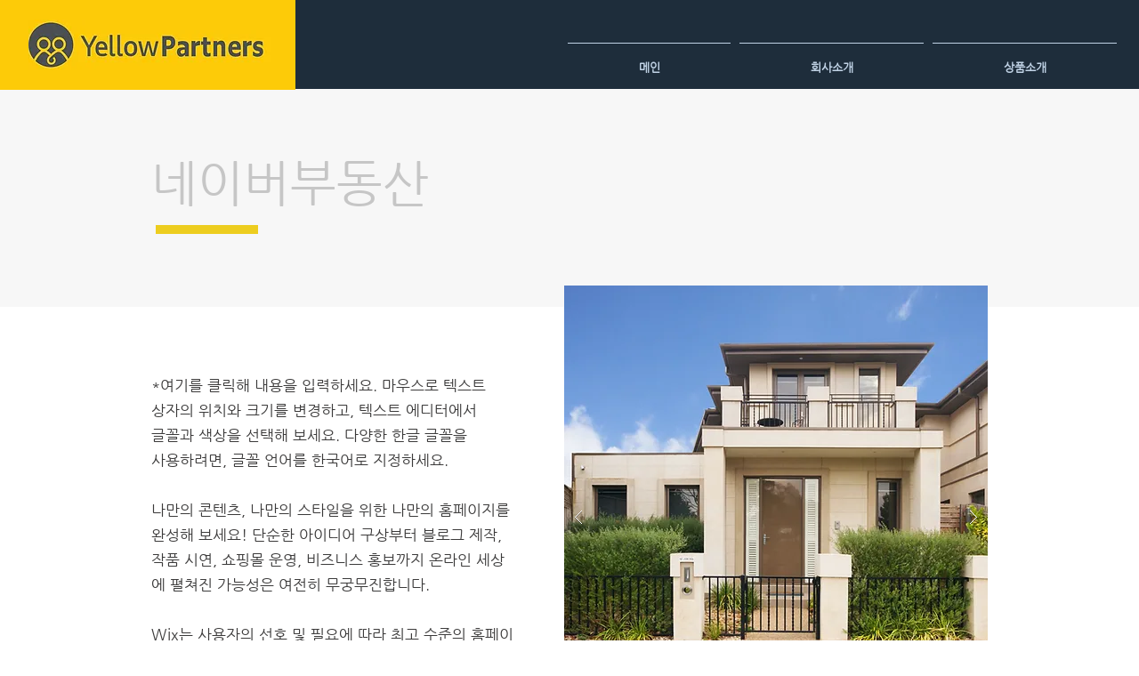

--- FILE ---
content_type: text/html; charset=UTF-8
request_url: https://www.yp16445966.com/blank-1
body_size: 111711
content:
<!DOCTYPE html>
<html lang="ko">
<head>
  
  <!-- SEO Tags -->
  <title>네이버부동산 | yellowpartners</title>
  <link rel="canonical" href="https://www.yp16445966.com/blank-1"/>
  <meta property="og:title" content="네이버부동산 | yellowpartners"/>
  <meta property="og:url" content="https://www.yp16445966.com/blank-1"/>
  <meta property="og:site_name" content="yellowpartners"/>
  <meta property="og:type" content="website"/>
  <meta name="twitter:card" content="summary_large_image"/>
  <meta name="twitter:title" content="네이버부동산 | yellowpartners"/>

  
  <meta charset='utf-8'>
  <meta name="viewport" content="width=device-width, initial-scale=1" id="wixDesktopViewport" />
  <meta http-equiv="X-UA-Compatible" content="IE=edge">
  <meta name="generator" content="Wix.com Website Builder"/>

  <link rel="icon" sizes="192x192" href="https://static.parastorage.com/client/pfavico.ico" type="image/x-icon"/>
  <link rel="shortcut icon" href="https://static.parastorage.com/client/pfavico.ico" type="image/x-icon"/>
  <link rel="apple-touch-icon" href="https://static.parastorage.com/client/pfavico.ico" type="image/x-icon"/>

  <!-- Safari Pinned Tab Icon -->
  <!-- <link rel="mask-icon" href="https://static.parastorage.com/client/pfavico.ico"> -->

  <!-- Original trials -->
  


  <!-- Segmenter Polyfill -->
  <script>
    if (!window.Intl || !window.Intl.Segmenter) {
      (function() {
        var script = document.createElement('script');
        script.src = 'https://static.parastorage.com/unpkg/@formatjs/intl-segmenter@11.7.10/polyfill.iife.js';
        document.head.appendChild(script);
      })();
    }
  </script>

  <!-- Legacy Polyfills -->
  <script nomodule="" src="https://static.parastorage.com/unpkg/core-js-bundle@3.2.1/minified.js"></script>
  <script nomodule="" src="https://static.parastorage.com/unpkg/focus-within-polyfill@5.0.9/dist/focus-within-polyfill.js"></script>

  <!-- Performance API Polyfills -->
  <script>
  (function () {
    var noop = function noop() {};
    if ("performance" in window === false) {
      window.performance = {};
    }
    window.performance.mark = performance.mark || noop;
    window.performance.measure = performance.measure || noop;
    if ("now" in window.performance === false) {
      var nowOffset = Date.now();
      if (performance.timing && performance.timing.navigationStart) {
        nowOffset = performance.timing.navigationStart;
      }
      window.performance.now = function now() {
        return Date.now() - nowOffset;
      };
    }
  })();
  </script>

  <!-- Globals Definitions -->
  <script>
    (function () {
      var now = Date.now()
      window.initialTimestamps = {
        initialTimestamp: now,
        initialRequestTimestamp: Math.round(performance.timeOrigin ? performance.timeOrigin : now - performance.now())
      }

      window.thunderboltTag = "QA_READY"
      window.thunderboltVersion = "1.16787.0"
    })();
  </script>

  <!-- Essential Viewer Model -->
  <script type="application/json" id="wix-essential-viewer-model">{"fleetConfig":{"fleetName":"thunderbolt-seo-isolated-renderer","type":"Rollout","code":1},"mode":{"qa":false,"enableTestApi":false,"debug":false,"ssrIndicator":false,"ssrOnly":false,"siteAssetsFallback":"enable","versionIndicator":false},"componentsLibrariesTopology":[{"artifactId":"editor-elements","namespace":"wixui","url":"https:\/\/static.parastorage.com\/services\/editor-elements\/1.14855.0"},{"artifactId":"editor-elements","namespace":"dsgnsys","url":"https:\/\/static.parastorage.com\/services\/editor-elements\/1.14855.0"}],"siteFeaturesConfigs":{"sessionManager":{"isRunningInDifferentSiteContext":false}},"language":{"userLanguage":"ko"},"siteAssets":{"clientTopology":{"mediaRootUrl":"https:\/\/static.wixstatic.com","scriptsUrl":"static.parastorage.com","staticMediaUrl":"https:\/\/static.wixstatic.com\/media","moduleRepoUrl":"https:\/\/static.parastorage.com\/unpkg","fileRepoUrl":"https:\/\/static.parastorage.com\/services","viewerAppsUrl":"https:\/\/viewer-apps.parastorage.com","viewerAssetsUrl":"https:\/\/viewer-assets.parastorage.com","siteAssetsUrl":"https:\/\/siteassets.parastorage.com","pageJsonServerUrls":["https:\/\/pages.parastorage.com","https:\/\/staticorigin.wixstatic.com","https:\/\/www.yp16445966.com","https:\/\/fallback.wix.com\/wix-html-editor-pages-webapp\/page"],"pathOfTBModulesInFileRepoForFallback":"wix-thunderbolt\/dist\/"}},"siteFeatures":["accessibility","appMonitoring","assetsLoader","businessLogger","captcha","clickHandlerRegistrar","commonConfig","componentsLoader","componentsRegistry","consentPolicy","cyclicTabbing","domSelectors","environmentWixCodeSdk","environment","locationWixCodeSdk","mpaNavigation","navigationManager","navigationPhases","ooi","pages","panorama","renderer","reporter","router","scrollRestoration","seoWixCodeSdk","seo","sessionManager","siteMembersWixCodeSdk","siteMembers","siteScrollBlocker","siteWixCodeSdk","speculationRules","ssrCache","stores","structureApi","thunderboltInitializer","tpaCommons","translations","usedPlatformApis","warmupData","windowMessageRegistrar","windowWixCodeSdk","wixEmbedsApi","componentsReact","platform"],"site":{"externalBaseUrl":"https:\/\/www.yp16445966.com","isSEO":true},"media":{"staticMediaUrl":"https:\/\/static.wixstatic.com\/media","mediaRootUrl":"https:\/\/static.wixstatic.com\/","staticVideoUrl":"https:\/\/video.wixstatic.com\/"},"requestUrl":"https:\/\/www.yp16445966.com\/blank-1","rollout":{"siteAssetsVersionsRollout":false,"isDACRollout":0,"isTBRollout":true},"commonConfig":{"brand":"wix","host":"VIEWER","bsi":"","consentPolicy":{},"consentPolicyHeader":{},"siteRevision":"91","renderingFlow":"NONE","language":"ko","locale":"ko-kr"},"interactionSampleRatio":0.01,"dynamicModelUrl":"https:\/\/www.yp16445966.com\/_api\/v2\/dynamicmodel","accessTokensUrl":"https:\/\/www.yp16445966.com\/_api\/v1\/access-tokens","isExcludedFromSecurityExperiments":false,"experiments":{"specs.thunderbolt.hardenFetchAndXHR":true,"specs.thunderbolt.securityExperiments":true}}</script>
  <script>window.viewerModel = JSON.parse(document.getElementById('wix-essential-viewer-model').textContent)</script>

  <script>
    window.commonConfig = viewerModel.commonConfig
  </script>

  
  <!-- BEGIN handleAccessTokens bundle -->

  <script data-url="https://static.parastorage.com/services/wix-thunderbolt/dist/handleAccessTokens.inline.4f2f9a53.bundle.min.js">(()=>{"use strict";function e(e){let{context:o,property:r,value:n,enumerable:i=!0}=e,c=e.get,l=e.set;if(!r||void 0===n&&!c&&!l)return new Error("property and value are required");let a=o||globalThis,s=a?.[r],u={};if(void 0!==n)u.value=n;else{if(c){let e=t(c);e&&(u.get=e)}if(l){let e=t(l);e&&(u.set=e)}}let p={...u,enumerable:i||!1,configurable:!1};void 0!==n&&(p.writable=!1);try{Object.defineProperty(a,r,p)}catch(e){return e instanceof TypeError?s:e}return s}function t(e,t){return"function"==typeof e?e:!0===e?.async&&"function"==typeof e.func?t?async function(t){return e.func(t)}:async function(){return e.func()}:"function"==typeof e?.func?e.func:void 0}try{e({property:"strictDefine",value:e})}catch{}try{e({property:"defineStrictObject",value:r})}catch{}try{e({property:"defineStrictMethod",value:n})}catch{}var o=["toString","toLocaleString","valueOf","constructor","prototype"];function r(t){let{context:n,property:c,propertiesToExclude:l=[],skipPrototype:a=!1,hardenPrototypePropertiesToExclude:s=[]}=t;if(!c)return new Error("property is required");let u=(n||globalThis)[c],p={},f=i(n,c);u&&("object"==typeof u||"function"==typeof u)&&Reflect.ownKeys(u).forEach(t=>{if(!l.includes(t)&&!o.includes(t)){let o=i(u,t);if(o&&(o.writable||o.configurable)){let{value:r,get:n,set:i,enumerable:c=!1}=o,l={};void 0!==r?l.value=r:n?l.get=n:i&&(l.set=i);try{let o=e({context:u,property:t,...l,enumerable:c});p[t]=o}catch(e){if(!(e instanceof TypeError))throw e;try{p[t]=o.value||o.get||o.set}catch{}}}}});let d={originalObject:u,originalProperties:p};if(!a&&void 0!==u?.prototype){let e=r({context:u,property:"prototype",propertiesToExclude:s,skipPrototype:!0});e instanceof Error||(d.originalPrototype=e?.originalObject,d.originalPrototypeProperties=e?.originalProperties)}return e({context:n,property:c,value:u,enumerable:f?.enumerable}),d}function n(t,o){let r=(o||globalThis)[t],n=i(o||globalThis,t);return r&&n&&(n.writable||n.configurable)?(Object.freeze(r),e({context:globalThis,property:t,value:r})):r}function i(e,t){if(e&&t)try{return Reflect.getOwnPropertyDescriptor(e,t)}catch{return}}function c(e){if("string"!=typeof e)return e;try{return decodeURIComponent(e).toLowerCase().trim()}catch{return e.toLowerCase().trim()}}function l(e,t){let o="";if("string"==typeof e)o=e.split("=")[0]?.trim()||"";else{if(!e||"string"!=typeof e.name)return!1;o=e.name}return t.has(c(o)||"")}function a(e,t){let o;return o="string"==typeof e?e.split(";").map(e=>e.trim()).filter(e=>e.length>0):e||[],o.filter(e=>!l(e,t))}var s=null;function u(){return null===s&&(s=typeof Document>"u"?void 0:Object.getOwnPropertyDescriptor(Document.prototype,"cookie")),s}function p(t,o){if(!globalThis?.cookieStore)return;let r=globalThis.cookieStore.get.bind(globalThis.cookieStore),n=globalThis.cookieStore.getAll.bind(globalThis.cookieStore),i=globalThis.cookieStore.set.bind(globalThis.cookieStore),c=globalThis.cookieStore.delete.bind(globalThis.cookieStore);return e({context:globalThis.CookieStore.prototype,property:"get",value:async function(e){return l(("string"==typeof e?e:e.name)||"",t)?null:r.call(this,e)},enumerable:!0}),e({context:globalThis.CookieStore.prototype,property:"getAll",value:async function(){return a(await n.apply(this,Array.from(arguments)),t)},enumerable:!0}),e({context:globalThis.CookieStore.prototype,property:"set",value:async function(){let e=Array.from(arguments);if(!l(1===e.length?e[0].name:e[0],t))return i.apply(this,e);o&&console.warn(o)},enumerable:!0}),e({context:globalThis.CookieStore.prototype,property:"delete",value:async function(){let e=Array.from(arguments);if(!l(1===e.length?e[0].name:e[0],t))return c.apply(this,e)},enumerable:!0}),e({context:globalThis.cookieStore,property:"prototype",value:globalThis.CookieStore.prototype,enumerable:!1}),e({context:globalThis,property:"cookieStore",value:globalThis.cookieStore,enumerable:!0}),{get:r,getAll:n,set:i,delete:c}}var f=["TextEncoder","TextDecoder","XMLHttpRequestEventTarget","EventTarget","URL","JSON","Reflect","Object","Array","Map","Set","WeakMap","WeakSet","Promise","Symbol","Error"],d=["addEventListener","removeEventListener","dispatchEvent","encodeURI","encodeURIComponent","decodeURI","decodeURIComponent"];const y=(e,t)=>{try{const o=t?t.get.call(document):document.cookie;return o.split(";").map(e=>e.trim()).filter(t=>t?.startsWith(e))[0]?.split("=")[1]}catch(e){return""}},g=(e="",t="",o="/")=>`${e}=; ${t?`domain=${t};`:""} max-age=0; path=${o}; expires=Thu, 01 Jan 1970 00:00:01 GMT`;function m(){(function(){if("undefined"!=typeof window){const e=performance.getEntriesByType("navigation")[0];return"back_forward"===(e?.type||"")}return!1})()&&function(){const{counter:e}=function(){const e=b("getItem");if(e){const[t,o]=e.split("-"),r=o?parseInt(o,10):0;if(r>=3){const e=t?Number(t):0;if(Date.now()-e>6e4)return{counter:0}}return{counter:r}}return{counter:0}}();e<3?(!function(e=1){b("setItem",`${Date.now()}-${e}`)}(e+1),window.location.reload()):console.error("ATS: Max reload attempts reached")}()}function b(e,t){try{return sessionStorage[e]("reload",t||"")}catch(e){console.error("ATS: Error calling sessionStorage:",e)}}const h="client-session-bind",v="sec-fetch-unsupported",{experiments:w}=window.viewerModel,T=[h,"client-binding",v,"svSession","smSession","server-session-bind","wixSession2","wixSession3"].map(e=>e.toLowerCase()),{cookie:S}=function(t,o){let r=new Set(t);return e({context:document,property:"cookie",set:{func:e=>function(e,t,o,r){let n=u(),i=c(t.split(";")[0]||"")||"";[...o].every(e=>!i.startsWith(e.toLowerCase()))&&n?.set?n.set.call(e,t):r&&console.warn(r)}(document,e,r,o)},get:{func:()=>function(e,t){let o=u();if(!o?.get)throw new Error("Cookie descriptor or getter not available");return a(o.get.call(e),t).join("; ")}(document,r)},enumerable:!0}),{cookieStore:p(r,o),cookie:u()}}(T),k="tbReady",x="security_overrideGlobals",{experiments:E,siteFeaturesConfigs:C,accessTokensUrl:P}=window.viewerModel,R=P,M={},O=(()=>{const e=y(h,S);if(w["specs.thunderbolt.browserCacheReload"]){y(v,S)||e?b("removeItem"):m()}return(()=>{const e=g(h),t=g(h,location.hostname);S.set.call(document,e),S.set.call(document,t)})(),e})();O&&(M["client-binding"]=O);const D=fetch;addEventListener(k,function e(t){const{logger:o}=t.detail;try{window.tb.init({fetch:D,fetchHeaders:M})}catch(e){const t=new Error("TB003");o.meter(`${x}_${t.message}`,{paramsOverrides:{errorType:x,eventString:t.message}}),window?.viewerModel?.mode.debug&&console.error(e)}finally{removeEventListener(k,e)}}),E["specs.thunderbolt.hardenFetchAndXHR"]||(window.fetchDynamicModel=()=>C.sessionManager.isRunningInDifferentSiteContext?Promise.resolve({}):fetch(R,{credentials:"same-origin",headers:M}).then(function(e){if(!e.ok)throw new Error(`[${e.status}]${e.statusText}`);return e.json()}),window.dynamicModelPromise=window.fetchDynamicModel())})();
//# sourceMappingURL=https://static.parastorage.com/services/wix-thunderbolt/dist/handleAccessTokens.inline.4f2f9a53.bundle.min.js.map</script>

<!-- END handleAccessTokens bundle -->

<!-- BEGIN overrideGlobals bundle -->

<script data-url="https://static.parastorage.com/services/wix-thunderbolt/dist/overrideGlobals.inline.ec13bfcf.bundle.min.js">(()=>{"use strict";function e(e){let{context:r,property:o,value:n,enumerable:i=!0}=e,c=e.get,a=e.set;if(!o||void 0===n&&!c&&!a)return new Error("property and value are required");let l=r||globalThis,u=l?.[o],s={};if(void 0!==n)s.value=n;else{if(c){let e=t(c);e&&(s.get=e)}if(a){let e=t(a);e&&(s.set=e)}}let p={...s,enumerable:i||!1,configurable:!1};void 0!==n&&(p.writable=!1);try{Object.defineProperty(l,o,p)}catch(e){return e instanceof TypeError?u:e}return u}function t(e,t){return"function"==typeof e?e:!0===e?.async&&"function"==typeof e.func?t?async function(t){return e.func(t)}:async function(){return e.func()}:"function"==typeof e?.func?e.func:void 0}try{e({property:"strictDefine",value:e})}catch{}try{e({property:"defineStrictObject",value:o})}catch{}try{e({property:"defineStrictMethod",value:n})}catch{}var r=["toString","toLocaleString","valueOf","constructor","prototype"];function o(t){let{context:n,property:c,propertiesToExclude:a=[],skipPrototype:l=!1,hardenPrototypePropertiesToExclude:u=[]}=t;if(!c)return new Error("property is required");let s=(n||globalThis)[c],p={},f=i(n,c);s&&("object"==typeof s||"function"==typeof s)&&Reflect.ownKeys(s).forEach(t=>{if(!a.includes(t)&&!r.includes(t)){let r=i(s,t);if(r&&(r.writable||r.configurable)){let{value:o,get:n,set:i,enumerable:c=!1}=r,a={};void 0!==o?a.value=o:n?a.get=n:i&&(a.set=i);try{let r=e({context:s,property:t,...a,enumerable:c});p[t]=r}catch(e){if(!(e instanceof TypeError))throw e;try{p[t]=r.value||r.get||r.set}catch{}}}}});let d={originalObject:s,originalProperties:p};if(!l&&void 0!==s?.prototype){let e=o({context:s,property:"prototype",propertiesToExclude:u,skipPrototype:!0});e instanceof Error||(d.originalPrototype=e?.originalObject,d.originalPrototypeProperties=e?.originalProperties)}return e({context:n,property:c,value:s,enumerable:f?.enumerable}),d}function n(t,r){let o=(r||globalThis)[t],n=i(r||globalThis,t);return o&&n&&(n.writable||n.configurable)?(Object.freeze(o),e({context:globalThis,property:t,value:o})):o}function i(e,t){if(e&&t)try{return Reflect.getOwnPropertyDescriptor(e,t)}catch{return}}function c(e){if("string"!=typeof e)return e;try{return decodeURIComponent(e).toLowerCase().trim()}catch{return e.toLowerCase().trim()}}function a(e,t){return e instanceof Headers?e.forEach((r,o)=>{l(o,t)||e.delete(o)}):Object.keys(e).forEach(r=>{l(r,t)||delete e[r]}),e}function l(e,t){return!t.has(c(e)||"")}function u(e,t){let r=!0,o=function(e){let t,r;if(globalThis.Request&&e instanceof Request)t=e.url;else{if("function"!=typeof e?.toString)throw new Error("Unsupported type for url");t=e.toString()}try{return new URL(t).pathname}catch{return r=t.replace(/#.+/gi,"").split("?").shift(),r.startsWith("/")?r:`/${r}`}}(e),n=c(o);return n&&t.some(e=>n.includes(e))&&(r=!1),r}function s(t,r,o){let n=fetch,i=XMLHttpRequest,c=new Set(r);function s(){let e=new i,r=e.open,n=e.setRequestHeader;return e.open=function(){let n=Array.from(arguments),i=n[1];if(n.length<2||u(i,t))return r.apply(e,n);throw new Error(o||`Request not allowed for path ${i}`)},e.setRequestHeader=function(t,r){l(decodeURIComponent(t),c)&&n.call(e,t,r)},e}return e({property:"fetch",value:function(){let e=function(e,t){return globalThis.Request&&e[0]instanceof Request&&e[0]?.headers?a(e[0].headers,t):e[1]?.headers&&a(e[1].headers,t),e}(arguments,c);return u(arguments[0],t)?n.apply(globalThis,Array.from(e)):new Promise((e,t)=>{t(new Error(o||`Request not allowed for path ${arguments[0]}`))})},enumerable:!0}),e({property:"XMLHttpRequest",value:s,enumerable:!0}),Object.keys(i).forEach(e=>{s[e]=i[e]}),{fetch:n,XMLHttpRequest:i}}var p=["TextEncoder","TextDecoder","XMLHttpRequestEventTarget","EventTarget","URL","JSON","Reflect","Object","Array","Map","Set","WeakMap","WeakSet","Promise","Symbol","Error"],f=["addEventListener","removeEventListener","dispatchEvent","encodeURI","encodeURIComponent","decodeURI","decodeURIComponent"];const d=function(){let t=globalThis.open,r=document.open;function o(e,r,o){let n="string"!=typeof e,i=t.call(window,e,r,o);return n||e&&function(e){return e.startsWith("//")&&/(?:[a-z0-9](?:[a-z0-9-]{0,61}[a-z0-9])?\.)+[a-z0-9][a-z0-9-]{0,61}[a-z0-9]/g.test(`${location.protocol}:${e}`)&&(e=`${location.protocol}${e}`),!e.startsWith("http")||new URL(e).hostname===location.hostname}(e)?{}:i}return e({property:"open",value:o,context:globalThis,enumerable:!0}),e({property:"open",value:function(e,t,n){return e?o(e,t,n):r.call(document,e||"",t||"",n||"")},context:document,enumerable:!0}),{open:t,documentOpen:r}},y=function(){let t=document.createElement,r=Element.prototype.setAttribute,o=Element.prototype.setAttributeNS;return e({property:"createElement",context:document,value:function(n,i){let a=t.call(document,n,i);if("iframe"===c(n)){e({property:"srcdoc",context:a,get:()=>"",set:()=>{console.warn("`srcdoc` is not allowed in iframe elements.")}});let t=function(e,t){"srcdoc"!==e.toLowerCase()?r.call(a,e,t):console.warn("`srcdoc` attribute is not allowed to be set.")},n=function(e,t,r){"srcdoc"!==t.toLowerCase()?o.call(a,e,t,r):console.warn("`srcdoc` attribute is not allowed to be set.")};a.setAttribute=t,a.setAttributeNS=n}return a},enumerable:!0}),{createElement:t,setAttribute:r,setAttributeNS:o}},m=["client-binding"],b=["/_api/v1/access-tokens","/_api/v2/dynamicmodel","/_api/one-app-session-web/v3/businesses"],h=function(){let t=setTimeout,r=setInterval;return o("setTimeout",0,globalThis),o("setInterval",0,globalThis),{setTimeout:t,setInterval:r};function o(t,r,o){let n=o||globalThis,i=n[t];if(!i||"function"!=typeof i)throw new Error(`Function ${t} not found or is not a function`);e({property:t,value:function(){let e=Array.from(arguments);if("string"!=typeof e[r])return i.apply(n,e);console.warn(`Calling ${t} with a String Argument at index ${r} is not allowed`)},context:o,enumerable:!0})}},v=function(){if(navigator&&"serviceWorker"in navigator){let t=navigator.serviceWorker.register;return e({context:navigator.serviceWorker,property:"register",value:function(){console.log("Service worker registration is not allowed")},enumerable:!0}),{register:t}}return{}};performance.mark("overrideGlobals started");const{isExcludedFromSecurityExperiments:g,experiments:w}=window.viewerModel,E=!g&&w["specs.thunderbolt.securityExperiments"];try{d(),E&&y(),w["specs.thunderbolt.hardenFetchAndXHR"]&&E&&s(b,m),v(),(e=>{let t=[],r=[];r=r.concat(["TextEncoder","TextDecoder"]),e&&(r=r.concat(["XMLHttpRequestEventTarget","EventTarget"])),r=r.concat(["URL","JSON"]),e&&(t=t.concat(["addEventListener","removeEventListener"])),t=t.concat(["encodeURI","encodeURIComponent","decodeURI","decodeURIComponent"]),r=r.concat(["String","Number"]),e&&r.push("Object"),r=r.concat(["Reflect"]),t.forEach(e=>{n(e),["addEventListener","removeEventListener"].includes(e)&&n(e,document)}),r.forEach(e=>{o({property:e})})})(E),E&&h()}catch(e){window?.viewerModel?.mode.debug&&console.error(e);const t=new Error("TB006");window.fedops?.reportError(t,"security_overrideGlobals"),window.Sentry?window.Sentry.captureException(t):globalThis.defineStrictProperty("sentryBuffer",[t],window,!1)}performance.mark("overrideGlobals ended")})();
//# sourceMappingURL=https://static.parastorage.com/services/wix-thunderbolt/dist/overrideGlobals.inline.ec13bfcf.bundle.min.js.map</script>

<!-- END overrideGlobals bundle -->


  
  <script>
    window.commonConfig = viewerModel.commonConfig

	
  </script>

  <!-- Initial CSS -->
  <style data-url="https://static.parastorage.com/services/wix-thunderbolt/dist/main.347af09f.min.css">@keyframes slide-horizontal-new{0%{transform:translateX(100%)}}@keyframes slide-horizontal-old{80%{opacity:1}to{opacity:0;transform:translateX(-100%)}}@keyframes slide-vertical-new{0%{transform:translateY(-100%)}}@keyframes slide-vertical-old{80%{opacity:1}to{opacity:0;transform:translateY(100%)}}@keyframes out-in-new{0%{opacity:0}}@keyframes out-in-old{to{opacity:0}}:root:active-view-transition{view-transition-name:none}::view-transition{pointer-events:none}:root:active-view-transition::view-transition-new(page-group),:root:active-view-transition::view-transition-old(page-group){animation-duration:.6s;cursor:wait;pointer-events:all}:root:active-view-transition-type(SlideHorizontal)::view-transition-old(page-group){animation:slide-horizontal-old .6s cubic-bezier(.83,0,.17,1) forwards;mix-blend-mode:normal}:root:active-view-transition-type(SlideHorizontal)::view-transition-new(page-group){animation:slide-horizontal-new .6s cubic-bezier(.83,0,.17,1) backwards;mix-blend-mode:normal}:root:active-view-transition-type(SlideVertical)::view-transition-old(page-group){animation:slide-vertical-old .6s cubic-bezier(.83,0,.17,1) forwards;mix-blend-mode:normal}:root:active-view-transition-type(SlideVertical)::view-transition-new(page-group){animation:slide-vertical-new .6s cubic-bezier(.83,0,.17,1) backwards;mix-blend-mode:normal}:root:active-view-transition-type(OutIn)::view-transition-old(page-group){animation:out-in-old .35s cubic-bezier(.22,1,.36,1) forwards}:root:active-view-transition-type(OutIn)::view-transition-new(page-group){animation:out-in-new .35s cubic-bezier(.64,0,.78,0) .35s backwards}@media(prefers-reduced-motion:reduce){::view-transition-group(*),::view-transition-new(*),::view-transition-old(*){animation:none!important}}body,html{background:transparent;border:0;margin:0;outline:0;padding:0;vertical-align:baseline}body{--scrollbar-width:0px;font-family:Arial,Helvetica,sans-serif;font-size:10px}body,html{height:100%}body{overflow-x:auto;overflow-y:scroll}body:not(.responsive) #site-root{min-width:var(--site-width);width:100%}body:not([data-js-loaded]) [data-hide-prejs]{visibility:hidden}interact-element{display:contents}#SITE_CONTAINER{position:relative}:root{--one-unit:1vw;--section-max-width:9999px;--spx-stopper-max:9999px;--spx-stopper-min:0px;--browser-zoom:1}@supports(-webkit-appearance:none) and (stroke-color:transparent){:root{--safari-sticky-fix:opacity;--experimental-safari-sticky-fix:translateZ(0)}}@supports(container-type:inline-size){:root{--one-unit:1cqw}}[id^=oldHoverBox-]{mix-blend-mode:plus-lighter;transition:opacity .5s ease,visibility .5s ease}[data-mesh-id$=inlineContent-gridContainer]:has(>[id^=oldHoverBox-]){isolation:isolate}</style>
<style data-url="https://static.parastorage.com/services/wix-thunderbolt/dist/main.renderer.9cb0985f.min.css">a,abbr,acronym,address,applet,b,big,blockquote,button,caption,center,cite,code,dd,del,dfn,div,dl,dt,em,fieldset,font,footer,form,h1,h2,h3,h4,h5,h6,header,i,iframe,img,ins,kbd,label,legend,li,nav,object,ol,p,pre,q,s,samp,section,small,span,strike,strong,sub,sup,table,tbody,td,tfoot,th,thead,title,tr,tt,u,ul,var{background:transparent;border:0;margin:0;outline:0;padding:0;vertical-align:baseline}input,select,textarea{box-sizing:border-box;font-family:Helvetica,Arial,sans-serif}ol,ul{list-style:none}blockquote,q{quotes:none}ins{text-decoration:none}del{text-decoration:line-through}table{border-collapse:collapse;border-spacing:0}a{cursor:pointer;text-decoration:none}.testStyles{overflow-y:hidden}.reset-button{-webkit-appearance:none;background:none;border:0;color:inherit;font:inherit;line-height:normal;outline:0;overflow:visible;padding:0;-webkit-user-select:none;-moz-user-select:none;-ms-user-select:none}:focus{outline:none}body.device-mobile-optimized:not(.disable-site-overflow){overflow-x:hidden;overflow-y:scroll}body.device-mobile-optimized:not(.responsive) #SITE_CONTAINER{margin-left:auto;margin-right:auto;overflow-x:visible;position:relative;width:320px}body.device-mobile-optimized:not(.responsive):not(.blockSiteScrolling) #SITE_CONTAINER{margin-top:0}body.device-mobile-optimized>*{max-width:100%!important}body.device-mobile-optimized #site-root{overflow-x:hidden;overflow-y:hidden}@supports(overflow:clip){body.device-mobile-optimized #site-root{overflow-x:clip;overflow-y:clip}}body.device-mobile-non-optimized #SITE_CONTAINER #site-root{overflow-x:clip;overflow-y:clip}body.device-mobile-non-optimized.fullScreenMode{background-color:#5f6360}body.device-mobile-non-optimized.fullScreenMode #MOBILE_ACTIONS_MENU,body.device-mobile-non-optimized.fullScreenMode #SITE_BACKGROUND,body.device-mobile-non-optimized.fullScreenMode #site-root,body.fullScreenMode #WIX_ADS{visibility:hidden}body.fullScreenMode{overflow-x:hidden!important;overflow-y:hidden!important}body.fullScreenMode.device-mobile-optimized #TINY_MENU{opacity:0;pointer-events:none}body.fullScreenMode-scrollable.device-mobile-optimized{overflow-x:hidden!important;overflow-y:auto!important}body.fullScreenMode-scrollable.device-mobile-optimized #masterPage,body.fullScreenMode-scrollable.device-mobile-optimized #site-root{overflow-x:hidden!important;overflow-y:hidden!important}body.fullScreenMode-scrollable.device-mobile-optimized #SITE_BACKGROUND,body.fullScreenMode-scrollable.device-mobile-optimized #masterPage{height:auto!important}body.fullScreenMode-scrollable.device-mobile-optimized #masterPage.mesh-layout{height:0!important}body.blockSiteScrolling,body.siteScrollingBlocked{position:fixed;width:100%}body.blockSiteScrolling #SITE_CONTAINER{margin-top:calc(var(--blocked-site-scroll-margin-top)*-1)}#site-root{margin:0 auto;min-height:100%;position:relative;top:var(--wix-ads-height)}#site-root img:not([src]){visibility:hidden}#site-root svg img:not([src]){visibility:visible}.auto-generated-link{color:inherit}#SCROLL_TO_BOTTOM,#SCROLL_TO_TOP{height:0}.has-click-trigger{cursor:pointer}.fullScreenOverlay{bottom:0;display:flex;justify-content:center;left:0;overflow-y:hidden;position:fixed;right:0;top:-60px;z-index:1005}.fullScreenOverlay>.fullScreenOverlayContent{bottom:0;left:0;margin:0 auto;overflow:hidden;position:absolute;right:0;top:60px;transform:translateZ(0)}[data-mesh-id$=centeredContent],[data-mesh-id$=form],[data-mesh-id$=inlineContent]{pointer-events:none;position:relative}[data-mesh-id$=-gridWrapper],[data-mesh-id$=-rotated-wrapper]{pointer-events:none}[data-mesh-id$=-gridContainer]>*,[data-mesh-id$=-rotated-wrapper]>*,[data-mesh-id$=inlineContent]>:not([data-mesh-id$=-gridContainer]){pointer-events:auto}.device-mobile-optimized #masterPage.mesh-layout #SOSP_CONTAINER_CUSTOM_ID{grid-area:2/1/3/2;-ms-grid-row:2;position:relative}#masterPage.mesh-layout{-ms-grid-rows:max-content max-content min-content max-content;-ms-grid-columns:100%;align-items:start;display:-ms-grid;display:grid;grid-template-columns:100%;grid-template-rows:max-content max-content min-content max-content;justify-content:stretch}#masterPage.mesh-layout #PAGES_CONTAINER,#masterPage.mesh-layout #SITE_FOOTER-placeholder,#masterPage.mesh-layout #SITE_FOOTER_WRAPPER,#masterPage.mesh-layout #SITE_HEADER-placeholder,#masterPage.mesh-layout #SITE_HEADER_WRAPPER,#masterPage.mesh-layout #SOSP_CONTAINER_CUSTOM_ID[data-state~=mobileView],#masterPage.mesh-layout #soapAfterPagesContainer,#masterPage.mesh-layout #soapBeforePagesContainer{-ms-grid-row-align:start;-ms-grid-column-align:start;-ms-grid-column:1}#masterPage.mesh-layout #SITE_HEADER-placeholder,#masterPage.mesh-layout #SITE_HEADER_WRAPPER{grid-area:1/1/2/2;-ms-grid-row:1}#masterPage.mesh-layout #PAGES_CONTAINER,#masterPage.mesh-layout #soapAfterPagesContainer,#masterPage.mesh-layout #soapBeforePagesContainer{grid-area:3/1/4/2;-ms-grid-row:3}#masterPage.mesh-layout #soapAfterPagesContainer,#masterPage.mesh-layout #soapBeforePagesContainer{width:100%}#masterPage.mesh-layout #PAGES_CONTAINER{align-self:stretch}#masterPage.mesh-layout main#PAGES_CONTAINER{display:block}#masterPage.mesh-layout #SITE_FOOTER-placeholder,#masterPage.mesh-layout #SITE_FOOTER_WRAPPER{grid-area:4/1/5/2;-ms-grid-row:4}#masterPage.mesh-layout #SITE_PAGES,#masterPage.mesh-layout [data-mesh-id=PAGES_CONTAINERcenteredContent],#masterPage.mesh-layout [data-mesh-id=PAGES_CONTAINERinlineContent]{height:100%}#masterPage.mesh-layout.desktop>*{width:100%}#masterPage.mesh-layout #PAGES_CONTAINER,#masterPage.mesh-layout #SITE_FOOTER,#masterPage.mesh-layout #SITE_FOOTER_WRAPPER,#masterPage.mesh-layout #SITE_HEADER,#masterPage.mesh-layout #SITE_HEADER_WRAPPER,#masterPage.mesh-layout #SITE_PAGES,#masterPage.mesh-layout #masterPageinlineContent{position:relative}#masterPage.mesh-layout #SITE_HEADER{grid-area:1/1/2/2}#masterPage.mesh-layout #SITE_FOOTER{grid-area:4/1/5/2}#masterPage.mesh-layout.overflow-x-clip #SITE_FOOTER,#masterPage.mesh-layout.overflow-x-clip #SITE_HEADER{overflow-x:clip}[data-z-counter]{z-index:0}[data-z-counter="0"]{z-index:auto}.wixSiteProperties{-webkit-font-smoothing:antialiased;-moz-osx-font-smoothing:grayscale}:root{--wst-button-color-fill-primary:rgb(var(--color_48));--wst-button-color-border-primary:rgb(var(--color_49));--wst-button-color-text-primary:rgb(var(--color_50));--wst-button-color-fill-primary-hover:rgb(var(--color_51));--wst-button-color-border-primary-hover:rgb(var(--color_52));--wst-button-color-text-primary-hover:rgb(var(--color_53));--wst-button-color-fill-primary-disabled:rgb(var(--color_54));--wst-button-color-border-primary-disabled:rgb(var(--color_55));--wst-button-color-text-primary-disabled:rgb(var(--color_56));--wst-button-color-fill-secondary:rgb(var(--color_57));--wst-button-color-border-secondary:rgb(var(--color_58));--wst-button-color-text-secondary:rgb(var(--color_59));--wst-button-color-fill-secondary-hover:rgb(var(--color_60));--wst-button-color-border-secondary-hover:rgb(var(--color_61));--wst-button-color-text-secondary-hover:rgb(var(--color_62));--wst-button-color-fill-secondary-disabled:rgb(var(--color_63));--wst-button-color-border-secondary-disabled:rgb(var(--color_64));--wst-button-color-text-secondary-disabled:rgb(var(--color_65));--wst-color-fill-base-1:rgb(var(--color_36));--wst-color-fill-base-2:rgb(var(--color_37));--wst-color-fill-base-shade-1:rgb(var(--color_38));--wst-color-fill-base-shade-2:rgb(var(--color_39));--wst-color-fill-base-shade-3:rgb(var(--color_40));--wst-color-fill-accent-1:rgb(var(--color_41));--wst-color-fill-accent-2:rgb(var(--color_42));--wst-color-fill-accent-3:rgb(var(--color_43));--wst-color-fill-accent-4:rgb(var(--color_44));--wst-color-fill-background-primary:rgb(var(--color_11));--wst-color-fill-background-secondary:rgb(var(--color_12));--wst-color-text-primary:rgb(var(--color_15));--wst-color-text-secondary:rgb(var(--color_14));--wst-color-action:rgb(var(--color_18));--wst-color-disabled:rgb(var(--color_39));--wst-color-title:rgb(var(--color_45));--wst-color-subtitle:rgb(var(--color_46));--wst-color-line:rgb(var(--color_47));--wst-font-style-h2:var(--font_2);--wst-font-style-h3:var(--font_3);--wst-font-style-h4:var(--font_4);--wst-font-style-h5:var(--font_5);--wst-font-style-h6:var(--font_6);--wst-font-style-body-large:var(--font_7);--wst-font-style-body-medium:var(--font_8);--wst-font-style-body-small:var(--font_9);--wst-font-style-body-x-small:var(--font_10);--wst-color-custom-1:rgb(var(--color_13));--wst-color-custom-2:rgb(var(--color_16));--wst-color-custom-3:rgb(var(--color_17));--wst-color-custom-4:rgb(var(--color_19));--wst-color-custom-5:rgb(var(--color_20));--wst-color-custom-6:rgb(var(--color_21));--wst-color-custom-7:rgb(var(--color_22));--wst-color-custom-8:rgb(var(--color_23));--wst-color-custom-9:rgb(var(--color_24));--wst-color-custom-10:rgb(var(--color_25));--wst-color-custom-11:rgb(var(--color_26));--wst-color-custom-12:rgb(var(--color_27));--wst-color-custom-13:rgb(var(--color_28));--wst-color-custom-14:rgb(var(--color_29));--wst-color-custom-15:rgb(var(--color_30));--wst-color-custom-16:rgb(var(--color_31));--wst-color-custom-17:rgb(var(--color_32));--wst-color-custom-18:rgb(var(--color_33));--wst-color-custom-19:rgb(var(--color_34));--wst-color-custom-20:rgb(var(--color_35))}.wix-presets-wrapper{display:contents}</style>

  <meta name="format-detection" content="telephone=no">
  <meta name="skype_toolbar" content="skype_toolbar_parser_compatible">
  
  

  

  

  <!-- head performance data start -->
  
  <!-- head performance data end -->
  

    


    
<style data-href="https://static.parastorage.com/services/editor-elements-library/dist/thunderbolt/rb_wixui.thunderbolt[DropDownMenu_OverlineMenuButtonSkin].f738f4af.min.css">._pfxlW{clip-path:inset(50%);height:24px;position:absolute;width:24px}._pfxlW:active,._pfxlW:focus{clip-path:unset;right:0;top:50%;transform:translateY(-50%)}._pfxlW.RG3k61{transform:translateY(-50%) rotate(180deg)}.Gs0oXs,.pr7XQM{box-sizing:border-box;height:100%;overflow:visible;position:relative;width:auto}.Gs0oXs[data-state~=header] a,.Gs0oXs[data-state~=header] div,[data-state~=header].pr7XQM a,[data-state~=header].pr7XQM div{cursor:default!important}.Gs0oXs .rcIF9K,.pr7XQM .rcIF9K{display:inline-block;height:100%;width:100%}.pr7XQM{--display:inline-block;display:var(--display)}.pr7XQM .nzVyrk{padding:0 var(--pad,5px)}.pr7XQM .VCJeT5{border-top:1px solid rgba(var(--brd,var(--color_15,color_15)),var(--alpha-brd,1));cursor:pointer;font:var(--fnt,var(--font_1))}.pr7XQM .xYGmQj{color:rgb(var(--txt,var(--color_15,color_15)));display:inline-block;padding:8px}.pr7XQM[data-listposition=left]{padding-left:0}.pr7XQM[data-listposition=right]{padding-right:0}.pr7XQM[data-state~=drop]{display:block;width:100%}.pr7XQM[data-state~=link]:hover .VCJeT5,.pr7XQM[data-state~=over] .VCJeT5{border-top-color:rgba(var(--brdh,var(--color_15,color_15)),var(--alpha-brdh,1));border-top-width:4px}.pr7XQM[data-state~=link]:hover .xYGmQj,.pr7XQM[data-state~=over] .xYGmQj{color:rgb(var(--txth,var(--color_15,color_15)));display:inline-block;padding-top:5px}.pr7XQM[data-state~=selected] .VCJeT5{border-top-color:rgba(var(--brds,var(--color_15,color_15)),var(--alpha-brds,1));border-top-width:4px}.pr7XQM[data-state~=selected] .xYGmQj{color:rgb(var(--txts,var(--color_15,color_15)));display:inline-block;padding-top:5px}.XRwtpn{overflow-x:hidden}.XRwtpn .SvGGzE{display:flex;flex-direction:column;height:100%;width:100%}.XRwtpn .SvGGzE .ckXV57{flex:1}.XRwtpn .SvGGzE .CkCpUo{height:calc(100% - (var(--menuTotalBordersY, 0px)));overflow:visible;white-space:nowrap;width:calc(100% - (var(--menuTotalBordersX, 0px)))}.XRwtpn .SvGGzE .CkCpUo .L3ZIQx,.XRwtpn .SvGGzE .CkCpUo .u7d_AM{direction:var(--menu-direction);display:inline-block;text-align:var(--menu-align,var(--align))}.XRwtpn .SvGGzE .CkCpUo .DTRNn1{display:block;width:100%}.XRwtpn .O1lweY{direction:var(--submenus-direction);display:block;opacity:1;text-align:var(--submenus-align,var(--align));z-index:99999}.XRwtpn .O1lweY .VtNw6g{display:inherit;overflow:visible;visibility:inherit;white-space:nowrap;width:auto}.XRwtpn .O1lweY.GkAfhB{transition:visibility;transition-delay:.2s;visibility:visible}.XRwtpn .O1lweY .u7d_AM{display:inline-block}.XRwtpn .Ursk0e{display:none}.YXlfNd>nav{bottom:0;left:0;right:0;top:0}.YXlfNd .CkCpUo,.YXlfNd .O1lweY,.YXlfNd>nav{position:absolute}.YXlfNd .O1lweY{background-color:rgba(var(--bgDrop,var(--color_11,color_11)),var(--alpha-bgDrop,1));border-radius:var(--rd,10px);box-shadow:var(--shd,0 1px 4px rgba(0,0,0,.6));margin-top:7px;padding:15px 5px 0 5px;visibility:hidden}.YXlfNd [data-dropmode=dropUp] .O1lweY{margin-bottom:7px;margin-top:0}</style>
<style data-href="https://static.parastorage.com/services/editor-elements-library/dist/thunderbolt/rb_wixui.thunderbolt_bootstrap.a1b00b19.min.css">.cwL6XW{cursor:pointer}.sNF2R0{opacity:0}.hLoBV3{transition:opacity var(--transition-duration) cubic-bezier(.37,0,.63,1)}.Rdf41z,.hLoBV3{opacity:1}.ftlZWo{transition:opacity var(--transition-duration) cubic-bezier(.37,0,.63,1)}.ATGlOr,.ftlZWo{opacity:0}.KQSXD0{transition:opacity var(--transition-duration) cubic-bezier(.64,0,.78,0)}.KQSXD0,.pagQKE{opacity:1}._6zG5H{opacity:0;transition:opacity var(--transition-duration) cubic-bezier(.22,1,.36,1)}.BB49uC{transform:translateX(100%)}.j9xE1V{transition:transform var(--transition-duration) cubic-bezier(.87,0,.13,1)}.ICs7Rs,.j9xE1V{transform:translateX(0)}.DxijZJ{transition:transform var(--transition-duration) cubic-bezier(.87,0,.13,1)}.B5kjYq,.DxijZJ{transform:translateX(-100%)}.cJijIV{transition:transform var(--transition-duration) cubic-bezier(.87,0,.13,1)}.cJijIV,.hOxaWM{transform:translateX(0)}.T9p3fN{transform:translateX(100%);transition:transform var(--transition-duration) cubic-bezier(.87,0,.13,1)}.qDxYJm{transform:translateY(100%)}.aA9V0P{transition:transform var(--transition-duration) cubic-bezier(.87,0,.13,1)}.YPXPAS,.aA9V0P{transform:translateY(0)}.Xf2zsA{transition:transform var(--transition-duration) cubic-bezier(.87,0,.13,1)}.Xf2zsA,.y7Kt7s{transform:translateY(-100%)}.EeUgMu{transition:transform var(--transition-duration) cubic-bezier(.87,0,.13,1)}.EeUgMu,.fdHrtm{transform:translateY(0)}.WIFaG4{transform:translateY(100%);transition:transform var(--transition-duration) cubic-bezier(.87,0,.13,1)}body:not(.responsive) .JsJXaX{overflow-x:clip}:root:active-view-transition .JsJXaX{view-transition-name:page-group}.AnQkDU{display:grid;grid-template-columns:1fr;grid-template-rows:1fr;height:100%}.AnQkDU>div{align-self:stretch!important;grid-area:1/1/2/2;justify-self:stretch!important}.StylableButton2545352419__root{-archetype:box;border:none;box-sizing:border-box;cursor:pointer;display:block;height:100%;min-height:10px;min-width:10px;padding:0;touch-action:manipulation;width:100%}.StylableButton2545352419__root[disabled]{pointer-events:none}.StylableButton2545352419__root:not(:hover):not([disabled]).StylableButton2545352419--hasBackgroundColor{background-color:var(--corvid-background-color)!important}.StylableButton2545352419__root:hover:not([disabled]).StylableButton2545352419--hasHoverBackgroundColor{background-color:var(--corvid-hover-background-color)!important}.StylableButton2545352419__root:not(:hover)[disabled].StylableButton2545352419--hasDisabledBackgroundColor{background-color:var(--corvid-disabled-background-color)!important}.StylableButton2545352419__root:not(:hover):not([disabled]).StylableButton2545352419--hasBorderColor{border-color:var(--corvid-border-color)!important}.StylableButton2545352419__root:hover:not([disabled]).StylableButton2545352419--hasHoverBorderColor{border-color:var(--corvid-hover-border-color)!important}.StylableButton2545352419__root:not(:hover)[disabled].StylableButton2545352419--hasDisabledBorderColor{border-color:var(--corvid-disabled-border-color)!important}.StylableButton2545352419__root.StylableButton2545352419--hasBorderRadius{border-radius:var(--corvid-border-radius)!important}.StylableButton2545352419__root.StylableButton2545352419--hasBorderWidth{border-width:var(--corvid-border-width)!important}.StylableButton2545352419__root:not(:hover):not([disabled]).StylableButton2545352419--hasColor,.StylableButton2545352419__root:not(:hover):not([disabled]).StylableButton2545352419--hasColor .StylableButton2545352419__label{color:var(--corvid-color)!important}.StylableButton2545352419__root:hover:not([disabled]).StylableButton2545352419--hasHoverColor,.StylableButton2545352419__root:hover:not([disabled]).StylableButton2545352419--hasHoverColor .StylableButton2545352419__label{color:var(--corvid-hover-color)!important}.StylableButton2545352419__root:not(:hover)[disabled].StylableButton2545352419--hasDisabledColor,.StylableButton2545352419__root:not(:hover)[disabled].StylableButton2545352419--hasDisabledColor .StylableButton2545352419__label{color:var(--corvid-disabled-color)!important}.StylableButton2545352419__link{-archetype:box;box-sizing:border-box;color:#000;text-decoration:none}.StylableButton2545352419__container{align-items:center;display:flex;flex-basis:auto;flex-direction:row;flex-grow:1;height:100%;justify-content:center;overflow:hidden;transition:all .2s ease,visibility 0s;width:100%}.StylableButton2545352419__label{-archetype:text;-controller-part-type:LayoutChildDisplayDropdown,LayoutFlexChildSpacing(first);max-width:100%;min-width:1.8em;overflow:hidden;text-align:center;text-overflow:ellipsis;transition:inherit;white-space:nowrap}.StylableButton2545352419__root.StylableButton2545352419--isMaxContent .StylableButton2545352419__label{text-overflow:unset}.StylableButton2545352419__root.StylableButton2545352419--isWrapText .StylableButton2545352419__label{min-width:10px;overflow-wrap:break-word;white-space:break-spaces;word-break:break-word}.StylableButton2545352419__icon{-archetype:icon;-controller-part-type:LayoutChildDisplayDropdown,LayoutFlexChildSpacing(last);flex-shrink:0;height:50px;min-width:1px;transition:inherit}.StylableButton2545352419__icon.StylableButton2545352419--override{display:block!important}.StylableButton2545352419__icon svg,.StylableButton2545352419__icon>span{display:flex;height:inherit;width:inherit}.StylableButton2545352419__root:not(:hover):not([disalbed]).StylableButton2545352419--hasIconColor .StylableButton2545352419__icon svg{fill:var(--corvid-icon-color)!important;stroke:var(--corvid-icon-color)!important}.StylableButton2545352419__root:hover:not([disabled]).StylableButton2545352419--hasHoverIconColor .StylableButton2545352419__icon svg{fill:var(--corvid-hover-icon-color)!important;stroke:var(--corvid-hover-icon-color)!important}.StylableButton2545352419__root:not(:hover)[disabled].StylableButton2545352419--hasDisabledIconColor .StylableButton2545352419__icon svg{fill:var(--corvid-disabled-icon-color)!important;stroke:var(--corvid-disabled-icon-color)!important}.aeyn4z{bottom:0;left:0;position:absolute;right:0;top:0}.qQrFOK{cursor:pointer}.VDJedC{-webkit-tap-highlight-color:rgba(0,0,0,0);fill:var(--corvid-fill-color,var(--fill));fill-opacity:var(--fill-opacity);stroke:var(--corvid-stroke-color,var(--stroke));stroke-opacity:var(--stroke-opacity);stroke-width:var(--stroke-width);filter:var(--drop-shadow,none);opacity:var(--opacity);transform:var(--flip)}.VDJedC,.VDJedC svg{bottom:0;left:0;position:absolute;right:0;top:0}.VDJedC svg{height:var(--svg-calculated-height,100%);margin:auto;padding:var(--svg-calculated-padding,0);width:var(--svg-calculated-width,100%)}.VDJedC svg:not([data-type=ugc]){overflow:visible}.l4CAhn *{vector-effect:non-scaling-stroke}.Z_l5lU{-webkit-text-size-adjust:100%;-moz-text-size-adjust:100%;text-size-adjust:100%}ol.font_100,ul.font_100{color:#080808;font-family:"Arial, Helvetica, sans-serif",serif;font-size:10px;font-style:normal;font-variant:normal;font-weight:400;letter-spacing:normal;line-height:normal;margin:0;text-decoration:none}ol.font_100 li,ul.font_100 li{margin-bottom:12px}ol.wix-list-text-align,ul.wix-list-text-align{list-style-position:inside}ol.wix-list-text-align h1,ol.wix-list-text-align h2,ol.wix-list-text-align h3,ol.wix-list-text-align h4,ol.wix-list-text-align h5,ol.wix-list-text-align h6,ol.wix-list-text-align p,ul.wix-list-text-align h1,ul.wix-list-text-align h2,ul.wix-list-text-align h3,ul.wix-list-text-align h4,ul.wix-list-text-align h5,ul.wix-list-text-align h6,ul.wix-list-text-align p{display:inline}.HQSswv{cursor:pointer}.yi6otz{clip:rect(0 0 0 0);border:0;height:1px;margin:-1px;overflow:hidden;padding:0;position:absolute;width:1px}.zQ9jDz [data-attr-richtext-marker=true]{display:block}.zQ9jDz [data-attr-richtext-marker=true] table{border-collapse:collapse;margin:15px 0;width:100%}.zQ9jDz [data-attr-richtext-marker=true] table td{padding:12px;position:relative}.zQ9jDz [data-attr-richtext-marker=true] table td:after{border-bottom:1px solid currentColor;border-left:1px solid currentColor;bottom:0;content:"";left:0;opacity:.2;position:absolute;right:0;top:0}.zQ9jDz [data-attr-richtext-marker=true] table tr td:last-child:after{border-right:1px solid currentColor}.zQ9jDz [data-attr-richtext-marker=true] table tr:first-child td:after{border-top:1px solid currentColor}@supports(-webkit-appearance:none) and (stroke-color:transparent){.qvSjx3>*>:first-child{vertical-align:top}}@supports(-webkit-touch-callout:none){.qvSjx3>*>:first-child{vertical-align:top}}.LkZBpT :is(p,h1,h2,h3,h4,h5,h6,ul,ol,span[data-attr-richtext-marker],blockquote,div) [class$=rich-text__text],.LkZBpT :is(p,h1,h2,h3,h4,h5,h6,ul,ol,span[data-attr-richtext-marker],blockquote,div)[class$=rich-text__text]{color:var(--corvid-color,currentColor)}.LkZBpT :is(p,h1,h2,h3,h4,h5,h6,ul,ol,span[data-attr-richtext-marker],blockquote,div) span[style*=color]{color:var(--corvid-color,currentColor)!important}.Kbom4H{direction:var(--text-direction);min-height:var(--min-height);min-width:var(--min-width)}.Kbom4H .upNqi2{word-wrap:break-word;height:100%;overflow-wrap:break-word;position:relative;width:100%}.Kbom4H .upNqi2 ul{list-style:disc inside}.Kbom4H .upNqi2 li{margin-bottom:12px}.MMl86N blockquote,.MMl86N div,.MMl86N h1,.MMl86N h2,.MMl86N h3,.MMl86N h4,.MMl86N h5,.MMl86N h6,.MMl86N p{letter-spacing:normal;line-height:normal}.gYHZuN{min-height:var(--min-height);min-width:var(--min-width)}.gYHZuN .upNqi2{word-wrap:break-word;height:100%;overflow-wrap:break-word;position:relative;width:100%}.gYHZuN .upNqi2 ol,.gYHZuN .upNqi2 ul{letter-spacing:normal;line-height:normal;margin-inline-start:.5em;padding-inline-start:1.3em}.gYHZuN .upNqi2 ul{list-style-type:disc}.gYHZuN .upNqi2 ol{list-style-type:decimal}.gYHZuN .upNqi2 ol ul,.gYHZuN .upNqi2 ul ul{line-height:normal;list-style-type:circle}.gYHZuN .upNqi2 ol ol ul,.gYHZuN .upNqi2 ol ul ul,.gYHZuN .upNqi2 ul ol ul,.gYHZuN .upNqi2 ul ul ul{line-height:normal;list-style-type:square}.gYHZuN .upNqi2 li{font-style:inherit;font-weight:inherit;letter-spacing:normal;line-height:inherit}.gYHZuN .upNqi2 h1,.gYHZuN .upNqi2 h2,.gYHZuN .upNqi2 h3,.gYHZuN .upNqi2 h4,.gYHZuN .upNqi2 h5,.gYHZuN .upNqi2 h6,.gYHZuN .upNqi2 p{letter-spacing:normal;line-height:normal;margin-block:0;margin:0}.gYHZuN .upNqi2 a{color:inherit}.MMl86N,.ku3DBC{word-wrap:break-word;direction:var(--text-direction);min-height:var(--min-height);min-width:var(--min-width);mix-blend-mode:var(--blendMode,normal);overflow-wrap:break-word;pointer-events:none;text-align:start;text-shadow:var(--textOutline,0 0 transparent),var(--textShadow,0 0 transparent);text-transform:var(--textTransform,"none")}.MMl86N>*,.ku3DBC>*{pointer-events:auto}.MMl86N li,.ku3DBC li{font-style:inherit;font-weight:inherit;letter-spacing:normal;line-height:inherit}.MMl86N ol,.MMl86N ul,.ku3DBC ol,.ku3DBC ul{letter-spacing:normal;line-height:normal;margin-inline-end:0;margin-inline-start:.5em}.MMl86N:not(.Vq6kJx) ol,.MMl86N:not(.Vq6kJx) ul,.ku3DBC:not(.Vq6kJx) ol,.ku3DBC:not(.Vq6kJx) ul{padding-inline-end:0;padding-inline-start:1.3em}.MMl86N ul,.ku3DBC ul{list-style-type:disc}.MMl86N ol,.ku3DBC ol{list-style-type:decimal}.MMl86N ol ul,.MMl86N ul ul,.ku3DBC ol ul,.ku3DBC ul ul{list-style-type:circle}.MMl86N ol ol ul,.MMl86N ol ul ul,.MMl86N ul ol ul,.MMl86N ul ul ul,.ku3DBC ol ol ul,.ku3DBC ol ul ul,.ku3DBC ul ol ul,.ku3DBC ul ul ul{list-style-type:square}.MMl86N blockquote,.MMl86N div,.MMl86N h1,.MMl86N h2,.MMl86N h3,.MMl86N h4,.MMl86N h5,.MMl86N h6,.MMl86N p,.ku3DBC blockquote,.ku3DBC div,.ku3DBC h1,.ku3DBC h2,.ku3DBC h3,.ku3DBC h4,.ku3DBC h5,.ku3DBC h6,.ku3DBC p{margin-block:0;margin:0}.MMl86N a,.ku3DBC a{color:inherit}.Vq6kJx li{margin-inline-end:0;margin-inline-start:1.3em}.Vd6aQZ{overflow:hidden;padding:0;pointer-events:none;white-space:nowrap}.mHZSwn{display:none}.lvxhkV{bottom:0;left:0;position:absolute;right:0;top:0;width:100%}.QJjwEo{transform:translateY(-100%);transition:.2s ease-in}.kdBXfh{transition:.2s}.MP52zt{opacity:0;transition:.2s ease-in}.MP52zt.Bhu9m5{z-index:-1!important}.LVP8Wf{opacity:1;transition:.2s}.VrZrC0{height:auto}.VrZrC0,.cKxVkc{position:relative;width:100%}:host(:not(.device-mobile-optimized)) .vlM3HR,body:not(.device-mobile-optimized) .vlM3HR{margin-left:calc((100% - var(--site-width))/2);width:var(--site-width)}.AT7o0U[data-focuscycled=active]{outline:1px solid transparent}.AT7o0U[data-focuscycled=active]:not(:focus-within){outline:2px solid transparent;transition:outline .01s ease}.AT7o0U .vlM3HR{bottom:0;left:0;position:absolute;right:0;top:0}.Tj01hh,.jhxvbR{display:block;height:100%;width:100%}.jhxvbR img{max-width:var(--wix-img-max-width,100%)}.jhxvbR[data-animate-blur] img{filter:blur(9px);transition:filter .8s ease-in}.jhxvbR[data-animate-blur] img[data-load-done]{filter:none}.WzbAF8{direction:var(--direction)}.WzbAF8 .mpGTIt .O6KwRn{display:var(--item-display);height:var(--item-size);margin-block:var(--item-margin-block);margin-inline:var(--item-margin-inline);width:var(--item-size)}.WzbAF8 .mpGTIt .O6KwRn:last-child{margin-block:0;margin-inline:0}.WzbAF8 .mpGTIt .O6KwRn .oRtuWN{display:block}.WzbAF8 .mpGTIt .O6KwRn .oRtuWN .YaS0jR{height:var(--item-size);width:var(--item-size)}.WzbAF8 .mpGTIt{height:100%;position:absolute;white-space:nowrap;width:100%}:host(.device-mobile-optimized) .WzbAF8 .mpGTIt,body.device-mobile-optimized .WzbAF8 .mpGTIt{white-space:normal}.big2ZD{display:grid;grid-template-columns:1fr;grid-template-rows:1fr;height:calc(100% - var(--wix-ads-height));left:0;margin-top:var(--wix-ads-height);position:fixed;top:0;width:100%}.SHHiV9,.big2ZD{pointer-events:none;z-index:var(--pinned-layer-in-container,var(--above-all-in-container))}</style>
<style data-href="https://static.parastorage.com/services/editor-elements-library/dist/thunderbolt/rb_wixui.thunderbolt_bootstrap-classic.72e6a2a3.min.css">.PlZyDq{touch-action:manipulation}.uDW_Qe{align-items:center;box-sizing:border-box;display:flex;justify-content:var(--label-align);min-width:100%;text-align:initial;width:-moz-max-content;width:max-content}.uDW_Qe:before{max-width:var(--margin-start,0)}.uDW_Qe:after,.uDW_Qe:before{align-self:stretch;content:"";flex-grow:1}.uDW_Qe:after{max-width:var(--margin-end,0)}.FubTgk{height:100%}.FubTgk .uDW_Qe{border-radius:var(--corvid-border-radius,var(--rd,0));bottom:0;box-shadow:var(--shd,0 1px 4px rgba(0,0,0,.6));left:0;position:absolute;right:0;top:0;transition:var(--trans1,border-color .4s ease 0s,background-color .4s ease 0s)}.FubTgk .uDW_Qe:link,.FubTgk .uDW_Qe:visited{border-color:transparent}.FubTgk .l7_2fn{color:var(--corvid-color,rgb(var(--txt,var(--color_15,color_15))));font:var(--fnt,var(--font_5));margin:0;position:relative;transition:var(--trans2,color .4s ease 0s);white-space:nowrap}.FubTgk[aria-disabled=false] .uDW_Qe{background-color:var(--corvid-background-color,rgba(var(--bg,var(--color_17,color_17)),var(--alpha-bg,1)));border:solid var(--corvid-border-color,rgba(var(--brd,var(--color_15,color_15)),var(--alpha-brd,1))) var(--corvid-border-width,var(--brw,0));cursor:pointer!important}:host(.device-mobile-optimized) .FubTgk[aria-disabled=false]:active .uDW_Qe,body.device-mobile-optimized .FubTgk[aria-disabled=false]:active .uDW_Qe{background-color:var(--corvid-hover-background-color,rgba(var(--bgh,var(--color_18,color_18)),var(--alpha-bgh,1)));border-color:var(--corvid-hover-border-color,rgba(var(--brdh,var(--color_15,color_15)),var(--alpha-brdh,1)))}:host(.device-mobile-optimized) .FubTgk[aria-disabled=false]:active .l7_2fn,body.device-mobile-optimized .FubTgk[aria-disabled=false]:active .l7_2fn{color:var(--corvid-hover-color,rgb(var(--txth,var(--color_15,color_15))))}:host(:not(.device-mobile-optimized)) .FubTgk[aria-disabled=false]:hover .uDW_Qe,body:not(.device-mobile-optimized) .FubTgk[aria-disabled=false]:hover .uDW_Qe{background-color:var(--corvid-hover-background-color,rgba(var(--bgh,var(--color_18,color_18)),var(--alpha-bgh,1)));border-color:var(--corvid-hover-border-color,rgba(var(--brdh,var(--color_15,color_15)),var(--alpha-brdh,1)))}:host(:not(.device-mobile-optimized)) .FubTgk[aria-disabled=false]:hover .l7_2fn,body:not(.device-mobile-optimized) .FubTgk[aria-disabled=false]:hover .l7_2fn{color:var(--corvid-hover-color,rgb(var(--txth,var(--color_15,color_15))))}.FubTgk[aria-disabled=true] .uDW_Qe{background-color:var(--corvid-disabled-background-color,rgba(var(--bgd,204,204,204),var(--alpha-bgd,1)));border-color:var(--corvid-disabled-border-color,rgba(var(--brdd,204,204,204),var(--alpha-brdd,1)));border-style:solid;border-width:var(--corvid-border-width,var(--brw,0))}.FubTgk[aria-disabled=true] .l7_2fn{color:var(--corvid-disabled-color,rgb(var(--txtd,255,255,255)))}.uUxqWY{align-items:center;box-sizing:border-box;display:flex;justify-content:var(--label-align);min-width:100%;text-align:initial;width:-moz-max-content;width:max-content}.uUxqWY:before{max-width:var(--margin-start,0)}.uUxqWY:after,.uUxqWY:before{align-self:stretch;content:"";flex-grow:1}.uUxqWY:after{max-width:var(--margin-end,0)}.Vq4wYb[aria-disabled=false] .uUxqWY{cursor:pointer}:host(.device-mobile-optimized) .Vq4wYb[aria-disabled=false]:active .wJVzSK,body.device-mobile-optimized .Vq4wYb[aria-disabled=false]:active .wJVzSK{color:var(--corvid-hover-color,rgb(var(--txth,var(--color_15,color_15))));transition:var(--trans,color .4s ease 0s)}:host(:not(.device-mobile-optimized)) .Vq4wYb[aria-disabled=false]:hover .wJVzSK,body:not(.device-mobile-optimized) .Vq4wYb[aria-disabled=false]:hover .wJVzSK{color:var(--corvid-hover-color,rgb(var(--txth,var(--color_15,color_15))));transition:var(--trans,color .4s ease 0s)}.Vq4wYb .uUxqWY{bottom:0;left:0;position:absolute;right:0;top:0}.Vq4wYb .wJVzSK{color:var(--corvid-color,rgb(var(--txt,var(--color_15,color_15))));font:var(--fnt,var(--font_5));transition:var(--trans,color .4s ease 0s);white-space:nowrap}.Vq4wYb[aria-disabled=true] .wJVzSK{color:var(--corvid-disabled-color,rgb(var(--txtd,255,255,255)))}:host(:not(.device-mobile-optimized)) .CohWsy,body:not(.device-mobile-optimized) .CohWsy{display:flex}:host(:not(.device-mobile-optimized)) .V5AUxf,body:not(.device-mobile-optimized) .V5AUxf{-moz-column-gap:var(--margin);column-gap:var(--margin);direction:var(--direction);display:flex;margin:0 auto;position:relative;width:calc(100% - var(--padding)*2)}:host(:not(.device-mobile-optimized)) .V5AUxf>*,body:not(.device-mobile-optimized) .V5AUxf>*{direction:ltr;flex:var(--column-flex) 1 0%;left:0;margin-bottom:var(--padding);margin-top:var(--padding);min-width:0;position:relative;top:0}:host(.device-mobile-optimized) .V5AUxf,body.device-mobile-optimized .V5AUxf{display:block;padding-bottom:var(--padding-y);padding-left:var(--padding-x,0);padding-right:var(--padding-x,0);padding-top:var(--padding-y);position:relative}:host(.device-mobile-optimized) .V5AUxf>*,body.device-mobile-optimized .V5AUxf>*{margin-bottom:var(--margin);position:relative}:host(.device-mobile-optimized) .V5AUxf>:first-child,body.device-mobile-optimized .V5AUxf>:first-child{margin-top:var(--firstChildMarginTop,0)}:host(.device-mobile-optimized) .V5AUxf>:last-child,body.device-mobile-optimized .V5AUxf>:last-child{margin-bottom:var(--lastChildMarginBottom)}.LIhNy3{backface-visibility:hidden}.jhxvbR,.mtrorN{display:block;height:100%;width:100%}.jhxvbR img{max-width:var(--wix-img-max-width,100%)}.jhxvbR[data-animate-blur] img{filter:blur(9px);transition:filter .8s ease-in}.jhxvbR[data-animate-blur] img[data-load-done]{filter:none}.if7Vw2{height:100%;left:0;-webkit-mask-image:var(--mask-image,none);mask-image:var(--mask-image,none);-webkit-mask-position:var(--mask-position,0);mask-position:var(--mask-position,0);-webkit-mask-repeat:var(--mask-repeat,no-repeat);mask-repeat:var(--mask-repeat,no-repeat);-webkit-mask-size:var(--mask-size,100%);mask-size:var(--mask-size,100%);overflow:hidden;pointer-events:var(--fill-layer-background-media-pointer-events);position:absolute;top:0;width:100%}.if7Vw2.f0uTJH{clip:rect(0,auto,auto,0)}.if7Vw2 .i1tH8h{height:100%;position:absolute;top:0;width:100%}.if7Vw2 .DXi4PB{height:var(--fill-layer-image-height,100%);opacity:var(--fill-layer-image-opacity)}.if7Vw2 .DXi4PB img{height:100%;width:100%}@supports(-webkit-hyphens:none){.if7Vw2.f0uTJH{clip:auto;-webkit-clip-path:inset(0)}}.wG8dni{height:100%}.tcElKx{background-color:var(--bg-overlay-color);background-image:var(--bg-gradient);transition:var(--inherit-transition)}.ImALHf,.Ybjs9b{opacity:var(--fill-layer-video-opacity)}.UWmm3w{bottom:var(--media-padding-bottom);height:var(--media-padding-height);position:absolute;top:var(--media-padding-top);width:100%}.Yjj1af{transform:scale(var(--scale,1));transition:var(--transform-duration,transform 0s)}.ImALHf{height:100%;position:relative;width:100%}.KCM6zk{opacity:var(--fill-layer-video-opacity,var(--fill-layer-image-opacity,1))}.KCM6zk .DXi4PB,.KCM6zk .ImALHf,.KCM6zk .Ybjs9b{opacity:1}._uqPqy{clip-path:var(--fill-layer-clip)}._uqPqy,.eKyYhK{position:absolute;top:0}._uqPqy,.eKyYhK,.x0mqQS img{height:100%;width:100%}.pnCr6P{opacity:0}.blf7sp,.pnCr6P{position:absolute;top:0}.blf7sp{height:0;left:0;overflow:hidden;width:0}.rWP3Gv{left:0;pointer-events:var(--fill-layer-background-media-pointer-events);position:var(--fill-layer-background-media-position)}.Tr4n3d,.rWP3Gv,.wRqk6s{height:100%;top:0;width:100%}.wRqk6s{position:absolute}.Tr4n3d{background-color:var(--fill-layer-background-overlay-color);opacity:var(--fill-layer-background-overlay-blend-opacity-fallback,1);position:var(--fill-layer-background-overlay-position);transform:var(--fill-layer-background-overlay-transform)}@supports(mix-blend-mode:overlay){.Tr4n3d{mix-blend-mode:var(--fill-layer-background-overlay-blend-mode);opacity:var(--fill-layer-background-overlay-blend-opacity,1)}}.VXAmO2{--divider-pin-height__:min(1,calc(var(--divider-layers-pin-factor__) + 1));--divider-pin-layer-height__:var( --divider-layers-pin-factor__ );--divider-pin-border__:min(1,calc(var(--divider-layers-pin-factor__) / -1 + 1));height:calc(var(--divider-height__) + var(--divider-pin-height__)*var(--divider-layers-size__)*var(--divider-layers-y__))}.VXAmO2,.VXAmO2 .dy3w_9{left:0;position:absolute;width:100%}.VXAmO2 .dy3w_9{--divider-layer-i__:var(--divider-layer-i,0);background-position:left calc(50% + var(--divider-offset-x__) + var(--divider-layers-x__)*var(--divider-layer-i__)) bottom;background-repeat:repeat-x;border-bottom-style:solid;border-bottom-width:calc(var(--divider-pin-border__)*var(--divider-layer-i__)*var(--divider-layers-y__));height:calc(var(--divider-height__) + var(--divider-pin-layer-height__)*var(--divider-layer-i__)*var(--divider-layers-y__));opacity:calc(1 - var(--divider-layer-i__)/(var(--divider-layer-i__) + 1))}.UORcXs{--divider-height__:var(--divider-top-height,auto);--divider-offset-x__:var(--divider-top-offset-x,0px);--divider-layers-size__:var(--divider-top-layers-size,0);--divider-layers-y__:var(--divider-top-layers-y,0px);--divider-layers-x__:var(--divider-top-layers-x,0px);--divider-layers-pin-factor__:var(--divider-top-layers-pin-factor,0);border-top:var(--divider-top-padding,0) solid var(--divider-top-color,currentColor);opacity:var(--divider-top-opacity,1);top:0;transform:var(--divider-top-flip,scaleY(-1))}.UORcXs .dy3w_9{background-image:var(--divider-top-image,none);background-size:var(--divider-top-size,contain);border-color:var(--divider-top-color,currentColor);bottom:0;filter:var(--divider-top-filter,none)}.UORcXs .dy3w_9[data-divider-layer="1"]{display:var(--divider-top-layer-1-display,block)}.UORcXs .dy3w_9[data-divider-layer="2"]{display:var(--divider-top-layer-2-display,block)}.UORcXs .dy3w_9[data-divider-layer="3"]{display:var(--divider-top-layer-3-display,block)}.Io4VUz{--divider-height__:var(--divider-bottom-height,auto);--divider-offset-x__:var(--divider-bottom-offset-x,0px);--divider-layers-size__:var(--divider-bottom-layers-size,0);--divider-layers-y__:var(--divider-bottom-layers-y,0px);--divider-layers-x__:var(--divider-bottom-layers-x,0px);--divider-layers-pin-factor__:var(--divider-bottom-layers-pin-factor,0);border-bottom:var(--divider-bottom-padding,0) solid var(--divider-bottom-color,currentColor);bottom:0;opacity:var(--divider-bottom-opacity,1);transform:var(--divider-bottom-flip,none)}.Io4VUz .dy3w_9{background-image:var(--divider-bottom-image,none);background-size:var(--divider-bottom-size,contain);border-color:var(--divider-bottom-color,currentColor);bottom:0;filter:var(--divider-bottom-filter,none)}.Io4VUz .dy3w_9[data-divider-layer="1"]{display:var(--divider-bottom-layer-1-display,block)}.Io4VUz .dy3w_9[data-divider-layer="2"]{display:var(--divider-bottom-layer-2-display,block)}.Io4VUz .dy3w_9[data-divider-layer="3"]{display:var(--divider-bottom-layer-3-display,block)}.YzqVVZ{overflow:visible;position:relative}.mwF7X1{backface-visibility:hidden}.YGilLk{cursor:pointer}.Tj01hh{display:block}.MW5IWV,.Tj01hh{height:100%;width:100%}.MW5IWV{left:0;-webkit-mask-image:var(--mask-image,none);mask-image:var(--mask-image,none);-webkit-mask-position:var(--mask-position,0);mask-position:var(--mask-position,0);-webkit-mask-repeat:var(--mask-repeat,no-repeat);mask-repeat:var(--mask-repeat,no-repeat);-webkit-mask-size:var(--mask-size,100%);mask-size:var(--mask-size,100%);overflow:hidden;pointer-events:var(--fill-layer-background-media-pointer-events);position:absolute;top:0}.MW5IWV.N3eg0s{clip:rect(0,auto,auto,0)}.MW5IWV .Kv1aVt{height:100%;position:absolute;top:0;width:100%}.MW5IWV .dLPlxY{height:var(--fill-layer-image-height,100%);opacity:var(--fill-layer-image-opacity)}.MW5IWV .dLPlxY img{height:100%;width:100%}@supports(-webkit-hyphens:none){.MW5IWV.N3eg0s{clip:auto;-webkit-clip-path:inset(0)}}.VgO9Yg{height:100%}.LWbAav{background-color:var(--bg-overlay-color);background-image:var(--bg-gradient);transition:var(--inherit-transition)}.K_YxMd,.yK6aSC{opacity:var(--fill-layer-video-opacity)}.NGjcJN{bottom:var(--media-padding-bottom);height:var(--media-padding-height);position:absolute;top:var(--media-padding-top);width:100%}.mNGsUM{transform:scale(var(--scale,1));transition:var(--transform-duration,transform 0s)}.K_YxMd{height:100%;position:relative;width:100%}wix-media-canvas{display:block;height:100%}.I8xA4L{opacity:var(--fill-layer-video-opacity,var(--fill-layer-image-opacity,1))}.I8xA4L .K_YxMd,.I8xA4L .dLPlxY,.I8xA4L .yK6aSC{opacity:1}.bX9O_S{clip-path:var(--fill-layer-clip)}.Z_wCwr,.bX9O_S{position:absolute;top:0}.Jxk_UL img,.Z_wCwr,.bX9O_S{height:100%;width:100%}.K8MSra{opacity:0}.K8MSra,.YTb3b4{position:absolute;top:0}.YTb3b4{height:0;left:0;overflow:hidden;width:0}.SUz0WK{left:0;pointer-events:var(--fill-layer-background-media-pointer-events);position:var(--fill-layer-background-media-position)}.FNxOn5,.SUz0WK,.m4khSP{height:100%;top:0;width:100%}.FNxOn5{position:absolute}.m4khSP{background-color:var(--fill-layer-background-overlay-color);opacity:var(--fill-layer-background-overlay-blend-opacity-fallback,1);position:var(--fill-layer-background-overlay-position);transform:var(--fill-layer-background-overlay-transform)}@supports(mix-blend-mode:overlay){.m4khSP{mix-blend-mode:var(--fill-layer-background-overlay-blend-mode);opacity:var(--fill-layer-background-overlay-blend-opacity,1)}}._C0cVf{bottom:0;left:0;position:absolute;right:0;top:0;width:100%}.hFwGTD{transform:translateY(-100%);transition:.2s ease-in}.IQgXoP{transition:.2s}.Nr3Nid{opacity:0;transition:.2s ease-in}.Nr3Nid.l4oO6c{z-index:-1!important}.iQuoC4{opacity:1;transition:.2s}.CJF7A2{height:auto}.CJF7A2,.U4Bvut{position:relative;width:100%}:host(:not(.device-mobile-optimized)) .G5K6X8,body:not(.device-mobile-optimized) .G5K6X8{margin-left:calc((100% - var(--site-width))/2);width:var(--site-width)}.xU8fqS[data-focuscycled=active]{outline:1px solid transparent}.xU8fqS[data-focuscycled=active]:not(:focus-within){outline:2px solid transparent;transition:outline .01s ease}.xU8fqS ._4XcTfy{background-color:var(--screenwidth-corvid-background-color,rgba(var(--bg,var(--color_11,color_11)),var(--alpha-bg,1)));border-bottom:var(--brwb,0) solid var(--screenwidth-corvid-border-color,rgba(var(--brd,var(--color_15,color_15)),var(--alpha-brd,1)));border-top:var(--brwt,0) solid var(--screenwidth-corvid-border-color,rgba(var(--brd,var(--color_15,color_15)),var(--alpha-brd,1)));bottom:0;box-shadow:var(--shd,0 0 5px rgba(0,0,0,.7));left:0;position:absolute;right:0;top:0}.xU8fqS .gUbusX{background-color:rgba(var(--bgctr,var(--color_11,color_11)),var(--alpha-bgctr,1));border-radius:var(--rd,0);bottom:var(--brwb,0);top:var(--brwt,0)}.xU8fqS .G5K6X8,.xU8fqS .gUbusX{left:0;position:absolute;right:0}.xU8fqS .G5K6X8{bottom:0;top:0}:host(.device-mobile-optimized) .xU8fqS .G5K6X8,body.device-mobile-optimized .xU8fqS .G5K6X8{left:10px;right:10px}.SPY_vo{pointer-events:none}.BmZ5pC{min-height:calc(100vh - var(--wix-ads-height));min-width:var(--site-width);position:var(--bg-position);top:var(--wix-ads-height)}.BmZ5pC,.nTOEE9{height:100%;width:100%}.nTOEE9{overflow:hidden;position:relative}.nTOEE9.sqUyGm:hover{cursor:url([data-uri]),auto}.nTOEE9.C_JY0G:hover{cursor:url([data-uri]),auto}.RZQnmg{background-color:rgb(var(--color_11));border-radius:50%;bottom:12px;height:40px;opacity:0;pointer-events:none;position:absolute;right:12px;width:40px}.RZQnmg path{fill:rgb(var(--color_15))}.RZQnmg:focus{cursor:auto;opacity:1;pointer-events:auto}.rYiAuL{cursor:pointer}.gSXewE{height:0;left:0;overflow:hidden;top:0;width:0}.OJQ_3L,.gSXewE{position:absolute}.OJQ_3L{background-color:rgb(var(--color_11));border-radius:300px;bottom:0;cursor:pointer;height:40px;margin:16px 16px;opacity:0;pointer-events:none;right:0;width:40px}.OJQ_3L path{fill:rgb(var(--color_12))}.OJQ_3L:focus{cursor:auto;opacity:1;pointer-events:auto}.j7pOnl{box-sizing:border-box;height:100%;width:100%}.BI8PVQ{min-height:var(--image-min-height);min-width:var(--image-min-width)}.BI8PVQ img,img.BI8PVQ{filter:var(--filter-effect-svg-url);-webkit-mask-image:var(--mask-image,none);mask-image:var(--mask-image,none);-webkit-mask-position:var(--mask-position,0);mask-position:var(--mask-position,0);-webkit-mask-repeat:var(--mask-repeat,no-repeat);mask-repeat:var(--mask-repeat,no-repeat);-webkit-mask-size:var(--mask-size,100% 100%);mask-size:var(--mask-size,100% 100%);-o-object-position:var(--object-position);object-position:var(--object-position)}.MazNVa{left:var(--left,auto);position:var(--position-fixed,static);top:var(--top,auto);z-index:var(--z-index,auto)}.MazNVa .BI8PVQ img{box-shadow:0 0 0 #000;position:static;-webkit-user-select:none;-moz-user-select:none;-ms-user-select:none;user-select:none}.MazNVa .j7pOnl{display:block;overflow:hidden}.MazNVa .BI8PVQ{overflow:hidden}.c7cMWz{bottom:0;left:0;position:absolute;right:0;top:0}.FVGvCX{height:auto;position:relative;width:100%}body:not(.responsive) .zK7MhX{align-self:start;grid-area:1/1/1/1;height:100%;justify-self:stretch;left:0;position:relative}:host(:not(.device-mobile-optimized)) .c7cMWz,body:not(.device-mobile-optimized) .c7cMWz{margin-left:calc((100% - var(--site-width))/2);width:var(--site-width)}.fEm0Bo .c7cMWz{background-color:rgba(var(--bg,var(--color_11,color_11)),var(--alpha-bg,1));overflow:hidden}:host(.device-mobile-optimized) .c7cMWz,body.device-mobile-optimized .c7cMWz{left:10px;right:10px}.PFkO7r{bottom:0;left:0;position:absolute;right:0;top:0}.HT5ybB{height:auto;position:relative;width:100%}body:not(.responsive) .dBAkHi{align-self:start;grid-area:1/1/1/1;height:100%;justify-self:stretch;left:0;position:relative}:host(:not(.device-mobile-optimized)) .PFkO7r,body:not(.device-mobile-optimized) .PFkO7r{margin-left:calc((100% - var(--site-width))/2);width:var(--site-width)}:host(.device-mobile-optimized) .PFkO7r,body.device-mobile-optimized .PFkO7r{left:10px;right:10px}</style>
<style data-href="https://static.parastorage.com/services/editor-elements-library/dist/thunderbolt/rb_wixui.thunderbolt[Container_DefaultAreaSkin].49a83073.min.css">.cwL6XW{cursor:pointer}.KaEeLN{--container-corvid-border-color:rgba(var(--brd,var(--color_15,color_15)),var(--alpha-brd,1));--container-corvid-border-size:var(--brw,1px);--container-corvid-background-color:rgba(var(--bg,var(--color_11,color_11)),var(--alpha-bg,1));--backdrop-filter:$backdrop-filter}.uYj0Sg{-webkit-backdrop-filter:var(--backdrop-filter,none);backdrop-filter:var(--backdrop-filter,none);background-color:var(--container-corvid-background-color,rgba(var(--bg,var(--color_11,color_11)),var(--alpha-bg,1)));background-image:var(--bg-gradient,none);border:var(--container-corvid-border-width,var(--brw,1px)) solid var(--container-corvid-border-color,rgba(var(--brd,var(--color_15,color_15)),var(--alpha-brd,1)));border-radius:var(--rd,5px);bottom:0;box-shadow:var(--shd,0 1px 4px rgba(0,0,0,.6));left:0;position:absolute;right:0;top:0}</style>
<style data-href="https://static.parastorage.com/services/editor-elements-library/dist/thunderbolt/rb_wixui.thunderbolt[SkipToContentButton].39deac6a.min.css">.LHrbPP{background:#fff;border-radius:24px;color:#116dff;cursor:pointer;font-family:Helvetica,Arial,メイリオ,meiryo,ヒラギノ角ゴ pro w3,hiragino kaku gothic pro,sans-serif;font-size:14px;height:0;left:50%;margin-left:-94px;opacity:0;padding:0 24px 0 24px;pointer-events:none;position:absolute;top:60px;width:0;z-index:9999}.LHrbPP:focus{border:2px solid;height:40px;opacity:1;pointer-events:auto;width:auto}</style>
<style data-href="https://static.parastorage.com/services/editor-elements-library/dist/thunderbolt/rb_wixui.thunderbolt[FiveGridLine_SolidLine].23b2f23d.min.css">.aVng1S{border-top:var(--lnw,2px) solid rgba(var(--brd,var(--color_15,color_15)),var(--alpha-brd,1));box-sizing:border-box;height:0}</style>
<style data-href="https://static.parastorage.com/services/editor-elements-library/dist/thunderbolt/rb_wixui.thunderbolt[SlideShowGallery_SlideShowCleanAndSimple].e181cac7.min.css">.OH99EZ{align-items:center;display:grid;justify-items:center;visibility:hidden}.OH99EZ>div:first-child{position:absolute}.OH99EZ img[src=""]{visibility:hidden}.Tj01hh,.jhxvbR{display:block;height:100%;width:100%}.jhxvbR img{max-width:var(--wix-img-max-width,100%)}.jhxvbR[data-animate-blur] img{filter:blur(9px);transition:filter .8s ease-in}.jhxvbR[data-animate-blur] img[data-load-done]{filter:none}.sNF2R0{opacity:0}.hLoBV3{transition:opacity var(--transition-duration) cubic-bezier(.37,0,.63,1)}.Rdf41z,.hLoBV3{opacity:1}.ftlZWo{transition:opacity var(--transition-duration) cubic-bezier(.37,0,.63,1)}.ATGlOr,.ftlZWo{opacity:0}.KQSXD0{transition:opacity var(--transition-duration) cubic-bezier(.64,0,.78,0)}.KQSXD0,.pagQKE{opacity:1}._6zG5H{opacity:0;transition:opacity var(--transition-duration) cubic-bezier(.22,1,.36,1)}.BB49uC{transform:translateX(100%)}.j9xE1V{transition:transform var(--transition-duration) cubic-bezier(.87,0,.13,1)}.ICs7Rs,.j9xE1V{transform:translateX(0)}.DxijZJ{transition:transform var(--transition-duration) cubic-bezier(.87,0,.13,1)}.B5kjYq,.DxijZJ{transform:translateX(-100%)}.cJijIV{transition:transform var(--transition-duration) cubic-bezier(.87,0,.13,1)}.cJijIV,.hOxaWM{transform:translateX(0)}.T9p3fN{transform:translateX(100%);transition:transform var(--transition-duration) cubic-bezier(.87,0,.13,1)}.qDxYJm{transform:translateY(100%)}.aA9V0P{transition:transform var(--transition-duration) cubic-bezier(.87,0,.13,1)}.YPXPAS,.aA9V0P{transform:translateY(0)}.Xf2zsA{transition:transform var(--transition-duration) cubic-bezier(.87,0,.13,1)}.Xf2zsA,.y7Kt7s{transform:translateY(-100%)}.EeUgMu{transition:transform var(--transition-duration) cubic-bezier(.87,0,.13,1)}.EeUgMu,.fdHrtm{transform:translateY(0)}.WIFaG4{transform:translateY(100%);transition:transform var(--transition-duration) cubic-bezier(.87,0,.13,1)}.Y0jxJY .CvXZo_,.Y0jxJY .K2Z3B6,.Y0jxJY .bzcGVf,.Y0jxJY .fqF_kr{bottom:0;left:0;position:absolute;right:0;top:0}.Y0jxJY[data-has-transition=true] .K2Z3B6>div:first-child{position:absolute;will-change:transform}.Y0jxJY:not([data-image-mode=flexibleWidthFixed]) .p01btZ{bottom:0;left:0;position:absolute;right:0;top:0}.Y0jxJY[data-image-mode=flexibleHeight] .CvXZo_,.Y0jxJY[data-image-mode=flexibleHeight] .LqTGEx{position:relative}.Y0jxJY[data-image-mode=flexibleHeight] .LqTGEx{display:block}.Y0jxJY[data-image-mode=flexibleWidthFixed] .p01btZ{position:absolute}.Y0jxJY .D5ivd8{display:block}.Y0jxJY .cUBYZP{cursor:pointer}.Y0jxJY.hClQka .u2k3sZ{text-align:right}.Y0jxJY{border-radius:var(--rd,0);margin:var(--brw,0);overflow:hidden}.Y0jxJY .LqTGEx{margin:calc(var(--brw, 0)*-1)}.Y0jxJY .fqF_kr{border-radius:var(--rd,0);overflow:hidden}.Y0jxJY .u2k3sZ{background-color:rgba(var(--bg,var(--color_15,color_15)),var(--alpha-bg,1));border-radius:var(--rd,0);border-top-left-radius:0;border-top-right-radius:0;bottom:calc(var(--s, 0px) - 1px);left:var(--brw,0);margin:calc(var(--brw, 0)*-1);min-height:18px;opacity:0;padding:10px 100px 10px 10px;position:absolute;right:var(--brw,0);transition:var(--trns,opacity .5s ease 0s)}.Y0jxJY .u2k3sZ .VS7RjU{color:rgb(var(--txt,var(--color_11,color_11)));font:var(--fntt,var(--font_6))}.Y0jxJY .u2k3sZ .qxdtPC{color:rgb(var(--txt,var(--color_11,color_11)));font:var(--fntds,var(--font_8));white-space:pre-line}.Y0jxJY.hClQka .u2k3sZ{padding:10px 10px 10px 100px}.ByKihH{--force-state-metadata:forceShowButtons}.IcC9C7{z-index:0}.IcC9C7:not([data-image-mode=flexibleHeight]) .SNhU_k,.IcC9C7:not([data-image-mode=flexibleHeight]) .V3LIa1{bottom:0;left:0;position:absolute;right:0;top:0}.IcC9C7[data-image-mode=flexibleHeight] .SNhU_k{display:grid;grid-template-rows:min-content;position:relative}.IcC9C7[data-image-mode=flexibleHeight] .V3LIa1{grid-area:1/1/2/2;position:relative}.IcC9C7 .udT3Bw{pointer-events:none}.IcC9C7 .udT3Bw .XFhrUc{cursor:pointer;pointer-events:auto}.IcC9C7 .V3LIa1{bottom:0;left:0;position:absolute;right:0;top:0}.IcC9C7 .dm5eF4{cursor:pointer}.IcC9C7 .dm5eF4 .sw1ktB{display:inline-block}.IcC9C7 .APAK8c{visibility:hidden}.IcC9C7 .APAK8c,.IcC9C7 .nowHyy,.IcC9C7 .udT3Bw{bottom:0;left:0;position:absolute;right:0;top:0}.IcC9C7 .udT3Bw{display:grid;z-index:1}.IcC9C7 .udT3Bw .XFhrUc{align-self:center}.IcC9C7 .udT3Bw .vfaxBo{justify-self:start}.IcC9C7 .udT3Bw .Ce_74s{justify-self:end}.IcC9C7{background:rgba(var(--brd,var(--color_15,color_15)),var(--alpha-brd,1));box-shadow:var(--shd,0 1px 3px rgba(0,0,0,.5));overflow:hidden}.IcC9C7,.IcC9C7 .popWWQ{border-radius:var(--rd,0)}.IcC9C7 .popWWQ{background:none;border:var(--brw,0) solid rgba(var(--brd,var(--color_15,color_15)),var(--alpha-brd,1));bottom:0;left:0;pointer-events:none;position:absolute;right:0;top:0}.IcC9C7 .SNhU_k{border-radius:var(--rd,0);overflow:hidden}.IcC9C7 .udT3Bw{transition:var(--trns,opacity .5s ease 0s)}.IcC9C7 .udT3Bw .XFhrUc{background:rgba(var(--abg,var(--color_14,color_14)),var(--alpha-abg,1));bottom:0;height:134px;margin:auto;position:absolute;top:0;transition:var(--trns,opacity .5s ease 0s);width:32px}.IcC9C7 .udT3Bw .XFhrUc .pNLjEu{background:url(https://static.parastorage.com/services/editor-elements-library/dist/thunderbolt/media/tiny_arrows.4355fe50.png) no-repeat 50% 0;bottom:0;height:16px;margin:auto;position:absolute;top:0;width:8px}.IcC9C7 .udT3Bw .vfaxBo{left:0}.IcC9C7 .udT3Bw .vfaxBo .pNLjEu{background-position:0 0;left:50%;margin-left:-4px}.IcC9C7 .udT3Bw .Ce_74s{right:0}.IcC9C7 .udT3Bw .Ce_74s .pNLjEu{background-position:100% 0;margin-right:-4px;right:50%}.IcC9C7.ByKihH .udT3Bw{opacity:1}.IcC9C7 .SR1lWv{opacity:0;padding:9px 10px 10px 0;position:absolute;right:var(--brw,0);text-align:right;transition:var(--trns,opacity .5s ease 0s);width:60px;z-index:1}.IcC9C7 .SR1lWv .NbDgc9{color:rgba(var(--txt,var(--color_11,color_11)),var(--alpha-txt,1));display:inline-block;font-family:arial,helvetica,sans-serif;font-size:12px;padding-left:5px}.IcC9C7 .SR1lWv .dm5eF4{min-height:10px;padding-left:10px;text-align:center;width:30px}.IcC9C7 .SR1lWv .dm5eF4,.IcC9C7 .SR1lWv .dm5eF4 .sw1ktB{display:inline-block;position:relative}.IcC9C7 .SR1lWv .dm5eF4.x8_Jp2 .sw1ktB{border:5px solid transparent;border-left:5px solid rgba(var(--txt,var(--color_11,color_11)),var(--alpha-txt,1));height:0;width:0}.IcC9C7 .SR1lWv .dm5eF4.TYK8wk .sw1ktB{border-left:2px solid rgba(var(--txt,var(--color_11,color_11)),var(--alpha-txt,1));border-right:2px solid rgba(var(--txt,var(--color_11,color_11)),var(--alpha-txt,1));height:10px;margin-right:5px;width:1px}.IcC9C7:focus-within .SR1lWv,.IcC9C7:focus-within .oL29SX,.IcC9C7:hover .SR1lWv,.IcC9C7:hover .oL29SX{opacity:1}:host(.device-mobile-optimized) .IcC9C7:focus-within .XFhrUc,body.device-mobile-optimized .IcC9C7:focus-within .XFhrUc{background:rgba(var(--abgh,var(--color_15,color_15)),var(--alpha-abgh,1));transition:var(--trns,opacity .5s ease 0s)}.IcC9C7 .XFhrUc:hover{background:rgba(var(--abgh,var(--color_15,color_15)),var(--alpha-abgh,1));transition:var(--trns,opacity .5s ease 0s)}.IcC9C7.JvIKoj .SR1lWv{left:0;right:auto;text-align:left}</style>
<style data-href="https://static.parastorage.com/services/editor-elements-library/dist/thunderbolt/rb_wixui.thunderbolt[ClassicSection].6435d050.min.css">.MW5IWV{height:100%;left:0;-webkit-mask-image:var(--mask-image,none);mask-image:var(--mask-image,none);-webkit-mask-position:var(--mask-position,0);mask-position:var(--mask-position,0);-webkit-mask-repeat:var(--mask-repeat,no-repeat);mask-repeat:var(--mask-repeat,no-repeat);-webkit-mask-size:var(--mask-size,100%);mask-size:var(--mask-size,100%);overflow:hidden;pointer-events:var(--fill-layer-background-media-pointer-events);position:absolute;top:0;width:100%}.MW5IWV.N3eg0s{clip:rect(0,auto,auto,0)}.MW5IWV .Kv1aVt{height:100%;position:absolute;top:0;width:100%}.MW5IWV .dLPlxY{height:var(--fill-layer-image-height,100%);opacity:var(--fill-layer-image-opacity)}.MW5IWV .dLPlxY img{height:100%;width:100%}@supports(-webkit-hyphens:none){.MW5IWV.N3eg0s{clip:auto;-webkit-clip-path:inset(0)}}.VgO9Yg{height:100%}.LWbAav{background-color:var(--bg-overlay-color);background-image:var(--bg-gradient);transition:var(--inherit-transition)}.K_YxMd,.yK6aSC{opacity:var(--fill-layer-video-opacity)}.NGjcJN{bottom:var(--media-padding-bottom);height:var(--media-padding-height);position:absolute;top:var(--media-padding-top);width:100%}.mNGsUM{transform:scale(var(--scale,1));transition:var(--transform-duration,transform 0s)}.K_YxMd{height:100%;position:relative;width:100%}wix-media-canvas{display:block;height:100%}.I8xA4L{opacity:var(--fill-layer-video-opacity,var(--fill-layer-image-opacity,1))}.I8xA4L .K_YxMd,.I8xA4L .dLPlxY,.I8xA4L .yK6aSC{opacity:1}.Oqnisf{overflow:visible}.Oqnisf>.MW5IWV .LWbAav{background-color:var(--section-corvid-background-color,var(--bg-overlay-color))}.cM88eO{backface-visibility:hidden}.YtfWHd{left:0;top:0}.YtfWHd,.mj3xJ8{position:absolute}.mj3xJ8{clip:rect(0 0 0 0);background-color:#fff;border-radius:50%;bottom:3px;color:#000;display:grid;height:24px;outline:1px solid #000;place-items:center;pointer-events:none;right:3px;width:24px;z-index:9999}.mj3xJ8:active,.mj3xJ8:focus{clip:auto;pointer-events:auto}.Tj01hh,.jhxvbR{display:block;height:100%;width:100%}.jhxvbR img{max-width:var(--wix-img-max-width,100%)}.jhxvbR[data-animate-blur] img{filter:blur(9px);transition:filter .8s ease-in}.jhxvbR[data-animate-blur] img[data-load-done]{filter:none}.bX9O_S{clip-path:var(--fill-layer-clip)}.Z_wCwr,.bX9O_S{position:absolute;top:0}.Jxk_UL img,.Z_wCwr,.bX9O_S{height:100%;width:100%}.K8MSra{opacity:0}.K8MSra,.YTb3b4{position:absolute;top:0}.YTb3b4{height:0;left:0;overflow:hidden;width:0}.SUz0WK{left:0;pointer-events:var(--fill-layer-background-media-pointer-events);position:var(--fill-layer-background-media-position)}.FNxOn5,.SUz0WK,.m4khSP{height:100%;top:0;width:100%}.FNxOn5{position:absolute}.m4khSP{background-color:var(--fill-layer-background-overlay-color);opacity:var(--fill-layer-background-overlay-blend-opacity-fallback,1);position:var(--fill-layer-background-overlay-position);transform:var(--fill-layer-background-overlay-transform)}@supports(mix-blend-mode:overlay){.m4khSP{mix-blend-mode:var(--fill-layer-background-overlay-blend-mode);opacity:var(--fill-layer-background-overlay-blend-opacity,1)}}.dkukWC{--divider-pin-height__:min(1,calc(var(--divider-layers-pin-factor__) + 1));--divider-pin-layer-height__:var( --divider-layers-pin-factor__ );--divider-pin-border__:min(1,calc(var(--divider-layers-pin-factor__) / -1 + 1));height:calc(var(--divider-height__) + var(--divider-pin-height__)*var(--divider-layers-size__)*var(--divider-layers-y__))}.dkukWC,.dkukWC .FRCqDF{left:0;position:absolute;width:100%}.dkukWC .FRCqDF{--divider-layer-i__:var(--divider-layer-i,0);background-position:left calc(50% + var(--divider-offset-x__) + var(--divider-layers-x__)*var(--divider-layer-i__)) bottom;background-repeat:repeat-x;border-bottom-style:solid;border-bottom-width:calc(var(--divider-pin-border__)*var(--divider-layer-i__)*var(--divider-layers-y__));height:calc(var(--divider-height__) + var(--divider-pin-layer-height__)*var(--divider-layer-i__)*var(--divider-layers-y__));opacity:calc(1 - var(--divider-layer-i__)/(var(--divider-layer-i__) + 1))}.xnZvZH{--divider-height__:var(--divider-top-height,auto);--divider-offset-x__:var(--divider-top-offset-x,0px);--divider-layers-size__:var(--divider-top-layers-size,0);--divider-layers-y__:var(--divider-top-layers-y,0px);--divider-layers-x__:var(--divider-top-layers-x,0px);--divider-layers-pin-factor__:var(--divider-top-layers-pin-factor,0);border-top:var(--divider-top-padding,0) solid var(--divider-top-color,currentColor);opacity:var(--divider-top-opacity,1);top:0;transform:var(--divider-top-flip,scaleY(-1))}.xnZvZH .FRCqDF{background-image:var(--divider-top-image,none);background-size:var(--divider-top-size,contain);border-color:var(--divider-top-color,currentColor);bottom:0;filter:var(--divider-top-filter,none)}.xnZvZH .FRCqDF[data-divider-layer="1"]{display:var(--divider-top-layer-1-display,block)}.xnZvZH .FRCqDF[data-divider-layer="2"]{display:var(--divider-top-layer-2-display,block)}.xnZvZH .FRCqDF[data-divider-layer="3"]{display:var(--divider-top-layer-3-display,block)}.MBOSCN{--divider-height__:var(--divider-bottom-height,auto);--divider-offset-x__:var(--divider-bottom-offset-x,0px);--divider-layers-size__:var(--divider-bottom-layers-size,0);--divider-layers-y__:var(--divider-bottom-layers-y,0px);--divider-layers-x__:var(--divider-bottom-layers-x,0px);--divider-layers-pin-factor__:var(--divider-bottom-layers-pin-factor,0);border-bottom:var(--divider-bottom-padding,0) solid var(--divider-bottom-color,currentColor);bottom:0;opacity:var(--divider-bottom-opacity,1);transform:var(--divider-bottom-flip,none)}.MBOSCN .FRCqDF{background-image:var(--divider-bottom-image,none);background-size:var(--divider-bottom-size,contain);border-color:var(--divider-bottom-color,currentColor);bottom:0;filter:var(--divider-bottom-filter,none)}.MBOSCN .FRCqDF[data-divider-layer="1"]{display:var(--divider-bottom-layer-1-display,block)}.MBOSCN .FRCqDF[data-divider-layer="2"]{display:var(--divider-bottom-layer-2-display,block)}.MBOSCN .FRCqDF[data-divider-layer="3"]{display:var(--divider-bottom-layer-3-display,block)}</style>
<style data-href="https://static.parastorage.com/services/editor-elements-library/dist/thunderbolt/rb_wixui.thunderbolt[StripColumnsContainer_Default].74034efe.min.css">:host(:not(.device-mobile-optimized)) .CohWsy,body:not(.device-mobile-optimized) .CohWsy{display:flex}:host(:not(.device-mobile-optimized)) .V5AUxf,body:not(.device-mobile-optimized) .V5AUxf{-moz-column-gap:var(--margin);column-gap:var(--margin);direction:var(--direction);display:flex;margin:0 auto;position:relative;width:calc(100% - var(--padding)*2)}:host(:not(.device-mobile-optimized)) .V5AUxf>*,body:not(.device-mobile-optimized) .V5AUxf>*{direction:ltr;flex:var(--column-flex) 1 0%;left:0;margin-bottom:var(--padding);margin-top:var(--padding);min-width:0;position:relative;top:0}:host(.device-mobile-optimized) .V5AUxf,body.device-mobile-optimized .V5AUxf{display:block;padding-bottom:var(--padding-y);padding-left:var(--padding-x,0);padding-right:var(--padding-x,0);padding-top:var(--padding-y);position:relative}:host(.device-mobile-optimized) .V5AUxf>*,body.device-mobile-optimized .V5AUxf>*{margin-bottom:var(--margin);position:relative}:host(.device-mobile-optimized) .V5AUxf>:first-child,body.device-mobile-optimized .V5AUxf>:first-child{margin-top:var(--firstChildMarginTop,0)}:host(.device-mobile-optimized) .V5AUxf>:last-child,body.device-mobile-optimized .V5AUxf>:last-child{margin-bottom:var(--lastChildMarginBottom)}.LIhNy3{backface-visibility:hidden}.jhxvbR,.mtrorN{display:block;height:100%;width:100%}.jhxvbR img{max-width:var(--wix-img-max-width,100%)}.jhxvbR[data-animate-blur] img{filter:blur(9px);transition:filter .8s ease-in}.jhxvbR[data-animate-blur] img[data-load-done]{filter:none}.if7Vw2{height:100%;left:0;-webkit-mask-image:var(--mask-image,none);mask-image:var(--mask-image,none);-webkit-mask-position:var(--mask-position,0);mask-position:var(--mask-position,0);-webkit-mask-repeat:var(--mask-repeat,no-repeat);mask-repeat:var(--mask-repeat,no-repeat);-webkit-mask-size:var(--mask-size,100%);mask-size:var(--mask-size,100%);overflow:hidden;pointer-events:var(--fill-layer-background-media-pointer-events);position:absolute;top:0;width:100%}.if7Vw2.f0uTJH{clip:rect(0,auto,auto,0)}.if7Vw2 .i1tH8h{height:100%;position:absolute;top:0;width:100%}.if7Vw2 .DXi4PB{height:var(--fill-layer-image-height,100%);opacity:var(--fill-layer-image-opacity)}.if7Vw2 .DXi4PB img{height:100%;width:100%}@supports(-webkit-hyphens:none){.if7Vw2.f0uTJH{clip:auto;-webkit-clip-path:inset(0)}}.wG8dni{height:100%}.tcElKx{background-color:var(--bg-overlay-color);background-image:var(--bg-gradient);transition:var(--inherit-transition)}.ImALHf,.Ybjs9b{opacity:var(--fill-layer-video-opacity)}.UWmm3w{bottom:var(--media-padding-bottom);height:var(--media-padding-height);position:absolute;top:var(--media-padding-top);width:100%}.Yjj1af{transform:scale(var(--scale,1));transition:var(--transform-duration,transform 0s)}.ImALHf{height:100%;position:relative;width:100%}wix-media-canvas{display:block;height:100%}.KCM6zk{opacity:var(--fill-layer-video-opacity,var(--fill-layer-image-opacity,1))}.KCM6zk .DXi4PB,.KCM6zk .ImALHf,.KCM6zk .Ybjs9b{opacity:1}._uqPqy{clip-path:var(--fill-layer-clip)}._uqPqy,.eKyYhK{position:absolute;top:0}._uqPqy,.eKyYhK,.x0mqQS img{height:100%;width:100%}.pnCr6P{opacity:0}.blf7sp,.pnCr6P{position:absolute;top:0}.blf7sp{height:0;left:0;overflow:hidden;width:0}.rWP3Gv{left:0;pointer-events:var(--fill-layer-background-media-pointer-events);position:var(--fill-layer-background-media-position)}.Tr4n3d,.rWP3Gv,.wRqk6s{height:100%;top:0;width:100%}.wRqk6s{position:absolute}.Tr4n3d{background-color:var(--fill-layer-background-overlay-color);opacity:var(--fill-layer-background-overlay-blend-opacity-fallback,1);position:var(--fill-layer-background-overlay-position);transform:var(--fill-layer-background-overlay-transform)}@supports(mix-blend-mode:overlay){.Tr4n3d{mix-blend-mode:var(--fill-layer-background-overlay-blend-mode);opacity:var(--fill-layer-background-overlay-blend-opacity,1)}}.VXAmO2{--divider-pin-height__:min(1,calc(var(--divider-layers-pin-factor__) + 1));--divider-pin-layer-height__:var( --divider-layers-pin-factor__ );--divider-pin-border__:min(1,calc(var(--divider-layers-pin-factor__) / -1 + 1));height:calc(var(--divider-height__) + var(--divider-pin-height__)*var(--divider-layers-size__)*var(--divider-layers-y__))}.VXAmO2,.VXAmO2 .dy3w_9{left:0;position:absolute;width:100%}.VXAmO2 .dy3w_9{--divider-layer-i__:var(--divider-layer-i,0);background-position:left calc(50% + var(--divider-offset-x__) + var(--divider-layers-x__)*var(--divider-layer-i__)) bottom;background-repeat:repeat-x;border-bottom-style:solid;border-bottom-width:calc(var(--divider-pin-border__)*var(--divider-layer-i__)*var(--divider-layers-y__));height:calc(var(--divider-height__) + var(--divider-pin-layer-height__)*var(--divider-layer-i__)*var(--divider-layers-y__));opacity:calc(1 - var(--divider-layer-i__)/(var(--divider-layer-i__) + 1))}.UORcXs{--divider-height__:var(--divider-top-height,auto);--divider-offset-x__:var(--divider-top-offset-x,0px);--divider-layers-size__:var(--divider-top-layers-size,0);--divider-layers-y__:var(--divider-top-layers-y,0px);--divider-layers-x__:var(--divider-top-layers-x,0px);--divider-layers-pin-factor__:var(--divider-top-layers-pin-factor,0);border-top:var(--divider-top-padding,0) solid var(--divider-top-color,currentColor);opacity:var(--divider-top-opacity,1);top:0;transform:var(--divider-top-flip,scaleY(-1))}.UORcXs .dy3w_9{background-image:var(--divider-top-image,none);background-size:var(--divider-top-size,contain);border-color:var(--divider-top-color,currentColor);bottom:0;filter:var(--divider-top-filter,none)}.UORcXs .dy3w_9[data-divider-layer="1"]{display:var(--divider-top-layer-1-display,block)}.UORcXs .dy3w_9[data-divider-layer="2"]{display:var(--divider-top-layer-2-display,block)}.UORcXs .dy3w_9[data-divider-layer="3"]{display:var(--divider-top-layer-3-display,block)}.Io4VUz{--divider-height__:var(--divider-bottom-height,auto);--divider-offset-x__:var(--divider-bottom-offset-x,0px);--divider-layers-size__:var(--divider-bottom-layers-size,0);--divider-layers-y__:var(--divider-bottom-layers-y,0px);--divider-layers-x__:var(--divider-bottom-layers-x,0px);--divider-layers-pin-factor__:var(--divider-bottom-layers-pin-factor,0);border-bottom:var(--divider-bottom-padding,0) solid var(--divider-bottom-color,currentColor);bottom:0;opacity:var(--divider-bottom-opacity,1);transform:var(--divider-bottom-flip,none)}.Io4VUz .dy3w_9{background-image:var(--divider-bottom-image,none);background-size:var(--divider-bottom-size,contain);border-color:var(--divider-bottom-color,currentColor);bottom:0;filter:var(--divider-bottom-filter,none)}.Io4VUz .dy3w_9[data-divider-layer="1"]{display:var(--divider-bottom-layer-1-display,block)}.Io4VUz .dy3w_9[data-divider-layer="2"]{display:var(--divider-bottom-layer-2-display,block)}.Io4VUz .dy3w_9[data-divider-layer="3"]{display:var(--divider-bottom-layer-3-display,block)}</style>
<style id="page-transitions">@view-transition {navigation: auto;types: OutIn}</style>
<style id="css_masterPage">@font-face {font-family: 'avenir-lt-w01_85-heavy1475544'; font-style: normal; font-weight: 400; src: url('//static.parastorage.com/fonts/v2/74290729-59ae-4129-87d0-2eec3974dce1/v1/avenir-lt-w05_85-heavy.woff2') format('woff2'); unicode-range: U+0100-012B, U+012E-0130, U+0132-0137, U+0139-0149, U+014C-0151, U+0154-015F, U+0162-0177, U+0179-017C, U+0218-021B, U+02C9, U+02D8-02D9, U+02DB, U+02DD, U+0394, U+03A9, U+03BC, U+03C0, U+1E9E, U+20B9-20BA, U+20BC-20BD, U+2113, U+2126, U+212E, U+2202, U+2206, U+220F, U+2211-2212, U+2215, U+2219-221A, U+221E, U+222B, U+2248, U+2260, U+2264-2265, U+25CA, U+F8FF, U+FB01-FB02;font-display: swap;
}
@font-face {font-family: 'avenir-lt-w01_85-heavy1475544'; font-style: normal; font-weight: 400; src: url('//static.parastorage.com/fonts/v2/74290729-59ae-4129-87d0-2eec3974dce1/v1/avenir-lt-w01_85-heavy1475544.woff2') format('woff2'); unicode-range: U+0000, U+000D, U+0020-007E, U+00A0-00FF, U+0131, U+0152-0153, U+0160-0161, U+0178, U+017D-017E, U+0192, U+0237, U+02C6-02C7, U+02DA, U+02DC, U+2013-2014, U+2018-201A, U+201C-201E, U+2020-2022, U+2026, U+2030, U+2039-203A, U+2044, U+20AC, U+2122;font-display: swap;
}@font-face {font-family: 'din-next-w01-light'; font-style: normal; font-weight: 400; src: url('//static.parastorage.com/fonts/v2/eca8b0cd-45d8-43cf-aee7-ca462bc5497c/v1/din-next-w10-light.woff2') format('woff2'); unicode-range: U+0401-040C, U+040E-044F, U+0451-045C, U+045E-045F, U+0490-0491, U+2116;font-display: swap;
}
@font-face {font-family: 'din-next-w01-light'; font-style: normal; font-weight: 400; src: url('//static.parastorage.com/fonts/v2/eca8b0cd-45d8-43cf-aee7-ca462bc5497c/v1/din-next-w02-light.woff2') format('woff2'); unicode-range: U+000D, U+0100-010F, U+0111-0130, U+0132-0151, U+0154-015F, U+0162-0177, U+0179-017C, U+01FA-01FF, U+0218-021B, U+0237, U+02C9, U+02D8-02D9, U+02DB, U+02DD, U+0394, U+03A9, U+03C0, U+1E80-1E85, U+1EF2-1EF3, U+2070, U+2074-2079, U+2080-2089, U+2113, U+2126, U+212E, U+2153-2154, U+215B-215E, U+2202, U+2206, U+220F, U+2211-2212, U+2215, U+2219-221A, U+221E, U+222B, U+2248, U+2260, U+2264-2265, U+25CA, U+F8FF, U+FB00-FB04;font-display: swap;
}
@font-face {font-family: 'din-next-w01-light'; font-style: normal; font-weight: 400; src: url('//static.parastorage.com/fonts/v2/eca8b0cd-45d8-43cf-aee7-ca462bc5497c/v1/din-next-w01-light.woff2') format('woff2'); unicode-range: U+0020-007E, U+00A0-00FF, U+0110, U+0131, U+0152-0153, U+0160-0161, U+0178, U+017D-017E, U+0192, U+02C6-02C7, U+02DA, U+02DC, U+03BC, U+2013-2014, U+2018-201A, U+201C-201E, U+2020-2022, U+2026, U+2030, U+2039-203A, U+2044, U+20AC, U+2122;font-display: swap;
}@font-face {font-family: 'nanumgothic-regular'; font-style: normal; font-weight: 400; src: url('//static.parastorage.com/fonts/v2/72ebd64a-82a8-4f62-94be-4d20f0fadb0e/v1/nanumgothic-regular.symbols.woff2') format('woff2'); unicode-range: U+0001-000C, U+000E-001F;font-display: swap;
}
@font-face {font-family: 'nanumgothic-regular'; font-style: normal; font-weight: 400; src: url('//static.parastorage.com/fonts/v2/72ebd64a-82a8-4f62-94be-4d20f0fadb0e/v1/nanumgothic-regular.korean.0.woff2') format('woff2'); unicode-range: U+D723-D728, U+D72A-D733, U+D735-D748, U+D74A-D74F, U+D752-D753, U+D755-D757, U+D75A-D75F, U+D762-D764, U+D766-D768, U+D76A-D76B, U+D76D-D76F, U+D771-D787, U+D789-D78B, U+D78D-D78F, U+D791-D797, U+D79A, U+D79C, U+D79E-D7A3, U+FF03-FF05, U+FF07, U+FF0A-FF0B, U+FF0D-FF19, U+FF1B, U+FF1D, U+FF20-FF5B, U+FF5D, U+FFE0-FFE3, U+FFE5-FFE6;font-display: swap;
}
@font-face {font-family: 'nanumgothic-regular'; font-style: normal; font-weight: 400; src: url('//static.parastorage.com/fonts/v2/72ebd64a-82a8-4f62-94be-4d20f0fadb0e/v1/nanumgothic-regular.korean.1.woff2') format('woff2'); unicode-range: U+D507, U+D509-D50B, U+D50D-D513, U+D515-D53B, U+D53E-D53F, U+D541-D543, U+D545-D54C, U+D54E, U+D550, U+D552-D557, U+D55A-D55B, U+D55D-D55F, U+D561-D564, U+D566-D567, U+D56A, U+D56C, U+D56E-D573, U+D576-D577, U+D579-D583, U+D585-D586, U+D58A-D5A4, U+D5A6-D5C7, U+D5CA-D5CB, U+D5CD-D5CF, U+D5D1-D5D7, U+D5D9-D5DA, U+D5DC, U+D5DE-D5E3, U+D5E6-D5E7, U+D5E9-D5EB, U+D5ED-D5F6, U+D5F8, U+D5FA-D5FF, U+D602-D603, U+D605-D607, U+D609-D60F, U+D612-D613, U+D616-D61B, U+D61D-D637, U+D63A-D63B, U+D63D-D63F, U+D641-D647, U+D64A-D64C, U+D64E-D653, U+D656-D657, U+D659-D65B, U+D65D-D666, U+D668, U+D66A-D68B, U+D68E-D69E, U+D6A0, U+D6A2-D6A7, U+D6A9-D6C3, U+D6C6-D6C7, U+D6C9-D6CB, U+D6CD-D6D3, U+D6D5-D6D6, U+D6D8-D6E3, U+D6E5-D6E7, U+D6E9-D6FB, U+D6FD-D717, U+D719-D71F, U+D721-D722;font-display: swap;
}
@font-face {font-family: 'nanumgothic-regular'; font-style: normal; font-weight: 400; src: url('//static.parastorage.com/fonts/v2/72ebd64a-82a8-4f62-94be-4d20f0fadb0e/v1/nanumgothic-regular.korean.2.woff2') format('woff2'); unicode-range: U+D2FF, U+D302-D304, U+D306-D30B, U+D30F, U+D311-D313, U+D315-D31B, U+D31E, U+D322-D324, U+D326-D327, U+D32A-D32B, U+D32D-D32F, U+D331-D337, U+D339-D33C, U+D33E-D37B, U+D37E-D37F, U+D381-D383, U+D385-D38B, U+D38E-D390, U+D392-D397, U+D39A-D39B, U+D39D-D39F, U+D3A1-D3A7, U+D3A9-D3AA, U+D3AC, U+D3AE-D3B3, U+D3B5-D3B7, U+D3B9-D3BB, U+D3BD-D3C7, U+D3CA-D3CF, U+D3D1-D3EB, U+D3EE-D3EF, U+D3F1-D3F3, U+D3F5-D3FB, U+D3FD-D400, U+D402-D45B, U+D45D-D477, U+D47A-D47B, U+D47D-D47F, U+D481-D487, U+D489-D48A, U+D48C, U+D48E-D4E7, U+D4E9-D503, U+D505-D506;font-display: swap;
}
@font-face {font-family: 'nanumgothic-regular'; font-style: normal; font-weight: 400; src: url('//static.parastorage.com/fonts/v2/72ebd64a-82a8-4f62-94be-4d20f0fadb0e/v1/nanumgothic-regular.korean.3.woff2') format('woff2'); unicode-range: U+D105-D12F, U+D132-D133, U+D135-D137, U+D139-D13F, U+D141-D142, U+D144, U+D146-D14B, U+D14E-D14F, U+D151-D153, U+D155-D15B, U+D15E-D187, U+D189-D19F, U+D1A2-D1A3, U+D1A5-D1A7, U+D1A9-D1AF, U+D1B2-D1B4, U+D1B6-D1F3, U+D1F5-D22B, U+D22E-D22F, U+D231-D233, U+D235-D23B, U+D23D-D240, U+D242-D27F, U+D281-D29B, U+D29D-D29F, U+D2A1-D2AB, U+D2AD-D2B7, U+D2BA-D2BB, U+D2BD-D2BF, U+D2C1-D2C7, U+D2C9-D2EF, U+D2F2-D2F3, U+D2F5-D2F7, U+D2F9-D2FE;font-display: swap;
}
@font-face {font-family: 'nanumgothic-regular'; font-style: normal; font-weight: 400; src: url('//static.parastorage.com/fonts/v2/72ebd64a-82a8-4f62-94be-4d20f0fadb0e/v1/nanumgothic-regular.korean.4.woff2') format('woff2'); unicode-range: U+CEF0-CEF3, U+CEF6, U+CEF9-CEFF, U+CF01-CF03, U+CF05-CF07, U+CF09-CF0F, U+CF11-CF12, U+CF14-CF1B, U+CF1D-CF1F, U+CF21-CF2F, U+CF31-CF53, U+CF56-CF57, U+CF59-CF5B, U+CF5D-CF63, U+CF66, U+CF68, U+CF6A-CF6F, U+CF71-CF84, U+CF86-CF8B, U+CF8D-CFC3, U+CFC5-CFDF, U+CFE2-CFE3, U+CFE5-CFE7, U+CFE9-CFF4, U+CFF6-CFFB, U+CFFD-CFFF, U+D001-D003, U+D005-D017, U+D019-D033, U+D036-D037, U+D039-D03B, U+D03D-D04F, U+D051-D057, U+D059-D06B, U+D06D-D06F, U+D071-D073, U+D075-D07B, U+D07E-D0A3, U+D0A6-D0A7, U+D0A9-D0AB, U+D0AD-D0B3, U+D0B6, U+D0B8, U+D0BA-D0BF, U+D0C2-D0C3, U+D0C5-D0C7, U+D0C9-D0CF, U+D0D2, U+D0D6-D0DB, U+D0DE-D0DF, U+D0E1-D0E3, U+D0E5-D0EB, U+D0EE-D0F0, U+D0F2-D104;font-display: swap;
}
@font-face {font-family: 'nanumgothic-regular'; font-style: normal; font-weight: 400; src: url('//static.parastorage.com/fonts/v2/72ebd64a-82a8-4f62-94be-4d20f0fadb0e/v1/nanumgothic-regular.korean.5.woff2') format('woff2'); unicode-range: U+CCEF-CD07, U+CD0A-CD0B, U+CD0D-CD1A, U+CD1C, U+CD1E-CD2B, U+CD2D-CD5B, U+CD5D-CD77, U+CD79-CD93, U+CD96-CD97, U+CD99-CD9B, U+CD9D-CDA3, U+CDA6-CDA8, U+CDAA-CDAF, U+CDB1-CDC3, U+CDC5-CDCB, U+CDCD-CDE7, U+CDE9-CE03, U+CE05-CE1F, U+CE22-CE34, U+CE36-CE57, U+CE5A-CE5B, U+CE5D-CE5F, U+CE61-CE67, U+CE6A, U+CE6C, U+CE6E-CE73, U+CE76-CE77, U+CE79-CE7B, U+CE7D-CE83, U+CE85-CE88, U+CE8A-CE8F, U+CE91-CE93, U+CE95-CE97, U+CE99-CE9F, U+CEA2, U+CEA4-CEAB, U+CEAD-CEE3, U+CEE6-CEE7, U+CEE9-CEEB, U+CEED-CEEF;font-display: swap;
}
@font-face {font-family: 'nanumgothic-regular'; font-style: normal; font-weight: 400; src: url('//static.parastorage.com/fonts/v2/72ebd64a-82a8-4f62-94be-4d20f0fadb0e/v1/nanumgothic-regular.korean.6.woff2') format('woff2'); unicode-range: U+CAF4-CB47, U+CB4A-CBD3, U+CBD5-CBE3, U+CBE5-CC0B, U+CC0E-CC0F, U+CC11-CC13, U+CC15-CC1B, U+CC1D-CC20, U+CC23-CC27, U+CC2A-CC2B, U+CC2D, U+CC2F, U+CC31-CC37, U+CC3A, U+CC3C, U+CC3F-CC43, U+CC46-CC47, U+CC49-CC4B, U+CC4D-CC53, U+CC55-CC58, U+CC5A-CC5F, U+CC61-CC97, U+CC9A-CC9B, U+CC9D-CC9F, U+CCA1-CCA7, U+CCAA, U+CCAC, U+CCAE-CCB3, U+CCB6-CCB7, U+CCB9-CCBB, U+CCBD-CCCF, U+CCD1-CCE3, U+CCE5-CCEE;font-display: swap;
}
@font-face {font-family: 'nanumgothic-regular'; font-style: normal; font-weight: 400; src: url('//static.parastorage.com/fonts/v2/72ebd64a-82a8-4f62-94be-4d20f0fadb0e/v1/nanumgothic-regular.korean.7.woff2') format('woff2'); unicode-range: U+C8E9-C8F4, U+C8F6-C8FB, U+C8FE-C8FF, U+C901-C903, U+C905-C90B, U+C90E-C910, U+C912-C917, U+C919-C92B, U+C92D-C94F, U+C951-C953, U+C955-C96B, U+C96D-C973, U+C975-C987, U+C98A-C98B, U+C98D-C98F, U+C991-C997, U+C99A-C99C, U+C99E-C9BF, U+C9C2-C9C3, U+C9C5-C9C7, U+C9C9-C9CF, U+C9D2, U+C9D4, U+C9D7-C9D8, U+C9DB, U+C9DE-C9DF, U+C9E1-C9E3, U+C9E5-C9E6, U+C9E8-C9EB, U+C9EE-C9F0, U+C9F2-C9F7, U+C9F9-CA0B, U+CA0D-CA28, U+CA2A-CA4B, U+CA4E-CA4F, U+CA51-CA53, U+CA55-CA5B, U+CA5D-CA60, U+CA62-CA83, U+CA85-CABB, U+CABE-CABF, U+CAC1-CAC3, U+CAC5-CACB, U+CACD-CAD0, U+CAD2, U+CAD4-CAD8, U+CADA-CAF3;font-display: swap;
}
@font-face {font-family: 'nanumgothic-regular'; font-style: normal; font-weight: 400; src: url('//static.parastorage.com/fonts/v2/72ebd64a-82a8-4f62-94be-4d20f0fadb0e/v1/nanumgothic-regular.korean.8.woff2') format('woff2'); unicode-range: U+C6BB-C6BF, U+C6C2, U+C6C4, U+C6C6-C6CB, U+C6CE-C6CF, U+C6D1-C6D3, U+C6D5-C6DB, U+C6DD-C6DF, U+C6E1-C6E7, U+C6E9-C6EB, U+C6ED-C6EF, U+C6F1-C6F8, U+C6FA-C703, U+C705-C707, U+C709-C70B, U+C70D-C716, U+C718, U+C71A-C71F, U+C722-C723, U+C725-C727, U+C729-C734, U+C736-C73B, U+C73E-C73F, U+C741-C743, U+C745-C74B, U+C74E-C750, U+C752-C757, U+C759-C773, U+C776-C777, U+C779-C77B, U+C77E-C782, U+C786, U+C78B, U+C78D, U+C78F, U+C792-C793, U+C795, U+C797, U+C799-C79F, U+C7A2, U+C7A7-C7AB, U+C7AE-C7BB, U+C7BD-C7C0, U+C7C2-C7C7, U+C7C9-C7DC, U+C7DE-C7FF, U+C802-C803, U+C805-C807, U+C809, U+C80B-C80F, U+C812, U+C814, U+C817-C81B, U+C81E-C81F, U+C821-C823, U+C825-C82E, U+C830-C837, U+C839-C83B, U+C83D-C84B, U+C84D-C86F, U+C872-C873, U+C875-C877, U+C879-C87F, U+C882-C884, U+C887-C88A, U+C88D-C8C3, U+C8C5-C8DF, U+C8E1-C8E8;font-display: swap;
}
@font-face {font-family: 'nanumgothic-regular'; font-style: normal; font-weight: 400; src: url('//static.parastorage.com/fonts/v2/72ebd64a-82a8-4f62-94be-4d20f0fadb0e/v1/nanumgothic-regular.korean.9.woff2') format('woff2'); unicode-range: U+C475-C4EF, U+C4F2-C4F3, U+C4F5-C4F7, U+C4F9-C4FF, U+C502-C50B, U+C50D-C527, U+C52A-C52B, U+C52D-C52F, U+C531-C538, U+C53A, U+C53C, U+C53E-C543, U+C546-C547, U+C54B, U+C54D-C552, U+C556, U+C55A-C55B, U+C55D, U+C55F, U+C562-C563, U+C565-C567, U+C569-C56F, U+C572, U+C574, U+C576-C57B, U+C57E-C57F, U+C581-C583, U+C585-C586, U+C588-C58B, U+C58E, U+C590, U+C592-C596, U+C599-C5B3, U+C5B6-C5B7, U+C5BA, U+C5BE-C5C3, U+C5CA-C5CB, U+C5CD, U+C5CF, U+C5D2-C5D3, U+C5D5-C5D7, U+C5D9-C5DF, U+C5E1-C5E2, U+C5E4, U+C5E6-C5EB, U+C5EF, U+C5F1-C5F3, U+C5F5-C5FB, U+C5FE, U+C602-C605, U+C607, U+C609-C60F, U+C611-C61A, U+C61C-C623, U+C626-C627, U+C629-C62B, U+C62D, U+C62F-C632, U+C636, U+C638, U+C63A-C63F, U+C642-C643, U+C645-C647, U+C649-C652, U+C656-C65B, U+C65D-C65F, U+C661-C663, U+C665-C677, U+C679-C67B, U+C67D-C693, U+C696-C697, U+C699-C69B, U+C69D-C6A3, U+C6A6, U+C6A8, U+C6AA-C6AF, U+C6B2-C6B3, U+C6B5-C6B7, U+C6B9-C6BA;font-display: swap;
}
@font-face {font-family: 'nanumgothic-regular'; font-style: normal; font-weight: 400; src: url('//static.parastorage.com/fonts/v2/72ebd64a-82a8-4f62-94be-4d20f0fadb0e/v1/nanumgothic-regular.korean.10.woff2') format('woff2'); unicode-range: U+C26A-C26B, U+C26D-C26F, U+C271-C273, U+C275-C27B, U+C27E-C287, U+C289-C28F, U+C291-C297, U+C299-C29A, U+C29C-C2A3, U+C2A5-C2A7, U+C2A9-C2AB, U+C2AD-C2B3, U+C2B6, U+C2B8, U+C2BA-C2BB, U+C2BD-C2DB, U+C2DE-C2DF, U+C2E1-C2E2, U+C2E5-C2EA, U+C2EE, U+C2F0, U+C2F2-C2F5, U+C2F7, U+C2FA-C2FB, U+C2FD-C2FF, U+C301-C307, U+C309-C30C, U+C30E-C312, U+C315-C323, U+C325-C328, U+C32A-C367, U+C36A-C36B, U+C36D-C36F, U+C371-C377, U+C37A-C37B, U+C37E-C383, U+C385-C387, U+C389-C3D7, U+C3DA-C3DB, U+C3DD-C3DE, U+C3E1-C3EC, U+C3EE-C3F3, U+C3F5-C42B, U+C42D-C463, U+C466-C474;font-display: swap;
}
@font-face {font-family: 'nanumgothic-regular'; font-style: normal; font-weight: 400; src: url('//static.parastorage.com/fonts/v2/72ebd64a-82a8-4f62-94be-4d20f0fadb0e/v1/nanumgothic-regular.korean.11.woff2') format('woff2'); unicode-range: U+C049-C057, U+C059-C05B, U+C05D-C05F, U+C061-C067, U+C069-C08F, U+C091-C0AB, U+C0AE-C0AF, U+C0B1-C0B3, U+C0B5, U+C0B7-C0BB, U+C0BE, U+C0C2-C0C7, U+C0CA-C0CB, U+C0CD-C0CF, U+C0D1-C0D7, U+C0D9-C0DA, U+C0DC, U+C0DE-C0E3, U+C0E5-C0EB, U+C0ED-C0F3, U+C0F6, U+C0F8, U+C0FA-C0FF, U+C101-C11B, U+C11F, U+C121-C123, U+C125-C12B, U+C12E, U+C132-C137, U+C13A-C13B, U+C13D-C13F, U+C141-C147, U+C14A, U+C14C-C153, U+C155-C157, U+C159-C15B, U+C15D-C166, U+C169-C16F, U+C171-C177, U+C179-C18B, U+C18E-C18F, U+C191-C193, U+C195-C19B, U+C19D-C19E, U+C1A0, U+C1A2-C1A4, U+C1A6-C1C3, U+C1C5-C1DF, U+C1E1-C1FB, U+C1FD-C203, U+C205-C20C, U+C20E, U+C210-C217, U+C21A-C21B, U+C21D-C21E, U+C221-C227, U+C229-C22A, U+C22C, U+C22E, U+C230, U+C233-C24F, U+C251-C257, U+C259-C269;font-display: swap;
}
@font-face {font-family: 'nanumgothic-regular'; font-style: normal; font-weight: 400; src: url('//static.parastorage.com/fonts/v2/72ebd64a-82a8-4f62-94be-4d20f0fadb0e/v1/nanumgothic-regular.korean.12.woff2') format('woff2'); unicode-range: U+BE56, U+BE58, U+BE5C-BE5F, U+BE62-BE63, U+BE65-BE67, U+BE69-BE74, U+BE76-BE7B, U+BE7E-BE7F, U+BE81-BE8E, U+BE90, U+BE92-BEA7, U+BEA9-BECF, U+BED2-BED3, U+BED5-BED6, U+BED9-BEE3, U+BEE6-BF07, U+BF09-BF3F, U+BF41-BF4F, U+BF52-BF54, U+BF56-BFAF, U+BFB1-BFC4, U+BFC6-BFCB, U+BFCE-BFCF, U+BFD1-BFD3, U+BFD5-BFDB, U+BFDD-C048;font-display: swap;
}
@font-face {font-family: 'nanumgothic-regular'; font-style: normal; font-weight: 400; src: url('//static.parastorage.com/fonts/v2/72ebd64a-82a8-4f62-94be-4d20f0fadb0e/v1/nanumgothic-regular.korean.13.woff2') format('woff2'); unicode-range: U+BC4E-BC83, U+BC86-BC87, U+BC89-BC8B, U+BC8D-BC93, U+BC96, U+BC98, U+BC9B-BC9F, U+BCA2-BCA3, U+BCA5-BCA7, U+BCA9-BCB2, U+BCB4-BCBB, U+BCBE-BCBF, U+BCC1-BCC3, U+BCC5-BCCC, U+BCCE-BCD0, U+BCD2-BCD4, U+BCD6-BCF3, U+BCF7, U+BCF9-BCFB, U+BCFD-BD03, U+BD06, U+BD08, U+BD0A-BD0F, U+BD11-BD22, U+BD25-BD47, U+BD49-BD58, U+BD5A-BD7F, U+BD82-BD83, U+BD85-BD87, U+BD8A-BD8F, U+BD91-BD92, U+BD94, U+BD96-BD98, U+BD9A-BDD3, U+BDD5-BDEF, U+BDF1-BE0B, U+BE0D-BE0F, U+BE11-BE13, U+BE15-BE43, U+BE46-BE47, U+BE49-BE4B, U+BE4D-BE53;font-display: swap;
}
@font-face {font-family: 'nanumgothic-regular'; font-style: normal; font-weight: 400; src: url('//static.parastorage.com/fonts/v2/72ebd64a-82a8-4f62-94be-4d20f0fadb0e/v1/nanumgothic-regular.korean.14.woff2') format('woff2'); unicode-range: U+BA30-BA37, U+BA3A-BA3B, U+BA3D-BA3F, U+BA41-BA47, U+BA49-BA4A, U+BA4C, U+BA4E-BA53, U+BA56-BA57, U+BA59-BA5B, U+BA5D-BA63, U+BA65-BA66, U+BA68-BA6F, U+BA71-BA73, U+BA75-BA77, U+BA79-BA84, U+BA86, U+BA88-BAA7, U+BAAA, U+BAAD-BAAF, U+BAB1-BAB7, U+BABA, U+BABC, U+BABE-BAFB, U+BAFD-BB17, U+BB19-BB33, U+BB37, U+BB39-BB3A, U+BB3D-BB43, U+BB45-BB46, U+BB48, U+BB4A-BB4F, U+BB51-BB53, U+BB55-BB57, U+BB59-BB62, U+BB64-BBA3, U+BBA5-BBAB, U+BBAD-BBBF, U+BBC1-BBF7, U+BBFA-BBFB, U+BBFD-BBFE, U+BC01-BC07, U+BC09-BC0A, U+BC0E, U+BC10, U+BC12-BC13, U+BC17, U+BC19-BC1A, U+BC1E, U+BC20-BC23, U+BC26, U+BC28, U+BC2A-BC2C, U+BC2E-BC2F, U+BC32-BC33, U+BC35-BC37, U+BC39-BC3F, U+BC41-BC42, U+BC44, U+BC46-BC48, U+BC4A-BC4D;font-display: swap;
}
@font-face {font-family: 'nanumgothic-regular'; font-style: normal; font-weight: 400; src: url('//static.parastorage.com/fonts/v2/72ebd64a-82a8-4f62-94be-4d20f0fadb0e/v1/nanumgothic-regular.korean.15.woff2') format('woff2'); unicode-range: U+B80D-B80F, U+B811-B817, U+B81A, U+B81C-B823, U+B826-B827, U+B829-B82B, U+B82D-B833, U+B836, U+B83A-B83F, U+B841-B85B, U+B85E-B85F, U+B861-B863, U+B865-B86B, U+B86E, U+B870, U+B872-B8AF, U+B8B1-B8CB, U+B8CD-B8E0, U+B8E2-B8E7, U+B8EA-B8EB, U+B8ED-B8EF, U+B8F1-B8F7, U+B8FA, U+B8FC, U+B8FE-B903, U+B905-B917, U+B919-B91F, U+B921-B93B, U+B93D-B957, U+B95A-B95B, U+B95D-B95F, U+B961-B967, U+B969-B96C, U+B96E-B973, U+B976-B977, U+B979-B97B, U+B97D-B983, U+B986, U+B988, U+B98A-B98D, U+B98F-B9AB, U+B9AE-B9AF, U+B9B1-B9B3, U+B9B5-B9BB, U+B9BE, U+B9C0, U+B9C2-B9C7, U+B9CA-B9CB, U+B9CD, U+B9D2-B9D7, U+B9DA, U+B9DC, U+B9DF-B9E0, U+B9E2, U+B9E6-B9E7, U+B9E9-B9F3, U+B9F6, U+B9F8, U+B9FB-BA2F;font-display: swap;
}
@font-face {font-family: 'nanumgothic-regular'; font-style: normal; font-weight: 400; src: url('//static.parastorage.com/fonts/v2/72ebd64a-82a8-4f62-94be-4d20f0fadb0e/v1/nanumgothic-regular.korean.16.woff2') format('woff2'); unicode-range: U+B605-B60F, U+B612-B617, U+B619-B624, U+B626-B69B, U+B69E-B6A3, U+B6A5-B6AA, U+B6AC-B6B0, U+B6B2-B6EF, U+B6F1-B727, U+B72A-B72B, U+B72D-B72E, U+B731-B737, U+B739-B73A, U+B73C-B743, U+B745-B75F, U+B761-B763, U+B765-B774, U+B776-B77B, U+B77E-B77F, U+B781-B783, U+B785-B78B, U+B78E, U+B792-B796, U+B79A-B79B, U+B79D-B7A7, U+B7AA, U+B7AE-B7B3, U+B7B6-B7C8, U+B7CA-B7EB, U+B7EE-B7EF, U+B7F1-B7F3, U+B7F5-B7FB, U+B7FE, U+B802-B806, U+B80A-B80B;font-display: swap;
}
@font-face {font-family: 'nanumgothic-regular'; font-style: normal; font-weight: 400; src: url('//static.parastorage.com/fonts/v2/72ebd64a-82a8-4f62-94be-4d20f0fadb0e/v1/nanumgothic-regular.korean.17.woff2') format('woff2'); unicode-range: U+B3F8-B3FB, U+B3FD-B40F, U+B411-B417, U+B419-B41B, U+B41D-B41F, U+B421-B427, U+B42A-B42B, U+B42D-B44F, U+B452-B453, U+B455-B457, U+B459-B45F, U+B462-B464, U+B466-B46B, U+B46D-B47F, U+B481-B4A3, U+B4A5-B4B6, U+B4B8-B4BF, U+B4C1-B4C7, U+B4C9-B4DB, U+B4DE-B4DF, U+B4E1-B4E2, U+B4E5-B4EB, U+B4EE, U+B4F0, U+B4F2-B513, U+B516-B517, U+B519-B51A, U+B51D-B523, U+B526, U+B528, U+B52B-B52F, U+B532-B533, U+B535-B537, U+B539-B53F, U+B541-B544, U+B546-B54B, U+B54D-B54F, U+B551-B55B, U+B55D-B55F, U+B562-B583, U+B585-B59F, U+B5A2-B5A3, U+B5A5-B5A7, U+B5A9-B5B2, U+B5B5-B5BA, U+B5BD-B604;font-display: swap;
}
@font-face {font-family: 'nanumgothic-regular'; font-style: normal; font-weight: 400; src: url('//static.parastorage.com/fonts/v2/72ebd64a-82a8-4f62-94be-4d20f0fadb0e/v1/nanumgothic-regular.korean.18.woff2') format('woff2'); unicode-range: U+B1D6-B1E7, U+B1E9-B1FC, U+B1FE-B203, U+B206-B207, U+B209-B20B, U+B20D-B213, U+B216-B21F, U+B221-B257, U+B259-B273, U+B275-B283, U+B285-B28F, U+B292-B293, U+B295-B297, U+B29A-B29F, U+B2A1-B2A4, U+B2A7-B2A9, U+B2AB, U+B2AD-B2C7, U+B2CA-B2CB, U+B2CD-B2CF, U+B2D1-B2D7, U+B2DA, U+B2DC, U+B2DE-B2E3, U+B2E7, U+B2E9-B2EA, U+B2EF-B2F3, U+B2F6, U+B2F8, U+B2FA-B2FB, U+B2FD-B2FE, U+B302-B303, U+B305-B307, U+B309-B30F, U+B312, U+B316-B31B, U+B31D-B353, U+B356-B357, U+B359-B35B, U+B35D-B35E, U+B360-B363, U+B366, U+B368, U+B36A-B36D, U+B36F, U+B372-B373, U+B375-B377, U+B379-B37F, U+B381-B382, U+B384, U+B386-B38B, U+B38D-B3C3, U+B3C6-B3C7, U+B3C9-B3CA, U+B3CD-B3D3, U+B3D6, U+B3D8, U+B3DA-B3F7;font-display: swap;
}
@font-face {font-family: 'nanumgothic-regular'; font-style: normal; font-weight: 400; src: url('//static.parastorage.com/fonts/v2/72ebd64a-82a8-4f62-94be-4d20f0fadb0e/v1/nanumgothic-regular.korean.19.woff2') format('woff2'); unicode-range: U+AFAC-AFB7, U+AFBA-AFBB, U+AFBD-AFBF, U+AFC1-AFC6, U+AFCA-AFCC, U+AFCE-AFD3, U+AFD5-AFE7, U+AFE9-AFEF, U+AFF1-B00B, U+B00D-B00F, U+B011-B013, U+B015-B01B, U+B01D-B027, U+B029-B043, U+B045-B047, U+B049, U+B04B, U+B04D-B052, U+B055-B056, U+B058-B05C, U+B05E-B07B, U+B07E-B07F, U+B081-B083, U+B085-B08B, U+B08D-B097, U+B09B, U+B09D-B09F, U+B0A2-B0A7, U+B0AA, U+B0B0, U+B0B2, U+B0B6-B0B7, U+B0B9-B0BB, U+B0BD-B0C3, U+B0C6-B0C7, U+B0CA-B0CF, U+B0D1-B0DF, U+B0E1-B0E4, U+B0E6-B107, U+B10A-B10B, U+B10D-B10F, U+B111-B112, U+B114-B117, U+B119-B11A, U+B11C-B122, U+B126-B127, U+B129-B12B, U+B12D-B133, U+B136, U+B138, U+B13A-B13F, U+B142-B143, U+B145-B14F, U+B151-B153, U+B156-B157, U+B159-B177, U+B17A-B17B, U+B17D-B17F, U+B181-B187, U+B189-B18C, U+B18E-B191, U+B195-B1A7, U+B1A9-B1CB, U+B1CD-B1D5;font-display: swap;
}
@font-face {font-family: 'nanumgothic-regular'; font-style: normal; font-weight: 400; src: url('//static.parastorage.com/fonts/v2/72ebd64a-82a8-4f62-94be-4d20f0fadb0e/v1/nanumgothic-regular.korean.20.woff2') format('woff2'); unicode-range: U+AD9C-ADA3, U+ADA5-ADBF, U+ADC1-ADC3, U+ADC5-ADC7, U+ADC9-ADD2, U+ADD4-ADDB, U+ADDD-ADDF, U+ADE1-ADE3, U+ADE5-ADF7, U+ADFA-ADFB, U+ADFD-ADFF, U+AE02-AE07, U+AE0A, U+AE0C, U+AE0E-AE13, U+AE15-AE2F, U+AE31-AE33, U+AE35-AE37, U+AE39-AE3F, U+AE42, U+AE44, U+AE46-AE49, U+AE4B, U+AE4F, U+AE51-AE53, U+AE55-AE5B, U+AE5E-AE60, U+AE62-AE64, U+AE66-AE67, U+AE69-AE6B, U+AE6D-AE83, U+AE85-AEBB, U+AEBF, U+AEC1-AEC3, U+AEC5-AECB, U+AECE, U+AED0, U+AED2-AED7, U+AED9-AEF3, U+AEF5-AF07, U+AF09-AF2B, U+AF2E-AF33, U+AF35-AF3B, U+AF3E-AF40, U+AF44-AF47, U+AF4A-AF5C, U+AF5E-AF63, U+AF65-AF7F, U+AF81-AFAB;font-display: swap;
}
@font-face {font-family: 'nanumgothic-regular'; font-style: normal; font-weight: 400; src: url('//static.parastorage.com/fonts/v2/72ebd64a-82a8-4f62-94be-4d20f0fadb0e/v1/nanumgothic-regular.korean.21.woff2') format('woff2'); unicode-range: U+AC02-AC03, U+AC05-AC06, U+AC09-AC0F, U+AC17-AC18, U+AC1B, U+AC1E-AC1F, U+AC21-AC23, U+AC25-AC2C, U+AC2E, U+AC30, U+AC32-AC37, U+AC39-AC3F, U+AC41-AC4C, U+AC4E-AC6F, U+AC72-AC73, U+AC75-AC76, U+AC79-AC7F, U+AC82, U+AC84-AC88, U+AC8A-AC8B, U+AC8D-AC8F, U+AC91-AC93, U+AC95-AC9B, U+AC9D-AC9E, U+ACA1-ACA7, U+ACAB, U+ACAD-ACAF, U+ACB1-ACB7, U+ACBA-ACBB, U+ACBE-ACC0, U+ACC2-ACC3, U+ACC5-ACDF, U+ACE2-ACE3, U+ACE5-ACE6, U+ACE9-ACEF, U+ACF2, U+ACF4, U+ACF7-ACFB, U+ACFE-ACFF, U+AD01-AD03, U+AD05-AD0B, U+AD0D-AD10, U+AD12-AD1B, U+AD1D-AD33, U+AD35-AD48, U+AD4A-AD4F, U+AD51-AD6B, U+AD6E-AD6F, U+AD71-AD72, U+AD77-AD7C, U+AD7E, U+AD80, U+AD82-AD87, U+AD89-AD8B, U+AD8D-AD8F, U+AD91-AD9B;font-display: swap;
}
@font-face {font-family: 'nanumgothic-regular'; font-style: normal; font-weight: 400; src: url('//static.parastorage.com/fonts/v2/72ebd64a-82a8-4f62-94be-4d20f0fadb0e/v1/nanumgothic-regular.korean.31.woff2') format('woff2'); unicode-range: U+3003, U+3012-3019, U+301C, U+301E-3020, U+3036, U+3041, U+3043, U+3045, U+3047, U+3049, U+304E, U+3050, U+3052, U+3056, U+305A, U+305C, U+305E, U+3062, U+3065, U+306C, U+3070-307D, U+3080, U+3085, U+3087, U+308E, U+3090-3091, U+30A1, U+30A5, U+30A9, U+30AE, U+30B1-30B2, U+30B4, U+30B6, U+30BC-30BE, U+30C2, U+30C5, U+30CC, U+30D2, U+30D4, U+30D8-30DD, U+30E4, U+30E6, U+30E8, U+30EE, U+30F0-30F2, U+30F4-30F6, U+3133, U+3135-3136, U+3138, U+313A-3140, U+3143-3144, U+3150, U+3152, U+3154-3156, U+3158-315B, U+315D-315F, U+3162, U+3164-318C, U+318E, U+3200-321B, U+3231, U+3239, U+3251-325A, U+3260-327B, U+327F, U+328A-3290, U+3294, U+329E, U+32A5, U+3380-3384, U+3388-339C, U+339F-33A0, U+33A2-33CB, U+33CF-33D0, U+33D3, U+33D6, U+33D8, U+33DB-33DD;font-display: swap;
}
@font-face {font-family: 'nanumgothic-regular'; font-style: normal; font-weight: 400; src: url('//static.parastorage.com/fonts/v2/72ebd64a-82a8-4f62-94be-4d20f0fadb0e/v1/nanumgothic-regular.korean.32.woff2') format('woff2'); unicode-range: U+215B-215E, U+2162-2169, U+2170-2179, U+2195-2199, U+21B0-21B4, U+21BC, U+21C0, U+21C4-21C5, U+21CD, U+21CF-21D4, U+21E0-21E3, U+21E6-21E9, U+2200, U+2202-2203, U+2206-2209, U+220B-220C, U+220F, U+2211, U+2213, U+221A, U+221D-2220, U+2222, U+2225-2227, U+2229-222C, U+222E, U+2234-2237, U+223D, U+2243, U+2245, U+2248, U+2250-2253, U+225A, U+2260-2262, U+2264-2267, U+226A-226B, U+226E-2273, U+2276-2277, U+2279-227B, U+2280-2287, U+228A-228B, U+2295-2297, U+22A3-22A5, U+22BB-22BC, U+22CE-22CF, U+22DA-22DB, U+22EE-22EF, U+2306, U+2312, U+2314, U+2467-2487, U+249C-24D1, U+24D3-24D7, U+24D9-24E9, U+24EB-24F4, U+2500-2501, U+2503, U+250C-2513, U+2515-2516, U+2518-254B, U+25A4-25A9, U+25B1, U+25B5, U+25B9, U+25BF, U+25C1, U+25C3, U+25C9-25CA, U+25CC, U+25CE, U+25D0-25D1, U+25E6, U+25EF, U+260F, U+261D, U+261F, U+262F, U+2660, U+2664, U+2667-2669, U+266D, U+266F, U+2716, U+271A, U+273D, U+2756, U+2776-277F, U+278A-2793, U+2963, U+2965, U+2AC5-2AC6, U+2ACB-2ACC;font-display: swap;
}
@font-face {font-family: 'nanumgothic-regular'; font-style: normal; font-weight: 400; src: url('//static.parastorage.com/fonts/v2/72ebd64a-82a8-4f62-94be-4d20f0fadb0e/v1/nanumgothic-regular.korean.33.woff2') format('woff2'); unicode-range: U+0111, U+0126-0127, U+0132-0133, U+0138, U+013F-0142, U+0149-014B, U+0166-0167, U+02C7, U+02D0, U+02D8-02D9, U+02DB, U+02DD, U+0391-0394, U+0396-03A1, U+03A3-03A9, U+03B1-03B6, U+03B8, U+03BC, U+03BE-03C1, U+03C3-03C9, U+2010, U+2015-2016, U+201B, U+201F-2021, U+2025, U+2030, U+2034-2036, U+203C, U+203E, U+2042, U+207A-207F, U+2081-2084, U+2109, U+2113, U+2121, U+2126, U+212B, U+2153-2154, U+2160, U+2194, U+2466, U+25A1, U+25A3, U+261C, U+3008-3009, U+3054, U+3058, U+305B, U+305D, U+3069, U+306D, U+3086, U+308D, U+30A7, U+30AC, U+30BA-30BB, U+30C4, U+30CD-30CF, U+30E2, U+30EF, U+3132, U+3146, U+3149, U+3151, U+3157, U+339D, U+AC2D, U+ADC8, U+ADD3, U+AE14, U+AE6C, U+AEC0, U+AF48, U+AFC7, U+AFC9, U+B014, U+B01C, U+B028, U+B134-B135, U+B158, U+B2AA, U+B308, U+B311, U+B314, U+B31C, U+B35F, U+B524, U+B560, U+B6A4, U+B764, U+B920, U+B9CF, U+B9E3, U+BB63, U+BD23, U+BD48, U+BE7D, U+BE91, U+C0DB, U+C231, U+C270, U+C29B, U+C2E3, U+C37D, U+C3ED, U+C3F4, U+C42C, U+C530, U+C55C, U+C573, U+C58F, U+C6A5, U+C6DC, U+C78C, U+C7A4, U+C7DD, U+C8F5, U+C954, U+C974, U+CAD1, U+CC48, U+CF10, U+CF20, U+D000, U+D03C, U+D07D, U+D2A0, U+D30E, U+D38D, U+D3A8, U+D3C8, U+D565, U+D5E5, U+D5F9, U+D667, U+D6C5, U+D6E4, U+D79D, U+FF02, U+FF1C, U+FF1E;font-display: swap;
}
@font-face {font-family: 'nanumgothic-regular'; font-style: normal; font-weight: 400; src: url('//static.parastorage.com/fonts/v2/72ebd64a-82a8-4f62-94be-4d20f0fadb0e/v1/nanumgothic-regular.korean.34.woff2') format('woff2'); unicode-range: U+20A9, U+2161, U+2190, U+2228, U+2299, U+2464-2465, U+24D8, U+2502, U+2514, U+2517, U+2592, U+25C7-25C8, U+2640, U+2642, U+2663, U+3042, U+3048, U+304A, U+3051, U+3053, U+3060-3061, U+3064, U+307F, U+3081-3084, U+3088, U+308C, U+308F, U+3092, U+30A3, U+30A6, U+30A8, U+30AA-30AB, U+30AD, U+30B0, U+30B3, U+30B5, U+30B7, U+30C0-30C1, U+30C6-30C7, U+30C9-30CB, U+30D0-30D1, U+30D3, U+30D5-30D7, U+30DE-30E1, U+30E3, U+30E5, U+30E7, U+30EC-30ED, U+3153, U+339E, U+AC07, U+AC1A, U+AC20, U+AC38, U+AC40, U+ACF6, U+AD0C, U+AD76, U+AD88, U+AD90, U+ADA4, U+AE01, U+AE65, U+AE84, U+AEBD, U+AEC4, U+AECC, U+AF5D, U+AF80, U+AFCD, U+AFE8, U+AFF0, U+B07D, U+B0A1, U+B0B1, U+B0B5, U+B139, U+B1FD, U+B205, U+B215, U+B2A0, U+B2FC, U+B310, U+B380, U+B383, U+B38C, U+B3D7, U+B42C, U+B461, U+B51B, U+B52A, U+B55C, U+B584, U+B5B3, U+B618, U+B775, U+B78F, U+B797, U+B8FB, U+B8FD, U+B93C, U+B9F4, U+B9F7, U+BAFC, U+BB44, U+BC08, U+BC27, U+BC49, U+BC99, U+BCD5, U+BD59, U+BE55, U+BE64, U+BE80, U+BEA8, U+BED1, U+BED8, U+BEE4-BEE5, U+BFB0, U+BFC5, U+BFCD, U+C060, U+C0BF, U+C0F9, U+C167, U+C178, U+C204, U+C20F, U+C21F, U+C22F, U+C258, U+C298, U+C2BC, U+C2EF, U+C314, U+C329, U+C388, U+C3DC, U+C4F1, U+C501, U+C50C, U+C58D, U+C597, U+C5B9, U+C5BD, U+C5CE, U+C5E5, U+C641, U+C648, U+C664, U+C698, U+C69C, U+C6A7, U+C6C1, U+C73D, U+C9D6, U+C9ED, U+CA29, U+CA50, U+CA5C, U+CA61, U+CA84, U+CAC0, U+CACC, U+CAD9, U+CC39, U+CC3B, U+CC4C, U+CCB5, U+CDCC, U+CE89, U+CEAC, U+CEE5, U+CF65, U+CF85, U+D058, U+D0D4, U+D0E4, U+D143, U+D145, U+D22D, U+D320, U+D325, U+D330, U+D37D, U+D3AD, U+D54D, U+D5F7, U+D6D7, U+D769, U+FF06, U+FF0C, U+FF1A, U+FF1F, U+FF5E;font-display: swap;
}
@font-face {font-family: 'nanumgothic-regular'; font-style: normal; font-weight: 400; src: url('//static.parastorage.com/fonts/v2/72ebd64a-82a8-4f62-94be-4d20f0fadb0e/v1/nanumgothic-regular.korean.35.woff2') format('woff2'); unicode-range: U+2103, U+223C, U+2462-2463, U+25B3, U+25B7, U+25BD, U+25C6, U+25CB, U+25CF, U+260E, U+261E, U+266A, U+266C, U+3001-3002, U+300A-300B, U+300E-300F, U+3044, U+3046, U+304B-304D, U+304F, U+3055, U+3057, U+3059, U+305F, U+3063, U+3066-3068, U+306A-306B, U+306F, U+307E, U+3089-308B, U+3093, U+30A2, U+30A4, U+30AF, U+30B8-30B9, U+30BF, U+30C3, U+30C8, U+30E9-30EB, U+30FB-30FC, U+314D, U+314F, U+33A1, U+AC2F, U+AC4D, U+AC89, U+AC94, U+AC9C, U+ACC1, U+AD04, U+AD75, U+AD7D, U+ADC4, U+ADE4, U+AE41, U+AE45, U+AE4D-AE4E, U+AE61, U+AEBE, U+AECD, U+AED1, U+AF08, U+AF41-AF42, U+AF49, U+AFB9, U+B010, U+B053, U+B0AB, U+B0AF, U+B0B3, U+B0E0, U+B109, U+B11B, U+B128, U+B12C, U+B154, U+B194, U+B1A8, U+B220, U+B258, U+B284, U+B291, U+B299, U+B2E6, U+B2FF, U+B301, U+B315, U+B365, U+B371, U+B385, U+B3D4-B3D5, U+B460, U+B46C, U+B480, U+B4C8, U+B525, U+B527, U+B534, U+B5B4, U+B729, U+B72F, U+B738, U+B7B4, U+B7FF, U+B810, U+B818-B819, U+B837, U+B918, U+B975, U+B98E, U+BA55, U+BA67, U+BAAB, U+BAB9, U+BB47, U+BBAC, U+BC0B, U+BC1F, U+BC40, U+BCA1, U+BCCD, U+BD90, U+BD93, U+BE54, U+BE5A, U+BE8F, U+BED7, U+BF08, U+BF50, U+BF55, U+BFD4, U+BFDC, U+C0C0, U+C0D0, U+C0EC, U+C0F4, U+C100, U+C11E, U+C170, U+C19F, U+C1A5, U+C20D, U+C274, U+C27C, U+C290, U+C308, U+C324, U+C369, U+C379, U+C3D9, U+C3E0, U+C464-C465, U+C539, U+C53B, U+C53D, U+C553, U+C570, U+C587, U+C58C, U+C5CC, U+C5FF, U+C610, U+C633, U+C653, U+C6A4, U+C6CD, U+C6EC, U+C70C, U+C7A3, U+C7A6, U+C7AD, U+C7C8, U+C813, U+C82F, U+C83C, U+C881, U+C886, U+C999, U+C9D9-C9DA, U+C9E0, U+C9EC, U+CA0C, U+CAC4, U+CAD3, U+CB48, U+CBD4, U+CC10, U+CC21-CC22, U+CC60, U+CCB8, U+CCBC, U+CD1B, U+CD78, U+CDA5, U+CDC4, U+CE69, U+CE6B, U+CE75, U+CE84, U+CEA3, U+CEF8, U+CF04, U+CF08, U+CF55, U+CF67, U+CF70, U+CFE1, U+CFE4, U+CFFC, U+D0A5, U+D0B5, U+D0B7, U+D0EC, U+D15D, U+D188, U+D1A8, U+D23C, U+D241, U+D2AC, U+D2C8, U+D30D, U+D31C, U+D384, U+D391, U+D401, U+D479, U+D47C, U+D48B, U+D5C9, U+D5DB, U+D5DD, U+D5E8, U+D649, U+D6D4, U+D720, U+D729, U+D759, U+D79B, U+FF01, U+FF08-FF09, U+FF5C;font-display: swap;
}
@font-face {font-family: 'nanumgothic-regular'; font-style: normal; font-weight: 400; src: url('//static.parastorage.com/fonts/v2/72ebd64a-82a8-4f62-94be-4d20f0fadb0e/v1/nanumgothic-regular.korean.36.woff2') format('woff2'); unicode-range: U+0395, U+03B7, U+03B9-03BB, U+03BD, U+2192, U+2460-2461, U+25A0, U+25BC, U+2606, U+3000, U+300C-300D, U+3010-3011, U+306E, U+30F3, U+3131, U+3134, U+3137, U+3139, U+3141-3142, U+3145, U+3148, U+314A, U+314C, U+315C, U+3161, U+3163, U+321C, U+AC13, U+AC31, U+AC71, U+AC77, U+AC90, U+AC9F, U+ACB8-ACB9, U+ACE7, U+ACF0-ACF1, U+ACFD, U+AD49, U+AD73, U+AD7F, U+AE0B, U+AE0D, U+AE43, U+AE50, U+AE5D, U+AECF, U+AEF4, U+AF34, U+AF3C-AF3D, U+AF64, U+AFBC, U+AFD4, U+B00C, U+B048, U+B04A, U+B057, U+B080, U+B084, U+B09A, U+B0AD, U+B0BC, U+B0C4-B0C5, U+B10C, U+B113, U+B125, U+B141, U+B188, U+B1CC, U+B1E8, U+B20C, U+B214, U+B2AC, U+B2D9, U+B2DB, U+B2ED-B2EE, U+B304, U+B367, U+B369, U+B36E, U+B374, U+B3CB, U+B451, U+B4EC-B4ED, U+B515, U+B518, U+B540, U+B561, U+B5BC, U+B611, U+B625, U+B69C-B69D, U+B6AB, U+B6B1, U+B72C, U+B730, U+B744, U+B760, U+B7AC, U+B800-B801, U+B81B, U+B834, U+B86C, U+B8B0, U+B8E1, U+B8EC, U+B8F0, U+B904, U+B959, U+B95C, U+B968, U+B96D, U+B985, U+B987, U+B989, U+B9D1, U+B9D9, U+B9E1, U+B9FA, U+BA48, U+BA4D, U+BA78, U+BB35-BB36, U+BB49, U+BB54, U+BB58, U+BBF9, U+BC0C, U+BC11, U+BC2D, U+BC38, U+BC43, U+BC85, U+BC9A, U+BCB3, U+BCF6, U+BD05, U+BD89, U+BD95, U+BDD4, U+BE10, U+BE57, U+BE61, U+BED0, U+BED4, U+BF40, U+BF51, U+C068, U+C090, U+C0BD, U+C0CC, U+C0D8, U+C12F-C130, U+C148-C149, U+C19C, U+C1E0, U+C22B, U+C22D, U+C232, U+C250, U+C2B7, U+C2EB, U+C2F9, U+C2FC, U+C300, U+C313, U+C36C, U+C370, U+C378, U+C37C, U+C384, U+C3D8, U+C3DF, U+C500, U+C52C, U+C549, U+C557, U+C568, U+C575, U+C580, U+C584, U+C598, U+C5C9, U+C5E3, U+C61B, U+C62E, U+C634, U+C639, U+C660, U+C67C, U+C6F0, U+C717, U+C719, U+C74D, U+C783, U+C78A, U+C78E, U+C796, U+C7BC, U+C80A, U+C816, U+C90C-C90D, U+C92C, U+C950, U+C9E7, U+CA4C-CA4D, U+CA54, U+CABC, U+CB49, U+CBE4, U+CC14, U+CC1C, U+CC54, U+CC59, U+CCA9, U+CCE4, U+CDB0, U+CE04, U+CE78, U+CE94, U+CE98, U+CF30, U+CF8C, U+CFC4, U+CFF5, U+D004, U+D018, U+D034, U+D038, U+D0B4, U+D0D3, U+D0E0, U+D0ED, U+D0F1, U+D131, U+D140, U+D1B0-D1B1, U+D280, U+D2F8, U+D31F, U+D321, U+D338, U+D33D, U+D380, U+D38C, U+D399, U+D3A0, U+D3AB, U+D3B4, U+D514, U+D54F, U+D584, U+D587, U+D5D0, U+D610, U+D69F, U+D6A1, U+D6CC, U+D6E8, U+D6FC, U+D749, U+D758, U+D760, U+D770, U+D799;font-display: swap;
}
@font-face {font-family: 'nanumgothic-regular'; font-style: normal; font-weight: 400; src: url('//static.parastorage.com/fonts/v2/72ebd64a-82a8-4f62-94be-4d20f0fadb0e/v1/nanumgothic-regular.korean.37.woff2') format('woff2'); unicode-range: U+203B, U+25B2, U+25B6, U+25C0, U+2605, U+2661, U+2665, U+3147, U+314E, U+3160, U+318D, U+AC12, U+AC14, U+AC16, U+AC24, U+AC81, U+ACAA, U+ACBC, U+ACE1, U+ACE4, U+AD1C, U+AD34, U+ADE0, U+AE4A, U+AE54, U+AE5C, U+AE68, U+AEBC, U+AF2C-AF2D, U+AFC0, U+AFC8, U+B044, U+B04C, U+B054, U+B08C, U+B099, U+B0A9, U+B0AC, U+B0AE, U+B0B8, U+B0C8-B0C9, U+B0D0, U+B0E5, U+B123, U+B150, U+B155, U+B179, U+B193, U+B2A6, U+B2C9, U+B2D0, U+B2DD, U+B2E5, U+B2F7, U+B35C, U+B364, U+B3C8, U+B3FC, U+B410, U+B428, U+B454, U+B458, U+B465, U+B4B7, U+B4C0, U+B4DD, U+B4E3, U+B51C, U+B531, U+B538, U+B545, U+B550, U+B5A0-B5A1, U+B5A4, U+B5A8, U+B5BB, U+B6F0, U+B728, U+B73B, U+B784, U+B790, U+B7AB, U+B7AD, U+B7B5, U+B7ED, U+B7F4, U+B809, U+B82C, U+B835, U+B838, U+B840, U+B864, U+B86D, U+B86F, U+B871, U+B8E9, U+B8F8-B8F9, U+B960, U+B9BF, U+B9D8, U+B9E5, U+B9F5, U+B9F9, U+BA40, U+BA4B, U+BA58, U+BA5C, U+BA64, U+BA87, U+BAAC, U+BAB8, U+BABD, U+BB18, U+BB3B, U+BB50, U+BBC0, U+BBFF, U+BC0D, U+BC16, U+BC1D, U+BC24-BC25, U+BC34, U+BC45, U+BC97, U+BCA8, U+BCBC-BCBD, U+BD04, U+BD07, U+BD10, U+BD24, U+BD99, U+BE45, U+BE48, U+BE59, U+BE5B, U+BE68, U+BE75, U+BE7C, U+BFCC, U+BFD0, U+C058, U+C05C, U+C0B6, U+C0E4, U+C0F5, U+C0F7, U+C12C-C12D, U+C139, U+C140, U+C14B, U+C15C, U+C168, U+C194, U+C219, U+C228, U+C27D, U+C2A8, U+C2B4, U+C2F1, U+C2F8, U+C30D, U+C368, U+C4F8, U+C529, U+C554-C555, U+C559, U+C564, U+C5BB, U+C5C7, U+C5D1, U+C5D8, U+C5E0, U+C5EE, U+C5FC-C5FD, U+C606, U+C625, U+C635, U+C637, U+C65C, U+C6B1, U+C6C5, U+C6E0, U+C708, U+C728, U+C735, U+C77D, U+C787, U+C789, U+C794, U+C81D, U+C820, U+C824, U+C84C, U+C878, U+C88C, U+C8C4, U+C8E0, U+C8FD, U+C918, U+C96C, U+C989, U+C98C, U+C998, U+C9D0, U+C9D3, U+C9DD, U+C9E4, U+C9F1, U+CC0C-CC0D, U+CC2E, U+CC30, U+CC99, U+CD09, U+CD0C, U+CD2C, U+CD98, U+CDA4, U+CE59, U+CE60, U+CE6D, U+CEA0-CEA1, U+CEEC, U+CEF5, U+CEF7, U+CF13, U+CF1C, U+CF5C, U+CF64, U+CF69, U+CFE8, U+D035, U+D050, U+D07C, U+D0A8, U+D0AC, U+D0D0-D0D1, U+D0D5, U+D134, U+D138, U+D14D, U+D154, U+D1A4, U+D1F4, U+D230, U+D234, U+D29C, U+D2BC, U+D2F1, U+D2F4, U+D301, U+D31D, U+D329, U+D32C, U+D39C, U+D3BC, U+D3D0, U+D3F4, U+D3FC, U+D4E8, U+D540, U+D56B, U+D575, U+D578, U+D5CC, U+D5EC, U+D600-D601, U+D608, U+D614, U+D639, U+D640, U+D6C8, U+D718, U+D750-D751, U+D754, U+D761, U+D765, U+D78C, U+D790;font-display: swap;
}
@font-face {font-family: 'nanumgothic-regular'; font-style: normal; font-weight: 400; src: url('//static.parastorage.com/fonts/v2/72ebd64a-82a8-4f62-94be-4d20f0fadb0e/v1/nanumgothic-regular.korean.38.woff2') format('woff2'); unicode-range: U+24D2, U+314B, U+AC01, U+AC08, U+AC11, U+AC19, U+AC1D, U+AC78, U+ACA0, U+ACA8-ACA9, U+ACAC, U+ACB0, U+ACE8, U+ACF3, U+AD70, U+AD74, U+AD81, U+AD8C, U+ADC0, U+ADDC, U+ADF9, U+AE09, U+AE34, U+AE38, U+AE40, U+AED8, U+AF43, U+AFB8, U+B05D, U+B07C, U+B09C, U+B0A0, U+B108, U+B110, U+B118, U+B137, U+B140, U+B17C, U+B180, U+B18D, U+B192, U+B204, U+B208, U+B290, U+B298, U+B2CC, U+B2D8, U+B2EB-B2EC, U+B2F4-B2F5, U+B313, U+B355, U+B358, U+B378, U+B3C5, U+B3CC, U+B420, U+B429, U+B450, U+B4A4, U+B4E0, U+B4EF, U+B529, U+B530, U+B54C, U+B610, U+B77D, U+B780, U+B78C-B78D, U+B791, U+B799, U+B79C, U+B7A8-B7A9, U+B7C9, U+B7F0, U+B7FC-B7FD, U+B807, U+B80C, U+B828, U+B839, U+B860, U+B8E8, U+B958, U+B974, U+B984, U+B9AD, U+B9B0, U+B9B4, U+B9BC-B9BD, U+B9C1, U+B9C9, U+B9CE, U+B9DB, U+B9DD-B9DE, U+B9E8, U+BA38-BA39, U+BA3C, U+BA70, U+BAB0, U+BABB, U+BBA4, U+BBFC, U+BC00, U+BC0F, U+BC15, U+BC1B, U+BC31, U+BC8C, U+BC94-BC95, U+BCA0, U+BCA4, U+BCC0, U+BCC4, U+BCD1, U+BCFC, U+BD09, U+BD81, U+BD88, U+BDF0, U+BE4C, U+BE60, U+C0AD, U+C0B4, U+C0BC, U+C0C8, U+C11D, U+C13C, U+C154, U+C158, U+C18D, U+C190, U+C1A1, U+C1C4, U+C1FC, U+C21C, U+C220, U+C26C, U+C288, U+C2AC, U+C2B9, U+C2ED, U+C2F6, U+C4F0, U+C4F4, U+C528, U+C545, U+C54A, U+C558, U+C55E, U+C560-C561, U+C571, U+C5B5, U+C5B8, U+C5BC, U+C5C4, U+C5C8, U+C5D4, U+C5F4, U+C600, U+C628, U+C62C, U+C644, U+C654-C655, U+C678, U+C695, U+C6C0, U+C6C3, U+C6CC, U+C6E8, U+C6F9, U+C721, U+C724, U+C751, U+C775, U+C798, U+C7A0-C7A1, U+C7C1, U+C808, U+C810-C811, U+C838, U+C871, U+C874, U+C880, U+C885, U+C88B, U+C900, U+C904, U+C988, U+C990, U+C99D, U+C9C8, U+C9D5, U+C9DC, U+C9F8, U+CABD, U+CC29, U+CC2C, U+CC38, U+CC3D-CC3E, U+CC44-CC45, U+CCA0, U+CCA8, U+CCAB, U+CCD0, U+CD08, U+CD1D, U+CD95, U+CDA9, U+CE20-CE21, U+CE35, U+CE5C, U+CE7C, U+CE90, U+CEE4, U+CEE8, U+CEF4, U+CF00, U+CF58, U+CFE0, U+D070, U+D074, U+D0A4, U+D0B9, U+D0C1, U+D0C4, U+D0C8, U+D0DD, U+D150, U+D15C, U+D1A1, U+D22C, U+D2B9, U+D2C0, U+D300, U+D305, U+D314, U+D328, U+D37C, U+D3B8, U+D3C9, U+D3ED, U+D3F0, U+D478, U+D480, U+D488, U+D48D, U+D508, U+D53D, U+D544, U+D551, U+D559, U+D56D, U+D588, U+D5A5, U+D5C8, U+D5D8, U+D5E4, U+D611, U+D615, U+D61C, U+D63C, U+D648, U+D64D, U+D655, U+D658, U+D65C, U+D669, U+D68D, U+D6A8, U+D734, U+D76C, U+D798;font-display: swap;
}
@font-face {font-family: 'nanumgothic-regular'; font-style: normal; font-weight: 400; src: url('//static.parastorage.com/fonts/v2/72ebd64a-82a8-4f62-94be-4d20f0fadb0e/v1/nanumgothic-regular.korean.39.woff2') format('woff2'); unicode-range: U+AC00, U+AC04, U+AC10, U+AC15, U+AC1C, U+AC70, U+AC74, U+AC80, U+AC83, U+AC8C, U+ACBD, U+ACC4, U+ACE0, U+ACF5, U+ACFC, U+AD00, U+AD11, U+AD50, U+AD6C-AD6D, U+ADF8, U+ADFC, U+AE00, U+AE08, U+AE30, U+AE4C, U+B098, U+B0A8, U+B0B4, U+B124, U+B144, U+B178, U+B274, U+B294, U+B2A5, U+B2C8, U+B2E4, U+B2E8, U+B2F9, U+B300, U+B354, U+B370, U+B3C4, U+B3D9, U+B418, U+B41C, U+B4DC, U+B4E4, U+B4F1, U+B514, U+B77C, U+B798, U+B7EC, U+B808, U+B824-B825, U+B85C-B85D, U+B8CC, U+B978, U+B97C, U+B9AC, U+B9C8, U+B9CC, U+B9D0, U+B9E4, U+BA54, U+BA74, U+BA85, U+BAA8-BAA9, U+BB34, U+BB38, U+BB3C, U+BBF8, U+BC14, U+BC18, U+BC1C, U+BC29, U+BC30, U+BC84, U+BC88, U+BCF4-BCF5, U+BCF8, U+BD80, U+BD84, U+BE0C, U+BE14, U+BE44, U+C0AC, U+C0B0, U+C0C1, U+C0C9, U+C0DD, U+C11C, U+C120, U+C124, U+C131, U+C138, U+C18C, U+C218, U+C2A4, U+C2B5, U+C2DC-C2DD, U+C2E0, U+C2E4, U+C2EC, U+C544, U+C548, U+C54C, U+C57C-C57D, U+C591, U+C5B4, U+C5C5-C5C6, U+C5D0, U+C5EC-C5ED, U+C5F0, U+C601, U+C608, U+C624, U+C640, U+C694, U+C6A9, U+C6B0, U+C6B4, U+C6B8, U+C6D0, U+C6D4, U+C704, U+C720, U+C73C, U+C740, U+C744, U+C74C, U+C758, U+C774, U+C778, U+C77C, U+C784-C785, U+C788, U+C790-C791, U+C7A5, U+C7AC, U+C800-C801, U+C804, U+C815, U+C81C, U+C870, U+C8FC, U+C911, U+C9C0-C9C1, U+C9C4, U+C9D1, U+CC28, U+CC98, U+CC9C, U+CCAD, U+CCB4, U+CD5C, U+CD94, U+CD9C, U+CDE8, U+CE58, U+CE68, U+CE74, U+CF54, U+D06C, U+D0C0, U+D0DC, U+D130, U+D14C, U+D1A0, U+D1B5, U+D2B8, U+D2F0, U+D30C, U+D310, U+D398, U+D3EC, U+D45C, U+D504, U+D50C, U+D53C, U+D558, U+D55C, U+D560, U+D568-D569, U+D574, U+D589, U+D604, U+D638, U+D654, U+D68C, U+D6C4, U+D788;font-display: swap;
}
@font-face {font-family: 'nanumgothic-regular'; font-style: normal; font-weight: 400; src: url('//static.parastorage.com/fonts/v2/72ebd64a-82a8-4f62-94be-4d20f0fadb0e/v1/nanumgothic-regular.cyrillic.woff2') format('woff2'); unicode-range: U+0401, U+0410-044F, U+0451, U+2116;font-display: swap;
}
@font-face {font-family: 'nanumgothic-regular'; font-style: normal; font-weight: 400; src: url('//static.parastorage.com/fonts/v2/72ebd64a-82a8-4f62-94be-4d20f0fadb0e/v1/nanumgothic-regular.latin.woff2') format('woff2'); unicode-range: U+0000, U+000D, U+0020-007E, U+00A0-00A5, U+00A7-00AE, U+00B0-00B4, U+00B6-00C0, U+00C2, U+00C6-00CB, U+00CE-00D0, U+00D4, U+00D7-00D9, U+00DB-00DC, U+00DE-00E0, U+00E2, U+00E6-00EB, U+00EE-00F0, U+00F4, U+00F7-00F9, U+00FB-00FC, U+00FE, U+0131, U+0152-0153, U+02BC, U+02DA, U+02DC, U+2013-2014, U+2018-2019, U+201C-201D, U+2022, U+2026, U+2032-2033, U+2039-203A, U+2074, U+20AC, U+2122, U+2191, U+2193;font-display: swap;
}#masterPage:not(.landingPage) #PAGES_CONTAINER{margin-top:0px;margin-bottom:0px;}#masterPage.landingPage #SITE_FOOTER{display:none;}#masterPage.landingPage #SITE_HEADER{display:none;}#masterPage.landingPage #comp-igauz7ee{display:none;}#masterPage.landingPage #comp-ihdmixj9{display:none;}#masterPage.landingPage #SITE_HEADER-placeholder{display:none;}#masterPage.landingPage #SITE_FOOTER-placeholder{display:none;}#SITE_CONTAINER.focus-ring-active :not(.has-custom-focus):not(.ignore-focus):not([tabindex="-1"]):focus, #SITE_CONTAINER.focus-ring-active :not(.has-custom-focus):not(.ignore-focus):not([tabindex="-1"]):focus ~ .wixSdkShowFocusOnSibling{--focus-ring-box-shadow:0 0 0 1px #ffffff, 0 0 0 3px #116dff;box-shadow:var(--focus-ring-box-shadow) !important;z-index:1;}.has-inner-focus-ring{--focus-ring-box-shadow:inset 0 0 0 1px #ffffff, inset 0 0 0 3px #116dff !important;}#masterPage{left:0;margin-left:0;width:100%;min-width:0;}#SITE_FOOTER{--pinned-layer-in-container:50;--above-all-in-container:49;}#SITE_HEADER{z-index:51;--above-all-in-container:10000;}#PAGES_CONTAINER{--pinned-layer-in-container:52;--above-all-in-container:49;}#comp-igauz7ee-pinned-layer{z-index:calc(var(--pinned-layers-in-page, 0) + 53);--above-all-in-container:10000;}#comp-ihdmixj9-pinned-layer{z-index:calc(var(--pinned-layers-in-page, 0) + 54);--above-all-in-container:10000;}#comp-igauz7ee{justify-self:end;margin-right:20px;align-self:start;margin-top:48px;position:absolute;grid-area:1 / 1 / 2 / 2;pointer-events:auto;}#comp-ihdmixj9{justify-self:start;align-self:start;position:absolute;grid-area:1 / 1 / 2 / 2;pointer-events:auto;}:root,:host, .spxThemeOverride, .max-width-container, #root{--color_0:255,255,255;--color_1:255,255,255;--color_2:0,0,0;--color_3:237,28,36;--color_4:0,136,203;--color_5:255,203,5;--color_6:114,114,114;--color_7:176,176,176;--color_8:255,255,255;--color_9:114,114,114;--color_10:176,176,176;--color_11:255,255,255;--color_12:247,247,247;--color_13:198,198,198;--color_14:148,148,148;--color_15:59,58,58;--color_16:249,238,177;--color_17:243,227,137;--color_18:237,205,31;--color_19:158,137,21;--color_20:79,68,10;--color_21:192,210,229;--color_22:153,178,202;--color_23:91,134,176;--color_24:61,89,117;--color_25:30,45,59;--color_26:255,187,194;--color_27:255,154,163;--color_28:255,52,71;--color_29:170,35,47;--color_30:85,17,24;--color_31:186,222,173;--color_32:143,189,127;--color_33:80,156,53;--color_34:53,104,35;--color_35:27,52,18;--color_36:255,255,255;--color_37:59,58,58;--color_38:247,247,247;--color_39:198,198,198;--color_40:148,148,148;--color_41:237,205,31;--color_42:59,58,58;--color_43:198,198,198;--color_44:255,255,255;--color_45:59,58,58;--color_46:59,58,58;--color_47:247,247,247;--color_48:237,205,31;--color_49:237,205,31;--color_50:255,255,255;--color_51:255,255,255;--color_52:237,205,31;--color_53:237,205,31;--color_54:198,198,198;--color_55:198,198,198;--color_56:255,255,255;--color_57:255,255,255;--color_58:237,205,31;--color_59:255,255,255;--color_60:237,205,31;--color_61:237,205,31;--color_62:255,255,255;--color_63:255,255,255;--color_64:198,198,198;--color_65:198,198,198;--font_0:normal normal normal 23px/1.4em avenir-lt-w01_85-heavy1475544,sans-serif;--font_1:normal normal normal 16px/1.4em din-next-w01-light,sans-serif;--font_2:normal normal normal 55px/1.4em nanumgothic-regular,sans-serif;--font_3:normal normal normal 60px/1.4em nanumgothic-regular,sans-serif;--font_4:normal normal normal 40px/1.4em avenir-lt-w01_85-heavy1475544,sans-serif;--font_5:normal normal normal 25px/1.4em nanumgothic-regular,sans-serif;--font_6:normal normal normal 22px/1.4em nanumgothic-regular,sans-serif;--font_7:normal normal normal 17px/1.4em nanumgothic-regular,sans-serif;--font_8:normal normal normal 15px/1.4em nanumgothic-regular,sans-serif;--font_9:normal normal bold 13px/1.4em nanumgothic-regular,sans-serif;--font_10:normal normal normal 12px/1.4em din-next-w01-light,sans-serif;--wix-ads-height:0px;--sticky-offset:0px;--wix-ads-top-height:0px;--site-width:980px;--above-all-z-index:100000;--portals-z-index:100001;--wix-opt-in-direction:ltr;--wix-opt-in-direction-multiplier:1;-webkit-font-smoothing:antialiased;-moz-osx-font-smoothing:grayscale;--minViewportSize:320;--maxViewportSize:1920;--theme-spx-ratio:1px;--full-viewport:100 * var(--one-unit) * var(--browser-zoom);--scaling-factor:clamp(var(--spx-stopper-min), var(--full-viewport), min(var(--spx-stopper-max), var(--section-max-width)));--customScaleViewportLimit:clamp(var(--minViewportSize) * 1px, var(--full-viewport), min(var(--section-max-width), var(--maxViewportSize) * 1px));}.font_0{font:var(--font_0);color:rgb(var(--color_15));letter-spacing:0em;}.font_1{font:var(--font_1);color:rgb(var(--color_14));letter-spacing:0em;}.font_2{font:var(--font_2);color:rgb(var(--color_13));letter-spacing:0em;}.font_3{font:var(--font_3);color:rgb(var(--color_0));letter-spacing:0em;}.font_4{font:var(--font_4);color:rgb(var(--color_14));letter-spacing:0em;}.font_5{font:var(--font_5);color:rgb(var(--color_25));letter-spacing:0em;}.font_6{font:var(--font_6);color:rgb(var(--color_24));letter-spacing:0em;}.font_7{font:var(--font_7);color:rgb(var(--color_15));letter-spacing:0em;}.font_8{font:var(--font_8);color:rgb(var(--color_15));letter-spacing:0em;}.font_9{font:var(--font_9);color:rgb(var(--color_15));letter-spacing:0em;}.font_10{font:var(--font_10);color:rgb(var(--color_14));letter-spacing:0em;}.color_0{color:rgb(var(--color_0));}.color_1{color:rgb(var(--color_1));}.color_2{color:rgb(var(--color_2));}.color_3{color:rgb(var(--color_3));}.color_4{color:rgb(var(--color_4));}.color_5{color:rgb(var(--color_5));}.color_6{color:rgb(var(--color_6));}.color_7{color:rgb(var(--color_7));}.color_8{color:rgb(var(--color_8));}.color_9{color:rgb(var(--color_9));}.color_10{color:rgb(var(--color_10));}.color_11{color:rgb(var(--color_11));}.color_12{color:rgb(var(--color_12));}.color_13{color:rgb(var(--color_13));}.color_14{color:rgb(var(--color_14));}.color_15{color:rgb(var(--color_15));}.color_16{color:rgb(var(--color_16));}.color_17{color:rgb(var(--color_17));}.color_18{color:rgb(var(--color_18));}.color_19{color:rgb(var(--color_19));}.color_20{color:rgb(var(--color_20));}.color_21{color:rgb(var(--color_21));}.color_22{color:rgb(var(--color_22));}.color_23{color:rgb(var(--color_23));}.color_24{color:rgb(var(--color_24));}.color_25{color:rgb(var(--color_25));}.color_26{color:rgb(var(--color_26));}.color_27{color:rgb(var(--color_27));}.color_28{color:rgb(var(--color_28));}.color_29{color:rgb(var(--color_29));}.color_30{color:rgb(var(--color_30));}.color_31{color:rgb(var(--color_31));}.color_32{color:rgb(var(--color_32));}.color_33{color:rgb(var(--color_33));}.color_34{color:rgb(var(--color_34));}.color_35{color:rgb(var(--color_35));}.color_36{color:rgb(var(--color_36));}.color_37{color:rgb(var(--color_37));}.color_38{color:rgb(var(--color_38));}.color_39{color:rgb(var(--color_39));}.color_40{color:rgb(var(--color_40));}.color_41{color:rgb(var(--color_41));}.color_42{color:rgb(var(--color_42));}.color_43{color:rgb(var(--color_43));}.color_44{color:rgb(var(--color_44));}.color_45{color:rgb(var(--color_45));}.color_46{color:rgb(var(--color_46));}.color_47{color:rgb(var(--color_47));}.color_48{color:rgb(var(--color_48));}.color_49{color:rgb(var(--color_49));}.color_50{color:rgb(var(--color_50));}.color_51{color:rgb(var(--color_51));}.color_52{color:rgb(var(--color_52));}.color_53{color:rgb(var(--color_53));}.color_54{color:rgb(var(--color_54));}.color_55{color:rgb(var(--color_55));}.color_56{color:rgb(var(--color_56));}.color_57{color:rgb(var(--color_57));}.color_58{color:rgb(var(--color_58));}.color_59{color:rgb(var(--color_59));}.color_60{color:rgb(var(--color_60));}.color_61{color:rgb(var(--color_61));}.color_62{color:rgb(var(--color_62));}.color_63{color:rgb(var(--color_63));}.color_64{color:rgb(var(--color_64));}.color_65{color:rgb(var(--color_65));}.backcolor_0{background-color:rgb(var(--color_0));}.backcolor_1{background-color:rgb(var(--color_1));}.backcolor_2{background-color:rgb(var(--color_2));}.backcolor_3{background-color:rgb(var(--color_3));}.backcolor_4{background-color:rgb(var(--color_4));}.backcolor_5{background-color:rgb(var(--color_5));}.backcolor_6{background-color:rgb(var(--color_6));}.backcolor_7{background-color:rgb(var(--color_7));}.backcolor_8{background-color:rgb(var(--color_8));}.backcolor_9{background-color:rgb(var(--color_9));}.backcolor_10{background-color:rgb(var(--color_10));}.backcolor_11{background-color:rgb(var(--color_11));}.backcolor_12{background-color:rgb(var(--color_12));}.backcolor_13{background-color:rgb(var(--color_13));}.backcolor_14{background-color:rgb(var(--color_14));}.backcolor_15{background-color:rgb(var(--color_15));}.backcolor_16{background-color:rgb(var(--color_16));}.backcolor_17{background-color:rgb(var(--color_17));}.backcolor_18{background-color:rgb(var(--color_18));}.backcolor_19{background-color:rgb(var(--color_19));}.backcolor_20{background-color:rgb(var(--color_20));}.backcolor_21{background-color:rgb(var(--color_21));}.backcolor_22{background-color:rgb(var(--color_22));}.backcolor_23{background-color:rgb(var(--color_23));}.backcolor_24{background-color:rgb(var(--color_24));}.backcolor_25{background-color:rgb(var(--color_25));}.backcolor_26{background-color:rgb(var(--color_26));}.backcolor_27{background-color:rgb(var(--color_27));}.backcolor_28{background-color:rgb(var(--color_28));}.backcolor_29{background-color:rgb(var(--color_29));}.backcolor_30{background-color:rgb(var(--color_30));}.backcolor_31{background-color:rgb(var(--color_31));}.backcolor_32{background-color:rgb(var(--color_32));}.backcolor_33{background-color:rgb(var(--color_33));}.backcolor_34{background-color:rgb(var(--color_34));}.backcolor_35{background-color:rgb(var(--color_35));}.backcolor_36{background-color:rgb(var(--color_36));}.backcolor_37{background-color:rgb(var(--color_37));}.backcolor_38{background-color:rgb(var(--color_38));}.backcolor_39{background-color:rgb(var(--color_39));}.backcolor_40{background-color:rgb(var(--color_40));}.backcolor_41{background-color:rgb(var(--color_41));}.backcolor_42{background-color:rgb(var(--color_42));}.backcolor_43{background-color:rgb(var(--color_43));}.backcolor_44{background-color:rgb(var(--color_44));}.backcolor_45{background-color:rgb(var(--color_45));}.backcolor_46{background-color:rgb(var(--color_46));}.backcolor_47{background-color:rgb(var(--color_47));}.backcolor_48{background-color:rgb(var(--color_48));}.backcolor_49{background-color:rgb(var(--color_49));}.backcolor_50{background-color:rgb(var(--color_50));}.backcolor_51{background-color:rgb(var(--color_51));}.backcolor_52{background-color:rgb(var(--color_52));}.backcolor_53{background-color:rgb(var(--color_53));}.backcolor_54{background-color:rgb(var(--color_54));}.backcolor_55{background-color:rgb(var(--color_55));}.backcolor_56{background-color:rgb(var(--color_56));}.backcolor_57{background-color:rgb(var(--color_57));}.backcolor_58{background-color:rgb(var(--color_58));}.backcolor_59{background-color:rgb(var(--color_59));}.backcolor_60{background-color:rgb(var(--color_60));}.backcolor_61{background-color:rgb(var(--color_61));}.backcolor_62{background-color:rgb(var(--color_62));}.backcolor_63{background-color:rgb(var(--color_63));}.backcolor_64{background-color:rgb(var(--color_64));}.backcolor_65{background-color:rgb(var(--color_65));}#SITE_FOOTER{--bg:255,255,255;--shd:none;--brwt:0px;--brd:160,160,159;--brwb:0px;--bgctr:255,255,255;--rd:0px;--alpha-bg:1;--alpha-bgctr:1;--alpha-brd:1;--boxShadowToggleOn-shd:none;}#SITE_FOOTER{left:0;margin-left:0;width:100%;min-width:0;}[data-mesh-id=SITE_FOOTERinlineContent]{height:auto;width:100%;}[data-mesh-id=SITE_FOOTERinlineContent-gridContainer]{position:static;display:grid;height:auto;width:100%;min-height:175px;grid-template-rows:1fr;grid-template-columns:100%;}[data-mesh-id=SITE_FOOTERinlineContent-gridContainer] > [id="comp-ig6adlrb"], [data-mesh-id=SITE_FOOTERinlineContent-gridContainer] > interact-element > [id="comp-ig6adlrb"]{position:relative;margin:24px 0px 10px calc((100% - 980px) * 0.5);left:20px;grid-area:1 / 1 / 2 / 2;justify-self:start;align-self:start;}[data-mesh-id=SITE_FOOTERinlineContent-gridContainer] > [id="comp-ighn7sv3"], [data-mesh-id=SITE_FOOTERinlineContent-gridContainer] > interact-element > [id="comp-ighn7sv3"]{position:relative;margin:18px 0px 10px calc((100% - 980px) * 0.5);left:850px;grid-area:1 / 1 / 2 / 2;justify-self:start;align-self:start;}#SITE_FOOTER{--shc-mutated-brightness:128,128,128;--bg-overlay-color:transparent;--bg-gradient:none;}#comp-ig6adlrb{width:517px;height:auto;}#comp-ig6adlrb{--text-direction:var(--wix-opt-in-direction);}#comp-ighn7sv3{width:110px;height:30px;}#comp-ighn7sv3{--item-size:30px;--item-margin-block:0;--item-margin-inline:0px 10px;--item-display:inline-block;--direction:var(--wix-opt-in-direction, ltr);width:110px;height:30px;}#masterPage:not(.landingPage){--top-offset:var(--header-height);--header-height:100px;}#masterPage.landingPage{--top-offset:0px;}#SITE_HEADER{--bg:var(--color_25);--shd:none;--brwt:0px;--brd:160,160,159;--brwb:0px;--bgctr:var(--color_25);--rd:0px;--alpha-bg:1;--alpha-bgctr:1;--alpha-brd:0;--boxShadowToggleOn-shd:none;}#SITE_HEADER{left:0;margin-left:0;width:100%;min-width:0;}[data-mesh-id=SITE_HEADERinlineContent]{height:auto;width:100%;position:static;min-height:100px;}#SITE_HEADER{--bg-overlay-color:transparent;--bg-gradient:none;--shc-mutated-brightness:15,23,30;position:sticky !important;top:var(--wix-ads-height);}#PAGES_CONTAINER{left:0;margin-left:0;width:100%;min-width:0;}#SITE_PAGES{left:0;margin-left:0;width:100%;min-width:0;}#SITE_PAGES{--transition-duration:700ms;}#comp-igauz7ee{--menuTotalBordersX:0px;--menuTotalBordersY:0px;--bgDrop:var(--color_15);--rd:0px;--shd:none;--pad:5px;--fnt:var(--font_9);--brd:var(--color_21);--txt:var(--color_21);--alpha-txt:1;--brdh:var(--color_18);--txth:var(--color_18);--alpha-txth:1;--brds:var(--color_18);--txts:var(--color_18);--alpha-txts:1;--alpha-bgDrop:1;--alpha-brd:1;--alpha-brdh:1;--alpha-brds:1;--boxShadowToggleOn-shd:none;}#comp-igauz7ee{width:627px;height:37px;}#comp-igauz7ee{--menuTotalBordersY:0px;--menuTotalBordersX:0px;--submenus-direction:inherit;--menu-direction:inherit;--align:center;--menu-align:inherit;--submenus-align:inherit;}#comp-ihdmixj9{--brw:0px;--brd:var(--color_14);--bg:253,203,8;--rd:0px;--shd:none;--gradient:none;--alpha-bg:1;--alpha-brd:1;--boxShadowToggleOn-shd:none;--bg-gradient:none;}#comp-ihdmixj9{width:332px;}[data-mesh-id=comp-ihdmixj9inlineContent]{height:auto;width:332px;}[data-mesh-id=comp-ihdmixj9inlineContent-gridContainer]{position:static;display:grid;height:auto;width:100%;min-height:auto;grid-template-rows:1fr;grid-template-columns:100%;}[data-mesh-id=comp-ihdmixj9inlineContent-gridContainer] > [id="comp-ihgmra0p"], [data-mesh-id=comp-ihdmixj9inlineContent-gridContainer] > interact-element > [id="comp-ihgmra0p"]{position:relative;margin:21px 0px 22px 0;left:32px;grid-area:1 / 1 / 2 / 2;justify-self:start;align-self:start;}#comp-ihdmixj9{--shc-mutated-brightness:127,102,4;}#comp-ihgmra0p{--contentPaddingLeft:0px;--contentPaddingRight:0px;--contentPaddingTop:0px;--contentPaddingBottom:0px;}#comp-ihgmra0p{width:273px;height:58px;}#comp-ihgmra0p{height:58px;width:273px;--height:58px;--width:273px;}</style>
<style id="css_xggz8">@font-face {font-family: 'avenir-lt-w01_85-heavy1475544'; font-style: normal; font-weight: 400; src: url('//static.parastorage.com/fonts/v2/74290729-59ae-4129-87d0-2eec3974dce1/v1/avenir-lt-w05_85-heavy.woff2') format('woff2'); unicode-range: U+0100-012B, U+012E-0130, U+0132-0137, U+0139-0149, U+014C-0151, U+0154-015F, U+0162-0177, U+0179-017C, U+0218-021B, U+02C9, U+02D8-02D9, U+02DB, U+02DD, U+0394, U+03A9, U+03BC, U+03C0, U+1E9E, U+20B9-20BA, U+20BC-20BD, U+2113, U+2126, U+212E, U+2202, U+2206, U+220F, U+2211-2212, U+2215, U+2219-221A, U+221E, U+222B, U+2248, U+2260, U+2264-2265, U+25CA, U+F8FF, U+FB01-FB02;font-display: swap;
}
@font-face {font-family: 'avenir-lt-w01_85-heavy1475544'; font-style: normal; font-weight: 400; src: url('//static.parastorage.com/fonts/v2/74290729-59ae-4129-87d0-2eec3974dce1/v1/avenir-lt-w01_85-heavy1475544.woff2') format('woff2'); unicode-range: U+0000, U+000D, U+0020-007E, U+00A0-00FF, U+0131, U+0152-0153, U+0160-0161, U+0178, U+017D-017E, U+0192, U+0237, U+02C6-02C7, U+02DA, U+02DC, U+2013-2014, U+2018-201A, U+201C-201E, U+2020-2022, U+2026, U+2030, U+2039-203A, U+2044, U+20AC, U+2122;font-display: swap;
}@font-face {font-family: 'din-next-w01-light'; font-style: normal; font-weight: 400; src: url('//static.parastorage.com/fonts/v2/eca8b0cd-45d8-43cf-aee7-ca462bc5497c/v1/din-next-w10-light.woff2') format('woff2'); unicode-range: U+0401-040C, U+040E-044F, U+0451-045C, U+045E-045F, U+0490-0491, U+2116;font-display: swap;
}
@font-face {font-family: 'din-next-w01-light'; font-style: normal; font-weight: 400; src: url('//static.parastorage.com/fonts/v2/eca8b0cd-45d8-43cf-aee7-ca462bc5497c/v1/din-next-w02-light.woff2') format('woff2'); unicode-range: U+000D, U+0100-010F, U+0111-0130, U+0132-0151, U+0154-015F, U+0162-0177, U+0179-017C, U+01FA-01FF, U+0218-021B, U+0237, U+02C9, U+02D8-02D9, U+02DB, U+02DD, U+0394, U+03A9, U+03C0, U+1E80-1E85, U+1EF2-1EF3, U+2070, U+2074-2079, U+2080-2089, U+2113, U+2126, U+212E, U+2153-2154, U+215B-215E, U+2202, U+2206, U+220F, U+2211-2212, U+2215, U+2219-221A, U+221E, U+222B, U+2248, U+2260, U+2264-2265, U+25CA, U+F8FF, U+FB00-FB04;font-display: swap;
}
@font-face {font-family: 'din-next-w01-light'; font-style: normal; font-weight: 400; src: url('//static.parastorage.com/fonts/v2/eca8b0cd-45d8-43cf-aee7-ca462bc5497c/v1/din-next-w01-light.woff2') format('woff2'); unicode-range: U+0020-007E, U+00A0-00FF, U+0110, U+0131, U+0152-0153, U+0160-0161, U+0178, U+017D-017E, U+0192, U+02C6-02C7, U+02DA, U+02DC, U+03BC, U+2013-2014, U+2018-201A, U+201C-201E, U+2020-2022, U+2026, U+2030, U+2039-203A, U+2044, U+20AC, U+2122;font-display: swap;
}@font-face {font-family: 'nanumgothic-regular'; font-style: normal; font-weight: 400; src: url('//static.parastorage.com/fonts/v2/72ebd64a-82a8-4f62-94be-4d20f0fadb0e/v1/nanumgothic-regular.symbols.woff2') format('woff2'); unicode-range: U+0001-000C, U+000E-001F;font-display: swap;
}
@font-face {font-family: 'nanumgothic-regular'; font-style: normal; font-weight: 400; src: url('//static.parastorage.com/fonts/v2/72ebd64a-82a8-4f62-94be-4d20f0fadb0e/v1/nanumgothic-regular.korean.0.woff2') format('woff2'); unicode-range: U+D723-D728, U+D72A-D733, U+D735-D748, U+D74A-D74F, U+D752-D753, U+D755-D757, U+D75A-D75F, U+D762-D764, U+D766-D768, U+D76A-D76B, U+D76D-D76F, U+D771-D787, U+D789-D78B, U+D78D-D78F, U+D791-D797, U+D79A, U+D79C, U+D79E-D7A3, U+FF03-FF05, U+FF07, U+FF0A-FF0B, U+FF0D-FF19, U+FF1B, U+FF1D, U+FF20-FF5B, U+FF5D, U+FFE0-FFE3, U+FFE5-FFE6;font-display: swap;
}
@font-face {font-family: 'nanumgothic-regular'; font-style: normal; font-weight: 400; src: url('//static.parastorage.com/fonts/v2/72ebd64a-82a8-4f62-94be-4d20f0fadb0e/v1/nanumgothic-regular.korean.1.woff2') format('woff2'); unicode-range: U+D507, U+D509-D50B, U+D50D-D513, U+D515-D53B, U+D53E-D53F, U+D541-D543, U+D545-D54C, U+D54E, U+D550, U+D552-D557, U+D55A-D55B, U+D55D-D55F, U+D561-D564, U+D566-D567, U+D56A, U+D56C, U+D56E-D573, U+D576-D577, U+D579-D583, U+D585-D586, U+D58A-D5A4, U+D5A6-D5C7, U+D5CA-D5CB, U+D5CD-D5CF, U+D5D1-D5D7, U+D5D9-D5DA, U+D5DC, U+D5DE-D5E3, U+D5E6-D5E7, U+D5E9-D5EB, U+D5ED-D5F6, U+D5F8, U+D5FA-D5FF, U+D602-D603, U+D605-D607, U+D609-D60F, U+D612-D613, U+D616-D61B, U+D61D-D637, U+D63A-D63B, U+D63D-D63F, U+D641-D647, U+D64A-D64C, U+D64E-D653, U+D656-D657, U+D659-D65B, U+D65D-D666, U+D668, U+D66A-D68B, U+D68E-D69E, U+D6A0, U+D6A2-D6A7, U+D6A9-D6C3, U+D6C6-D6C7, U+D6C9-D6CB, U+D6CD-D6D3, U+D6D5-D6D6, U+D6D8-D6E3, U+D6E5-D6E7, U+D6E9-D6FB, U+D6FD-D717, U+D719-D71F, U+D721-D722;font-display: swap;
}
@font-face {font-family: 'nanumgothic-regular'; font-style: normal; font-weight: 400; src: url('//static.parastorage.com/fonts/v2/72ebd64a-82a8-4f62-94be-4d20f0fadb0e/v1/nanumgothic-regular.korean.2.woff2') format('woff2'); unicode-range: U+D2FF, U+D302-D304, U+D306-D30B, U+D30F, U+D311-D313, U+D315-D31B, U+D31E, U+D322-D324, U+D326-D327, U+D32A-D32B, U+D32D-D32F, U+D331-D337, U+D339-D33C, U+D33E-D37B, U+D37E-D37F, U+D381-D383, U+D385-D38B, U+D38E-D390, U+D392-D397, U+D39A-D39B, U+D39D-D39F, U+D3A1-D3A7, U+D3A9-D3AA, U+D3AC, U+D3AE-D3B3, U+D3B5-D3B7, U+D3B9-D3BB, U+D3BD-D3C7, U+D3CA-D3CF, U+D3D1-D3EB, U+D3EE-D3EF, U+D3F1-D3F3, U+D3F5-D3FB, U+D3FD-D400, U+D402-D45B, U+D45D-D477, U+D47A-D47B, U+D47D-D47F, U+D481-D487, U+D489-D48A, U+D48C, U+D48E-D4E7, U+D4E9-D503, U+D505-D506;font-display: swap;
}
@font-face {font-family: 'nanumgothic-regular'; font-style: normal; font-weight: 400; src: url('//static.parastorage.com/fonts/v2/72ebd64a-82a8-4f62-94be-4d20f0fadb0e/v1/nanumgothic-regular.korean.3.woff2') format('woff2'); unicode-range: U+D105-D12F, U+D132-D133, U+D135-D137, U+D139-D13F, U+D141-D142, U+D144, U+D146-D14B, U+D14E-D14F, U+D151-D153, U+D155-D15B, U+D15E-D187, U+D189-D19F, U+D1A2-D1A3, U+D1A5-D1A7, U+D1A9-D1AF, U+D1B2-D1B4, U+D1B6-D1F3, U+D1F5-D22B, U+D22E-D22F, U+D231-D233, U+D235-D23B, U+D23D-D240, U+D242-D27F, U+D281-D29B, U+D29D-D29F, U+D2A1-D2AB, U+D2AD-D2B7, U+D2BA-D2BB, U+D2BD-D2BF, U+D2C1-D2C7, U+D2C9-D2EF, U+D2F2-D2F3, U+D2F5-D2F7, U+D2F9-D2FE;font-display: swap;
}
@font-face {font-family: 'nanumgothic-regular'; font-style: normal; font-weight: 400; src: url('//static.parastorage.com/fonts/v2/72ebd64a-82a8-4f62-94be-4d20f0fadb0e/v1/nanumgothic-regular.korean.4.woff2') format('woff2'); unicode-range: U+CEF0-CEF3, U+CEF6, U+CEF9-CEFF, U+CF01-CF03, U+CF05-CF07, U+CF09-CF0F, U+CF11-CF12, U+CF14-CF1B, U+CF1D-CF1F, U+CF21-CF2F, U+CF31-CF53, U+CF56-CF57, U+CF59-CF5B, U+CF5D-CF63, U+CF66, U+CF68, U+CF6A-CF6F, U+CF71-CF84, U+CF86-CF8B, U+CF8D-CFC3, U+CFC5-CFDF, U+CFE2-CFE3, U+CFE5-CFE7, U+CFE9-CFF4, U+CFF6-CFFB, U+CFFD-CFFF, U+D001-D003, U+D005-D017, U+D019-D033, U+D036-D037, U+D039-D03B, U+D03D-D04F, U+D051-D057, U+D059-D06B, U+D06D-D06F, U+D071-D073, U+D075-D07B, U+D07E-D0A3, U+D0A6-D0A7, U+D0A9-D0AB, U+D0AD-D0B3, U+D0B6, U+D0B8, U+D0BA-D0BF, U+D0C2-D0C3, U+D0C5-D0C7, U+D0C9-D0CF, U+D0D2, U+D0D6-D0DB, U+D0DE-D0DF, U+D0E1-D0E3, U+D0E5-D0EB, U+D0EE-D0F0, U+D0F2-D104;font-display: swap;
}
@font-face {font-family: 'nanumgothic-regular'; font-style: normal; font-weight: 400; src: url('//static.parastorage.com/fonts/v2/72ebd64a-82a8-4f62-94be-4d20f0fadb0e/v1/nanumgothic-regular.korean.5.woff2') format('woff2'); unicode-range: U+CCEF-CD07, U+CD0A-CD0B, U+CD0D-CD1A, U+CD1C, U+CD1E-CD2B, U+CD2D-CD5B, U+CD5D-CD77, U+CD79-CD93, U+CD96-CD97, U+CD99-CD9B, U+CD9D-CDA3, U+CDA6-CDA8, U+CDAA-CDAF, U+CDB1-CDC3, U+CDC5-CDCB, U+CDCD-CDE7, U+CDE9-CE03, U+CE05-CE1F, U+CE22-CE34, U+CE36-CE57, U+CE5A-CE5B, U+CE5D-CE5F, U+CE61-CE67, U+CE6A, U+CE6C, U+CE6E-CE73, U+CE76-CE77, U+CE79-CE7B, U+CE7D-CE83, U+CE85-CE88, U+CE8A-CE8F, U+CE91-CE93, U+CE95-CE97, U+CE99-CE9F, U+CEA2, U+CEA4-CEAB, U+CEAD-CEE3, U+CEE6-CEE7, U+CEE9-CEEB, U+CEED-CEEF;font-display: swap;
}
@font-face {font-family: 'nanumgothic-regular'; font-style: normal; font-weight: 400; src: url('//static.parastorage.com/fonts/v2/72ebd64a-82a8-4f62-94be-4d20f0fadb0e/v1/nanumgothic-regular.korean.6.woff2') format('woff2'); unicode-range: U+CAF4-CB47, U+CB4A-CBD3, U+CBD5-CBE3, U+CBE5-CC0B, U+CC0E-CC0F, U+CC11-CC13, U+CC15-CC1B, U+CC1D-CC20, U+CC23-CC27, U+CC2A-CC2B, U+CC2D, U+CC2F, U+CC31-CC37, U+CC3A, U+CC3C, U+CC3F-CC43, U+CC46-CC47, U+CC49-CC4B, U+CC4D-CC53, U+CC55-CC58, U+CC5A-CC5F, U+CC61-CC97, U+CC9A-CC9B, U+CC9D-CC9F, U+CCA1-CCA7, U+CCAA, U+CCAC, U+CCAE-CCB3, U+CCB6-CCB7, U+CCB9-CCBB, U+CCBD-CCCF, U+CCD1-CCE3, U+CCE5-CCEE;font-display: swap;
}
@font-face {font-family: 'nanumgothic-regular'; font-style: normal; font-weight: 400; src: url('//static.parastorage.com/fonts/v2/72ebd64a-82a8-4f62-94be-4d20f0fadb0e/v1/nanumgothic-regular.korean.7.woff2') format('woff2'); unicode-range: U+C8E9-C8F4, U+C8F6-C8FB, U+C8FE-C8FF, U+C901-C903, U+C905-C90B, U+C90E-C910, U+C912-C917, U+C919-C92B, U+C92D-C94F, U+C951-C953, U+C955-C96B, U+C96D-C973, U+C975-C987, U+C98A-C98B, U+C98D-C98F, U+C991-C997, U+C99A-C99C, U+C99E-C9BF, U+C9C2-C9C3, U+C9C5-C9C7, U+C9C9-C9CF, U+C9D2, U+C9D4, U+C9D7-C9D8, U+C9DB, U+C9DE-C9DF, U+C9E1-C9E3, U+C9E5-C9E6, U+C9E8-C9EB, U+C9EE-C9F0, U+C9F2-C9F7, U+C9F9-CA0B, U+CA0D-CA28, U+CA2A-CA4B, U+CA4E-CA4F, U+CA51-CA53, U+CA55-CA5B, U+CA5D-CA60, U+CA62-CA83, U+CA85-CABB, U+CABE-CABF, U+CAC1-CAC3, U+CAC5-CACB, U+CACD-CAD0, U+CAD2, U+CAD4-CAD8, U+CADA-CAF3;font-display: swap;
}
@font-face {font-family: 'nanumgothic-regular'; font-style: normal; font-weight: 400; src: url('//static.parastorage.com/fonts/v2/72ebd64a-82a8-4f62-94be-4d20f0fadb0e/v1/nanumgothic-regular.korean.8.woff2') format('woff2'); unicode-range: U+C6BB-C6BF, U+C6C2, U+C6C4, U+C6C6-C6CB, U+C6CE-C6CF, U+C6D1-C6D3, U+C6D5-C6DB, U+C6DD-C6DF, U+C6E1-C6E7, U+C6E9-C6EB, U+C6ED-C6EF, U+C6F1-C6F8, U+C6FA-C703, U+C705-C707, U+C709-C70B, U+C70D-C716, U+C718, U+C71A-C71F, U+C722-C723, U+C725-C727, U+C729-C734, U+C736-C73B, U+C73E-C73F, U+C741-C743, U+C745-C74B, U+C74E-C750, U+C752-C757, U+C759-C773, U+C776-C777, U+C779-C77B, U+C77E-C782, U+C786, U+C78B, U+C78D, U+C78F, U+C792-C793, U+C795, U+C797, U+C799-C79F, U+C7A2, U+C7A7-C7AB, U+C7AE-C7BB, U+C7BD-C7C0, U+C7C2-C7C7, U+C7C9-C7DC, U+C7DE-C7FF, U+C802-C803, U+C805-C807, U+C809, U+C80B-C80F, U+C812, U+C814, U+C817-C81B, U+C81E-C81F, U+C821-C823, U+C825-C82E, U+C830-C837, U+C839-C83B, U+C83D-C84B, U+C84D-C86F, U+C872-C873, U+C875-C877, U+C879-C87F, U+C882-C884, U+C887-C88A, U+C88D-C8C3, U+C8C5-C8DF, U+C8E1-C8E8;font-display: swap;
}
@font-face {font-family: 'nanumgothic-regular'; font-style: normal; font-weight: 400; src: url('//static.parastorage.com/fonts/v2/72ebd64a-82a8-4f62-94be-4d20f0fadb0e/v1/nanumgothic-regular.korean.9.woff2') format('woff2'); unicode-range: U+C475-C4EF, U+C4F2-C4F3, U+C4F5-C4F7, U+C4F9-C4FF, U+C502-C50B, U+C50D-C527, U+C52A-C52B, U+C52D-C52F, U+C531-C538, U+C53A, U+C53C, U+C53E-C543, U+C546-C547, U+C54B, U+C54D-C552, U+C556, U+C55A-C55B, U+C55D, U+C55F, U+C562-C563, U+C565-C567, U+C569-C56F, U+C572, U+C574, U+C576-C57B, U+C57E-C57F, U+C581-C583, U+C585-C586, U+C588-C58B, U+C58E, U+C590, U+C592-C596, U+C599-C5B3, U+C5B6-C5B7, U+C5BA, U+C5BE-C5C3, U+C5CA-C5CB, U+C5CD, U+C5CF, U+C5D2-C5D3, U+C5D5-C5D7, U+C5D9-C5DF, U+C5E1-C5E2, U+C5E4, U+C5E6-C5EB, U+C5EF, U+C5F1-C5F3, U+C5F5-C5FB, U+C5FE, U+C602-C605, U+C607, U+C609-C60F, U+C611-C61A, U+C61C-C623, U+C626-C627, U+C629-C62B, U+C62D, U+C62F-C632, U+C636, U+C638, U+C63A-C63F, U+C642-C643, U+C645-C647, U+C649-C652, U+C656-C65B, U+C65D-C65F, U+C661-C663, U+C665-C677, U+C679-C67B, U+C67D-C693, U+C696-C697, U+C699-C69B, U+C69D-C6A3, U+C6A6, U+C6A8, U+C6AA-C6AF, U+C6B2-C6B3, U+C6B5-C6B7, U+C6B9-C6BA;font-display: swap;
}
@font-face {font-family: 'nanumgothic-regular'; font-style: normal; font-weight: 400; src: url('//static.parastorage.com/fonts/v2/72ebd64a-82a8-4f62-94be-4d20f0fadb0e/v1/nanumgothic-regular.korean.10.woff2') format('woff2'); unicode-range: U+C26A-C26B, U+C26D-C26F, U+C271-C273, U+C275-C27B, U+C27E-C287, U+C289-C28F, U+C291-C297, U+C299-C29A, U+C29C-C2A3, U+C2A5-C2A7, U+C2A9-C2AB, U+C2AD-C2B3, U+C2B6, U+C2B8, U+C2BA-C2BB, U+C2BD-C2DB, U+C2DE-C2DF, U+C2E1-C2E2, U+C2E5-C2EA, U+C2EE, U+C2F0, U+C2F2-C2F5, U+C2F7, U+C2FA-C2FB, U+C2FD-C2FF, U+C301-C307, U+C309-C30C, U+C30E-C312, U+C315-C323, U+C325-C328, U+C32A-C367, U+C36A-C36B, U+C36D-C36F, U+C371-C377, U+C37A-C37B, U+C37E-C383, U+C385-C387, U+C389-C3D7, U+C3DA-C3DB, U+C3DD-C3DE, U+C3E1-C3EC, U+C3EE-C3F3, U+C3F5-C42B, U+C42D-C463, U+C466-C474;font-display: swap;
}
@font-face {font-family: 'nanumgothic-regular'; font-style: normal; font-weight: 400; src: url('//static.parastorage.com/fonts/v2/72ebd64a-82a8-4f62-94be-4d20f0fadb0e/v1/nanumgothic-regular.korean.11.woff2') format('woff2'); unicode-range: U+C049-C057, U+C059-C05B, U+C05D-C05F, U+C061-C067, U+C069-C08F, U+C091-C0AB, U+C0AE-C0AF, U+C0B1-C0B3, U+C0B5, U+C0B7-C0BB, U+C0BE, U+C0C2-C0C7, U+C0CA-C0CB, U+C0CD-C0CF, U+C0D1-C0D7, U+C0D9-C0DA, U+C0DC, U+C0DE-C0E3, U+C0E5-C0EB, U+C0ED-C0F3, U+C0F6, U+C0F8, U+C0FA-C0FF, U+C101-C11B, U+C11F, U+C121-C123, U+C125-C12B, U+C12E, U+C132-C137, U+C13A-C13B, U+C13D-C13F, U+C141-C147, U+C14A, U+C14C-C153, U+C155-C157, U+C159-C15B, U+C15D-C166, U+C169-C16F, U+C171-C177, U+C179-C18B, U+C18E-C18F, U+C191-C193, U+C195-C19B, U+C19D-C19E, U+C1A0, U+C1A2-C1A4, U+C1A6-C1C3, U+C1C5-C1DF, U+C1E1-C1FB, U+C1FD-C203, U+C205-C20C, U+C20E, U+C210-C217, U+C21A-C21B, U+C21D-C21E, U+C221-C227, U+C229-C22A, U+C22C, U+C22E, U+C230, U+C233-C24F, U+C251-C257, U+C259-C269;font-display: swap;
}
@font-face {font-family: 'nanumgothic-regular'; font-style: normal; font-weight: 400; src: url('//static.parastorage.com/fonts/v2/72ebd64a-82a8-4f62-94be-4d20f0fadb0e/v1/nanumgothic-regular.korean.12.woff2') format('woff2'); unicode-range: U+BE56, U+BE58, U+BE5C-BE5F, U+BE62-BE63, U+BE65-BE67, U+BE69-BE74, U+BE76-BE7B, U+BE7E-BE7F, U+BE81-BE8E, U+BE90, U+BE92-BEA7, U+BEA9-BECF, U+BED2-BED3, U+BED5-BED6, U+BED9-BEE3, U+BEE6-BF07, U+BF09-BF3F, U+BF41-BF4F, U+BF52-BF54, U+BF56-BFAF, U+BFB1-BFC4, U+BFC6-BFCB, U+BFCE-BFCF, U+BFD1-BFD3, U+BFD5-BFDB, U+BFDD-C048;font-display: swap;
}
@font-face {font-family: 'nanumgothic-regular'; font-style: normal; font-weight: 400; src: url('//static.parastorage.com/fonts/v2/72ebd64a-82a8-4f62-94be-4d20f0fadb0e/v1/nanumgothic-regular.korean.13.woff2') format('woff2'); unicode-range: U+BC4E-BC83, U+BC86-BC87, U+BC89-BC8B, U+BC8D-BC93, U+BC96, U+BC98, U+BC9B-BC9F, U+BCA2-BCA3, U+BCA5-BCA7, U+BCA9-BCB2, U+BCB4-BCBB, U+BCBE-BCBF, U+BCC1-BCC3, U+BCC5-BCCC, U+BCCE-BCD0, U+BCD2-BCD4, U+BCD6-BCF3, U+BCF7, U+BCF9-BCFB, U+BCFD-BD03, U+BD06, U+BD08, U+BD0A-BD0F, U+BD11-BD22, U+BD25-BD47, U+BD49-BD58, U+BD5A-BD7F, U+BD82-BD83, U+BD85-BD87, U+BD8A-BD8F, U+BD91-BD92, U+BD94, U+BD96-BD98, U+BD9A-BDD3, U+BDD5-BDEF, U+BDF1-BE0B, U+BE0D-BE0F, U+BE11-BE13, U+BE15-BE43, U+BE46-BE47, U+BE49-BE4B, U+BE4D-BE53;font-display: swap;
}
@font-face {font-family: 'nanumgothic-regular'; font-style: normal; font-weight: 400; src: url('//static.parastorage.com/fonts/v2/72ebd64a-82a8-4f62-94be-4d20f0fadb0e/v1/nanumgothic-regular.korean.14.woff2') format('woff2'); unicode-range: U+BA30-BA37, U+BA3A-BA3B, U+BA3D-BA3F, U+BA41-BA47, U+BA49-BA4A, U+BA4C, U+BA4E-BA53, U+BA56-BA57, U+BA59-BA5B, U+BA5D-BA63, U+BA65-BA66, U+BA68-BA6F, U+BA71-BA73, U+BA75-BA77, U+BA79-BA84, U+BA86, U+BA88-BAA7, U+BAAA, U+BAAD-BAAF, U+BAB1-BAB7, U+BABA, U+BABC, U+BABE-BAFB, U+BAFD-BB17, U+BB19-BB33, U+BB37, U+BB39-BB3A, U+BB3D-BB43, U+BB45-BB46, U+BB48, U+BB4A-BB4F, U+BB51-BB53, U+BB55-BB57, U+BB59-BB62, U+BB64-BBA3, U+BBA5-BBAB, U+BBAD-BBBF, U+BBC1-BBF7, U+BBFA-BBFB, U+BBFD-BBFE, U+BC01-BC07, U+BC09-BC0A, U+BC0E, U+BC10, U+BC12-BC13, U+BC17, U+BC19-BC1A, U+BC1E, U+BC20-BC23, U+BC26, U+BC28, U+BC2A-BC2C, U+BC2E-BC2F, U+BC32-BC33, U+BC35-BC37, U+BC39-BC3F, U+BC41-BC42, U+BC44, U+BC46-BC48, U+BC4A-BC4D;font-display: swap;
}
@font-face {font-family: 'nanumgothic-regular'; font-style: normal; font-weight: 400; src: url('//static.parastorage.com/fonts/v2/72ebd64a-82a8-4f62-94be-4d20f0fadb0e/v1/nanumgothic-regular.korean.15.woff2') format('woff2'); unicode-range: U+B80D-B80F, U+B811-B817, U+B81A, U+B81C-B823, U+B826-B827, U+B829-B82B, U+B82D-B833, U+B836, U+B83A-B83F, U+B841-B85B, U+B85E-B85F, U+B861-B863, U+B865-B86B, U+B86E, U+B870, U+B872-B8AF, U+B8B1-B8CB, U+B8CD-B8E0, U+B8E2-B8E7, U+B8EA-B8EB, U+B8ED-B8EF, U+B8F1-B8F7, U+B8FA, U+B8FC, U+B8FE-B903, U+B905-B917, U+B919-B91F, U+B921-B93B, U+B93D-B957, U+B95A-B95B, U+B95D-B95F, U+B961-B967, U+B969-B96C, U+B96E-B973, U+B976-B977, U+B979-B97B, U+B97D-B983, U+B986, U+B988, U+B98A-B98D, U+B98F-B9AB, U+B9AE-B9AF, U+B9B1-B9B3, U+B9B5-B9BB, U+B9BE, U+B9C0, U+B9C2-B9C7, U+B9CA-B9CB, U+B9CD, U+B9D2-B9D7, U+B9DA, U+B9DC, U+B9DF-B9E0, U+B9E2, U+B9E6-B9E7, U+B9E9-B9F3, U+B9F6, U+B9F8, U+B9FB-BA2F;font-display: swap;
}
@font-face {font-family: 'nanumgothic-regular'; font-style: normal; font-weight: 400; src: url('//static.parastorage.com/fonts/v2/72ebd64a-82a8-4f62-94be-4d20f0fadb0e/v1/nanumgothic-regular.korean.16.woff2') format('woff2'); unicode-range: U+B605-B60F, U+B612-B617, U+B619-B624, U+B626-B69B, U+B69E-B6A3, U+B6A5-B6AA, U+B6AC-B6B0, U+B6B2-B6EF, U+B6F1-B727, U+B72A-B72B, U+B72D-B72E, U+B731-B737, U+B739-B73A, U+B73C-B743, U+B745-B75F, U+B761-B763, U+B765-B774, U+B776-B77B, U+B77E-B77F, U+B781-B783, U+B785-B78B, U+B78E, U+B792-B796, U+B79A-B79B, U+B79D-B7A7, U+B7AA, U+B7AE-B7B3, U+B7B6-B7C8, U+B7CA-B7EB, U+B7EE-B7EF, U+B7F1-B7F3, U+B7F5-B7FB, U+B7FE, U+B802-B806, U+B80A-B80B;font-display: swap;
}
@font-face {font-family: 'nanumgothic-regular'; font-style: normal; font-weight: 400; src: url('//static.parastorage.com/fonts/v2/72ebd64a-82a8-4f62-94be-4d20f0fadb0e/v1/nanumgothic-regular.korean.17.woff2') format('woff2'); unicode-range: U+B3F8-B3FB, U+B3FD-B40F, U+B411-B417, U+B419-B41B, U+B41D-B41F, U+B421-B427, U+B42A-B42B, U+B42D-B44F, U+B452-B453, U+B455-B457, U+B459-B45F, U+B462-B464, U+B466-B46B, U+B46D-B47F, U+B481-B4A3, U+B4A5-B4B6, U+B4B8-B4BF, U+B4C1-B4C7, U+B4C9-B4DB, U+B4DE-B4DF, U+B4E1-B4E2, U+B4E5-B4EB, U+B4EE, U+B4F0, U+B4F2-B513, U+B516-B517, U+B519-B51A, U+B51D-B523, U+B526, U+B528, U+B52B-B52F, U+B532-B533, U+B535-B537, U+B539-B53F, U+B541-B544, U+B546-B54B, U+B54D-B54F, U+B551-B55B, U+B55D-B55F, U+B562-B583, U+B585-B59F, U+B5A2-B5A3, U+B5A5-B5A7, U+B5A9-B5B2, U+B5B5-B5BA, U+B5BD-B604;font-display: swap;
}
@font-face {font-family: 'nanumgothic-regular'; font-style: normal; font-weight: 400; src: url('//static.parastorage.com/fonts/v2/72ebd64a-82a8-4f62-94be-4d20f0fadb0e/v1/nanumgothic-regular.korean.18.woff2') format('woff2'); unicode-range: U+B1D6-B1E7, U+B1E9-B1FC, U+B1FE-B203, U+B206-B207, U+B209-B20B, U+B20D-B213, U+B216-B21F, U+B221-B257, U+B259-B273, U+B275-B283, U+B285-B28F, U+B292-B293, U+B295-B297, U+B29A-B29F, U+B2A1-B2A4, U+B2A7-B2A9, U+B2AB, U+B2AD-B2C7, U+B2CA-B2CB, U+B2CD-B2CF, U+B2D1-B2D7, U+B2DA, U+B2DC, U+B2DE-B2E3, U+B2E7, U+B2E9-B2EA, U+B2EF-B2F3, U+B2F6, U+B2F8, U+B2FA-B2FB, U+B2FD-B2FE, U+B302-B303, U+B305-B307, U+B309-B30F, U+B312, U+B316-B31B, U+B31D-B353, U+B356-B357, U+B359-B35B, U+B35D-B35E, U+B360-B363, U+B366, U+B368, U+B36A-B36D, U+B36F, U+B372-B373, U+B375-B377, U+B379-B37F, U+B381-B382, U+B384, U+B386-B38B, U+B38D-B3C3, U+B3C6-B3C7, U+B3C9-B3CA, U+B3CD-B3D3, U+B3D6, U+B3D8, U+B3DA-B3F7;font-display: swap;
}
@font-face {font-family: 'nanumgothic-regular'; font-style: normal; font-weight: 400; src: url('//static.parastorage.com/fonts/v2/72ebd64a-82a8-4f62-94be-4d20f0fadb0e/v1/nanumgothic-regular.korean.19.woff2') format('woff2'); unicode-range: U+AFAC-AFB7, U+AFBA-AFBB, U+AFBD-AFBF, U+AFC1-AFC6, U+AFCA-AFCC, U+AFCE-AFD3, U+AFD5-AFE7, U+AFE9-AFEF, U+AFF1-B00B, U+B00D-B00F, U+B011-B013, U+B015-B01B, U+B01D-B027, U+B029-B043, U+B045-B047, U+B049, U+B04B, U+B04D-B052, U+B055-B056, U+B058-B05C, U+B05E-B07B, U+B07E-B07F, U+B081-B083, U+B085-B08B, U+B08D-B097, U+B09B, U+B09D-B09F, U+B0A2-B0A7, U+B0AA, U+B0B0, U+B0B2, U+B0B6-B0B7, U+B0B9-B0BB, U+B0BD-B0C3, U+B0C6-B0C7, U+B0CA-B0CF, U+B0D1-B0DF, U+B0E1-B0E4, U+B0E6-B107, U+B10A-B10B, U+B10D-B10F, U+B111-B112, U+B114-B117, U+B119-B11A, U+B11C-B122, U+B126-B127, U+B129-B12B, U+B12D-B133, U+B136, U+B138, U+B13A-B13F, U+B142-B143, U+B145-B14F, U+B151-B153, U+B156-B157, U+B159-B177, U+B17A-B17B, U+B17D-B17F, U+B181-B187, U+B189-B18C, U+B18E-B191, U+B195-B1A7, U+B1A9-B1CB, U+B1CD-B1D5;font-display: swap;
}
@font-face {font-family: 'nanumgothic-regular'; font-style: normal; font-weight: 400; src: url('//static.parastorage.com/fonts/v2/72ebd64a-82a8-4f62-94be-4d20f0fadb0e/v1/nanumgothic-regular.korean.20.woff2') format('woff2'); unicode-range: U+AD9C-ADA3, U+ADA5-ADBF, U+ADC1-ADC3, U+ADC5-ADC7, U+ADC9-ADD2, U+ADD4-ADDB, U+ADDD-ADDF, U+ADE1-ADE3, U+ADE5-ADF7, U+ADFA-ADFB, U+ADFD-ADFF, U+AE02-AE07, U+AE0A, U+AE0C, U+AE0E-AE13, U+AE15-AE2F, U+AE31-AE33, U+AE35-AE37, U+AE39-AE3F, U+AE42, U+AE44, U+AE46-AE49, U+AE4B, U+AE4F, U+AE51-AE53, U+AE55-AE5B, U+AE5E-AE60, U+AE62-AE64, U+AE66-AE67, U+AE69-AE6B, U+AE6D-AE83, U+AE85-AEBB, U+AEBF, U+AEC1-AEC3, U+AEC5-AECB, U+AECE, U+AED0, U+AED2-AED7, U+AED9-AEF3, U+AEF5-AF07, U+AF09-AF2B, U+AF2E-AF33, U+AF35-AF3B, U+AF3E-AF40, U+AF44-AF47, U+AF4A-AF5C, U+AF5E-AF63, U+AF65-AF7F, U+AF81-AFAB;font-display: swap;
}
@font-face {font-family: 'nanumgothic-regular'; font-style: normal; font-weight: 400; src: url('//static.parastorage.com/fonts/v2/72ebd64a-82a8-4f62-94be-4d20f0fadb0e/v1/nanumgothic-regular.korean.21.woff2') format('woff2'); unicode-range: U+AC02-AC03, U+AC05-AC06, U+AC09-AC0F, U+AC17-AC18, U+AC1B, U+AC1E-AC1F, U+AC21-AC23, U+AC25-AC2C, U+AC2E, U+AC30, U+AC32-AC37, U+AC39-AC3F, U+AC41-AC4C, U+AC4E-AC6F, U+AC72-AC73, U+AC75-AC76, U+AC79-AC7F, U+AC82, U+AC84-AC88, U+AC8A-AC8B, U+AC8D-AC8F, U+AC91-AC93, U+AC95-AC9B, U+AC9D-AC9E, U+ACA1-ACA7, U+ACAB, U+ACAD-ACAF, U+ACB1-ACB7, U+ACBA-ACBB, U+ACBE-ACC0, U+ACC2-ACC3, U+ACC5-ACDF, U+ACE2-ACE3, U+ACE5-ACE6, U+ACE9-ACEF, U+ACF2, U+ACF4, U+ACF7-ACFB, U+ACFE-ACFF, U+AD01-AD03, U+AD05-AD0B, U+AD0D-AD10, U+AD12-AD1B, U+AD1D-AD33, U+AD35-AD48, U+AD4A-AD4F, U+AD51-AD6B, U+AD6E-AD6F, U+AD71-AD72, U+AD77-AD7C, U+AD7E, U+AD80, U+AD82-AD87, U+AD89-AD8B, U+AD8D-AD8F, U+AD91-AD9B;font-display: swap;
}
@font-face {font-family: 'nanumgothic-regular'; font-style: normal; font-weight: 400; src: url('//static.parastorage.com/fonts/v2/72ebd64a-82a8-4f62-94be-4d20f0fadb0e/v1/nanumgothic-regular.korean.31.woff2') format('woff2'); unicode-range: U+3003, U+3012-3019, U+301C, U+301E-3020, U+3036, U+3041, U+3043, U+3045, U+3047, U+3049, U+304E, U+3050, U+3052, U+3056, U+305A, U+305C, U+305E, U+3062, U+3065, U+306C, U+3070-307D, U+3080, U+3085, U+3087, U+308E, U+3090-3091, U+30A1, U+30A5, U+30A9, U+30AE, U+30B1-30B2, U+30B4, U+30B6, U+30BC-30BE, U+30C2, U+30C5, U+30CC, U+30D2, U+30D4, U+30D8-30DD, U+30E4, U+30E6, U+30E8, U+30EE, U+30F0-30F2, U+30F4-30F6, U+3133, U+3135-3136, U+3138, U+313A-3140, U+3143-3144, U+3150, U+3152, U+3154-3156, U+3158-315B, U+315D-315F, U+3162, U+3164-318C, U+318E, U+3200-321B, U+3231, U+3239, U+3251-325A, U+3260-327B, U+327F, U+328A-3290, U+3294, U+329E, U+32A5, U+3380-3384, U+3388-339C, U+339F-33A0, U+33A2-33CB, U+33CF-33D0, U+33D3, U+33D6, U+33D8, U+33DB-33DD;font-display: swap;
}
@font-face {font-family: 'nanumgothic-regular'; font-style: normal; font-weight: 400; src: url('//static.parastorage.com/fonts/v2/72ebd64a-82a8-4f62-94be-4d20f0fadb0e/v1/nanumgothic-regular.korean.32.woff2') format('woff2'); unicode-range: U+215B-215E, U+2162-2169, U+2170-2179, U+2195-2199, U+21B0-21B4, U+21BC, U+21C0, U+21C4-21C5, U+21CD, U+21CF-21D4, U+21E0-21E3, U+21E6-21E9, U+2200, U+2202-2203, U+2206-2209, U+220B-220C, U+220F, U+2211, U+2213, U+221A, U+221D-2220, U+2222, U+2225-2227, U+2229-222C, U+222E, U+2234-2237, U+223D, U+2243, U+2245, U+2248, U+2250-2253, U+225A, U+2260-2262, U+2264-2267, U+226A-226B, U+226E-2273, U+2276-2277, U+2279-227B, U+2280-2287, U+228A-228B, U+2295-2297, U+22A3-22A5, U+22BB-22BC, U+22CE-22CF, U+22DA-22DB, U+22EE-22EF, U+2306, U+2312, U+2314, U+2467-2487, U+249C-24D1, U+24D3-24D7, U+24D9-24E9, U+24EB-24F4, U+2500-2501, U+2503, U+250C-2513, U+2515-2516, U+2518-254B, U+25A4-25A9, U+25B1, U+25B5, U+25B9, U+25BF, U+25C1, U+25C3, U+25C9-25CA, U+25CC, U+25CE, U+25D0-25D1, U+25E6, U+25EF, U+260F, U+261D, U+261F, U+262F, U+2660, U+2664, U+2667-2669, U+266D, U+266F, U+2716, U+271A, U+273D, U+2756, U+2776-277F, U+278A-2793, U+2963, U+2965, U+2AC5-2AC6, U+2ACB-2ACC;font-display: swap;
}
@font-face {font-family: 'nanumgothic-regular'; font-style: normal; font-weight: 400; src: url('//static.parastorage.com/fonts/v2/72ebd64a-82a8-4f62-94be-4d20f0fadb0e/v1/nanumgothic-regular.korean.33.woff2') format('woff2'); unicode-range: U+0111, U+0126-0127, U+0132-0133, U+0138, U+013F-0142, U+0149-014B, U+0166-0167, U+02C7, U+02D0, U+02D8-02D9, U+02DB, U+02DD, U+0391-0394, U+0396-03A1, U+03A3-03A9, U+03B1-03B6, U+03B8, U+03BC, U+03BE-03C1, U+03C3-03C9, U+2010, U+2015-2016, U+201B, U+201F-2021, U+2025, U+2030, U+2034-2036, U+203C, U+203E, U+2042, U+207A-207F, U+2081-2084, U+2109, U+2113, U+2121, U+2126, U+212B, U+2153-2154, U+2160, U+2194, U+2466, U+25A1, U+25A3, U+261C, U+3008-3009, U+3054, U+3058, U+305B, U+305D, U+3069, U+306D, U+3086, U+308D, U+30A7, U+30AC, U+30BA-30BB, U+30C4, U+30CD-30CF, U+30E2, U+30EF, U+3132, U+3146, U+3149, U+3151, U+3157, U+339D, U+AC2D, U+ADC8, U+ADD3, U+AE14, U+AE6C, U+AEC0, U+AF48, U+AFC7, U+AFC9, U+B014, U+B01C, U+B028, U+B134-B135, U+B158, U+B2AA, U+B308, U+B311, U+B314, U+B31C, U+B35F, U+B524, U+B560, U+B6A4, U+B764, U+B920, U+B9CF, U+B9E3, U+BB63, U+BD23, U+BD48, U+BE7D, U+BE91, U+C0DB, U+C231, U+C270, U+C29B, U+C2E3, U+C37D, U+C3ED, U+C3F4, U+C42C, U+C530, U+C55C, U+C573, U+C58F, U+C6A5, U+C6DC, U+C78C, U+C7A4, U+C7DD, U+C8F5, U+C954, U+C974, U+CAD1, U+CC48, U+CF10, U+CF20, U+D000, U+D03C, U+D07D, U+D2A0, U+D30E, U+D38D, U+D3A8, U+D3C8, U+D565, U+D5E5, U+D5F9, U+D667, U+D6C5, U+D6E4, U+D79D, U+FF02, U+FF1C, U+FF1E;font-display: swap;
}
@font-face {font-family: 'nanumgothic-regular'; font-style: normal; font-weight: 400; src: url('//static.parastorage.com/fonts/v2/72ebd64a-82a8-4f62-94be-4d20f0fadb0e/v1/nanumgothic-regular.korean.34.woff2') format('woff2'); unicode-range: U+20A9, U+2161, U+2190, U+2228, U+2299, U+2464-2465, U+24D8, U+2502, U+2514, U+2517, U+2592, U+25C7-25C8, U+2640, U+2642, U+2663, U+3042, U+3048, U+304A, U+3051, U+3053, U+3060-3061, U+3064, U+307F, U+3081-3084, U+3088, U+308C, U+308F, U+3092, U+30A3, U+30A6, U+30A8, U+30AA-30AB, U+30AD, U+30B0, U+30B3, U+30B5, U+30B7, U+30C0-30C1, U+30C6-30C7, U+30C9-30CB, U+30D0-30D1, U+30D3, U+30D5-30D7, U+30DE-30E1, U+30E3, U+30E5, U+30E7, U+30EC-30ED, U+3153, U+339E, U+AC07, U+AC1A, U+AC20, U+AC38, U+AC40, U+ACF6, U+AD0C, U+AD76, U+AD88, U+AD90, U+ADA4, U+AE01, U+AE65, U+AE84, U+AEBD, U+AEC4, U+AECC, U+AF5D, U+AF80, U+AFCD, U+AFE8, U+AFF0, U+B07D, U+B0A1, U+B0B1, U+B0B5, U+B139, U+B1FD, U+B205, U+B215, U+B2A0, U+B2FC, U+B310, U+B380, U+B383, U+B38C, U+B3D7, U+B42C, U+B461, U+B51B, U+B52A, U+B55C, U+B584, U+B5B3, U+B618, U+B775, U+B78F, U+B797, U+B8FB, U+B8FD, U+B93C, U+B9F4, U+B9F7, U+BAFC, U+BB44, U+BC08, U+BC27, U+BC49, U+BC99, U+BCD5, U+BD59, U+BE55, U+BE64, U+BE80, U+BEA8, U+BED1, U+BED8, U+BEE4-BEE5, U+BFB0, U+BFC5, U+BFCD, U+C060, U+C0BF, U+C0F9, U+C167, U+C178, U+C204, U+C20F, U+C21F, U+C22F, U+C258, U+C298, U+C2BC, U+C2EF, U+C314, U+C329, U+C388, U+C3DC, U+C4F1, U+C501, U+C50C, U+C58D, U+C597, U+C5B9, U+C5BD, U+C5CE, U+C5E5, U+C641, U+C648, U+C664, U+C698, U+C69C, U+C6A7, U+C6C1, U+C73D, U+C9D6, U+C9ED, U+CA29, U+CA50, U+CA5C, U+CA61, U+CA84, U+CAC0, U+CACC, U+CAD9, U+CC39, U+CC3B, U+CC4C, U+CCB5, U+CDCC, U+CE89, U+CEAC, U+CEE5, U+CF65, U+CF85, U+D058, U+D0D4, U+D0E4, U+D143, U+D145, U+D22D, U+D320, U+D325, U+D330, U+D37D, U+D3AD, U+D54D, U+D5F7, U+D6D7, U+D769, U+FF06, U+FF0C, U+FF1A, U+FF1F, U+FF5E;font-display: swap;
}
@font-face {font-family: 'nanumgothic-regular'; font-style: normal; font-weight: 400; src: url('//static.parastorage.com/fonts/v2/72ebd64a-82a8-4f62-94be-4d20f0fadb0e/v1/nanumgothic-regular.korean.35.woff2') format('woff2'); unicode-range: U+2103, U+223C, U+2462-2463, U+25B3, U+25B7, U+25BD, U+25C6, U+25CB, U+25CF, U+260E, U+261E, U+266A, U+266C, U+3001-3002, U+300A-300B, U+300E-300F, U+3044, U+3046, U+304B-304D, U+304F, U+3055, U+3057, U+3059, U+305F, U+3063, U+3066-3068, U+306A-306B, U+306F, U+307E, U+3089-308B, U+3093, U+30A2, U+30A4, U+30AF, U+30B8-30B9, U+30BF, U+30C3, U+30C8, U+30E9-30EB, U+30FB-30FC, U+314D, U+314F, U+33A1, U+AC2F, U+AC4D, U+AC89, U+AC94, U+AC9C, U+ACC1, U+AD04, U+AD75, U+AD7D, U+ADC4, U+ADE4, U+AE41, U+AE45, U+AE4D-AE4E, U+AE61, U+AEBE, U+AECD, U+AED1, U+AF08, U+AF41-AF42, U+AF49, U+AFB9, U+B010, U+B053, U+B0AB, U+B0AF, U+B0B3, U+B0E0, U+B109, U+B11B, U+B128, U+B12C, U+B154, U+B194, U+B1A8, U+B220, U+B258, U+B284, U+B291, U+B299, U+B2E6, U+B2FF, U+B301, U+B315, U+B365, U+B371, U+B385, U+B3D4-B3D5, U+B460, U+B46C, U+B480, U+B4C8, U+B525, U+B527, U+B534, U+B5B4, U+B729, U+B72F, U+B738, U+B7B4, U+B7FF, U+B810, U+B818-B819, U+B837, U+B918, U+B975, U+B98E, U+BA55, U+BA67, U+BAAB, U+BAB9, U+BB47, U+BBAC, U+BC0B, U+BC1F, U+BC40, U+BCA1, U+BCCD, U+BD90, U+BD93, U+BE54, U+BE5A, U+BE8F, U+BED7, U+BF08, U+BF50, U+BF55, U+BFD4, U+BFDC, U+C0C0, U+C0D0, U+C0EC, U+C0F4, U+C100, U+C11E, U+C170, U+C19F, U+C1A5, U+C20D, U+C274, U+C27C, U+C290, U+C308, U+C324, U+C369, U+C379, U+C3D9, U+C3E0, U+C464-C465, U+C539, U+C53B, U+C53D, U+C553, U+C570, U+C587, U+C58C, U+C5CC, U+C5FF, U+C610, U+C633, U+C653, U+C6A4, U+C6CD, U+C6EC, U+C70C, U+C7A3, U+C7A6, U+C7AD, U+C7C8, U+C813, U+C82F, U+C83C, U+C881, U+C886, U+C999, U+C9D9-C9DA, U+C9E0, U+C9EC, U+CA0C, U+CAC4, U+CAD3, U+CB48, U+CBD4, U+CC10, U+CC21-CC22, U+CC60, U+CCB8, U+CCBC, U+CD1B, U+CD78, U+CDA5, U+CDC4, U+CE69, U+CE6B, U+CE75, U+CE84, U+CEA3, U+CEF8, U+CF04, U+CF08, U+CF55, U+CF67, U+CF70, U+CFE1, U+CFE4, U+CFFC, U+D0A5, U+D0B5, U+D0B7, U+D0EC, U+D15D, U+D188, U+D1A8, U+D23C, U+D241, U+D2AC, U+D2C8, U+D30D, U+D31C, U+D384, U+D391, U+D401, U+D479, U+D47C, U+D48B, U+D5C9, U+D5DB, U+D5DD, U+D5E8, U+D649, U+D6D4, U+D720, U+D729, U+D759, U+D79B, U+FF01, U+FF08-FF09, U+FF5C;font-display: swap;
}
@font-face {font-family: 'nanumgothic-regular'; font-style: normal; font-weight: 400; src: url('//static.parastorage.com/fonts/v2/72ebd64a-82a8-4f62-94be-4d20f0fadb0e/v1/nanumgothic-regular.korean.36.woff2') format('woff2'); unicode-range: U+0395, U+03B7, U+03B9-03BB, U+03BD, U+2192, U+2460-2461, U+25A0, U+25BC, U+2606, U+3000, U+300C-300D, U+3010-3011, U+306E, U+30F3, U+3131, U+3134, U+3137, U+3139, U+3141-3142, U+3145, U+3148, U+314A, U+314C, U+315C, U+3161, U+3163, U+321C, U+AC13, U+AC31, U+AC71, U+AC77, U+AC90, U+AC9F, U+ACB8-ACB9, U+ACE7, U+ACF0-ACF1, U+ACFD, U+AD49, U+AD73, U+AD7F, U+AE0B, U+AE0D, U+AE43, U+AE50, U+AE5D, U+AECF, U+AEF4, U+AF34, U+AF3C-AF3D, U+AF64, U+AFBC, U+AFD4, U+B00C, U+B048, U+B04A, U+B057, U+B080, U+B084, U+B09A, U+B0AD, U+B0BC, U+B0C4-B0C5, U+B10C, U+B113, U+B125, U+B141, U+B188, U+B1CC, U+B1E8, U+B20C, U+B214, U+B2AC, U+B2D9, U+B2DB, U+B2ED-B2EE, U+B304, U+B367, U+B369, U+B36E, U+B374, U+B3CB, U+B451, U+B4EC-B4ED, U+B515, U+B518, U+B540, U+B561, U+B5BC, U+B611, U+B625, U+B69C-B69D, U+B6AB, U+B6B1, U+B72C, U+B730, U+B744, U+B760, U+B7AC, U+B800-B801, U+B81B, U+B834, U+B86C, U+B8B0, U+B8E1, U+B8EC, U+B8F0, U+B904, U+B959, U+B95C, U+B968, U+B96D, U+B985, U+B987, U+B989, U+B9D1, U+B9D9, U+B9E1, U+B9FA, U+BA48, U+BA4D, U+BA78, U+BB35-BB36, U+BB49, U+BB54, U+BB58, U+BBF9, U+BC0C, U+BC11, U+BC2D, U+BC38, U+BC43, U+BC85, U+BC9A, U+BCB3, U+BCF6, U+BD05, U+BD89, U+BD95, U+BDD4, U+BE10, U+BE57, U+BE61, U+BED0, U+BED4, U+BF40, U+BF51, U+C068, U+C090, U+C0BD, U+C0CC, U+C0D8, U+C12F-C130, U+C148-C149, U+C19C, U+C1E0, U+C22B, U+C22D, U+C232, U+C250, U+C2B7, U+C2EB, U+C2F9, U+C2FC, U+C300, U+C313, U+C36C, U+C370, U+C378, U+C37C, U+C384, U+C3D8, U+C3DF, U+C500, U+C52C, U+C549, U+C557, U+C568, U+C575, U+C580, U+C584, U+C598, U+C5C9, U+C5E3, U+C61B, U+C62E, U+C634, U+C639, U+C660, U+C67C, U+C6F0, U+C717, U+C719, U+C74D, U+C783, U+C78A, U+C78E, U+C796, U+C7BC, U+C80A, U+C816, U+C90C-C90D, U+C92C, U+C950, U+C9E7, U+CA4C-CA4D, U+CA54, U+CABC, U+CB49, U+CBE4, U+CC14, U+CC1C, U+CC54, U+CC59, U+CCA9, U+CCE4, U+CDB0, U+CE04, U+CE78, U+CE94, U+CE98, U+CF30, U+CF8C, U+CFC4, U+CFF5, U+D004, U+D018, U+D034, U+D038, U+D0B4, U+D0D3, U+D0E0, U+D0ED, U+D0F1, U+D131, U+D140, U+D1B0-D1B1, U+D280, U+D2F8, U+D31F, U+D321, U+D338, U+D33D, U+D380, U+D38C, U+D399, U+D3A0, U+D3AB, U+D3B4, U+D514, U+D54F, U+D584, U+D587, U+D5D0, U+D610, U+D69F, U+D6A1, U+D6CC, U+D6E8, U+D6FC, U+D749, U+D758, U+D760, U+D770, U+D799;font-display: swap;
}
@font-face {font-family: 'nanumgothic-regular'; font-style: normal; font-weight: 400; src: url('//static.parastorage.com/fonts/v2/72ebd64a-82a8-4f62-94be-4d20f0fadb0e/v1/nanumgothic-regular.korean.37.woff2') format('woff2'); unicode-range: U+203B, U+25B2, U+25B6, U+25C0, U+2605, U+2661, U+2665, U+3147, U+314E, U+3160, U+318D, U+AC12, U+AC14, U+AC16, U+AC24, U+AC81, U+ACAA, U+ACBC, U+ACE1, U+ACE4, U+AD1C, U+AD34, U+ADE0, U+AE4A, U+AE54, U+AE5C, U+AE68, U+AEBC, U+AF2C-AF2D, U+AFC0, U+AFC8, U+B044, U+B04C, U+B054, U+B08C, U+B099, U+B0A9, U+B0AC, U+B0AE, U+B0B8, U+B0C8-B0C9, U+B0D0, U+B0E5, U+B123, U+B150, U+B155, U+B179, U+B193, U+B2A6, U+B2C9, U+B2D0, U+B2DD, U+B2E5, U+B2F7, U+B35C, U+B364, U+B3C8, U+B3FC, U+B410, U+B428, U+B454, U+B458, U+B465, U+B4B7, U+B4C0, U+B4DD, U+B4E3, U+B51C, U+B531, U+B538, U+B545, U+B550, U+B5A0-B5A1, U+B5A4, U+B5A8, U+B5BB, U+B6F0, U+B728, U+B73B, U+B784, U+B790, U+B7AB, U+B7AD, U+B7B5, U+B7ED, U+B7F4, U+B809, U+B82C, U+B835, U+B838, U+B840, U+B864, U+B86D, U+B86F, U+B871, U+B8E9, U+B8F8-B8F9, U+B960, U+B9BF, U+B9D8, U+B9E5, U+B9F5, U+B9F9, U+BA40, U+BA4B, U+BA58, U+BA5C, U+BA64, U+BA87, U+BAAC, U+BAB8, U+BABD, U+BB18, U+BB3B, U+BB50, U+BBC0, U+BBFF, U+BC0D, U+BC16, U+BC1D, U+BC24-BC25, U+BC34, U+BC45, U+BC97, U+BCA8, U+BCBC-BCBD, U+BD04, U+BD07, U+BD10, U+BD24, U+BD99, U+BE45, U+BE48, U+BE59, U+BE5B, U+BE68, U+BE75, U+BE7C, U+BFCC, U+BFD0, U+C058, U+C05C, U+C0B6, U+C0E4, U+C0F5, U+C0F7, U+C12C-C12D, U+C139, U+C140, U+C14B, U+C15C, U+C168, U+C194, U+C219, U+C228, U+C27D, U+C2A8, U+C2B4, U+C2F1, U+C2F8, U+C30D, U+C368, U+C4F8, U+C529, U+C554-C555, U+C559, U+C564, U+C5BB, U+C5C7, U+C5D1, U+C5D8, U+C5E0, U+C5EE, U+C5FC-C5FD, U+C606, U+C625, U+C635, U+C637, U+C65C, U+C6B1, U+C6C5, U+C6E0, U+C708, U+C728, U+C735, U+C77D, U+C787, U+C789, U+C794, U+C81D, U+C820, U+C824, U+C84C, U+C878, U+C88C, U+C8C4, U+C8E0, U+C8FD, U+C918, U+C96C, U+C989, U+C98C, U+C998, U+C9D0, U+C9D3, U+C9DD, U+C9E4, U+C9F1, U+CC0C-CC0D, U+CC2E, U+CC30, U+CC99, U+CD09, U+CD0C, U+CD2C, U+CD98, U+CDA4, U+CE59, U+CE60, U+CE6D, U+CEA0-CEA1, U+CEEC, U+CEF5, U+CEF7, U+CF13, U+CF1C, U+CF5C, U+CF64, U+CF69, U+CFE8, U+D035, U+D050, U+D07C, U+D0A8, U+D0AC, U+D0D0-D0D1, U+D0D5, U+D134, U+D138, U+D14D, U+D154, U+D1A4, U+D1F4, U+D230, U+D234, U+D29C, U+D2BC, U+D2F1, U+D2F4, U+D301, U+D31D, U+D329, U+D32C, U+D39C, U+D3BC, U+D3D0, U+D3F4, U+D3FC, U+D4E8, U+D540, U+D56B, U+D575, U+D578, U+D5CC, U+D5EC, U+D600-D601, U+D608, U+D614, U+D639, U+D640, U+D6C8, U+D718, U+D750-D751, U+D754, U+D761, U+D765, U+D78C, U+D790;font-display: swap;
}
@font-face {font-family: 'nanumgothic-regular'; font-style: normal; font-weight: 400; src: url('//static.parastorage.com/fonts/v2/72ebd64a-82a8-4f62-94be-4d20f0fadb0e/v1/nanumgothic-regular.korean.38.woff2') format('woff2'); unicode-range: U+24D2, U+314B, U+AC01, U+AC08, U+AC11, U+AC19, U+AC1D, U+AC78, U+ACA0, U+ACA8-ACA9, U+ACAC, U+ACB0, U+ACE8, U+ACF3, U+AD70, U+AD74, U+AD81, U+AD8C, U+ADC0, U+ADDC, U+ADF9, U+AE09, U+AE34, U+AE38, U+AE40, U+AED8, U+AF43, U+AFB8, U+B05D, U+B07C, U+B09C, U+B0A0, U+B108, U+B110, U+B118, U+B137, U+B140, U+B17C, U+B180, U+B18D, U+B192, U+B204, U+B208, U+B290, U+B298, U+B2CC, U+B2D8, U+B2EB-B2EC, U+B2F4-B2F5, U+B313, U+B355, U+B358, U+B378, U+B3C5, U+B3CC, U+B420, U+B429, U+B450, U+B4A4, U+B4E0, U+B4EF, U+B529, U+B530, U+B54C, U+B610, U+B77D, U+B780, U+B78C-B78D, U+B791, U+B799, U+B79C, U+B7A8-B7A9, U+B7C9, U+B7F0, U+B7FC-B7FD, U+B807, U+B80C, U+B828, U+B839, U+B860, U+B8E8, U+B958, U+B974, U+B984, U+B9AD, U+B9B0, U+B9B4, U+B9BC-B9BD, U+B9C1, U+B9C9, U+B9CE, U+B9DB, U+B9DD-B9DE, U+B9E8, U+BA38-BA39, U+BA3C, U+BA70, U+BAB0, U+BABB, U+BBA4, U+BBFC, U+BC00, U+BC0F, U+BC15, U+BC1B, U+BC31, U+BC8C, U+BC94-BC95, U+BCA0, U+BCA4, U+BCC0, U+BCC4, U+BCD1, U+BCFC, U+BD09, U+BD81, U+BD88, U+BDF0, U+BE4C, U+BE60, U+C0AD, U+C0B4, U+C0BC, U+C0C8, U+C11D, U+C13C, U+C154, U+C158, U+C18D, U+C190, U+C1A1, U+C1C4, U+C1FC, U+C21C, U+C220, U+C26C, U+C288, U+C2AC, U+C2B9, U+C2ED, U+C2F6, U+C4F0, U+C4F4, U+C528, U+C545, U+C54A, U+C558, U+C55E, U+C560-C561, U+C571, U+C5B5, U+C5B8, U+C5BC, U+C5C4, U+C5C8, U+C5D4, U+C5F4, U+C600, U+C628, U+C62C, U+C644, U+C654-C655, U+C678, U+C695, U+C6C0, U+C6C3, U+C6CC, U+C6E8, U+C6F9, U+C721, U+C724, U+C751, U+C775, U+C798, U+C7A0-C7A1, U+C7C1, U+C808, U+C810-C811, U+C838, U+C871, U+C874, U+C880, U+C885, U+C88B, U+C900, U+C904, U+C988, U+C990, U+C99D, U+C9C8, U+C9D5, U+C9DC, U+C9F8, U+CABD, U+CC29, U+CC2C, U+CC38, U+CC3D-CC3E, U+CC44-CC45, U+CCA0, U+CCA8, U+CCAB, U+CCD0, U+CD08, U+CD1D, U+CD95, U+CDA9, U+CE20-CE21, U+CE35, U+CE5C, U+CE7C, U+CE90, U+CEE4, U+CEE8, U+CEF4, U+CF00, U+CF58, U+CFE0, U+D070, U+D074, U+D0A4, U+D0B9, U+D0C1, U+D0C4, U+D0C8, U+D0DD, U+D150, U+D15C, U+D1A1, U+D22C, U+D2B9, U+D2C0, U+D300, U+D305, U+D314, U+D328, U+D37C, U+D3B8, U+D3C9, U+D3ED, U+D3F0, U+D478, U+D480, U+D488, U+D48D, U+D508, U+D53D, U+D544, U+D551, U+D559, U+D56D, U+D588, U+D5A5, U+D5C8, U+D5D8, U+D5E4, U+D611, U+D615, U+D61C, U+D63C, U+D648, U+D64D, U+D655, U+D658, U+D65C, U+D669, U+D68D, U+D6A8, U+D734, U+D76C, U+D798;font-display: swap;
}
@font-face {font-family: 'nanumgothic-regular'; font-style: normal; font-weight: 400; src: url('//static.parastorage.com/fonts/v2/72ebd64a-82a8-4f62-94be-4d20f0fadb0e/v1/nanumgothic-regular.korean.39.woff2') format('woff2'); unicode-range: U+AC00, U+AC04, U+AC10, U+AC15, U+AC1C, U+AC70, U+AC74, U+AC80, U+AC83, U+AC8C, U+ACBD, U+ACC4, U+ACE0, U+ACF5, U+ACFC, U+AD00, U+AD11, U+AD50, U+AD6C-AD6D, U+ADF8, U+ADFC, U+AE00, U+AE08, U+AE30, U+AE4C, U+B098, U+B0A8, U+B0B4, U+B124, U+B144, U+B178, U+B274, U+B294, U+B2A5, U+B2C8, U+B2E4, U+B2E8, U+B2F9, U+B300, U+B354, U+B370, U+B3C4, U+B3D9, U+B418, U+B41C, U+B4DC, U+B4E4, U+B4F1, U+B514, U+B77C, U+B798, U+B7EC, U+B808, U+B824-B825, U+B85C-B85D, U+B8CC, U+B978, U+B97C, U+B9AC, U+B9C8, U+B9CC, U+B9D0, U+B9E4, U+BA54, U+BA74, U+BA85, U+BAA8-BAA9, U+BB34, U+BB38, U+BB3C, U+BBF8, U+BC14, U+BC18, U+BC1C, U+BC29, U+BC30, U+BC84, U+BC88, U+BCF4-BCF5, U+BCF8, U+BD80, U+BD84, U+BE0C, U+BE14, U+BE44, U+C0AC, U+C0B0, U+C0C1, U+C0C9, U+C0DD, U+C11C, U+C120, U+C124, U+C131, U+C138, U+C18C, U+C218, U+C2A4, U+C2B5, U+C2DC-C2DD, U+C2E0, U+C2E4, U+C2EC, U+C544, U+C548, U+C54C, U+C57C-C57D, U+C591, U+C5B4, U+C5C5-C5C6, U+C5D0, U+C5EC-C5ED, U+C5F0, U+C601, U+C608, U+C624, U+C640, U+C694, U+C6A9, U+C6B0, U+C6B4, U+C6B8, U+C6D0, U+C6D4, U+C704, U+C720, U+C73C, U+C740, U+C744, U+C74C, U+C758, U+C774, U+C778, U+C77C, U+C784-C785, U+C788, U+C790-C791, U+C7A5, U+C7AC, U+C800-C801, U+C804, U+C815, U+C81C, U+C870, U+C8FC, U+C911, U+C9C0-C9C1, U+C9C4, U+C9D1, U+CC28, U+CC98, U+CC9C, U+CCAD, U+CCB4, U+CD5C, U+CD94, U+CD9C, U+CDE8, U+CE58, U+CE68, U+CE74, U+CF54, U+D06C, U+D0C0, U+D0DC, U+D130, U+D14C, U+D1A0, U+D1B5, U+D2B8, U+D2F0, U+D30C, U+D310, U+D398, U+D3EC, U+D45C, U+D504, U+D50C, U+D53C, U+D558, U+D55C, U+D560, U+D568-D569, U+D574, U+D589, U+D604, U+D638, U+D654, U+D68C, U+D6C4, U+D788;font-display: swap;
}
@font-face {font-family: 'nanumgothic-regular'; font-style: normal; font-weight: 400; src: url('//static.parastorage.com/fonts/v2/72ebd64a-82a8-4f62-94be-4d20f0fadb0e/v1/nanumgothic-regular.cyrillic.woff2') format('woff2'); unicode-range: U+0401, U+0410-044F, U+0451, U+2116;font-display: swap;
}
@font-face {font-family: 'nanumgothic-regular'; font-style: normal; font-weight: 400; src: url('//static.parastorage.com/fonts/v2/72ebd64a-82a8-4f62-94be-4d20f0fadb0e/v1/nanumgothic-regular.latin.woff2') format('woff2'); unicode-range: U+0000, U+000D, U+0020-007E, U+00A0-00A5, U+00A7-00AE, U+00B0-00B4, U+00B6-00C0, U+00C2, U+00C6-00CB, U+00CE-00D0, U+00D4, U+00D7-00D9, U+00DB-00DC, U+00DE-00E0, U+00E2, U+00E6-00EB, U+00EE-00F0, U+00F4, U+00F7-00F9, U+00FB-00FC, U+00FE, U+0131, U+0152-0153, U+02BC, U+02DA, U+02DC, U+2013-2014, U+2018-2019, U+201C-201D, U+2022, U+2026, U+2032-2033, U+2039-203A, U+2074, U+20AC, U+2122, U+2191, U+2193;font-display: swap;
}#xggz8{left:0;margin-left:0;width:100%;min-width:0;}#masterPage{--pinned-layers-in-page:0;}[data-mesh-id=Containerxggz8inlineContent]{height:auto;width:100%;}[data-mesh-id=Containerxggz8inlineContent-gridContainer]{position:static;display:grid;height:auto;width:100%;min-height:500px;grid-template-rows:1fr;grid-template-columns:100%;padding-bottom:0px;box-sizing:border-box;}[data-mesh-id=Containerxggz8inlineContent-gridContainer] > [id="comp-le6p6yoz"], [data-mesh-id=Containerxggz8inlineContent-gridContainer] > interact-element > [id="comp-le6p6yoz"]{position:relative;margin:0px 0px 0 calc((100% - 980px) * 0.5);left:0px;grid-area:1 / 1 / 2 / 2;justify-self:start;align-self:start;}#comp-le6p6yoz{left:0;margin-left:0;width:100%;min-width:0;}[data-mesh-id=comp-le6p6yozinlineContent]{height:auto;width:100%;}[data-mesh-id=comp-le6p6yozinlineContent-gridContainer]{position:static;display:grid;height:auto;width:100%;min-height:auto;grid-template-rows:repeat(2, min-content) 1fr;grid-template-columns:100%;}[data-mesh-id=comp-le6p6yozinlineContent-gridContainer] > [id="comp-ihwesv3p"], [data-mesh-id=comp-le6p6yozinlineContent-gridContainer] > interact-element > [id="comp-ihwesv3p"]{position:relative;margin:73px 0px 16px calc((100% - 980px) * 0.5);left:20px;grid-area:1 / 1 / 2 / 2;justify-self:start;align-self:start;}[data-mesh-id=comp-le6p6yozinlineContent-gridContainer] > [id="comp-ihwesv3r"], [data-mesh-id=comp-le6p6yozinlineContent-gridContainer] > interact-element > [id="comp-ihwesv3r"]{position:relative;margin:0px 0px 58px calc((100% - 980px) * 0.5);left:25px;grid-area:2 / 1 / 3 / 2;justify-self:start;align-self:start;}[data-mesh-id=comp-le6p6yozinlineContent-gridContainer] > [id="comp-ih1x1bl1"], [data-mesh-id=comp-le6p6yozinlineContent-gridContainer] > interact-element > [id="comp-ih1x1bl1"]{position:relative;margin:24px 0px 0px calc((100% - 980px) * 0.5);left:0px;grid-area:3 / 1 / 4 / 2;justify-self:start;align-self:start;}[data-mesh-id=comp-le6p6yozinlineContent-gridContainer] > [id="comp-ih67iaat"], [data-mesh-id=comp-le6p6yozinlineContent-gridContainer] > interact-element > [id="comp-ih67iaat"]{position:relative;margin:0px 0px 10px calc((100% - 980px) * 0.5);left:484px;grid-area:3 / 1 / 4 / 2;justify-self:start;align-self:start;}#comp-ihwesv3p{width:729px;height:auto;}#comp-ihwesv3r{--lnw:10px;--brd:var(--color_18);--alpha-brd:1;}#comp-ihwesv3r{width:115px;height:10px;}#comp-ih1x1bl1{left:0;margin-left:0;width:100%;min-width:980px;}[data-mesh-id=mediaiz2fw93b1inlineContent]{height:auto;width:100%;}[data-mesh-id=mediaiz2fw93b1inlineContent-gridContainer]{position:static;display:grid;height:auto;width:100%;min-height:685px;grid-template-rows:repeat(2, min-content) 1fr;grid-template-columns:100%;}[data-mesh-id=mediaiz2fw93b1inlineContent-gridContainer] > [id="comp-ih1wx5dt"], [data-mesh-id=mediaiz2fw93b1inlineContent-gridContainer] > interact-element > [id="comp-ih1wx5dt"]{position:relative;margin:74px 0px 10px calc((100% - 980px) * 0.5);left:20px;grid-area:1 / 1 / 2 / 2;justify-self:start;align-self:start;}[data-mesh-id=mediaiz2fw93b1inlineContent-gridContainer] > [id="comp-ih1v1cpg"], [data-mesh-id=mediaiz2fw93b1inlineContent-gridContainer] > interact-element > [id="comp-ih1v1cpg"]{position:relative;margin:0px 0px 10px calc((100% - 980px) * 0.5);left:20px;grid-area:3 / 1 / 4 / 2;justify-self:start;align-self:start;}[data-mesh-id=mediaiz2fw93b1inlineContent-wedge-3]{visibility:hidden;height:559px;width:0;grid-area:1 / 1 / 3 / 2;}#mediaiz2fw93b1{width:980px;}#comp-ih1wx5dt{width:410px;height:auto;}#comp-ih1v1cpg{--rd:0px;--trans1:border-color 0.4s ease 0s, background-color 0.4s ease 0s;--shd:none;--fnt:normal normal normal 15px/1.4em nanumgothic-regular,sans-serif;--trans2:color 0.4s ease 0s;--txt:var(--color_18);--brw:0px;--bg:var(--color_15);--brd:var(--color_14);--bgh:var(--color_18);--brdh:var(--color_12);--txth:var(--color_15);--bgd:204,204,204;--alpha-bgd:1;--brdd:204,204,204;--alpha-brdd:1;--txtd:255,255,255;--alpha-txtd:1;--alpha-bg:1;--alpha-bgh:1;--alpha-brd:1;--alpha-brdh:1;--alpha-txt:1;--alpha-txth:1;--boxShadowToggleOn-shd:none;}#comp-ih1v1cpg{width:174px;height:45px;}#comp-ih67iaat{--rd:0px;--shd:none;--brd:160,160,159;--brw:0px;--trns:opacity 0.5s ease 0s;--abg:47,46,46;--txt:var(--color_21);--abgh:var(--color_18);--bg:var(--color_15);--fntt:normal normal normal 17px/1.4em avenir-lt-w01_85-heavy1475544,sans-serif;--fntds:normal normal normal 15px/1.4em din-next-w01-light,sans-serif;--s:0px;--imageWrapperBottom:0px;--imageWrapperTop:0px;--imageWrapperRight:0px;--imageWrapperLeft:0px;--alpha-abg:0;--alpha-abgh:0;--alpha-bg:0;--alpha-brd:1;--alpha-txt:1;--boxShadowToggleOn-shd:none;}#comp-ih67iaat{width:476px;height:521px;}</style>
<style id="compCssMappers_xggz8">#xggz8{width:auto;min-height:500px;}#pageBackground_xggz8{--bg-position:absolute;--bg-overlay-color:rgb(var(--color_12));--bg-gradient:none;}#comp-le6p6yoz{--bg-overlay-color:transparent;--bg-gradient:none;min-width:980px;}#comp-ihwesv3p{--text-direction:var(--wix-opt-in-direction);}#comp-ihwesv3r{transform-origin:center 5px;}#comp-ih1x1bl1{--bg-overlay-color:transparent;--bg-gradient:none;--padding:0px;--margin:0px;min-width:980px;--firstChildMarginTop:-1px;--lastChildMarginBottom:-1px;--direction:ltr;}#mediaiz2fw93b1{--bg-overlay-color:rgb(255, 255, 255);--bg-gradient:none;width:100%;--column-width:980px;--column-flex:980;}#comp-ih1wx5dt{--text-direction:var(--wix-opt-in-direction);}#comp-ih1v1cpg{--shc-mutated-brightness:30,29,29;--margin-start:0px;--margin-end:0px;--fnt:normal normal normal 15px/1.4em nanumgothic-regular,sans-serif;direction:var(--wix-opt-in-direction, ltr);--label-align:center;--label-text-align:center;}#comp-ih67iaat{height:521px;--transition-duration:1000ms;--alpha-txt:1;}</style>
</head>
<body class='' >


    <script type="text/javascript">
        var bodyCacheable = true;
    </script>







    <!--pageHtmlEmbeds.bodyStart start-->
    <script type="wix/htmlEmbeds" id="pageHtmlEmbeds.bodyStart start"></script>
    
    <script type="wix/htmlEmbeds" id="pageHtmlEmbeds.bodyStart end"></script>
    <!--pageHtmlEmbeds.bodyStart end-->




<script id="wix-first-paint">
    if (window.ResizeObserver &&
        (!window.PerformanceObserver || !PerformanceObserver.supportedEntryTypes || PerformanceObserver.supportedEntryTypes.indexOf('paint') === -1)) {
        new ResizeObserver(function (entries, observer) {
            entries.some(function (entry) {
                var contentRect = entry.contentRect;
                if (contentRect.width > 0 && contentRect.height > 0) {
                    requestAnimationFrame(function (now) {
                        window.wixFirstPaint = now;
                        dispatchEvent(new CustomEvent('wixFirstPaint'));
                    });
                    observer.disconnect();
                    return true;
                }
            });
        }).observe(document.body);
    }
</script>


<script id="scroll-bar-width-calculation">
    const div = document.createElement('div')
    div.style.overflowY = 'scroll'
    div.style.width = '50px'
    div.style.height = '50px'
    div.style.visibility = 'hidden'
    document.body.appendChild(div)
    const scrollbarWidth= div.offsetWidth - div.clientWidth
    document.body.removeChild(div)
    if(scrollbarWidth > 0){
        document.body.style.setProperty('--scrollbar-width', `${scrollbarWidth}px`)
    }
</script>








<div id="SITE_CONTAINER"><div id="main_MF" class="main_MF"><div id="SCROLL_TO_TOP" class="Vd6aQZ ignore-focus SCROLL_TO_TOP" role="region" tabindex="-1" aria-label="top of page"><span class="mHZSwn">top of page</span></div><div id="BACKGROUND_GROUP" class="backgroundGroup_xggz8 BACKGROUND_GROUP"><div id="BACKGROUND_GROUP_TRANSITION_GROUP"><div id="pageBackground_xggz8" data-media-height-override-type="" data-media-position-override="false" class="pageBackground_xggz8 BmZ5pC"><div id="bgLayers_pageBackground_xggz8" data-hook="bgLayers" data-motion-part="BG_LAYER pageBackground_xggz8" class="MW5IWV"><div data-testid="colorUnderlay" class="LWbAav Kv1aVt"></div><div id="bgMedia_pageBackground_xggz8" data-motion-part="BG_MEDIA pageBackground_xggz8" class="VgO9Yg"></div></div></div></div></div><div id="site-root" class="site-root"><div id="masterPage" class="mesh-layout masterPage css-editing-scope"><div id="pinnedTopLeft" class="pinnedTopLeft"><!--$--><div id="comp-ihdmixj9-pinned-layer" class="comp-ihdmixj9-pinned-layer big2ZD"><!--$--><div id="comp-ihdmixj9" class="KaEeLN comp-ihdmixj9"><div class="uYj0Sg wixui-box" data-testid="container-bg"></div><div data-mesh-id="comp-ihdmixj9inlineContent" data-testid="inline-content" class=""><div data-mesh-id="comp-ihdmixj9inlineContent-gridContainer" data-testid="mesh-container-content"><!--$--><div id="comp-ihgmra0p" class="MazNVa comp-ihgmra0p wixui-image"><div data-testid="linkElement" class="j7pOnl"><img fetchpriority="high" sizes="273px" srcSet="https://static.wixstatic.com/media/a1841c_dc04d536a5b84bce9ccdbd49760e061d~mv2.jpg/v1/fill/w_273,h_57,al_c,q_80,usm_0.66_1.00_0.01,enc_avif,quality_auto/a1841c_dc04d536a5b84bce9ccdbd49760e061d~mv2.jpg 1x, https://static.wixstatic.com/media/a1841c_dc04d536a5b84bce9ccdbd49760e061d~mv2.jpg/v1/fill/w_546,h_114,al_c,q_80,usm_0.66_1.00_0.01,enc_avif,quality_auto/a1841c_dc04d536a5b84bce9ccdbd49760e061d~mv2.jpg 2x" id="img_comp-ihgmra0p" src="https://static.wixstatic.com/media/a1841c_dc04d536a5b84bce9ccdbd49760e061d~mv2.jpg/v1/fill/w_273,h_57,al_c,q_80,usm_0.66_1.00_0.01,enc_avif,quality_auto/a1841c_dc04d536a5b84bce9ccdbd49760e061d~mv2.jpg" alt="" style="object-fit:contain;object-position:unset" class="BI8PVQ Tj01hh" width="273" height="58"/></div></div><!--/$--></div></div></div><!--/$--></div><!--/$--></div><div id="pinnedTopRight" class="pinnedTopRight"><!--$--><div id="comp-igauz7ee-pinned-layer" class="comp-igauz7ee-pinned-layer big2ZD"><!--$--><wix-dropdown-menu id="comp-igauz7ee" class="YXlfNd XRwtpn comp-igauz7ee wixui-dropdown-menu hidden-during-prewarmup" tabIndex="-1" dir="ltr" data-stretch-buttons-to-menu-width="true" data-same-width-buttons="false" data-num-items="3" data-menuborder-y="0" data-menubtn-border="0" data-ribbon-els="0" data-label-pad="0" data-ribbon-extra="0" data-dropalign="center"><nav class="SvGGzE" id="comp-igauz7eenavContainer" aria-label="사이트"><ul class="CkCpUo" id="comp-igauz7eeitemsContainer" style="text-align:center" data-marginallchildren="true"><li id="comp-igauz7ee0" data-direction="ltr" data-listposition="left" data-data-id="dataItem-ig277xv9" data-state="menu false  link" data-index="0" class="L3ZIQx wixui-dropdown-menu__item pr7XQM"><a data-testid="linkElement" href="https://www.yp16445966.com" class="rcIF9K"><div class="nzVyrk"><div class="VCJeT5"><div class=""><p class="xYGmQj" id="comp-igauz7ee0label">메인</p></div></div></div></a></li><li id="comp-igauz7ee1" data-direction="ltr" data-listposition="center" data-data-id="dataItem-igauzznd" data-state="menu false  link" data-index="1" class="L3ZIQx wixui-dropdown-menu__item pr7XQM"><a data-testid="linkElement" data-anchor="dataItem-iggq277e" href="https://www.yp16445966.com" target="_self" class="rcIF9K"><div class="nzVyrk"><div class="VCJeT5"><div class=""><p class="xYGmQj" id="comp-igauz7ee1label">회사소개</p></div></div></div></a></li><li id="comp-igauz7ee2" data-direction="ltr" data-listposition="right" data-data-id="dataItem-igaxpnnv" data-state="menu false  link" data-index="2" class="L3ZIQx wixui-dropdown-menu__item pr7XQM"><a data-testid="linkElement" data-anchor="dataItem-iggq2kqc" href="https://www.yp16445966.com" target="_self" class="rcIF9K"><div class="nzVyrk"><div class="VCJeT5"><div class=""><p class="xYGmQj" id="comp-igauz7ee2label">상품소개</p></div></div></div></a></li><li id="comp-igauz7ee__more__" data-direction="ltr" data-listposition="right" data-state="menu false  header" data-index="__more__" data-dropdown="false" class="u7d_AM pr7XQM"><div data-testid="linkElement" class="rcIF9K" tabindex="0" aria-haspopup="true"><div class="nzVyrk"><div class="VCJeT5"><div class=""><p class="xYGmQj" id="comp-igauz7ee__more__label">More</p></div></div></div></div></li></ul><div class="O1lweY" id="comp-igauz7eedropWrapper" data-dropalign="center" data-dropdown-shown="false"><ul class="VtNw6g wixui-dropdown-menu__submenu" id="comp-igauz7eemoreContainer"></ul></div><div style="display:none" id="comp-igauz7eenavContainer-hiddenA11ySubMenuIndication">Use tab to navigate through the menu items.</div></nav></wix-dropdown-menu><!--/$--></div><!--/$--></div><header id="SITE_HEADER" class="xU8fqS SITE_HEADER wixui-header" tabindex="-1"><div class="_C0cVf"><div class="_4XcTfy" data-testid="screenWidthContainerBg"></div></div><div class="U4Bvut"><div class="G5K6X8"><div class="gUbusX" data-testid="screenWidthContainerBgCenter"></div></div><div class="CJF7A2"><div data-mesh-id="SITE_HEADERinlineContent" data-testid="inline-content" class=""><div data-mesh-id="SITE_HEADERinlineContent-gridContainer" data-testid="mesh-container-content"></div></div></div></div></header><main id="PAGES_CONTAINER" class="PAGES_CONTAINER" tabindex="-1" data-main-content="true"><div id="SITE_PAGES" class="JsJXaX SITE_PAGES"><div id="SITE_PAGES_TRANSITION_GROUP" class="AnQkDU"><div id="xggz8" class="dBAkHi theme-vars xggz8"><div class="PFkO7r wixui-page" data-testid="page-bg"></div><div class="HT5ybB"><!--$--><div id="Containerxggz8" class="Containerxggz8 SPY_vo"><div data-mesh-id="Containerxggz8inlineContent" data-testid="inline-content" class=""><div data-mesh-id="Containerxggz8inlineContent-gridContainer" data-testid="mesh-container-content"><!--$--><section id="comp-le6p6yoz" tabindex="-1" class="Oqnisf comp-le6p6yoz wixui-section" data-block-level-container="ClassicSection"><div id="bgLayers_comp-le6p6yoz" data-hook="bgLayers" data-motion-part="BG_LAYER comp-le6p6yoz" class="MW5IWV"><div data-testid="colorUnderlay" class="LWbAav Kv1aVt"></div><div id="bgMedia_comp-le6p6yoz" data-motion-part="BG_MEDIA comp-le6p6yoz" class="VgO9Yg"></div></div><div data-mesh-id="comp-le6p6yozinlineContent" data-testid="inline-content" class=""><div data-mesh-id="comp-le6p6yozinlineContent-gridContainer" data-testid="mesh-container-content"><!--$--><div id="comp-ihwesv3p" class="Z_l5lU MMl86N zQ9jDz comp-ihwesv3p wixui-rich-text" data-testid="richTextElement"><h2 class="font_2 wixui-rich-text__text" style="font-size:55px;"><span class="wixui-rich-text__text">​네이버부동산</span></h2></div><!--/$--><!--$--><div id="comp-ihwesv3r" class="comp-ihwesv3r aVng1S wixui-horizontal-line"></div><!--/$--><!--$--><section id="comp-ih1x1bl1" class="comp-ih1x1bl1 CohWsy wixui-column-strip"><div id="bgLayers_comp-ih1x1bl1" data-hook="bgLayers" data-motion-part="BG_LAYER comp-ih1x1bl1" class="if7Vw2"><div data-testid="colorUnderlay" class="tcElKx i1tH8h"></div><div id="bgMedia_comp-ih1x1bl1" data-motion-part="BG_MEDIA comp-ih1x1bl1" class="wG8dni"></div></div><div data-testid="columns" class="V5AUxf"><!--$--><div id="mediaiz2fw93b1" class="mediaiz2fw93b1 YzqVVZ wixui-column-strip__column"><div id="bgLayers_mediaiz2fw93b1" data-hook="bgLayers" data-motion-part="BG_LAYER mediaiz2fw93b1" class="MW5IWV"><div data-testid="colorUnderlay" class="LWbAav Kv1aVt"></div><div id="bgMedia_mediaiz2fw93b1" data-motion-part="BG_MEDIA mediaiz2fw93b1" class="VgO9Yg"></div></div><div data-mesh-id="mediaiz2fw93b1inlineContent" data-testid="inline-content" class=""><div data-mesh-id="mediaiz2fw93b1inlineContent-gridContainer" data-testid="mesh-container-content"><!--$--><div id="comp-ih1wx5dt" class="Z_l5lU MMl86N zQ9jDz comp-ih1wx5dt wixui-rich-text" data-testid="richTextElement"><p class="font_7 wixui-rich-text__text" style="font-size:17px; line-height:1.7em;"><span style="font-family:nanumgothic-regular,sans-serif;" class="wixui-rich-text__text"><span style="font-size:17px;" class="wixui-rich-text__text">*여기를 클릭해 내용을 입력하세요. 마우스로 텍스트 </span></span></p>

<p class="font_7 wixui-rich-text__text" style="font-size:17px; line-height:1.7em;"><span style="font-family:nanumgothic-regular,sans-serif;" class="wixui-rich-text__text"><span style="font-size:17px;" class="wixui-rich-text__text">상자의 위치와 크기를 변경하고, 텍스트 에디터에서 </span></span></p>

<p class="font_7 wixui-rich-text__text" style="font-size:17px; line-height:1.7em;"><span style="font-family:nanumgothic-regular,sans-serif;" class="wixui-rich-text__text"><span style="font-size:17px;" class="wixui-rich-text__text">글꼴과 색상을 선택해 보세요. 다양한 한글 글꼴을 </span></span></p>

<p class="font_7 wixui-rich-text__text" style="font-size:17px; line-height:1.7em;"><span style="font-family:nanumgothic-regular,sans-serif;" class="wixui-rich-text__text"><span style="font-size:17px;" class="wixui-rich-text__text">사용하려면, 글꼴 언어를 한국어로 지정하세요. </span></span></p>

<p class="font_7 wixui-rich-text__text" style="font-size:17px; line-height:1.7em;">&nbsp;</p>

<p class="font_7 wixui-rich-text__text" style="font-size:17px; line-height:1.7em;"><span style="font-family:nanumgothic-regular,sans-serif;" class="wixui-rich-text__text"><span style="font-size:17px;" class="wixui-rich-text__text">나만의 콘텐츠, 나만의 스타일을 위한 나만의 홈페이지를 완성해 보세요! 단순한 아이디어 구상부터 블로그 제작, 작품 시연, 쇼핑몰 운영, 비즈니스 홍보까지 온라인 세상에 펼쳐진 가능성은 여전히 무궁무진합니다. </span></span></p>

<p class="font_7 wixui-rich-text__text" style="font-size:17px; line-height:1.7em;">&nbsp;</p>

<p class="font_7 wixui-rich-text__text" style="font-size:17px; line-height:1.7em;"><span style="font-family:nanumgothic-regular,sans-serif;" class="wixui-rich-text__text"><span style="font-size:17px;" class="wixui-rich-text__text">Wix는 사용자의 선호 및 필요에 따라 최고 수준의 홈페이지를 제작할수 있는 모든 솔루션을 갖추고 있습니다. 홈페이지 템플릿 컬렉션에서 마음에 드는 디자인을 선택한후, 원하는대로 편집해 나만의 홈페이지를 완성해 보세요!</span></span></p>
</div><!--/$--><!--$--><div class="comp-ih1v1cpg FubTgk" id="comp-ih1v1cpg" aria-disabled="false"><a data-testid="linkElement" data-anchor="dataItem-iggq2qkr1" href="https://www.yp16445966.com" target="_self" class="uDW_Qe wixui-button PlZyDq" aria-disabled="false" aria-label="전체 상품"><span class="l7_2fn wixui-button__label">전체 상품</span></a></div><!--/$--><div data-mesh-id="mediaiz2fw93b1inlineContent-wedge-3"></div></div></div></div><!--/$--></div></section><!--/$--><!--$--><div id="comp-ih67iaat" data-testid="slide-show-gallery" data-image-mode="clipImage" role="region" aria-label="Slide show gallery" class="IcC9C7 comp-ih67iaat wixui-gallery"><div class="APAK8c"><div class="Y0jxJY V3LIa1 wixui-gallery__item" data-testid="gallery-item-ghost" data-image-mode="clipImage" data-has-transition="false"><div class="CvXZo_" role="img" data-testid="gallery-item-click-action-disabled"><div class="K2Z3B6"><div class="p01btZ"><div class="bzcGVf"><wow-image id="img_undefined" class="jhxvbR fqF_kr" data-image-info="{&quot;displayMode&quot;:&quot;fill&quot;,&quot;isLQIP&quot;:true,&quot;encoding&quot;:&quot;AVIF&quot;,&quot;imageData&quot;:{&quot;width&quot;:3370,&quot;height&quot;:3111,&quot;uri&quot;:&quot;000e73d2ee214ec38b9d2056da9f4623.jpg&quot;,&quot;name&quot;:&quot;&quot;,&quot;displayMode&quot;:&quot;fill&quot;}}" data-motion-part="BG_IMG undefined" data-bg-effect-name="" data-has-ssr-src="true"><img src="https://static.wixstatic.com/media/000e73d2ee214ec38b9d2056da9f4623.jpg/v1/fill/w_980,h_905,al_c,q_85,usm_0.66_1.00_0.01,enc_avif,quality_auto/000e73d2ee214ec38b9d2056da9f4623.jpg" alt="빌라" style="width:100%;height:100%;object-fit:cover;object-position:50% 50%"/></wow-image></div><div data-testid="gallery-item-panel" class="u2k3sZ oL29SX"><div data-testid="gallery-item-title" class="VS7RjU">빌라</div><p data-testid="gallery-item-description" class="qxdtPC"></p></div></div></div></div></div><div class="Y0jxJY V3LIa1 wixui-gallery__item" data-testid="gallery-item-ghost" data-image-mode="clipImage" data-has-transition="false"><div class="CvXZo_" role="img" data-testid="gallery-item-click-action-disabled"><div class="K2Z3B6"><div class="p01btZ"><div class="bzcGVf"><wow-image id="img_undefined" class="jhxvbR fqF_kr" data-image-info="{&quot;displayMode&quot;:&quot;fill&quot;,&quot;isLQIP&quot;:true,&quot;encoding&quot;:&quot;AVIF&quot;,&quot;imageData&quot;:{&quot;width&quot;:472,&quot;height&quot;:488,&quot;uri&quot;:&quot;c19c76_5f05f0fa3cc84e448cc6531038e5344d.jpg&quot;,&quot;name&quot;:&quot;&quot;,&quot;displayMode&quot;:&quot;fill&quot;}}" data-motion-part="BG_IMG undefined" data-bg-effect-name="" data-has-ssr-src="true"><img src="https://static.wixstatic.com/media/c19c76_5f05f0fa3cc84e448cc6531038e5344d.jpg/v1/fill/w_472,h_488,al_c,q_80,enc_avif,quality_auto/c19c76_5f05f0fa3cc84e448cc6531038e5344d.jpg" alt="" style="width:100%;height:100%;object-fit:cover;object-position:50% 50%"/></wow-image></div><div data-testid="gallery-item-panel" class="u2k3sZ oL29SX"><div data-testid="gallery-item-title" class="VS7RjU"></div><p data-testid="gallery-item-description" class="qxdtPC"></p></div></div></div></div></div><div class="Y0jxJY V3LIa1 wixui-gallery__item" data-testid="gallery-item-ghost" data-image-mode="clipImage" data-has-transition="false"><div class="CvXZo_" role="img" data-testid="gallery-item-click-action-disabled"><div class="K2Z3B6"><div class="p01btZ"><div class="bzcGVf"><wow-image id="img_undefined" class="jhxvbR fqF_kr" data-image-info="{&quot;displayMode&quot;:&quot;fill&quot;,&quot;isLQIP&quot;:true,&quot;encoding&quot;:&quot;AVIF&quot;,&quot;imageData&quot;:{&quot;width&quot;:3338,&quot;height&quot;:3456,&quot;uri&quot;:&quot;c19c76_5a9e692f14ed419db399cdf44bd02177.jpg&quot;,&quot;name&quot;:&quot;&quot;,&quot;displayMode&quot;:&quot;fill&quot;}}" data-motion-part="BG_IMG undefined" data-bg-effect-name="" data-has-ssr-src="true"><img src="https://static.wixstatic.com/media/c19c76_5a9e692f14ed419db399cdf44bd02177.jpg/v1/fill/w_980,h_1015,al_c,q_85,usm_0.66_1.00_0.01,enc_avif,quality_auto/c19c76_5a9e692f14ed419db399cdf44bd02177.jpg" alt="" style="width:100%;height:100%;object-fit:cover;object-position:50% 50%"/></wow-image></div><div data-testid="gallery-item-panel" class="u2k3sZ oL29SX"><div data-testid="gallery-item-title" class="VS7RjU"></div><p data-testid="gallery-item-description" class="qxdtPC"></p></div></div></div></div></div></div><nav class="udT3Bw" data-testid="gallery-navButtons"><button class="XFhrUc vfaxBo" data-testid="gallery-prevButton" type="button"><span class="pNLjEu" data-testid="gallery-prevButtonInner" role="presentation" aria-hidden="true"></span></button><button class="XFhrUc Ce_74s" data-testid="gallery-nextButton" type="button"><span class="pNLjEu" data-testid="gallery-nextButtonInner" role="presentation" aria-hidden="true"></span></button></nav><div data-testid="slide-show-gallery-items" class="SNhU_k" aria-live="polite"><div class="Y0jxJY V3LIa1 wixui-gallery__item" data-testid="gallery-item-item" data-image-mode="clipImage" data-has-transition="false"><div class="CvXZo_" role="img" data-testid="gallery-item-click-action-disabled"><div class="K2Z3B6"><div class="p01btZ"><div class="bzcGVf"><wow-image id="img_undefined" class="jhxvbR fqF_kr" data-image-info="{&quot;displayMode&quot;:&quot;fill&quot;,&quot;isLQIP&quot;:true,&quot;encoding&quot;:&quot;AVIF&quot;,&quot;imageData&quot;:{&quot;width&quot;:3370,&quot;height&quot;:3111,&quot;uri&quot;:&quot;000e73d2ee214ec38b9d2056da9f4623.jpg&quot;,&quot;name&quot;:&quot;&quot;,&quot;displayMode&quot;:&quot;fill&quot;}}" data-motion-part="BG_IMG undefined" data-bg-effect-name="" data-has-ssr-src="true"><img src="https://static.wixstatic.com/media/000e73d2ee214ec38b9d2056da9f4623.jpg/v1/fill/w_980,h_905,al_c,q_85,usm_0.66_1.00_0.01,enc_avif,quality_auto/000e73d2ee214ec38b9d2056da9f4623.jpg" alt="빌라" style="width:100%;height:100%;object-fit:cover;object-position:50% 50%"/></wow-image></div><div data-testid="gallery-item-panel" class="u2k3sZ oL29SX"><div data-testid="gallery-item-title" class="VS7RjU">빌라</div><p data-testid="gallery-item-description" class="qxdtPC"></p></div></div></div></div></div></div><div class="SR1lWv"><div data-testid="gallery-counter" class="NbDgc9">1/5</div></div><div class="popWWQ"></div></div><!--/$--></div></div></section><!--/$--></div></div></div><!--/$--></div></div></div></div></main><footer id="SITE_FOOTER" class="xU8fqS SITE_FOOTER wixui-footer" tabindex="-1"><div class="_C0cVf"><div class="_4XcTfy" data-testid="screenWidthContainerBg"></div></div><div class="U4Bvut"><div class="G5K6X8"><div class="gUbusX" data-testid="screenWidthContainerBgCenter"></div></div><div class="CJF7A2"><div data-mesh-id="SITE_FOOTERinlineContent" data-testid="inline-content" class=""><div data-mesh-id="SITE_FOOTERinlineContent-gridContainer" data-testid="mesh-container-content"><!--$--><div id="comp-ig6adlrb" class="Z_l5lU MMl86N zQ9jDz comp-ig6adlrb wixui-rich-text" data-testid="richTextElement"><p class="font_9 wixui-rich-text__text" style="font-size:13px;"><span style="letter-spacing:0.04em;" class="wixui-rich-text__text">(주)옐로우파트너스 대표 : 송기인</span></p>

<p class="font_9 wixui-rich-text__text" style="font-size:13px;"><span style="letter-spacing:0.04em;" class="wixui-rich-text__text">사업자 등록번호 : 307-88-00044<br class="wixui-rich-text__text">
주소 : (04355) 서울시 용산구 효창원로55길 12-3 2층<br class="wixui-rich-text__text">
대표번호 : 1644-5966 Fax : 02-3272-1013</span></p>

<p class="font_9 wixui-rich-text__text" style="font-size:13px;"><span style="letter-spacing:0.04em;" class="wixui-rich-text__text"><span class="wixui-rich-text__text">​광고담당자 : 김지은</span></span></p></div><!--/$--><!--$--><div id="comp-ighn7sv3" class="comp-ighn7sv3 WzbAF8"><ul class="mpGTIt" aria-label="SNS 모음"><li id="dataItem-ighn7sva-comp-ighn7sv3" class="O6KwRn"><a data-testid="linkElement" href="https://plus.google.com/103480923260798156450/about" target="_blank" class="oRtuWN" aria-label="Google+ - Grey Circle"><img sizes="undefinedpx" srcSet="https://static.wixstatic.com/media/544a73bf5c8b4cd5b05aabdec7d10f30.png/v1/fill/w_30,h_30,al_c,q_85,usm_0.66_1.00_0.01,enc_avif,quality_auto/544a73bf5c8b4cd5b05aabdec7d10f30.png 1x, https://static.wixstatic.com/media/544a73bf5c8b4cd5b05aabdec7d10f30.png/v1/fill/w_60,h_60,al_c,q_85,usm_0.66_1.00_0.01,enc_avif,quality_auto/544a73bf5c8b4cd5b05aabdec7d10f30.png 2x" id="img_0_comp-ighn7sv3" src="https://static.wixstatic.com/media/544a73bf5c8b4cd5b05aabdec7d10f30.png/v1/fill/w_30,h_30,al_c,q_85,usm_0.66_1.00_0.01,enc_avif,quality_auto/544a73bf5c8b4cd5b05aabdec7d10f30.png" alt="Google+ - Grey Circle" style="object-fit:cover" class="YaS0jR Tj01hh"/></a></li><li id="dataItem-ighncwhl-comp-ighn7sv3" class="O6KwRn"><a data-testid="linkElement" href="https://www.facebook.com/wix" target="_blank" class="oRtuWN" aria-label="Facebook - Grey Circle"><img sizes="undefinedpx" srcSet="https://static.wixstatic.com/media/72a44c1b3b7c450287b9f4dd21be1548.png/v1/fill/w_30,h_30,al_c,q_85,usm_0.66_1.00_0.01,enc_avif,quality_auto/72a44c1b3b7c450287b9f4dd21be1548.png 1x, https://static.wixstatic.com/media/72a44c1b3b7c450287b9f4dd21be1548.png/v1/fill/w_60,h_60,al_c,q_85,usm_0.66_1.00_0.01,enc_avif,quality_auto/72a44c1b3b7c450287b9f4dd21be1548.png 2x" id="img_1_comp-ighn7sv3" src="https://static.wixstatic.com/media/72a44c1b3b7c450287b9f4dd21be1548.png/v1/fill/w_30,h_30,al_c,q_85,usm_0.66_1.00_0.01,enc_avif,quality_auto/72a44c1b3b7c450287b9f4dd21be1548.png" alt="Facebook - Grey Circle" style="object-fit:cover" class="YaS0jR Tj01hh"/></a></li><li id="dataItem-ighncwhm-comp-ighn7sv3" class="O6KwRn"><a data-testid="linkElement" href="https://www.linkedin.com/company/wix-com" target="_blank" class="oRtuWN" aria-label="LinkedIn - Grey Circle"><img sizes="undefinedpx" srcSet="https://static.wixstatic.com/media/2118d8383c3e40f98615a57c1fe12d70.png/v1/fill/w_30,h_30,al_c,q_85,usm_0.66_1.00_0.01,enc_avif,quality_auto/2118d8383c3e40f98615a57c1fe12d70.png 1x, https://static.wixstatic.com/media/2118d8383c3e40f98615a57c1fe12d70.png/v1/fill/w_60,h_60,al_c,q_85,usm_0.66_1.00_0.01,enc_avif,quality_auto/2118d8383c3e40f98615a57c1fe12d70.png 2x" id="img_2_comp-ighn7sv3" src="https://static.wixstatic.com/media/2118d8383c3e40f98615a57c1fe12d70.png/v1/fill/w_30,h_30,al_c,q_85,usm_0.66_1.00_0.01,enc_avif,quality_auto/2118d8383c3e40f98615a57c1fe12d70.png" alt="LinkedIn - Grey Circle" style="object-fit:cover" class="YaS0jR Tj01hh"/></a></li></ul></div><!--/$--></div></div></div></div></footer></div></div><div id="SCROLL_TO_BOTTOM" class="Vd6aQZ ignore-focus SCROLL_TO_BOTTOM" role="region" tabindex="-1" aria-label="bottom of page"><span class="mHZSwn">bottom of page</span></div></div></div>


    <script type="application/json" id="wix-fedops">{"data":{"site":{"metaSiteId":"e90f61ae-5f74-41b4-94de-03aa0b3c1300","userId":"a1841c95-a7f6-4fde-923d-6c6d851f65e8","siteId":"1db2cbd2-028d-4c9d-9478-c00a34059cc3","externalBaseUrl":"https:\/\/www.yp16445966.com","siteRevision":91,"siteType":"UGC","dc":"oregon-usercode","isResponsive":false,"editorName":"Unknown","sessionId":"398fc73c-499b-4186-b1c5-fc5e82e33f2f","isSEO":true,"appNameForBiEvents":"thunderbolt"},"rollout":{"siteAssetsVersionsRollout":false,"isDACRollout":0,"isTBRollout":true},"fleetConfig":{"fleetName":"thunderbolt-seo-isolated-renderer","type":"Rollout","code":1},"requestUrl":"https:\/\/www.yp16445966.com\/blank-1","isInSEO":true,"platformOnSite":true}}</script>
    <script>window.fedops = JSON.parse(document.getElementById('wix-fedops').textContent)</script>

    
        <script id='sendFedopsLoadStarted'>
            !function(){function e(e,r){var t=Object.keys(e);if(Object.getOwnPropertySymbols){var n=Object.getOwnPropertySymbols(e);r&&(n=n.filter((function(r){return Object.getOwnPropertyDescriptor(e,r).enumerable}))),t.push.apply(t,n)}return t}function r(e,r,t){return(r=function(e){var r=function(e,r){if("object"!=typeof e||null===e)return e;var t=e[Symbol.toPrimitive];if(void 0!==t){var n=t.call(e,r||"default");if("object"!=typeof n)return n;throw new TypeError("@@toPrimitive must return a primitive value.")}return("string"===r?String:Number)(e)}(e,"string");return"symbol"==typeof r?r:String(r)}(r))in e?Object.defineProperty(e,r,{value:t,enumerable:!0,configurable:!0,writable:!0}):e[r]=t,e}var t=function(e){var r,t,n,o=!1;if(null===(r=window.viewerModel)||void 0===r||!/\(iP(hone|ad|od);/i.test(null===(t=window)||void 0===t||null===(n=t.navigator)||void 0===n?void 0:n.userAgent))try{o=navigator.sendBeacon(e)}catch(e){}o||((new Image).src=e)};var n=window.fedops.data,o=n.site,i=n.rollout,a=n.fleetConfig,s=n.requestUrl,c=n.isInSEO,shouldReportErrorOnlyInPanorama=n.shouldReportErrorOnlyInPanorama;var u=function(e){var r=e.navigator.userAgent;return/instagram.+google\/google/i.test(r)?"":/bot|google(?!play)|phantom|crawl|spider|headless|slurp|facebookexternal|Lighthouse|PTST|^mozilla\/4\.0$|^\s*$/i.test(r)?"ua":""}(window)||function(){try{if(window.self===window.top)return""}catch(e){}return"iframe"}()||function(){var e;if(!Function.prototype.bind)return"bind";var r=window,t=r.document,n=r.navigator;if(!t||!n)return"document";var o=n.webdriver,i=n.userAgent,a=n.plugins,s=n.languages;if(o)return"webdriver";if(!a||Array.isArray(a))return"plugins";if(null!==(e=Object.getOwnPropertyDescriptor(a,"0"))&&void 0!==e&&e.writable)return"plugins-extra";if(!i)return"userAgent";if(i.indexOf("Snapchat")>0&&t.hidden)return"Snapchat";if(!s||0===s.length||!Object.isFrozen(s))return"languages";try{throw Error()}catch(e){if(e instanceof Error){var c=e.stack;if(c&&/ (\(internal\/)|(\(?file:\/)/.test(c))return"stack"}}return""}()||(c?"seo":""),l=!!u,p=function(t,n){var o,i="none",a=t.match(/ssr-caching="?cache[,#]\s*desc=([\w-]+)(?:[,#]\s*varnish=(\w+))?(?:[,#]\s*dc[,#]\s*desc=([\w-]+))?(?:"|;|$)/);if(!a&&window.PerformanceServerTiming){var s=function(e){var r,t;try{r=e()}catch(e){r=[]}var n=[];return r.forEach((function(e){switch(e.name){case"cache":n[1]=e.description;break;case"varnish":n[2]=e.description;break;case"dc":t=e.description}})),{microPop:t,matches:n}}(n);o=s.microPop,a=s.matches}if(a&&a.length&&(i=`${a[1]},${a[2]||"none"}`,o||(o=a[3])),"none"===i){var c="undefined"!=typeof performance?performance.timing:null;c&&c.responseStart-c.requestStart==0&&(i="browser")}return function(t){for(var n=1;n<arguments.length;n++){var o=null!=arguments[n]?arguments[n]:{};n%2?e(Object(o),!0).forEach((function(e){r(t,e,o[e])})):Object.getOwnPropertyDescriptors?Object.defineProperties(t,Object.getOwnPropertyDescriptors(o)):e(Object(o)).forEach((function(e){Object.defineProperty(t,e,Object.getOwnPropertyDescriptor(o,e))}))}return t}({caching:i,isCached:i.includes("hit")},o?{microPop:o}:{})}(document.cookie,(function(){return performance.getEntriesByType("navigation")[0].serverTiming||[]})),f=p.isCached,m=p.caching,v=p.microPop,w={WixSite:1,UGC:2,Template:3}[o.siteType]||0,g="Studio"===o.editorName?"wix-studio":o.isResponsive?"thunderbolt-responsive":"thunderbolt",h=i.isDACRollout,b=i.siteAssetsVersionsRollout,y=h?1:0,x=b?1:0,O=0===a.code||1===a.code?a.code:null,S=2===a.code,P=Date.now()-window.initialTimestamps.initialTimestamp,T=Math.round(performance.now()),_=document.visibilityState,j=window,E=j.fedops,I=j.addEventListener,k=j.thunderboltVersion;E.apps=E.apps||{},E.apps[g]={startLoadTime:T},E.sessionId=o.sessionId,E.vsi="xxxxxxxx-xxxx-4xxx-yxxx-xxxxxxxxxxxx".replace(/[xy]/g,(function(e){var r=16*Math.random()|0;return("x"===e?r:3&r|8).toString(16)})),E.is_cached=f,E.phaseStarted=D(28),E.phaseEnded=D(22),performance.mark("[cache] "+m+(v?" ["+v+"]":"")),E.reportError=function(e,r="load"){var t=(null==e?void 0:e.reason)||(null==e?void 0:e.message);t?(shouldReportErrorOnlyInPanorama||R(26,`&errorInfo=${t}&errorType=${r}`),$({error:{name:r,message:t,stack:e?.stack}})):e.preventDefault()},I("error",E.reportError),I("unhandledrejection",E.reportError);var A=!1;function R(e){var r=arguments.length>1&&void 0!==arguments[1]?arguments[1]:"";if(!s.includes("suppressbi=true")){var n="//frog.wix.com/bolt-performance?src=72&evid="+e+"&appName="+g+"&is_rollout="+O+"&is_company_network="+S+"&is_sav_rollout="+x+"&is_dac_rollout="+y+"&dc="+o.dc+(v?"&microPop="+v:"")+"&is_cached="+f+"&msid="+o.metaSiteId+"&session_id="+window.fedops.sessionId+"&ish="+l+"&isb="+l+(l?"&isbr="+u:"")+"&vsi="+window.fedops.vsi+"&caching="+m+(A?",browser_cache":"")+"&pv="+_+"&pn=1&v="+k+"&url="+encodeURIComponent(s)+"&st="+w+`&ts=${P}&tsn=${T}`+r;t(n)}}function $({transaction:e,error:r}){const t=[{fullArtifactId:"com.wixpress.html-client.wix-thunderbolt",componentId:g,platform:"viewer",msid:window.fedops.data.site.metaSiteId,sessionId:window.fedops.sessionId,sessionTime:Date.now()-window.initialTimestamps.initialTimestamp,logLevel:r?"ERROR":"INFO",message:r?.message??(e?.name&&`${e.name} START`),errorName:r?.name,errorStack:r?.stack,transactionName:e?.name,transactionAction:e&&"START",isSsr:!1,dataCenter:o.dc,isCached:!!f,isRollout:!!O,isHeadless:!!l,isDacRollout:!!y,isSavRollout:!!x,isCompanyNetwork:!!S}];try{const e=JSON.stringify({messages:t});return navigator.sendBeacon("https://panorama.wixapps.net/api/v1/bulklog",e)}catch(e){console.error(e)}}function D(e){return function(r,t){var n=`&name=${r}&duration=${Date.now()-P}`,o=t&&t.paramsOverrides?Object.keys(t.paramsOverrides).map((function(e){return e+"="+t.paramsOverrides[e]})).join("&"):"";R(e,o?`${n}&${o}`:n)}}I("pageshow",(function(e){e.persisted&&(A||(A=!0,E.is_cached=!0))}),!0),window.__browser_deprecation__||(R(21,`&platformOnSite=${window.fedops.data.platformOnSite}`),$({transaction:{name:"PANORAMA_COMPONENT_LOAD"}}))}();
        </script>
    

    <!-- Polyfills check -->
    <script>
		if (
			typeof Promise === 'undefined' ||
			typeof Set === 'undefined' ||
			typeof Object.assign === 'undefined' ||
			typeof Array.from === 'undefined' ||
			typeof Symbol === 'undefined'
		) {
			// send bi in order to detect the browsers in which polyfills are not working
			window.fedops.phaseStarted('missing_polyfills')
		}
    </script>


<!-- initCustomElements # 1-->
<script data-url="https://static.parastorage.com/services/wix-thunderbolt/dist/webpack-runtime.1e766b1b.bundle.min.js">(()=>{"use strict";var e,o,r,a,i,t={},n={};function d(e){var o=n[e];if(void 0!==o)return o.exports;var r=n[e]={id:e,loaded:!1,exports:{}};return t[e].call(r.exports,r,r.exports,d),r.loaded=!0,r.exports}d.m=t,e=[],d.O=(o,r,a,i)=>{if(!r){var t=1/0;for(l=0;l<e.length;l++){for(var[r,a,i]=e[l],n=!0,c=0;c<r.length;c++)(!1&i||t>=i)&&Object.keys(d.O).every(e=>d.O[e](r[c]))?r.splice(c--,1):(n=!1,i<t&&(t=i));if(n){e.splice(l--,1);var s=a();void 0!==s&&(o=s)}}return o}i=i||0;for(var l=e.length;l>0&&e[l-1][2]>i;l--)e[l]=e[l-1];e[l]=[r,a,i]},d.n=e=>{var o=e&&e.__esModule?()=>e.default:()=>e;return d.d(o,{a:o}),o},r=Object.getPrototypeOf?e=>Object.getPrototypeOf(e):e=>e.__proto__,d.t=function(e,a){if(1&a&&(e=this(e)),8&a)return e;if("object"==typeof e&&e){if(4&a&&e.__esModule)return e;if(16&a&&"function"==typeof e.then)return e}var i=Object.create(null);d.r(i);var t={};o=o||[null,r({}),r([]),r(r)];for(var n=2&a&&e;("object"==typeof n||"function"==typeof n)&&!~o.indexOf(n);n=r(n))Object.getOwnPropertyNames(n).forEach(o=>t[o]=()=>e[o]);return t.default=()=>e,d.d(i,t),i},d.d=(e,o)=>{for(var r in o)d.o(o,r)&&!d.o(e,r)&&Object.defineProperty(e,r,{enumerable:!0,get:o[r]})},d.f={},d.e=e=>Promise.all(Object.keys(d.f).reduce((o,r)=>(d.f[r](e,o),o),[])),d.u=e=>671===e?"thunderbolt-commons.ccd98505.bundle.min.js":592===e?"fastdom.inline.fbeb22f8.bundle.min.js":8398===e?"custom-element-utils.inline.0f47fb0b.bundle.min.js":996===e?"render-indicator.inline.94466dbe.bundle.min.js":7122===e?"version-indicator.inline.501e46e3.bundle.min.js":507===e?"bi-common.inline.7f89fd6a.bundle.min.js":({34:"FontFaces",40:"wixEcomFrontendWixCodeSdk",45:"sdkStateService",46:"TPAPopup",130:"styleUtilsService",161:"wix-seo-events-page-structured-data-index",200:"wix-seo-reviews-component-index",266:"group_3",311:"thunderbolt-components-registry-builder",314:"customUrlMapper",316:"windowScroll",349:"wix-seo-breadcrumbs-component-index",350:"namedSignalsService",359:"group_48",407:"wix-seo-SEO_DEFAULT",445:"accessibility",481:"wix-seo-forum-category-index",488:"interactions",527:"aboveTheFoldService",541:"TPAUnavailableMessageOverlay",569:"assetsLoader",572:"domStore",622:"siteThemeService",693:"triggersAndReactions",695:"animationsWixCodeSdk",711:"passwordProtectedPage",740:"group_43",789:"wix-seo-images-component-index",851:"group_2",949:"routerService",970:"tpaWidgetNativeDeadComp",974:"animations",1021:"wix-seo-portfolio-collections-index",1141:"consentPolicy",1171:"platformPubsub",1184:"group_18",1232:"group_9",1274:"ooi",1305:"seo-api",1494:"wix-seo-groups-post-index",1499:"wix-seo-protected-page-index",1501:"builderComponent",1513:"builderModuleLoader",1525:"topologyService",1530:"wix-seo-bookings-form-index",1560:"TPABaseComponent",1573:"platformNamedSignalsService",1579:"wix-seo-services-component-index",1582:"consentPolicyService",1617:"fedopsLoggerService",1632:"SiteStyles",1643:"linkUtilsService",1833:"builderContextProviders",1922:"widgetWixCodeSdk",1991:"tpaModuleProvider",2040:"debug",2077:"wix-seo-search-page-index",2177:"group_11",2179:"AppPart2",2305:"serviceRegistrar",2313:"group_46",2338:"businessLoggerService",2342:"imagePlaceholderService",2358:"wix-seo-blog-post-index",2396:"merge-mappers",2545:"thunderbolt-components-registry",2563:"environmentService",2624:"group_21",2635:"group_22",2645:"platformSiteMembersService",2646:"platform",2694:"group_38",2705:"group_37",2774:"platformEnvironmentService",2816:"wix-seo-blog-category-index",2821:"siteScrollBlocker",2865:"Repeater_FixedColumns",2879:"seoService",2970:"renderer",3002:"svgLoader",3006:"wix-seo-paginated-component-index",3092:"group_50",3096:"wix-seo-stores-gallery-component-index",3097:"lightboxService",3119:"Repeater_FluidColumns",3154:"wix-seo-restaurants-table-reservation-experience-index",3272:"FontRulersContainer",3286:"wix-seo-stores-product-schema-presets-index",3369:"platformStyleUtilsService",3370:"platformFedopsLoggerService",3470:"cyclicTabbingService",3495:"wix-seo-blog-tags-index",3499:"wix-seo-restaurants-menu-component-index",3511:"environmentWixCodeSdk",3538:"externalServices",3542:"dynamicPages",3605:"cyclicTabbing",3617:"contentReflow",3659:"componentsqaapi",3660:"group_5",3671:"group_6",3682:"TPAWorker",3689:"seo-api-converters",3690:"BuilderComponentDeadComp",3724:"versionIndicator",3769:"platformPageContextService",3780:"wix-seo-schedule-page-index",3795:"canvas",3831:"ContentReflowBanner",3858:"platformRouterService",3909:"motion",3930:"mobileFullScreen",3993:"group_19",4047:"wix-seo-events-list-component-index",4049:"domSelectors",4066:"TPAPreloaderOverlay",4134:"group_41",4206:"santa-platform-utils",4214:"platformSdkStateService",4245:"testApi",4303:"widget",4334:"platformTopologyService",4391:"wix-seo-media-component-index",4456:"group_29",4493:"remoteStructureRenderer",4526:"group_30",4551:"wix-seo-members-area-profile-tabs-index",4655:"reporter-api",4676:"wix-seo-events-page-index",4708:"routerFetch",4773:"quickActionBar",4874:"wix-seo-stores-category-index",4937:"businessLogger",5114:"wix-seo-bookings-calendar-index",5116:"wix-seo-wix-data-page-item-index",5122:"group_45",5133:"group_42",5148:"router",5168:"wixDomSanitizer",5181:"imagePlaceholder",5219:"wix-seo-static-page-index",5221:"stores",5294:"environment",5307:"wix-seo-blog-hashtags-index",5377:"onloadCompsBehaviors",5391:"platformConsentPolicyService",5412:"containerSliderService",5433:"group_20",5444:"group_25",5445:"protectedPages",5503:"group_39",5625:"group_8",5648:"wix-seo-members-area-profile-index",5652:"multilingual",5662:"platformLinkUtilsService",5679:"urlService",5728:"pageContextService",5739:"externalComponent",5901:"group_51",5966:"group_49",5998:"stickyToComponent",6055:"mpaNavigation",6099:"group_35",6178:"searchBox",6222:"siteScrollBlockerService",6304:"wix-seo-gift-card-index",6364:"provideCssService",6384:"dashboardWixCodeSdk",6441:"wix-seo-restaurants-menu-page-index",6469:"group_4",6505:"editorElementsDynamicTheme",6510:"tslib.inline",6521:"navigation",6550:"accessibilityBrowserZoom",6578:"renderIndicator",6711:"platformSiteThemeService",6821:"becky-css",6850:"componentsLoader",6851:"wix-seo-forum-post-index",6935:"module-executor",6943:"group_40",7030:"feedback",7116:"scrollToAnchor",7148:"provideComponentService",7171:"siteMembers",7203:"platformTranslationsService",7230:"popups",7265:"group_28",7331:"RemoteRefDeadComp",7393:"vsm-css",7457:"group_0",7471:"wix-seo-bookings-service-index",7513:"wix-seo-stores-sub-category-index",7547:"AppPart",7562:"usedPlatformApis",7882:"appMonitoring",7920:"group_47",7931:"group_44",7969:"wix-seo-static-page-v2-index",8039:"containerSlider",8104:"tpa",8149:"GhostComp",8212:"translationsService",8242:"group_23",8253:"group_24",8380:"group_14",8423:"customCss",8519:"qaApi",8595:"wix-seo-challenges-page-index",8735:"wix-seo-static-page-v2-schema-presets-index",8791:"wix-seo-events-page-calculated-index",8838:"group_27",8840:"ByocStyles",8866:"platformInteractionsService",8908:"group_32",8919:"group_31",8934:"panorama",8981:"wix-seo-groups-page-index",9040:"wix-seo-restaurants-order-page-index",9045:"ssrCache",9090:"clientSdk",9098:"wix-seo-video-component-index",9131:"wix-seo-payment-page-index",9141:"wix-seo-pro-gallery-item-index",9166:"wix-seo-portfolio-projects-index",9203:"wix-seo-thank-you-page-index",9204:"pageAnchors",9278:"group_7",9341:"editorWixCodeSdk",9368:"group_10",9404:"anchorsService",9497:"speculationRules",9506:"wix-seo-members-area-author-profile-index",9507:"TPAModal",9533:"wix-seo-stores-product-index",9737:"servicesManagerReact",9764:"wix-seo-pricing-plans-index",9822:"businessManager",9824:"siteMembersService",9896:"group_36",9948:"wix-seo-blog-archive-index"}[e]||e)+"."+{34:"42825314",40:"1389213b",45:"fe95d036",46:"c2744a36",130:"95d26752",161:"9baf3895",200:"5c4ab681",266:"545a6a01",311:"161442a8",314:"65cda696",316:"c9d0be04",349:"dd205450",350:"58fc239f",359:"64f5d925",407:"90df952e",445:"ea347527",481:"f8e2d255",488:"1923700c",490:"3a9221eb",527:"91fc02cf",541:"19bb319e",569:"a3c7894b",572:"6c7ba3bf",622:"13292a6e",693:"53a7ace8",695:"f9642416",711:"f3c56884",740:"288105c9",789:"44c2e7d7",851:"7ee3f3f2",949:"5a0d9514",970:"264775c2",974:"01893efb",993:"6a1dadc0",1021:"f1764d68",1141:"1387b1ee",1171:"362e28a1",1184:"6dcc8019",1232:"240ec1d8",1274:"f864528d",1305:"3aa2ad35",1494:"9421e5b1",1499:"d97840e9",1501:"d415bdd6",1513:"d5acf8e2",1525:"87b0b3d2",1530:"9c7a1881",1560:"ccac23f8",1573:"0817b6d7",1579:"afa13819",1582:"b286219f",1617:"ad34a07f",1619:"cdb7771d",1632:"9071ae79",1643:"5966bd71",1833:"a4e67604",1922:"d1d45b43",1991:"ffa4e97e",2040:"d27ec0d2",2077:"464b6933",2177:"81d8ddf9",2179:"568362fa",2305:"973a5809",2313:"4b69ed65",2338:"4ad39b79",2342:"484f30e4",2358:"f9f721f1",2396:"57846e53",2545:"174af3c5",2563:"57865ebc",2624:"22ec2175",2635:"3f9c0502",2645:"ad5305b7",2646:"985f5319",2694:"533bf999",2705:"1f6d7f81",2774:"8b6c4005",2816:"f5d10a83",2821:"4ed9f98f",2865:"eedcc1d8",2879:"287e0567",2970:"5e4c4ba2",3002:"78464bde",3006:"cf05d182",3092:"1e162d98",3096:"5f33d809",3097:"fd98590e",3119:"6eecf03c",3154:"5c21cde8",3272:"901c5e7f",3286:"f9040bda",3369:"87c945f8",3370:"43d3a1e0",3470:"c545b0ea",3495:"a6afbc59",3499:"4599607d",3511:"f712152b",3520:"ae21a3a1",3538:"fe8bf984",3542:"d7fc0274",3605:"f10751c5",3617:"e425d9d6",3659:"6d75e415",3660:"93512921",3671:"e9480a37",3682:"d3c73ed6",3689:"de7c2dd3",3690:"9b2865bf",3724:"021843c8",3769:"e8c9d3a8",3780:"c52e90cd",3795:"bf96f224",3831:"5df1c55d",3858:"38c28731",3909:"53eeb7fe",3930:"fd421ddc",3993:"9a541ee8",4047:"886b0b8e",4049:"8c86f8be",4066:"3dedf657",4134:"2f6d8749",4206:"06493307",4214:"98c2e2e3",4245:"a6b2591b",4303:"7270cd47",4334:"04d124b1",4391:"39be9e0b",4456:"a4ae3cd3",4493:"3fe3f45d",4526:"2120245f",4551:"6afe659c",4655:"ddfdba50",4676:"a151219c",4708:"2c1aabb7",4773:"2339844f",4874:"1344ec61",4937:"b94ccd34",5114:"bf1b55f2",5116:"9421ca63",5122:"4cc6d4e1",5133:"4391af45",5148:"a544b735",5168:"2d6b2919",5181:"2980857a",5219:"11dd6fc3",5221:"7c7bd98d",5294:"5c057c2b",5307:"fbf95fc5",5377:"65c4a443",5391:"55fefb96",5412:"34b8eb82",5433:"c19570f6",5444:"4be8e31c",5445:"04f8dc57",5503:"8e906ccc",5625:"a56b2622",5648:"f27bd307",5652:"34662810",5662:"279ac44a",5679:"2ab45a4b",5728:"04be6536",5739:"430cfe35",5879:"40ff98e6",5901:"5a871bba",5966:"9eb60cb8",5998:"712e63b7",6055:"48b2c3c5",6099:"2704a701",6178:"fd111d20",6222:"7b2e17f8",6304:"d5bd6964",6315:"baf905ef",6364:"5df1f913",6384:"28192a8a",6441:"5f414260",6469:"2d02d82e",6505:"cc70e187",6510:"79623d43",6521:"6ed82614",6550:"a2b9c719",6578:"440476d9",6627:"0831cd7a",6711:"8c1247d5",6821:"1aa911b6",6850:"8acadaf2",6851:"7ce8bb2b",6935:"e76ac2fc",6943:"2661cc18",6964:"f31d1b94",7030:"0cdd50a6",7116:"9c0513a5",7148:"a5b95acf",7171:"5805aeba",7203:"04001ab1",7230:"9fb8f288",7265:"a74cf8a9",7331:"7984a796",7393:"01ac3c07",7406:"d8ce830d",7457:"7d73ac98",7471:"53749c63",7513:"7daf5526",7547:"916b35c9",7562:"e4a6b8da",7882:"88a16f37",7920:"85419076",7931:"9452c0fc",7969:"5c1324d3",8039:"f450d179",8104:"a29b9272",8149:"290fde46",8212:"a80590ce",8242:"ec94c161",8253:"8067b0ee",8338:"cde7648b",8380:"d9ec84bd",8423:"ac124ff4",8519:"125e811f",8595:"ba424127",8703:"108adbfe",8735:"966f10b8",8791:"88b710e8",8838:"dcf624a4",8840:"2d3bb0dd",8866:"23870f71",8869:"e01af165",8908:"34524135",8919:"c40968cc",8934:"e29a097c",8981:"0c2dbc1e",9040:"1ef6dd9e",9045:"62f46b63",9090:"ff93632a",9098:"b7b3d7e4",9131:"63e88a5f",9141:"45cfa286",9166:"67d41f44",9203:"5f6bebbf",9204:"4466d2a9",9278:"0c7214ff",9341:"2423676e",9368:"e865f0f8",9404:"b7558e2b",9497:"ba36b980",9506:"185a373d",9507:"5101f51d",9519:"d9c1c680",9533:"5881d4d1",9622:"ef4dd8f3",9651:"95967056",9737:"d00f525b",9764:"d1f52483",9822:"ee536dad",9824:"c9bef29b",9896:"359d78f4",9948:"7ddb0ce4"}[e]+".chunk.min.js",d.miniCssF=e=>996===e?"render-indicator.inline.044c11cb.min.css":7122===e?"version-indicator.inline.14d0f6f7.min.css":{46:"TPAPopup",541:"TPAUnavailableMessageOverlay",970:"tpaWidgetNativeDeadComp",1560:"TPABaseComponent",2179:"AppPart2",2865:"Repeater_FixedColumns",3119:"Repeater_FluidColumns",3272:"FontRulersContainer",3831:"ContentReflowBanner",4066:"TPAPreloaderOverlay",7547:"AppPart",9278:"group_7",9507:"TPAModal"}[e]+"."+{46:"7e7f441d",541:"fb1e5320",970:"edad7c2d",1560:"27e1e284",2179:"0a2601ec",2865:"3e2ab597",3119:"287f6d9f",3272:"2b93f1ca",3831:"d7e07a05",4066:"6dbffa0c",7547:"34a92bc1",9278:"bae0ce0c",9507:"1b4dd679"}[e]+".chunk.min.css",d.g=function(){if("object"==typeof globalThis)return globalThis;try{return this||new Function("return this")()}catch(e){if("object"==typeof window)return window}}(),d.o=(e,o)=>Object.prototype.hasOwnProperty.call(e,o),a={},i="_wix_thunderbolt_app:",d.l=(e,o,r,t)=>{if(a[e])a[e].push(o);else{var n,c;if(void 0!==r)for(var s=document.getElementsByTagName("script"),l=0;l<s.length;l++){var p=s[l];if(p.getAttribute("src")==e||p.getAttribute("data-webpack")==i+r){n=p;break}}n||(c=!0,(n=document.createElement("script")).charset="utf-8",d.nc&&n.setAttribute("nonce",d.nc),n.setAttribute("data-webpack",i+r),n.src=e,0!==n.src.indexOf(window.location.origin+"/")&&(n.crossOrigin="anonymous")),a[e]=[o];var f=(o,r)=>{n.onerror=n.onload=null,clearTimeout(b);var i=a[e];if(delete a[e],n.parentNode&&n.parentNode.removeChild(n),i&&i.forEach(e=>e(r)),o)return o(r)},b=setTimeout(f.bind(null,void 0,{type:"timeout",target:n}),12e4);n.onerror=f.bind(null,n.onerror),n.onload=f.bind(null,n.onload),c&&document.head.appendChild(n)}},d.r=e=>{"undefined"!=typeof Symbol&&Symbol.toStringTag&&Object.defineProperty(e,Symbol.toStringTag,{value:"Module"}),Object.defineProperty(e,"__esModule",{value:!0})},d.nmd=e=>(e.paths=[],e.children||(e.children=[]),e),d.p="https://static.parastorage.com/services/wix-thunderbolt/dist/",(()=>{if("undefined"!=typeof document){var e=e=>new Promise((o,r)=>{var a=d.miniCssF(e),i=d.p+a;if(((e,o)=>{for(var r=document.getElementsByTagName("link"),a=0;a<r.length;a++){var i=(n=r[a]).getAttribute("data-href")||n.getAttribute("href");if("stylesheet"===n.rel&&(i===e||i===o))return n}var t=document.getElementsByTagName("style");for(a=0;a<t.length;a++){var n;if((i=(n=t[a]).getAttribute("data-href"))===e||i===o)return n}})(a,i))return o();((e,o,r,a,i)=>{var t=document.createElement("link");t.rel="stylesheet",t.type="text/css",t.onerror=t.onload=r=>{if(t.onerror=t.onload=null,"load"===r.type)a();else{var n=r&&("load"===r.type?"missing":r.type),d=r&&r.target&&r.target.href||o,c=new Error("Loading CSS chunk "+e+" failed.\n("+d+")");c.code="CSS_CHUNK_LOAD_FAILED",c.type=n,c.request=d,t.parentNode&&t.parentNode.removeChild(t),i(c)}},t.href=o,0!==t.href.indexOf(window.location.origin+"/")&&(t.crossOrigin="anonymous"),r?r.parentNode.insertBefore(t,r.nextSibling):document.head.appendChild(t)})(e,i,null,o,r)}),o={7311:0};d.f.miniCss=(r,a)=>{o[r]?a.push(o[r]):0!==o[r]&&{46:1,541:1,970:1,996:1,1560:1,2179:1,2865:1,3119:1,3272:1,3831:1,4066:1,7122:1,7547:1,9278:1,9507:1}[r]&&a.push(o[r]=e(r).then(()=>{o[r]=0},e=>{throw delete o[r],e}))}}})(),(()=>{var e={7311:0};d.f.j=(o,r)=>{var a=d.o(e,o)?e[o]:void 0;if(0!==a)if(a)r.push(a[2]);else if(7311!=o){var i=new Promise((r,i)=>a=e[o]=[r,i]);r.push(a[2]=i);var t=d.p+d.u(o),n=new Error;d.l(t,r=>{if(d.o(e,o)&&(0!==(a=e[o])&&(e[o]=void 0),a)){var i=r&&("load"===r.type?"missing":r.type),t=r&&r.target&&r.target.src;n.message="Loading chunk "+o+" failed.\n("+i+": "+t+")",n.name="ChunkLoadError",n.type=i,n.request=t,a[1](n)}},"chunk-"+o,o)}else e[o]=0},d.O.j=o=>0===e[o];var o=(o,r)=>{var a,i,[t,n,c]=r,s=0;if(t.some(o=>0!==e[o])){for(a in n)d.o(n,a)&&(d.m[a]=n[a]);if(c)var l=c(d)}for(o&&o(r);s<t.length;s++)i=t[s],d.o(e,i)&&e[i]&&e[i][0](),e[i]=0;return d.O(l)},r=self.webpackJsonp__wix_thunderbolt_app=self.webpackJsonp__wix_thunderbolt_app||[];r.forEach(o.bind(null,0)),r.push=o.bind(null,r.push.bind(r))})()})();
//# sourceMappingURL=https://static.parastorage.com/services/wix-thunderbolt/dist/webpack-runtime.1e766b1b.bundle.min.js.map</script>
<script data-url="https://static.parastorage.com/services/wix-thunderbolt/dist/fastdom.inline.fbeb22f8.bundle.min.js">(self.webpackJsonp__wix_thunderbolt_app=self.webpackJsonp__wix_thunderbolt_app||[]).push([[592],{17709:function(t,e,n){var i;!function(e){"use strict";var r=function(){},s=e.requestAnimationFrame||e.webkitRequestAnimationFrame||e.mozRequestAnimationFrame||e.msRequestAnimationFrame||function(t){return setTimeout(t,16)};function a(){var t=this;t.reads=[],t.writes=[],t.raf=s.bind(e),r("initialized",t)}function u(t){t.scheduled||(t.scheduled=!0,t.raf(o.bind(null,t)),r("flush scheduled"))}function o(t){r("flush");var e,n=t.writes,i=t.reads;try{r("flushing reads",i.length),t.runTasks(i),r("flushing writes",n.length),t.runTasks(n)}catch(t){e=t}if(t.scheduled=!1,(i.length||n.length)&&u(t),e){if(r("task errored",e.message),!t.catch)throw e;t.catch(e)}}function c(t,e){var n=t.indexOf(e);return!!~n&&!!t.splice(n,1)}a.prototype={constructor:a,runTasks:function(t){var e;for(r("run tasks");e=t.shift();)e()},measure:function(t,e){r("measure");var n=e?t.bind(e):t;return this.reads.push(n),u(this),n},mutate:function(t,e){r("mutate");var n=e?t.bind(e):t;return this.writes.push(n),u(this),n},clear:function(t){return r("clear",t),c(this.reads,t)||c(this.writes,t)},extend:function(t){if(r("extend",t),"object"!=typeof t)throw new Error("expected object");var e=Object.create(this);return function(t,e){for(var n in e)e.hasOwnProperty(n)&&(t[n]=e[n])}(e,t),e.fastdom=this,e.initialize&&e.initialize(),e},catch:null};var h=e.fastdom=e.fastdom||new a;void 0===(i=function(){return h}.call(h,n,h,t))||(t.exports=i)}("undefined"!=typeof window?window:void 0!==this?this:globalThis)}}]);
//# sourceMappingURL=https://static.parastorage.com/services/wix-thunderbolt/dist/fastdom.inline.fbeb22f8.bundle.min.js.map</script>
<script data-url="https://static.parastorage.com/services/wix-thunderbolt/dist/custom-element-utils.inline.0f47fb0b.bundle.min.js">"use strict";(self.webpackJsonp__wix_thunderbolt_app=self.webpackJsonp__wix_thunderbolt_app||[]).push([[8398],{5614:(e,t,i)=>{i.d(t,{C5:()=>h,ZH:()=>c,hW:()=>u,iT:()=>l,qc:()=>a,vP:()=>d});var n=i(91072);function r(e={}){let t=e?.experiments;if(!t&&"undefined"!=typeof window)try{const e=window;t=e.viewerModel?.experiments}catch(e){}if(!t)return!1;const i=t["specs.thunderbolt.useClassSelectorsForLookup"],n=t["specs.thunderbolt.addIdAsClassName"];return!(!i||!n)}function o(e={}){return e.document||("undefined"!=typeof document?document:null)}function s(e,t,i){e&&"function"==typeof e.meter&&e.meter("dom_selector_id_fallback",{customParams:{compId:t,selectorType:i}}),"undefined"!=typeof console&&console.warn&&console.warn(`[DOM Selectors] Fallback to ID for '${t}' (${i}).`)}function a(e,t={}){const i=o(t);if(!i)return null;if(!e||"string"!=typeof e)return null;const n=r(t);if(n){const t=i.querySelector(`.${e}`);if(t)return t}const a=i.getElementById(e);return a&&n&&s(t?.logger,e,"getElementById"),a}function c(e,t={}){if(!e)return"";if(!r(t))return e.id;const i=Array.from(e.classList||[]);if(t.isEditor&&!i.includes("wix-select"))return"";if(t.componentIds?.size){let e=null;for(const n of i){if(t.componentIds.has(n))return n;if(!e){const i=n.indexOf("__");if(i>0){const r=n.substring(0,i);t.componentIds.has(r)&&(e=n)}}}if(e)return e}let o=null;for(const e of i){if(n.z.some(t=>e.startsWith(t))){if(e.includes("__"))return e;(!o||e.length<o.length)&&(o=e)}}return o||(e.id&&s(t.logger,e.id,"getElementCompId"),e.id||"")}function h(e){return e.replace(/#([a-zA-Z0-9_-]+)/g,".$1").replace(/\[id="([^"]+)"\]/g,'[class~="$1"]').replace(/\[id\^="([^"]+)"\]/g,'[class^="$1"]').replace(/\[id\*="([^"]+)"\]/g,'[class*="$1"]').replace(/\[id\$="([^"]+)"\]/g,'[class$="$1"]')}function l(e,t={}){const i=o(t);if(!i)return null;if(!e||"string"!=typeof e)return null;const n=r(t);if(n){const t=h(e),n=i.querySelector(t);if(n)return n}const a=i.querySelector(e);return a&&n&&s(t.logger,e,"querySelector"),a}function d(e,t={}){const i=o(t);if(!i)return[];if(!e||"string"!=typeof e)return[];const n=r(t);if(n){const t=h(e),n=Array.from(i.querySelectorAll(t));if(n.length>0)return n}const a=Array.from(i.querySelectorAll(e));return a.length>0&&n&&s(t.logger,e,"querySelectorAll"),a}function u(e,t,i={}){if(!t||"string"!=typeof t)return null;const n=r(i);if(n){const i=e.closest(`.${t}`);if(i)return i}const o=e.closest(`#${t}`);return o&&n&&s(i.logger,t,"getClosestByCompId"),o}},22538:(e,t,i)=>{i.r(t),i.d(t,{STATIC_MEDIA_URL:()=>Ke,alignTypes:()=>d,fileType:()=>A,fittingTypes:()=>h,getData:()=>Ue,getFileExtension:()=>H,getPlaceholder:()=>He,getResponsiveImageProps:()=>Je,htmlTag:()=>g,isWEBP:()=>G,populateGlobalFeatureSupport:()=>Q,sdk:()=>Xe,upscaleMethods:()=>p});const n="v1",r=2,o=1920,s=1920,a=1e3,c=1e3,h={SCALE_TO_FILL:"fill",SCALE_TO_FIT:"fit",STRETCH:"stretch",ORIGINAL_SIZE:"original_size",TILE:"tile",TILE_HORIZONTAL:"tile_horizontal",TILE_VERTICAL:"tile_vertical",FIT_AND_TILE:"fit_and_tile",LEGACY_STRIP_TILE:"legacy_strip_tile",LEGACY_STRIP_TILE_HORIZONTAL:"legacy_strip_tile_horizontal",LEGACY_STRIP_TILE_VERTICAL:"legacy_strip_tile_vertical",LEGACY_STRIP_SCALE_TO_FILL:"legacy_strip_fill",LEGACY_STRIP_SCALE_TO_FIT:"legacy_strip_fit",LEGACY_STRIP_FIT_AND_TILE:"legacy_strip_fit_and_tile",LEGACY_STRIP_ORIGINAL_SIZE:"legacy_strip_original_size",LEGACY_ORIGINAL_SIZE:"actual_size",LEGACY_FIT_WIDTH:"fitWidth",LEGACY_FIT_HEIGHT:"fitHeight",LEGACY_FULL:"full",LEGACY_BG_FIT_AND_TILE:"legacy_tile",LEGACY_BG_FIT_AND_TILE_HORIZONTAL:"legacy_tile_horizontal",LEGACY_BG_FIT_AND_TILE_VERTICAL:"legacy_tile_vertical",LEGACY_BG_NORMAL:"legacy_normal"},l={FIT:"fit",FILL:"fill",FILL_FOCAL:"fill_focal",CROP:"crop",LEGACY_CROP:"legacy_crop",LEGACY_FILL:"legacy_fill"},d={CENTER:"center",TOP:"top",TOP_LEFT:"top_left",TOP_RIGHT:"top_right",BOTTOM:"bottom",BOTTOM_LEFT:"bottom_left",BOTTOM_RIGHT:"bottom_right",LEFT:"left",RIGHT:"right"},u={[d.CENTER]:{x:.5,y:.5},[d.TOP_LEFT]:{x:0,y:0},[d.TOP_RIGHT]:{x:1,y:0},[d.TOP]:{x:.5,y:0},[d.BOTTOM_LEFT]:{x:0,y:1},[d.BOTTOM_RIGHT]:{x:1,y:1},[d.BOTTOM]:{x:.5,y:1},[d.RIGHT]:{x:1,y:.5},[d.LEFT]:{x:0,y:.5}},m={center:"c",top:"t",top_left:"tl",top_right:"tr",bottom:"b",bottom_left:"bl",bottom_right:"br",left:"l",right:"r"},g={BG:"bg",IMG:"img",SVG:"svg"},p={AUTO:"auto",CLASSIC:"classic",SUPER:"super"},f={classic:1,super:2},_={radius:"0.66",amount:"1.00",threshold:"0.01"},T={uri:"",css:{img:{},container:{}},attr:{img:{},container:{}},transformed:!1},b=25e6,I=[1.5,2,4],E={HIGH:{size:196e4,quality:90,maxUpscale:1},MEDIUM:{size:36e4,quality:85,maxUpscale:1},LOW:{size:16e4,quality:80,maxUpscale:1.2},TINY:{size:0,quality:80,maxUpscale:1.4}},w={HIGH:"HIGH",MEDIUM:"MEDIUM",LOW:"LOW",TINY:"TINY"},L={CONTRAST:"contrast",BRIGHTNESS:"brightness",SATURATION:"saturation",HUE:"hue",BLUR:"blur"},A={JPG:"jpg",JPEG:"jpeg",JPE:"jpe",PNG:"png",WEBP:"webp",WIX_ICO_MP:"wix_ico_mp",WIX_MP:"wix_mp",GIF:"gif",SVG:"svg",AVIF:"avif",UNRECOGNIZED:"unrecognized"},v={AVIF:"AVIF",PAVIF:"PAVIF"};A.JPG,A.JPEG,A.JPE,A.PNG,A.GIF,A.WEBP;function y(e,...t){return function(...i){const n=i[i.length-1]||{},r=[e[0]];return t.forEach(function(t,o){const s=Number.isInteger(t)?i[t]:n[t];r.push(s,e[o+1])}),r.join("")}}function O(e){return e[e.length-1]}const C=[A.PNG,A.JPEG,A.JPG,A.JPE,A.WIX_ICO_MP,A.WIX_MP,A.WEBP,A.AVIF],R=[A.JPEG,A.JPG,A.JPE];function S(e,t,i){return i&&t&&!(!(n=t.id)||!n.trim()||"none"===n.toLowerCase())&&Object.values(h).includes(e);var n}function M(e,t,i,n){if(/(^https?)|(^data)|(^\/\/)/.test(e))return!1;if(!function(e,t,i){return!(G(e)||N(e))||!t||i}(e,t,i))return!1;const r=function(e){return C.includes(H(e))}(e),o=function(e,t,i){return!(!F(e)||!t&&!i)}(e,i,n);return r||o}function x(e){return H(e)===A.PNG}function G(e){return H(e)===A.WEBP}function F(e){return H(e)===A.GIF}function N(e){return H(e)===A.AVIF}const P=["/","\\","?","<",">","|","\u201c",":",'"'].map(encodeURIComponent),k=["\\.","\\*"],$="_";function B(e){return function(e){return R.includes(H(e))}(e)?A.JPG:x(e)?A.PNG:G(e)?A.WEBP:F(e)?A.GIF:N(e)?A.AVIF:A.UNRECOGNIZED}function H(e){return(/[.]([^.]+)$/.exec(e)&&/[.]([^.]+)$/.exec(e)[1]||"").toLowerCase()}function U(e,t,i,n,r){let o;return o=r===l.FILL?function(e,t,i,n){return Math.max(i/e,n/t)}(e,t,i,n):r===l.FIT?function(e,t,i,n){return Math.min(i/e,n/t)}(e,t,i,n):1,o}function W(e,t,i,n,r,o){e=e||n.width,t=t||n.height;const{scaleFactor:s,width:a,height:c}=function(e,t,i,n,r){let o,s=i,a=n;if(o=U(e,t,i,n,r),r===l.FIT&&(s=e*o,a=t*o),s&&a&&s*a>b){const i=Math.sqrt(b/(s*a));s*=i,a*=i,o=U(e,t,s,a,r)}return{scaleFactor:o,width:s,height:a}}(e,t,n.width*r,n.height*r,i);return function(e,t,i,n,r,o,s){const{optimizedScaleFactor:a,upscaleMethodValue:c,forceUSM:h}=function(e,t,i,n){if("auto"===n)return function(e,t){const i=V(e,t);return{optimizedScaleFactor:E[i].maxUpscale,upscaleMethodValue:f.classic,forceUSM:!1}}(e,t);if("super"===n)return function(e){return{optimizedScaleFactor:O(I),upscaleMethodValue:f.super,forceUSM:!(I.includes(e)||e>O(I))}}(i);return function(e,t){const i=V(e,t);return{optimizedScaleFactor:E[i].maxUpscale,upscaleMethodValue:f.classic,forceUSM:!1}}(e,t)}(e,t,o,r);let d=i,u=n;if(o<=a)return{width:d,height:u,scaleFactor:o,upscaleMethodValue:c,forceUSM:h,cssUpscaleNeeded:!1};switch(s){case l.FILL:d=i*(a/o),u=n*(a/o);break;case l.FIT:d=e*a,u=t*a}return{width:d,height:u,scaleFactor:a,upscaleMethodValue:c,forceUSM:h,cssUpscaleNeeded:!0}}(e,t,a,c,o,s,i)}function z(e,t,i,n){const r=D(i)||function(e=d.CENTER){return u[e]}(n);return{x:Math.max(0,Math.min(e.width-t.width,r.x*e.width-t.width/2)),y:Math.max(0,Math.min(e.height-t.height,r.y*e.height-t.height/2)),width:Math.min(e.width,t.width),height:Math.min(e.height,t.height)}}function Y(e){return e.alignment&&m[e.alignment]||m[d.CENTER]}function D(e){let t;return!e||"number"!=typeof e.x||isNaN(e.x)||"number"!=typeof e.y||isNaN(e.y)||(t={x:q(Math.max(0,Math.min(100,e.x))/100,2),y:q(Math.max(0,Math.min(100,e.y))/100,2)}),t}function V(e,t){const i=e*t;return i>E[w.HIGH].size?w.HIGH:i>E[w.MEDIUM].size?w.MEDIUM:i>E[w.LOW].size?w.LOW:w.TINY}function q(e,t){const i=Math.pow(10,t||0);return(e*i/i).toFixed(t)}function j(e){return e&&e.upscaleMethod&&p[e.upscaleMethod.toUpperCase()]||p.AUTO}function Z(e,t){const i=G(e)||N(e);return H(e)===A.GIF||i&&t}const J={isMobile:!1},X=function(e){return J[e]},K=function(e,t){J[e]=t};function Q(){if("undefined"!=typeof window&&"undefined"!=typeof navigator){const e=window.matchMedia&&window.matchMedia("(max-width: 767px)").matches,t=/Android|webOS|iPhone|iPad|iPod|BlackBerry|IEMobile|Opera Mini/i.test(navigator.userAgent);K("isMobile",e&&t)}}function ee(e,t){const i={css:{container:{}}},{css:n}=i,{fittingType:r}=e;switch(r){case h.ORIGINAL_SIZE:case h.LEGACY_ORIGINAL_SIZE:case h.LEGACY_STRIP_ORIGINAL_SIZE:n.container.backgroundSize="auto",n.container.backgroundRepeat="no-repeat";break;case h.SCALE_TO_FIT:case h.LEGACY_STRIP_SCALE_TO_FIT:n.container.backgroundSize="contain",n.container.backgroundRepeat="no-repeat";break;case h.STRETCH:n.container.backgroundSize="100% 100%",n.container.backgroundRepeat="no-repeat";break;case h.SCALE_TO_FILL:case h.LEGACY_STRIP_SCALE_TO_FILL:n.container.backgroundSize="cover",n.container.backgroundRepeat="no-repeat";break;case h.TILE_HORIZONTAL:case h.LEGACY_STRIP_TILE_HORIZONTAL:n.container.backgroundSize="auto",n.container.backgroundRepeat="repeat-x";break;case h.TILE_VERTICAL:case h.LEGACY_STRIP_TILE_VERTICAL:n.container.backgroundSize="auto",n.container.backgroundRepeat="repeat-y";break;case h.TILE:case h.LEGACY_STRIP_TILE:n.container.backgroundSize="auto",n.container.backgroundRepeat="repeat";break;case h.LEGACY_STRIP_FIT_AND_TILE:n.container.backgroundSize="contain",n.container.backgroundRepeat="repeat";break;case h.FIT_AND_TILE:case h.LEGACY_BG_FIT_AND_TILE:n.container.backgroundSize="auto",n.container.backgroundRepeat="repeat";break;case h.LEGACY_BG_FIT_AND_TILE_HORIZONTAL:n.container.backgroundSize="auto",n.container.backgroundRepeat="repeat-x";break;case h.LEGACY_BG_FIT_AND_TILE_VERTICAL:n.container.backgroundSize="auto",n.container.backgroundRepeat="repeat-y";break;case h.LEGACY_BG_NORMAL:n.container.backgroundSize="auto",n.container.backgroundRepeat="no-repeat"}switch(t.alignment){case d.CENTER:n.container.backgroundPosition="center center";break;case d.LEFT:n.container.backgroundPosition="left center";break;case d.RIGHT:n.container.backgroundPosition="right center";break;case d.TOP:n.container.backgroundPosition="center top";break;case d.BOTTOM:n.container.backgroundPosition="center bottom";break;case d.TOP_RIGHT:n.container.backgroundPosition="right top";break;case d.TOP_LEFT:n.container.backgroundPosition="left top";break;case d.BOTTOM_RIGHT:n.container.backgroundPosition="right bottom";break;case d.BOTTOM_LEFT:n.container.backgroundPosition="left bottom"}return i}const te={[d.CENTER]:"center",[d.TOP]:"top",[d.TOP_LEFT]:"top left",[d.TOP_RIGHT]:"top right",[d.BOTTOM]:"bottom",[d.BOTTOM_LEFT]:"bottom left",[d.BOTTOM_RIGHT]:"bottom right",[d.LEFT]:"left",[d.RIGHT]:"right"},ie={position:"absolute",top:"auto",right:"auto",bottom:"auto",left:"auto"};function ne(e,t){const i={css:{container:{},img:{}}},{css:n}=i,{fittingType:r}=e,o=t.alignment;switch(n.container.position="relative",r){case h.ORIGINAL_SIZE:case h.LEGACY_ORIGINAL_SIZE:e.parts&&e.parts.length?(n.img.width=e.parts[0].width,n.img.height=e.parts[0].height):(n.img.width=e.src.width,n.img.height=e.src.height);break;case h.SCALE_TO_FIT:case h.LEGACY_FIT_WIDTH:case h.LEGACY_FIT_HEIGHT:case h.LEGACY_FULL:n.img.width=t.width,n.img.height=t.height,n.img.objectFit="contain",n.img.objectPosition=te[o]||"unset";break;case h.LEGACY_BG_NORMAL:n.img.width="100%",n.img.height="100%",n.img.objectFit="none",n.img.objectPosition=te[o]||"unset";break;case h.STRETCH:n.img.width=t.width,n.img.height=t.height,n.img.objectFit="fill";break;case h.SCALE_TO_FILL:n.img.width=t.width,n.img.height=t.height,n.img.objectFit="cover"}if("number"==typeof n.img.width&&"number"==typeof n.img.height&&(n.img.width!==t.width||n.img.height!==t.height)){const e=Math.round((t.height-n.img.height)/2),i=Math.round((t.width-n.img.width)/2);Object.assign(n.img,ie,function(e,t,i){return{[d.TOP_LEFT]:{top:0,left:0},[d.TOP_RIGHT]:{top:0,right:0},[d.TOP]:{top:0,left:t},[d.BOTTOM_LEFT]:{bottom:0,left:0},[d.BOTTOM_RIGHT]:{bottom:0,right:0},[d.BOTTOM]:{bottom:0,left:t},[d.RIGHT]:{top:e,right:0},[d.LEFT]:{top:e,left:0},[d.CENTER]:{width:i.width,height:i.height,objectFit:"none"}}}(e,i,t)[o])}return i}function re(e,t){const i={css:{container:{}},attr:{container:{},img:{}}},{css:n,attr:r}=i,{fittingType:o}=e,s=t.alignment,{width:a,height:c}=e.src;let u;switch(n.container.position="relative",o){case h.ORIGINAL_SIZE:case h.LEGACY_ORIGINAL_SIZE:case h.TILE:e.parts&&e.parts.length?(r.img.width=e.parts[0].width,r.img.height=e.parts[0].height):(r.img.width=a,r.img.height=c),r.img.preserveAspectRatio="xMidYMid slice";break;case h.SCALE_TO_FIT:case h.LEGACY_FIT_WIDTH:case h.LEGACY_FIT_HEIGHT:case h.LEGACY_FULL:r.img.width="100%",r.img.height="100%",r.img.transform="",r.img.preserveAspectRatio="";break;case h.STRETCH:r.img.width=t.width,r.img.height=t.height,r.img.x=0,r.img.y=0,r.img.transform="",r.img.preserveAspectRatio="none";break;case h.SCALE_TO_FILL:M(e.src.id)?(r.img.width=t.width,r.img.height=t.height):(u=function(e,t,i,n,r){const o=U(e,t,i,n,r);return{width:Math.round(e*o),height:Math.round(t*o)}}(a,c,t.width,t.height,l.FILL),r.img.width=u.width,r.img.height=u.height),r.img.x=0,r.img.y=0,r.img.transform="",r.img.preserveAspectRatio="xMidYMid slice"}if("number"==typeof r.img.width&&"number"==typeof r.img.height&&(r.img.width!==t.width||r.img.height!==t.height)){let e,i,n=0,a=0;o===h.TILE?(e=t.width%r.img.width,i=t.height%r.img.height):(e=t.width-r.img.width,i=t.height-r.img.height);const c=Math.round(e/2),l=Math.round(i/2);switch(s){case d.TOP_LEFT:n=0,a=0;break;case d.TOP:n=c,a=0;break;case d.TOP_RIGHT:n=e,a=0;break;case d.LEFT:n=0,a=l;break;case d.CENTER:n=c,a=l;break;case d.RIGHT:n=e,a=l;break;case d.BOTTOM_LEFT:n=0,a=i;break;case d.BOTTOM:n=c,a=i;break;case d.BOTTOM_RIGHT:n=e,a=i}r.img.x=n,r.img.y=a}return r.container.width=t.width,r.container.height=t.height,r.container.viewBox=[0,0,t.width,t.height].join(" "),i}function oe(e,t,i){let n;switch(t.crop&&(n=function(e,t){const i=Math.max(0,Math.min(e.width,t.x+t.width)-Math.max(0,t.x)),n=Math.max(0,Math.min(e.height,t.y+t.height)-Math.max(0,t.y));return i&&n&&(e.width!==i||e.height!==n)?{x:Math.max(0,t.x),y:Math.max(0,t.y),width:i,height:n}:null}(t,t.crop),n&&(e.src.width=n.width,e.src.height=n.height,e.src.isCropped=!0,e.parts.push(ae(n)))),e.fittingType){case h.SCALE_TO_FIT:case h.LEGACY_FIT_WIDTH:case h.LEGACY_FIT_HEIGHT:case h.LEGACY_FULL:case h.FIT_AND_TILE:case h.LEGACY_BG_FIT_AND_TILE:case h.LEGACY_BG_FIT_AND_TILE_HORIZONTAL:case h.LEGACY_BG_FIT_AND_TILE_VERTICAL:case h.LEGACY_BG_NORMAL:e.parts.push(se(e,i));break;case h.SCALE_TO_FILL:e.parts.push(function(e,t){const i=W(e.src.width,e.src.height,l.FILL,t,e.devicePixelRatio,e.upscaleMethod),n=D(e.focalPoint);return{transformType:n?l.FILL_FOCAL:l.FILL,width:Math.round(i.width),height:Math.round(i.height),alignment:Y(t),focalPointX:n&&n.x,focalPointY:n&&n.y,upscale:i.scaleFactor>1,forceUSM:i.forceUSM,scaleFactor:i.scaleFactor,cssUpscaleNeeded:i.cssUpscaleNeeded,upscaleMethodValue:i.upscaleMethodValue}}(e,i));break;case h.STRETCH:e.parts.push(function(e,t){const i=U(e.src.width,e.src.height,t.width,t.height,l.FILL),n={...t};return n.width=e.src.width*i,n.height=e.src.height*i,se(e,n)}(e,i));break;case h.TILE_HORIZONTAL:case h.TILE_VERTICAL:case h.TILE:case h.LEGACY_ORIGINAL_SIZE:case h.ORIGINAL_SIZE:n=z(e.src,i,e.focalPoint,i.alignment),e.src.isCropped?(Object.assign(e.parts[0],n),e.src.width=n.width,e.src.height=n.height):e.parts.push(ae(n));break;case h.LEGACY_STRIP_TILE_HORIZONTAL:case h.LEGACY_STRIP_TILE_VERTICAL:case h.LEGACY_STRIP_TILE:case h.LEGACY_STRIP_ORIGINAL_SIZE:e.parts.push(function(e){return{transformType:l.LEGACY_CROP,width:Math.round(e.width),height:Math.round(e.height),alignment:Y(e),upscale:!1,forceUSM:!1,scaleFactor:1,cssUpscaleNeeded:!1}}(i));break;case h.LEGACY_STRIP_SCALE_TO_FIT:case h.LEGACY_STRIP_FIT_AND_TILE:e.parts.push(function(e){return{transformType:l.FIT,width:Math.round(e.width),height:Math.round(e.height),upscale:!1,forceUSM:!0,scaleFactor:1,cssUpscaleNeeded:!1}}(i));break;case h.LEGACY_STRIP_SCALE_TO_FILL:e.parts.push(function(e){return{transformType:l.LEGACY_FILL,width:Math.round(e.width),height:Math.round(e.height),alignment:Y(e),upscale:!1,forceUSM:!0,scaleFactor:1,cssUpscaleNeeded:!1}}(i))}}function se(e,t){const i=W(e.src.width,e.src.height,l.FIT,t,e.devicePixelRatio,e.upscaleMethod);return{transformType:!e.src.width||!e.src.height?l.FIT:l.FILL,width:Math.round(i.width),height:Math.round(i.height),alignment:m.center,upscale:i.scaleFactor>1,forceUSM:i.forceUSM,scaleFactor:i.scaleFactor,cssUpscaleNeeded:i.cssUpscaleNeeded,upscaleMethodValue:i.upscaleMethodValue}}function ae(e){return{transformType:l.CROP,x:Math.round(e.x),y:Math.round(e.y),width:Math.round(e.width),height:Math.round(e.height),upscale:!1,forceUSM:!1,scaleFactor:1,cssUpscaleNeeded:!1}}function ce(e,t){t=t||{},e.quality=function(e,t){const i=e.fileType===A.PNG,n=e.fileType===A.JPG,r=e.fileType===A.WEBP,o=e.fileType===A.AVIF,s=n||i||r||o;if(s){const n=O(e.parts),r=(a=n.width,c=n.height,E[V(a,c)].quality);let o=t.quality&&t.quality>=5&&t.quality<=90?t.quality:r;return o=i?o+5:o,o}var a,c;return 0}(e,t),e.progressive=function(e){return!1!==e.progressive}(t),e.watermark=function(e){return e.watermark}(t),e.autoEncode=t.autoEncode??!0,e.encoding=t?.encoding,e.unsharpMask=function(e,t){if(function(e){const t="number"==typeof(e=e||{}).radius&&!isNaN(e.radius)&&e.radius>=.1&&e.radius<=500,i="number"==typeof e.amount&&!isNaN(e.amount)&&e.amount>=0&&e.amount<=10,n="number"==typeof e.threshold&&!isNaN(e.threshold)&&e.threshold>=0&&e.threshold<=255;return t&&i&&n}(t.unsharpMask))return{radius:q(t.unsharpMask?.radius,2),amount:q(t.unsharpMask?.amount,2),threshold:q(t.unsharpMask?.threshold,2)};if(("number"!=typeof(i=(i=t.unsharpMask)||{}).radius||isNaN(i.radius)||0!==i.radius||"number"!=typeof i.amount||isNaN(i.amount)||0!==i.amount||"number"!=typeof i.threshold||isNaN(i.threshold)||0!==i.threshold)&&function(e){const t=O(e.parts);return!(t.scaleFactor>=1)||t.forceUSM||t.transformType===l.FIT}(e))return _;var i;return}(e,t),e.filters=function(e){const t=e.filters||{},i={};he(t[L.CONTRAST],-100,100)&&(i[L.CONTRAST]=t[L.CONTRAST]);he(t[L.BRIGHTNESS],-100,100)&&(i[L.BRIGHTNESS]=t[L.BRIGHTNESS]);he(t[L.SATURATION],-100,100)&&(i[L.SATURATION]=t[L.SATURATION]);he(t[L.HUE],-180,180)&&(i[L.HUE]=t[L.HUE]);he(t[L.BLUR],0,100)&&(i[L.BLUR]=t[L.BLUR]);return i}(t)}function he(e,t,i){return"number"==typeof e&&!isNaN(e)&&0!==e&&e>=t&&e<=i}function le(e,t,i,n){const o=function(e){return e?.isSEOBot??!1}(n),s=B(t.id),a=function(e,t){const i=/\.([^.]*)$/,n=new RegExp(`(${P.concat(k).join("|")})`,"g");if(t&&t.length){let e=t;const r=t.match(i);return r&&C.includes(r[1])&&(e=t.replace(i,"")),encodeURIComponent(e).replace(n,$)}const r=e.match(/\/(.*?)$/);return(r?r[1]:e).replace(i,"")}(t.id,t.name),c=o?1:function(e){return Math.min(e.pixelAspectRatio||1,r)}(i),h=H(t.id),l=h,d=M(t.id,n?.hasAnimation,n?.allowAnimatedTransform,n?.allowFullGIFTransformation),u={fileName:a,fileExtension:h,fileType:s,fittingType:e,preferredExtension:l,src:{id:t.id,width:t.width,height:t.height,isCropped:!1,isAnimated:Z(t.id,n?.hasAnimation)},focalPoint:{x:t.focalPoint&&t.focalPoint.x,y:t.focalPoint&&t.focalPoint.y},parts:[],devicePixelRatio:c,quality:0,upscaleMethod:j(n),progressive:!0,watermark:"",unsharpMask:{},filters:{},transformed:d,allowFullGIFTransformation:n?.allowFullGIFTransformation,isPlaceholderFlow:n?.isPlaceholderFlow};return d&&(oe(u,t,i),ce(u,n)),u}function de(e,t,i){const n={...i},r=X("isMobile");switch(e){case h.LEGACY_BG_FIT_AND_TILE:case h.LEGACY_BG_FIT_AND_TILE_HORIZONTAL:case h.LEGACY_BG_FIT_AND_TILE_VERTICAL:case h.LEGACY_BG_NORMAL:const e=r?a:o,i=r?c:s;n.width=Math.min(e,t.width),n.height=Math.min(i,Math.round(n.width/(t.width/t.height))),n.pixelAspectRatio=1}return n}const ue=y`fit/w_${"width"},h_${"height"}`,me=y`fill/w_${"width"},h_${"height"},al_${"alignment"}`,ge=y`fill/w_${"width"},h_${"height"},fp_${"focalPointX"}_${"focalPointY"}`,pe=y`crop/x_${"x"},y_${"y"},w_${"width"},h_${"height"}`,fe=y`crop/w_${"width"},h_${"height"},al_${"alignment"}`,_e=y`fill/w_${"width"},h_${"height"},al_${"alignment"}`,Te=y`,lg_${"upscaleMethodValue"}`,be=y`,q_${"quality"}`,Ie=y`,quality_auto`,Ee=y`,usm_${"radius"}_${"amount"}_${"threshold"}`,we=y`,bl`,Le=y`,wm_${"watermark"}`,Ae={[L.CONTRAST]:y`,con_${"contrast"}`,[L.BRIGHTNESS]:y`,br_${"brightness"}`,[L.SATURATION]:y`,sat_${"saturation"}`,[L.HUE]:y`,hue_${"hue"}`,[L.BLUR]:y`,blur_${"blur"}`},ve=y`,enc_auto`,ye=y`,enc_avif`,Oe=y`,enc_pavif`,Ce=y`,pstr`,Re=y`,anm_all`;function Se(e,t,i,r={},o){if(M(t.id,r?.hasAnimation,r?.allowAnimatedTransform,r?.allowFullGIFTransformation)){if(G(t.id)||N(t.id)){const{alignment:n,...s}=i;t.focalPoint={x:void 0,y:void 0},delete t?.crop,o=le(e,t,s,r)}else o=o||le(e,t,i,r);return function(e){const t=[];e.parts.forEach(e=>{switch(e.transformType){case l.CROP:t.push(pe(e));break;case l.LEGACY_CROP:t.push(fe(e));break;case l.LEGACY_FILL:let i=_e(e);e.upscale&&(i+=Te(e)),t.push(i);break;case l.FIT:let n=ue(e);e.upscale&&(n+=Te(e)),t.push(n);break;case l.FILL:let r=me(e);e.upscale&&(r+=Te(e)),t.push(r);break;case l.FILL_FOCAL:let o=ge(e);e.upscale&&(o+=Te(e)),t.push(o)}});let i=t.join("/");if(e.quality&&(i+=be(e)),e.unsharpMask&&(i+=Ee(e.unsharpMask)),e.progressive||(i+=we(e)),e.watermark&&(i+=Le(e)),e.filters&&(i+=Object.keys(e.filters).map(t=>Ae[t](e.filters)).join("")),e.fileType!==A.GIF&&(e.encoding===v.AVIF?(i+=ye(e),i+=Ie(e)):e.encoding===v.PAVIF?(i+=Oe(e),i+=Ie(e)):e.autoEncode&&(i+=ve(e))),e.src?.isAnimated&&e.transformed){const t=F(e.src.id),n=!0===e.isPlaceholderFlow,r=!0===e.allowFullGIFTransformation;n?i+=Ce(e):t&&r&&(i+=Re(e))}return`${e.src.id}/${n}/${i}/${e.fileName}.${e.preferredExtension}`}(o)}return t.id}const Me={[d.CENTER]:"50% 50%",[d.TOP_LEFT]:"0% 0%",[d.TOP_RIGHT]:"100% 0%",[d.TOP]:"50% 0%",[d.BOTTOM_LEFT]:"0% 100%",[d.BOTTOM_RIGHT]:"100% 100%",[d.BOTTOM]:"50% 100%",[d.RIGHT]:"100% 50%",[d.LEFT]:"0% 50%"},xe=Object.entries(Me).reduce((e,[t,i])=>(e[i]=t,e),{}),Ge=[h.TILE,h.TILE_HORIZONTAL,h.TILE_VERTICAL,h.LEGACY_BG_FIT_AND_TILE,h.LEGACY_BG_FIT_AND_TILE_HORIZONTAL,h.LEGACY_BG_FIT_AND_TILE_VERTICAL],Fe=[h.LEGACY_ORIGINAL_SIZE,h.ORIGINAL_SIZE,h.LEGACY_BG_NORMAL];function Ne(e,t,{width:i,height:n}){return e===h.TILE&&t.width>i&&t.height>n}function Pe(e,{width:t,height:i}){if(!t||!i){const n=t||Math.min(980,e.width),r=n/e.width;return{width:n,height:i||e.height*r}}return{width:t,height:i}}function ke(e,t,i,n="center"){const r={img:{},container:{}};if(e===h.SCALE_TO_FILL){const e=t.focalPoint&&function(e){const t=`${e.x}% ${e.y}%`;return xe[t]||""}(t.focalPoint),o=e||n;t.focalPoint&&!e?r.img={objectPosition:$e(t,i,t.focalPoint)}:r.img={objectPosition:Me[o]}}else[h.LEGACY_ORIGINAL_SIZE,h.ORIGINAL_SIZE].includes(e)?r.img={objectFit:"none",top:"auto",left:"auto",right:"auto",bottom:"auto"}:Ge.includes(e)&&(r.container={backgroundSize:`${t.width}px ${t.height}px`});return r}function $e(e,t,i){const{width:n,height:r}=e,{width:o,height:s}=t,{x:a,y:c}=i;if(!o||!s)return`${a}% ${c}%`;const h=Math.max(o/n,s/r),l=n*h,d=r*h,u=Math.max(0,Math.min(l-o,l*(a/100)-o/2)),m=Math.max(0,Math.min(d-s,d*(c/100)-s/2));return`${u&&Math.floor(u/(l-o)*100)}% ${m&&Math.floor(m/(d-s)*100)}%`}const Be={width:"100%",height:"100%"};function He(e,t,i,n={}){const{autoEncode:r=!0,isSEOBot:o,shouldLoadHQImage:s,hasAnimation:a,allowAnimatedTransform:c,encoding:l}=n;if(!S(e,t,i))return T;const d=!0,u=c??d,m=M(t.id,a,u);if(!m||s)return Ue(e,t,i,{...n,autoEncode:r,useSrcset:m});const g={...i,...Pe(t,i)},{alignment:p,htmlTag:f}=g,_=Ne(e,t,g),b=function(e,t,{width:i,height:n},r=!1){if(r)return{width:i,height:n};const o=!Fe.includes(e),s=Ne(e,t,{width:i,height:n}),a=!s&&Ge.includes(e),c=a?t.width:i,h=a?t.height:n,l=o?function(e,t){return e>900?t?.05:.15:e>500?t?.1:.18:e>200?.25:1}(c,x(t.id)):1;return{width:s?1920:c*l,height:h*l}}(e,t,g,o),I=function(e,t,i){return i?0:Ge.includes(t)?1:e>200?2:3}(g.width,e,o),E=function(e,t){const i=Ge.includes(e)&&!t;return e===h.SCALE_TO_FILL||i?h.SCALE_TO_FIT:e}(e,_),w=ke(e,t,i,p),{uri:L}=Ue(E,t,{...b,alignment:p,htmlTag:f},{autoEncode:r,filters:I?{blur:I}:{},hasAnimation:a,allowAnimatedTransform:u,encoding:l,isPlaceholderFlow:d}),{attr:A={},css:v}=Ue(e,t,{...g,alignment:p,htmlTag:f},{});return v.img=v.img||{},v.container=v.container||{},Object.assign(v.img,w.img,Be),Object.assign(v.container,w.container),{uri:L,css:v,attr:A,transformed:!0}}function Ue(e,t,i,n){let r={};if(S(e,t,i)){const o=de(e,t,i),s=le(e,t,o,n);r.uri=Se(e,t,o,n,s),n?.useSrcset&&(r.srcset=function(e,t,i,n,r){const o=i.pixelAspectRatio||1;return{dpr:[`${1===o?r.uri:Se(e,t,{...i,pixelAspectRatio:1},n)} 1x`,`${2===o?r.uri:Se(e,t,{...i,pixelAspectRatio:2},n)} 2x`]}}(e,t,o,n,r)),Object.assign(r,function(e,t){let i;return i=t.htmlTag===g.BG?ee:t.htmlTag===g.SVG?re:ne,i(e,t)}(s,o),{transformed:s.transformed})}else r=T;return r}function We(e,t,i,n){if(S(e,t,i)){const r=de(e,t,i);return{uri:Se(e,t,r,n||{},le(e,t,r,n))}}return{uri:""}}const ze="https://static.wixstatic.com/media/",Ye=/^media\//i,De="undefined"!=typeof window?window.devicePixelRatio:1,Ve=(e,t)=>{const i=t&&t.baseHostURL;return i?`${i}${e}`:(e=>Ye.test(e)?`https://static.wixstatic.com/${e}`:`${ze}${e}`)(e)};Q();const qe="center",je=[1920,1536,1366,1280,980],Ze=(e,t,i,n,r,o,s,a,c,h,l,d,u,m,g,p,f)=>{const _="original_size"===p,T=t/i;return je.map((p,b)=>{const I=980===p,E=t=>I?r:e/100*(t-2*(g||0)),w=E(je[b+1]),L=E(p),A=!(_||I)&&((e,t,i,n,r,o,s,a=qe)=>{if(e>t){const e=n,t=Math.round(n/(o/r));let s=Math.round(i/2-t/2);const c=0;return a.includes("top")?s=0:a.includes("bottom")&&(s=i-t),{width:e,height:t,x:c,y:s}}{const e=Math.round(i/(r/s)),t=i;let o=Math.round(n/2-e/2);const c=0;return a.includes("left")?o=0:a.includes("right")&&(o=n-e),{width:e,height:t,x:o,y:c}}})(w/n,T,i,t,n,w,L,c),{srcset:v,fallbackSrc:y,css:O}=Je({displayMode:_?"original_size":I?"fill":"fit",uri:o,width:t,height:i,crop:u||A,name:a,focalPoint:d,alignType:c,quality:s,upscaleMethod:l,hasAnimation:h,encoding:m,allowFullGIFTransformation:f},L,n);return _&&O&&(O.img.objectFit="cover"),{srcset:v||"",sizes:I?`${e}vw`:`${L}px`,media:`(max-width: ${p}px)`,fallbackSrc:y,imgStyle:O?.img}})},Je=(e,t,i)=>{const{displayMode:n,uri:r,width:o,height:s,name:a,crop:c,focalPoint:h,alignType:l,quality:d,upscaleMethod:u,hasAnimation:m,allowAnimatedTransform:g,encoding:p,siteMargin:f,widthProportion:_,allowFullGIFTransformation:T}=e;if(_){const e=Ze(_,o,s,i,t,r,d,a,l,m,u,h,c,p,f,n,T).filter(Boolean).reverse();return{fallbackSrc:e[0].fallbackSrc,sources:e,css:e[0].imgStyle}}{const{srcset:e,css:f,uri:_}=Ue(n,{id:r,width:o,height:s,name:a,crop:c,focalPoint:h},{width:t,height:i,alignment:l},{focalPoint:h,name:a,quality:d?.quality,upscaleMethod:u,hasAnimation:m,allowAnimatedTransform:g,useSrcset:!0,encoding:p,allowFullGIFTransformation:T}),b=e?.dpr?.map(e=>/^[a-z]+:/.test(e)?e:`${Ke}${e}`);return{fallbackSrc:`${Ke}${_}`,srcset:b?.join(", ")||"",css:f}}};Q();const Xe={getScaleToFitImageURL:function(e,t,i,n,r,o){const s=We(h.SCALE_TO_FIT,{id:e,width:t,height:i,name:o&&o.name},{width:n,height:r,htmlTag:g.IMG,alignment:d.CENTER,pixelAspectRatio:o?.devicePixelRatio??De},o);return Ve(s.uri,o)},getScaleToFillImageURL:function(e,t,i,n,r,o){const s=We(h.SCALE_TO_FILL,{id:e,width:t,height:i,name:o&&o.name,focalPoint:{x:o&&o.focalPoint&&o.focalPoint.x,y:o&&o.focalPoint&&o.focalPoint.y}},{width:n,height:r,htmlTag:g.IMG,alignment:d.CENTER,pixelAspectRatio:o?.devicePixelRatio??De},o);return Ve(s.uri,o)},getCropImageURL:function(e,t,i,n,r,o,s,a,c,l){const u=We(h.SCALE_TO_FILL,{id:e,width:t,height:i,name:l&&l.name,crop:{x:n,y:r,width:o,height:s}},{width:a,height:c,htmlTag:g.IMG,alignment:d.CENTER,pixelAspectRatio:l?.devicePixelRatio??De},l);return Ve(u.uri,l)}},Ke=ze},30012:(e,t,i)=>{i.d(t,{Rr:()=>N,Aq:()=>h,p7:()=>R,jh:()=>k,EH:()=>U,KU:()=>c,_o:()=>a,vk:()=>l,NL:()=>S,yO:()=>y});var n=i(17709),r=i.n(n);const o=(e,t,i)=>{let n=1,r=0;for(let o=0;o<e.length;o++){const s=e[o];if(s>t)return!1;if(r+=s,r>t&&(n++,r=s,n>i))return!1}return!0},s=(e,t,i)=>{let n=-1/0;const r=e.map(e=>(e.height+t>n&&(n=e.height+t),e.height+t));let s=n,a=n*e.length,c=n;for(;s<a;){const e=Math.floor((s+a)/2);o(r,e,i)?a=e:s=e+1,c=s}return c-t};function a(){class e extends HTMLElement{constructor(){super(...arguments),this.containerWidth=0,this.isActive=!1,this.isDuringCalc=!1,this.attachObservers=()=>{this.mutationObserver?.observe(this,{childList:!0,subtree:!0}),this.containerWidthObserver?.observe(this),Array.from(this.children).forEach(e=>{this.handleItemAdded(e)})},this.detachHeightCalcObservers=()=>{this.mutationObserver?.disconnect(),this.containerWidthObserver?.disconnect(),this.childResizeObserver?.disconnect()},this.recalcHeight=()=>{this.isActive&&r().measure(()=>{if(!this.isActive||this.isDuringCalc)return;this.isDuringCalc=!0;const e=getComputedStyle(this),t=s(this.itemsHeights,this.getRowGap(e),this.getColumnCount(e));this.isDuringCalc=!1,r().mutate(()=>{this.setContainerHeight(t),this.style.setProperty("visibility",null)})})},this.cleanUp=()=>{this.detachHeightCalcObservers(),this.removeContainerHeight(),this.isActiveObserver?.disconnect()},this.handleItemAdded=e=>{e instanceof window.HTMLElement&&this.childResizeObserver?.observe(e)},this.handleItemRemoved=e=>{e instanceof window.HTMLElement&&this.childResizeObserver?.unobserve(e)},this.createObservers=()=>{this.containerWidthObserver=new ResizeObserver(e=>{const t=e[0];if(t.contentRect.width!==this.containerWidth){if(0===this.containerWidth)return void(this.containerWidth=t.contentRect.width);this.containerWidth=t.contentRect.width,this.recalcHeight()}}),this.mutationObserver=new MutationObserver(e=>{e.forEach(e=>{Array.from(e.removedNodes).forEach(this.handleItemRemoved),Array.from(e.addedNodes).forEach(this.handleItemAdded)}),this.recalcHeight()}),this.childResizeObserver=new ResizeObserver(()=>{this.recalcHeight()}),this.isActiveObserver=new ResizeObserver(()=>{this.setIsActive()})}}setContainerHeight(e){this.style.setProperty("--flex-columns-height",`${e}px`)}removeContainerHeight(){this.style.removeProperty("--flex-columns-height")}getColumnCount(e){const t=e.getPropertyValue("--flex-column-count");return parseInt(t,10)}getRowGap(e){const t=e.getPropertyValue("row-gap");return parseInt(t||"0",10)}activate(){this.isActive=!0,this.attachObservers(),this.recalcHeight()}deactivate(){this.isActive=!1,this.detachHeightCalcObservers(),this.removeContainerHeight()}calcActive(){return"multi-column-layout"===getComputedStyle(this).getPropertyValue("--container-layout-type")}get itemsHeights(){return Array.from(this.children).map(e=>{const t=getComputedStyle(e);let i=parseFloat(t.height||"0");return i+=parseFloat(t.marginTop||"0"),i+=parseFloat(t.marginBottom||"0"),{height:i}})}setIsActive(){const e=this.calcActive();this.isActive!==e&&(e?this.activate():this.deactivate())}connectedCallback(){this.cleanUp(),this.createObservers(),this.setIsActive(),window.document.body&&this.isActiveObserver?.observe(window.document.body)}disconnectedCallback(){this.cleanUp()}}return e}const c="multi-column-layouter",h=()=>{const e={observedElementToRelayoutTarget:new Map,getLayoutTargets(t){const i=new Set;return t.forEach(t=>i.add(e.observedElementToRelayoutTarget.get(t))),i},observe:i=>{e.observedElementToRelayoutTarget.set(i,i),t.observe(i)},unobserve:i=>{e.observedElementToRelayoutTarget.delete(i),t.unobserve(i)},observeChild:(i,n)=>{e.observedElementToRelayoutTarget.set(i,n),t.observe(i)},unobserveChild:i=>{e.observedElementToRelayoutTarget.delete(i),t.unobserve(i)}},t=new window.ResizeObserver(t=>{e.getLayoutTargets(t.map(e=>e.target)).forEach(e=>e.reLayout())});return e},l=(e,t=window)=>{let i=!1;return(...n)=>{i||(i=!0,t.requestAnimationFrame(()=>{i=!1,e(...n)}))}};function d(...e){let t=e[0];for(let i=1;i<e.length;++i)t=`${t.replace(/\/$/,"")}/${e[i].replace(/^\//,"")}`;return t}var u=i(22538);const m=(e,t,i)=>{if(/(^https?)|(^data)|(^blob)|(^\/\/)/.test(e))return e;let n=`${t}/`;return e&&(/^micons\//.test(e)?n=i:"ico"===/[^.]+$/.exec(e)[0]&&(n=n.replace("media","ficons"))),n+e},g=e=>{const t=window.location.search.split("&").map(e=>e.split("=")).find(e=>e[0].toLowerCase().includes("devicepixelratio"));return(t?Number(t[1]):null)||e||1};const p={columnCount:1,columns:1,fontWeight:1,lineHeight:1,opacity:1,zIndex:1,zoom:1},f=(e,t)=>e&&t&&Object.keys(t).forEach(i=>e.setAttribute(i,t[i])),_=(e,t)=>e&&t&&Object.keys(t).forEach(i=>{const n=t[i];void 0!==n?e.style[i]=((e,t)=>"number"!=typeof t||p[e]?t:`${t}px`)(i,n):e.style.removeProperty(i)}),T=(e,t)=>e&&t&&Object.keys(t).forEach(i=>{e.style.setProperty(i,t[i])}),b=(e,t,i=!0)=>{return e&&i?(n=e.dataset[t])?"true"===n||"false"!==n&&("null"===n?null:""+ +n===n?+n:n):n:e.dataset[t];var n},I=(e,t)=>e&&t&&Object.assign(e.dataset,t),E=e=>e||document.documentElement.clientHeight||window.innerHeight||0,w={fit:"contain",fill:"cover"};const L=(e=window)=>({measure:function(e,t,i,{containerId:n,bgEffectName:r},o){const s=i[e],a=i[n],{width:c,height:h}=o.getMediaDimensionsByEffect(r,a.offsetWidth,a.offsetHeight,E(o.getScreenHeightOverride?.()));t.width=c,t.height=h,t.currentSrc=s.style.backgroundImage,t.bgEffectName=s.dataset.bgEffectName},patch:function(t,i,n,r,o){const s=n[t];r.targetWidth=i.width,r.targetHeight=i.height;const a=((e,t,i)=>{const{targetWidth:n,targetHeight:r,imageData:o,filters:s,displayMode:a=u.fittingTypes.SCALE_TO_FILL}=e;if(!n||!r||!o.uri)return{uri:"",css:{}};const{width:c,height:h,crop:l,name:d,focalPoint:p,upscaleMethod:f,quality:_,devicePixelRatio:T=t.devicePixelRatio}=o,b={filters:s,upscaleMethod:f,..._,hasAnimation:e?.hasAnimation||o?.hasAnimation},I=g(T),E={id:o.uri,width:c,height:h,...l&&{crop:l},...p&&{focalPoint:p},...d&&{name:d}},w={width:n,height:r,htmlTag:i||"img",pixelAspectRatio:I,alignment:e.alignType||u.alignTypes.CENTER},L=(0,u.getData)(a,E,w,b);return L.uri=m(L.uri,t.staticMediaUrl,t.mediaRootUrl),L})(r,o,"bg");!function(e="",t){return!e.includes(t)||!!e!=!!t}(i.currentSrc,a.uri)?_(s,a.css.container):function(t,i){const n={backgroundImage:`url("${i.uri}")`,...i.css.container},r=new e.Image;r.onload=_.bind(null,t,n),r.src=i.uri}(s,a)}});var A=i(5614);const v=(e,t,i)=>{void 0===e.customElements.get(t)&&e.customElements.define(t,i)};function y(e,t=window){class i extends t.HTMLElement{constructor(){super()}reLayout(){}connectedCallback(){this.observeResize(),this.reLayout()}disconnectedCallback(){this.unobserveResize(),this.unobserveChildren()}observeResize(){e.resizeService.observe(this)}unobserveResize(){e.resizeService.unobserve(this)}observeChildren(e){this.childListObserver||(this.childListObserver=new t.MutationObserver(()=>this.reLayout())),this.childListObserver.observe(e,{childList:!0})}observeChildAttributes(e,i=[]){this.childrenAttributesObservers||(this.childrenAttributesObservers=[]);const n=new t.MutationObserver(()=>this.reLayout());n.observe(e,{attributeFilter:i}),this.childrenAttributesObservers.push(n)}observeChildResize(t){this.childrenResizeObservers||(this.childrenResizeObservers=[]),e.resizeService.observeChild(t,this),this.childrenResizeObservers.push(t)}unobserveChildrenResize(){this.childrenResizeObservers&&(this.childrenResizeObservers.forEach(t=>{e.resizeService.unobserveChild(t)}),this.childrenResizeObservers=null)}unobserveChildren(){if(this.childListObserver&&(this.childListObserver.disconnect(),this.childListObserver=null),this.childrenAttributesObservers){for(let e of this.childrenAttributesObservers)e.disconnect(),e=null;this.childrenAttributesObservers=null}this.unobserveChildrenResize()}}return i}const O=e=>{if(e.customElementNamespace||(e.customElementNamespace={}),void 0===e.customElementNamespace.WixElement){const t=y({resizeService:h()},e);return e.customElementNamespace.WixElement=t,t}return e.customElementNamespace.WixElement},C="wix-bg-image",R=(e=globalThis.window,t={},i={experiments:{}})=>{if(e&&void 0===e.customElements.get(C)){const n=function(e,t,i,n=window){const r=L(n);return class extends e{constructor(){super()}reLayout(){if(function(e){return e.isExperimentOpen("specs.thunderbolt.tb_stop_client_images")||e.isExperimentOpen("specs.thunderbolt.final_force_webp")||e.isExperimentOpen("specs.thunderbolt.final_force_no_webp")}(t))return;const e={},o={},s=this.getAttribute("id"),a=JSON.parse(this.dataset.tiledImageInfo),{bgEffectName:c}=this.dataset,{containerId:h}=a,l=(0,A.qc)(h,{experiments:i.experiments,logger:i.logger,document:n.document});e[s]=this,e[h]=l,a.displayMode=a.imageData.displayMode,t.mutationService.measure(()=>{r.measure(s,o,e,{containerId:h,bgEffectName:c},t)}),t.mutationService.mutate(()=>{r.patch(s,o,e,a,i,t)})}attributeChangedCallback(e,t){t&&this.reLayout()}disconnectedCallback(){super.disconnectedCallback()}static get observedAttributes(){return["data-tiled-image-info"]}}}(O(e),t,i,e);v(e,C,n)}};function S(e,t,i,n=window){const r={width:void 0,height:void 0,left:void 0};return class extends e{constructor(){super()}reLayout(){const{containerId:e,pageId:o,useCssVars:s,bgEffectName:a}=this.dataset,c=this.closest(`#${e}`)||(0,A.qc)(`${e}`,{experiments:i.experiments,logger:i.logger,document:n.document}),h=this.closest(`#${o}`)||(0,A.qc)(`${o}`,{experiments:i.experiments,logger:i.logger,document:n.document}),l={};t.mutationService.measure(()=>{const e="fixed"===n.getComputedStyle(this).position,i=E(t.getScreenHeightOverride?.()),r=c.getBoundingClientRect(),o=t.getMediaDimensionsByEffect(a,r.width,r.height,i),{hasParallax:d}=o,u=h&&(n.getComputedStyle(h).transition||"").includes("transform"),{width:m,height:g}=o,p=`${m}px`,f=`${g}px`;let _=(r.width-m)/2+"px";if(e){const e=n.document.documentElement.clientLeft;_=u?c.offsetLeft-e+"px":r.left-e+"px"}const T=e||d?0:(r.height-g)/2+"px",b=s?{"--containerW":p,"--containerH":f,"--containerL":_,"--screenH_val":`${i}`}:{width:p,height:f,left:_,top:T};Object.assign(l,b)}),t.mutationService.mutate(()=>{s?(_(this,r),T(this,l)):_(this,l)})}connectedCallback(){super.connectedCallback(),t.windowResizeService.observe(this)}disconnectedCallback(){super.disconnectedCallback(),t.windowResizeService.unobserve(this)}attributeChangedCallback(e,t){t&&this.reLayout()}static get observedAttributes(){return["data-is-full-height","data-container-size"]}}}const M="__more__",x="moreContainer",G=(e=window)=>{const t=(e,t,i,n,r,o,s,a)=>{if(e-=r*(s?n.length:n.length-1),e-=a.left+a.right,t&&(n=n.map(()=>o)),n.some(e=>0===e))return null;let c=0;const h=n.reduce((e,t)=>e+t,0);if(h>e)return null;if(t){if(i){const t=Math.floor(e/n.length),i=n.map(()=>t);if(c=t*n.length,c<e){const t=Math.floor(e-c);n.forEach((e,n)=>{n<=t-1&&i[n]++})}return i}return n}if(i){const t=Math.floor((e-h)/n.length);c=0;const i=n.map(e=>(c+=e+t,e+t));if(c<e){const t=Math.floor(e-c);n.forEach((e,n)=>{n<=t-1&&i[n]++})}return i}return n},i=e=>Math.round(e),n=e=>{const t=parseFloat(e);return isFinite(t)?t:0},r=t=>t.getBoundingClientRect().top>e.innerHeight/2,o=(e,t,i,n,r)=>{const{width:o,height:s,alignButtons:a,hoverListPosition:c,menuItemContainerExtraPixels:h}=t,l=t.absoluteLeft,d=((e,t,i,n,r,o,s,a,c,h)=>{let l="0px",d="auto";const u=o.left,m=o.width;if("left"===t?l="left"===r?0:`${u+e.left}px`:"right"===t?(d="right"===r?0:n-u-m-e.right+"px",l="auto"):"left"===r?l=`${u+(m+e.left-i)/2}px`:"right"===r?(l="auto",d=(m+e.right-(i+e.width))/2+"px"):l=`${e.left+u+(m-(i+e.width))/2}px`,"auto"!==l){const e=s+parseInt(l,10);e+h>c?(l="auto",d=0):l=e<0?0:l}"auto"!==d&&(d=a-parseInt(d,10)>c?0:d);return{moreContainerLeft:l,moreContainerRight:d}})(h,a,n,o,c,i,l,l+o,t.bodyClientWidth,r);return{left:d.moreContainerLeft,right:d.moreContainerRight,top:t.needToOpenMenuUp?"auto":`${s}px`,bottom:t.needToOpenMenuUp?`${s}px`:"auto"}},s=e=>!isNaN(parseFloat(e))&&isFinite(e);return{measure:(o,s)=>{const a={},c={};c[o]=s;let h=1;const l=s.getRootNode().querySelector("[id^=site-root]");l&&(h=l.getBoundingClientRect().width/l.offsetWidth);const d=(e=>{const t=+b(e,"numItems");return t<=0||t>Number.MAX_SAFE_INTEGER?[]:new Array(t).fill(0).map((e,t)=>String(t))})(c[o]),u=(e=>["moreContainer","itemsContainer","dropWrapper"].concat(e,[M]))(d);u.forEach(e=>{const t=`${o}${e}`;c[t]=s.getRootNode().getElementById(`${t}`)}),a.children=((e,t,n,r)=>{const o={};return n.forEach(n=>{const s=`${e}${n}`,a=t[s];a&&(o[s]={width:a.offsetWidth,boundingClientRectWidth:i(a.getBoundingClientRect().width/r),height:a.offsetHeight})}),o})(o,c,u,h);const m=c[o],g=c[`${o}itemsContainer`],p=g.childNodes,f=c[`${o}moreContainer`],_=f.childNodes,T=b(m,"stretchButtonsToMenuWidth"),I=b(m,"sameWidthButtons"),E=m.getBoundingClientRect();a.absoluteLeft=E.left,a.bodyClientWidth=e.document.body.clientWidth,a.alignButtons=b(m,"dropalign"),a.hoverListPosition=b(m,"drophposition"),a.menuBorderY=parseInt(b(m,"menuborderY"),10),a.ribbonExtra=parseInt(b(m,"ribbonExtra"),10),a.ribbonEls=parseInt(b(m,"ribbonEls"),10),a.labelPad=parseInt(b(m,"labelPad"),10),a.menuButtonBorder=parseInt(b(m,"menubtnBorder"),10),a.menuItemContainerMargins=(t=>{const i=t.lastChild,n=e.getComputedStyle(i);return(parseInt(n.marginLeft,10)||0)+(parseInt(n.marginRight,10)||0)})(g),a.menuItemContainerExtraPixels=((t,i)=>{const r=e.getComputedStyle(t);let o=n(r.borderTopWidth)+n(r.paddingTop),s=n(r.borderBottomWidth)+n(r.paddingBottom),a=n(r.borderLeftWidth)+n(r.paddingLeft),c=n(r.borderRightWidth)+n(r.paddingRight);return i&&(o+=n(r.marginTop),s+=n(r.marginBottom),a+=n(r.marginLeft),c+=n(r.marginRight)),{top:o,bottom:s,left:a,right:c,height:o+s,width:a+c}})(g,!0),a.needToOpenMenuUp=r(m),a.menuItemMarginForAllChildren=!T||"false"!==g.getAttribute("data-marginAllChildren"),a.moreSubItem=[],a.labelWidths={},a.linkIds={},a.parentId={},a.menuItems={},a.labels={},_.forEach((t,i)=>{a.parentId[t.id]=b(t,"parentId");const n=b(t,"dataId");a.menuItems[n]={dataId:n,parentId:b(t,"parentId"),moreDOMid:t.id,moreIndex:i},c[t.id]=t;const r=t.querySelector("p");c[r.id]=r,a.labels[r.id]={width:r.offsetWidth,height:r.offsetHeight,left:r.offsetLeft,lineHeight:parseInt(e.getComputedStyle(r).fontSize,10)},a.moreSubItem.push(t.id)}),p.forEach((e,t)=>{const n=b(e,"dataId");a.menuItems[n]=a.menuItems[n]||{},a.menuItems[n].menuIndex=t,a.menuItems[n].menuDOMid=e.id,a.children[e.id].left=e.offsetLeft;const r=e.querySelector("p");c[r.id]=r,a.labelWidths[r.id]=((e,t)=>i(e.getBoundingClientRect().width/t))(r,h);const o=e.querySelector("p");c[o.id]=o,a.linkIds[e.id]=o.id});const w=m.offsetHeight;a.height=w,a.width=m.offsetWidth,a.lineHeight=((e,t)=>e-t.menuBorderY-t.labelPad-t.ribbonEls-t.menuButtonBorder-t.ribbonExtra+"px")(w,a);const L=((e,i,n,r,o)=>{const s=i.width;i.hasOriginalGapData={},i.originalGapBetweenTextAndBtn={};const a=o.map(t=>{const n=r[e+t];let o;const s=b(n,"originalGapBetweenTextAndBtn");return void 0===s?(i.hasOriginalGapData[t]=!1,o=i.children[e+t].boundingClientRectWidth-i.labelWidths[`${e+t}label`],i.originalGapBetweenTextAndBtn[e+t]=o):(i.hasOriginalGapData[t]=!0,o=parseFloat(s)),i.children[e+t].width>0?Math.floor(i.labelWidths[`${e+t}label`]+o):0}),c=a.pop(),h=n.sameWidthButtons,l=n.stretchButtonsToMenuWidth;let d=!1;const u=i.menuItemContainerMargins,m=i.menuItemMarginForAllChildren,g=i.menuItemContainerExtraPixels,p=(e=>e.reduce((e,t)=>e>t?e:t,-1/0))(a);let f=t(s,h,l,a,u,p,m,g);if(!f){for(let e=1;e<=a.length;e++)if(f=t(s,h,l,a.slice(0,-1*e).concat(c),u,p,m,g),f){d=!0;break}f||(d=!0,f=[c])}if(d){const e=f[f.length-1];for(f=f.slice(0,-1);f.length<o.length;)f.push(0);f[f.length-1]=e}return{realWidths:f,moreShown:d}})(o,a,{sameWidthButtons:I,stretchButtonsToMenuWidth:T},c,d.concat(M));return a.realWidths=L.realWidths,a.isMoreShown=L.moreShown,a.menuItemIds=d,a.hoverState=b(f,"hover",!1),{measures:a,domNodes:c}},patch:(e,t,i)=>{const n=i[e];_(n,{overflowX:"visible"});const{menuItemIds:r,needToOpenMenuUp:a}=t,c=r.concat(M);I(n,{dropmode:a?"dropUp":"dropDown"});let h=0;if(t.hoverState===M){const e=t.realWidths.indexOf(0),n=t.menuItems[(l=t.menuItems,d=t=>t.menuIndex===e,Object.keys(l).find(e=>d(l[e],e)))],o=n.moreIndex,s=o===r.length-1;n.moreDOMid&&f(i[n.moreDOMid],{"data-listposition":s?"dropLonely":"top"}),Object.values(t.menuItems).filter(e=>!!e.moreDOMid).forEach(e=>{if(e.moreIndex<o)_(i[e.moreDOMid],{display:"none"});else{const i=`${e.moreDOMid}label`;h=Math.max(t.labels[i].width,h)}})}else t.hoverState&&t.moreSubItem.forEach((i,n)=>{const r=`${e+x+n}label`;h=Math.max(t.labels[r].width,h)});var l,d;((e,t,i,n)=>{const{hoverState:r}=t;if("-1"!==r){const{menuItemIds:a}=t,c=a.indexOf(r);if(s(t.hoverState)||r===M){if(!t.realWidths)return;const r=Math.max(n,t.children[-1!==c?e+c:e+M].width),a=Math.max(n,t.children[`${e}dropWrapper`].width),h=((e,t)=>e+15+t.menuBorderY+t.labelPad+t.menuButtonBorder)(0!==t.moreSubItem.length?t.labels[`${t.moreSubItem[0]}label`].lineHeight:0,t);t.moreSubItem.forEach(e=>{_(i[e],{minWidth:`${r}px`}),_(i[`${e}label`],{minWidth:"0px",lineHeight:`${h}px`})});const l=s(t.hoverState)?t.hoverState:"__more__",d={width:t.children[e+l].width,left:t.children[e+l].left},u=o(0,t,d,r,a);_(i[`${e}${x}`],{left:u.left,right:u.right}),_(i[`${e}dropWrapper`],{left:u.left,right:u.right,top:u.top,bottom:u.bottom})}}})(e,t,i,h),t.originalGapBetweenTextAndBtn&&c.forEach(n=>{t.hasOriginalGapData[n]||I(i[`${e}${n}`],{originalGapBetweenTextAndBtn:t.originalGapBetweenTextAndBtn[`${e}${n}`]})}),((e,t,i,n)=>{const{realWidths:r,height:o,menuItemContainerExtraPixels:s}=i;let a=0,c=null,h=null;const l=i.lineHeight,d=o-s.height;for(let o=0;o<n.length;o++){const s=r[o],u=s>0,m=e+n[o];h=i.linkIds[m],u?(a++,c=m,_(t[m],{width:`${s}px`,height:`${d}px`,position:"relative","box-sizing":"border-box",overflow:"visible",visibility:"inherit"}),_(t[`${m}label`],{"line-height":l}),f(t[m],{"aria-hidden":!1})):(_(t[m],{height:"0px",overflow:"hidden",position:"absolute",visibility:"hidden"}),f(t[m],{"aria-hidden":!0}),f(t[h],{tabIndex:-1}))}1===a&&(I(t[`${e}moreContainer`],{listposition:"lonely"}),I(t[c],{listposition:"lonely"}))})(e,i,t,c)}}};const F="wix-dropdown-menu",N=(e=globalThis.window)=>{if(e&&void 0===e.customElements.get(F)){const t=h(),i=function(e,t,i=window){const n=G(i);return class extends e{constructor(){super(...arguments),this._visible=!1,this._mutationIds={read:null,write:null},this._itemsContainer=null,this._dropContainer=null,this._labelItems=[]}static get observedAttributes(){return["data-hovered-item"]}attributeChangedCallback(){this._isVisible()&&this.reLayout()}connectedCallback(){this._id=this.getAttribute("id"),this._hideElement(),this._waitForDomLoad().then(()=>{super.observeResize(),this._observeChildrenResize(),this.reLayout()})}disconnectedCallback(){t.mutationService.clear(this._mutationIds.read),t.mutationService.clear(this._mutationIds.write),super.disconnectedCallback()}_waitForDomLoad(){let e;const t=new Promise(t=>{e=t});return this._isDomReady()?e():(this._waitForDomReadyObserver=new i.MutationObserver(()=>this._onRootMutate(e)),this._waitForDomReadyObserver.observe(this,{childList:!0,subtree:!0})),t}_isDomReady(){return this._itemsContainer=this.getRootNode().getElementById(`${this._id}itemsContainer`),this._dropContainer=this.getRootNode().getElementById(`${this._id}dropWrapper`),this._itemsContainer&&this._dropContainer}_onRootMutate(e){this._isDomReady()&&(this._waitForDomReadyObserver.disconnect(),e())}_observeChildrenResize(){const e=Array.from(this._itemsContainer.childNodes);this._labelItems=e.map(e=>this.getRootNode().getElementById(`${e.getAttribute("id")}label`)),this._labelItems.forEach(e=>super.observeChildResize(e))}_setVisibility(e){this._visible=e,this.style.visibility=e?"inherit":"hidden"}_isVisible(){return this._visible}_hideElement(){this._setVisibility(!1)}_showElement(){this._setVisibility(!0)}reLayout(){let e,i;t.mutationService.clear(this._mutationIds.read),t.mutationService.clear(this._mutationIds.write),this._mutationIds.read=t.mutationService.measure(()=>{const t=n.measure(this._id,this);e=t.measures,i=t.domNodes}),this._mutationIds.write=t.mutationService.mutate(()=>{n.patch(this._id,e,i),this._showElement()})}}}(O(e),{resizeService:t,mutationService:r()},e);e.customElements.define(F,i)}};const P="wix-iframe",k=(e=globalThis.window)=>{if(e&&void 0===e.customElements.get(P)){const t=function(e){return class extends e{constructor(){super()}reLayout(){const e=this.querySelector("iframe");if(e){const t=e.dataset.src;t&&e.src!==t&&(e.src=t,e.dataset.src="",this.dataset.src="")}}attributeChangedCallback(e,t,i){i&&this.reLayout()}static get observedAttributes(){return["data-src"]}}}(O(e));v(e,P,t)}},$={measure(e,t,{hasBgScrollEffect:i,videoWidth:n,videoHeight:r,fittingType:o,alignType:s="center",qualities:a,staticVideoUrl:c,videoId:h,videoFormat:l,focalPoint:m}){const g=i?t.offsetWidth:e.parentElement.offsetWidth,p=e.parentElement.offsetHeight,f=parseInt(n,10),_=parseInt(r,10),T=function(e,t,i,n){return{wScale:e/i,hScale:t/n}}(g,p,f,_),b=function(e,t,i,n){let r;r=e===u.fittingTypes.SCALE_TO_FIT?Math.min(t.wScale,t.hScale):Math.max(t.wScale,t.hScale);return{width:Math.round(i*r),height:Math.round(n*r)}}(o,T,f,_),I=function(e,{width:t,height:i}){const n=((e,t)=>{const i=e.reduce((e,i)=>(e[t(i)]=i,e),{});return Object.values(i)})(e,e=>e.size),r=n.find(e=>e.size>t*i);return r||e[e.length-1]}(a,b),E=function(e,t,i,n){if("mp4"===n)return e.url?d(t,e.url):d(t,i,e.quality,n,"file.mp4");return""}(I,c,h,l),L=function(e,t){const i=e.networkState===e.NETWORK_NO_SOURCE,n=!e.currentSrc.endsWith(t);return t&&(n||i)}(e,E),A=w[o]||"cover",v=m?function(e,t,i){const{width:n,height:r}=e,{width:o,height:s}=t,{x:a,y:c}=i;if(!o||!s)return`${a}% ${c}%`;const h=Math.max(o/n,s/r),l=n*h,d=r*h,u=Math.max(0,Math.min(l-o,l*(a/100)-o/2)),m=Math.max(0,Math.min(d-s,d*(c/100)-s/2)),g=u&&Math.floor(u/(l-o)*100),p=m&&Math.floor(m/(d-s)*100);return`${g}% ${p}%`}(b,{width:g,height:p},m):"",y=s.replace("_"," ");return{videoSourceUrl:E,needsSrcUpdate:L,videoStyle:{height:"100%",width:"100%",objectFit:A,objectPosition:v||y}}},mutate(e,t,i,n,r,o,s,a,c,h,l){if(r?i.setAttribute("autoplay",""):i.removeAttribute("autoplay"),t){const{width:e,height:i,...r}=n;_(t,r)}else!function(e,t,i,n,r,o){o&&t.paused&&(i.style.opacity="1",t.style.opacity="0");const s=t.paused||""===t.currentSrc,a=e||o;if(a&&s)if(t.ontimeupdate=null,t.onseeked=null,t.onplay=null,!o&&r){const e=t.muted;t.muted=!0,t.ontimeupdate=()=>{t.currentTime>0&&(t.ontimeupdate=null,t.onseeked=()=>{t.onseeked=null,t.muted=e,B(t,i,n)},t.currentTime=0)}}else t.onplay=()=>{o||(t.onplay=null),B(t,i,n)}}(s,i,e,a,r,l),_(i,n);!function(e,t,i){e&&(t.src=i,t.load())}(s,i,o),i.playbackRate=h}};function B(e,t,i){"fade"===i&&(t.style.transition="opacity 1.6s ease-out"),t.style.opacity="0",e.style.opacity="1"}const H="wix-video",U=(e=globalThis.window,t,i={experiments:{}})=>{if(e&&void 0===e.customElements.get(H)){const n=function(e,t,i){return class extends e{constructor(){super()}connectedCallback(){i.disableImagesLazyLoading?this.reLayout():t.intersectionObserver.observe(this)}disconnectedCallback(){this.unobserveResize(),this.unobserveIntersect(),this.unobserveChildren()}unobserveIntersect(){t.intersectionObserver?.unobserve(this)}reLayout(){const{isVideoDataExists:e,videoWidth:n,videoHeight:r,qualities:o,videoId:s,videoFormat:a,alignType:c,fittingType:h,focalPoint:l,hasBgScrollEffect:d,autoPlay:u,animatePoster:m,containerId:g,isEditorMode:p,playbackRate:f,hasAlpha:_}=JSON.parse(this.dataset.videoInfo);if(!e)return;const T=!i.prefersReducedMotion&&u,b=this.querySelector(`video[id^="${g}"]`),I=this.querySelector(`.bgVideoposter[id^="${g}"]`);if(this.unobserveChildren(),!b||!I)return void this.observeChildren(this);const E=this.getRootNode().getElementById(`${g}`),w=E.querySelector(`.webglcanvas[id^="${g}"]`);!_&&"true"!==E.dataset.hasAlpha||w?t.mutationService.measure(()=>{const e=$.measure(b,E,{hasBgScrollEffect:d,videoWidth:n,videoHeight:r,fittingType:h,alignType:c,qualities:o,staticVideoUrl:i.staticVideoUrl,videoId:s,videoFormat:a,focalPoint:l}),{videoSourceUrl:u,needsSrcUpdate:g,videoStyle:_}=e;t.mutationService.mutate(()=>{$.mutate(I,w,b,_,T,u,g,m,a,f,p)})}):requestAnimationFrame(()=>this.reLayout())}attributeChangedCallback(e,t){t&&this.reLayout()}static get observedAttributes(){return["data-video-info"]}}}(O(e),{...t,intersectionObserver:new IntersectionObserver(e=>e.map(e=>{if(e.isIntersecting){const t=e.target;t.unobserveIntersect(),t.observeResize()}return e}),{rootMargin:"50% 100%"})},i);v(e,H,n)}}},72757:(e,t,i)=>{(0,i(30012).Rr)()},91072:(e,t,i)=>{i.d(t,{z:()=>n});const n=["MENU_AS_CONTAINER_TOGGLE","MENU_AS_CONTAINER_EXPANDABLE_MENU","BACK_TO_TOP_BUTTON","SCROLL_TO_","TPAMultiSection_","TPASection_","comp-","TINY_MENU","MENU_AS_CONTAINER","SITE_HEADER","SITE_FOOTER","SITE_PAGES","PAGES_CONTAINER","BACKGROUND_GROUP","POPUPS_ROOT"]},96567:(e,t,i)=>{var n=i(17709),r=i.n(n),o=i(33842),s=i(22538),a=i(30012);const c={imageClientApi:s,...{init:function(e,t=window){!
/**
 * @license
 * Copyright (c) 2016 The Polymer Project Authors. All rights reserved.
 * This code may only be used under the BSD style license found at http://polymer.github.io/LICENSE.txt
 * The complete set of authors may be found at http://polymer.github.io/AUTHORS.txt
 * The complete set of contributors may be found at http://polymer.github.io/CONTRIBUTORS.txt
 * Code distributed by Google as part of the polymer project is also
 * subject to an additional IP rights grant found at http://polymer.github.io/PATENTS.txt
 */function(e){if(void 0===e.Reflect||void 0===e.customElements||e.customElements.hasOwnProperty("polyfillWrapFlushCallback"))return;const t=e.HTMLElement;e.HTMLElement=function(){return e.Reflect.construct(t,[],this.constructor)},e.HTMLElement.prototype=t.prototype,e.HTMLElement.prototype.constructor=e.HTMLElement,e.Object.setPrototypeOf(e.HTMLElement,t),e.Object.defineProperty(e.HTMLElement,"name",{value:t.name})}(t);const i={registry:new Set,observe(e){i.registry.add(e)},unobserve(e){i.registry.delete(e)}};e.windowResizeService.init((0,a.vk)(()=>i.registry.forEach(e=>e.reLayout())),t);const n=(0,a.Aq)(),r=(e,i)=>{void 0===t.customElements.get(e)&&t.customElements.define(e,i)},o=(0,a.yO)({resizeService:n},t);return t.customElementNamespace={WixElement:o},r("wix-element",o),{contextWindow:t,defineWixBgMedia:e=>{const n=(0,a.NL)(o,{windowResizeService:i,...e},t);r("wix-bg-media",n)},defineMultiColumnRepeaterElement:()=>{const e=(0,a._o)();r(a.KU,e)}}}}};var h=i(3412);const l=()=>({getSiteScale:()=>{const e=document.querySelector("#site-root");return e?e.getBoundingClientRect().width/e.offsetWidth:1}}),d=()=>{const e={init:e=>new ResizeObserver(e)},t={init:e=>window.addEventListener("resize",e)},i=l();return c.init({resizeService:e,windowResizeService:t,siteService:i})},u=(e,t,i,n)=>{const{getMediaDimensions:r,...s}=o[e]||{};return r?{...r(t,i,n),...s}:{width:t,height:i,...s}},{experiments:m,media:g,requestUrl:p}=window.viewerModel;((e,t,i,n)=>{const{environmentConsts:o,wixCustomElements:s,media:a,requestUrl:m,mediaServices:g}=((e,t,i,n)=>{const o={staticMediaUrl:e.media.staticMediaUrl,mediaRootUrl:e.media.mediaRootUrl,experiments:{},isViewerMode:!0,devicePixelRatio:/iemobile/i.test(navigator.userAgent)?Math.round(window.screen.availWidth/(window.screen.width||window.document.documentElement.clientWidth)):window.devicePixelRatio,...n},s={mutationService:r(),isExperimentOpen:t=>Boolean(e.experiments[t]),siteService:l()},a={getMediaDimensionsByEffect:u,...s,...i};return{...e,wixCustomElements:t||d(),services:s,environmentConsts:o,mediaServices:a}})(e,t,i,n),p=s?.contextWindow||window;p.wixCustomElements=s,Object.assign(p.customElementNamespace,{mediaServices:g,environmentConsts:o,requestUrl:m,staticVideoUrl:a.staticVideoUrl}),(0,h.g)({...g},s.contextWindow,o),s.defineWixBgMedia(g),s.defineMultiColumnRepeaterElement(),window.__imageClientApi__=c.imageClientApi})({experiments:m,media:g,requestUrl:p})},98700:(e,t,i)=>{var n=i(30012),r=i(20826);((e=window)=>{const{mediaServices:t,environmentConsts:i,requestUrl:o,staticVideoUrl:s}=e.customElementNamespace;(0,n.EH)(e,t,{...i,prefersReducedMotion:(0,r.O)(window,o),staticVideoUrl:s}),(0,n.jh)(e),(0,n.p7)(e,t,i)})(),window.resolveExternalsRegistryModule("imageClientApi")}}]);
//# sourceMappingURL=https://static.parastorage.com/services/wix-thunderbolt/dist/custom-element-utils.inline.0f47fb0b.bundle.min.js.map</script>
<script data-url="https://static.parastorage.com/services/wix-thunderbolt/dist/initCustomElements.inline.7554dc36.bundle.min.js">"use strict";(self.webpackJsonp__wix_thunderbolt_app=self.webpackJsonp__wix_thunderbolt_app||[]).push([[974,6916],{3412:(e,t,i)=>{i.d(t,{g:()=>M});var s=i(22538);const n={columnCount:1,columns:1,fontWeight:1,lineHeight:1,opacity:1,zIndex:1,zoom:1},a=(e,t)=>(Array.isArray(t)?t:[t]).reduce((t,i)=>{const s=e[i];return void 0!==s?Object.assign(t,{[i]:s}):t},{}),o=(e,t)=>e&&t&&Object.keys(t).forEach(i=>{const s=i,a=t[s];void 0!==a?e.style[s]=((e,t)=>"number"!=typeof t||n[e]?t.toString():`${t}px`)(s,a):e.style.removeProperty(s)}),r=(e,t,i)=>{if(!e.targetWidth||!e.targetHeight||!e.imageData.uri)return{uri:"",css:{},transformed:!1};const{imageData:n}=e,o=e.displayMode||s.fittingTypes.SCALE_TO_FILL,r=Object.assign(a(n,["upscaleMethod"]),a(e,["filters","encoding","allowFullGIFTransformation"]),e.quality||n.quality,{hasAnimation:e?.hasAnimation||n?.hasAnimation}),h=e.imageData.devicePixelRatio||t.devicePixelRatio,l=d(h),g=Object.assign(a(n,["width","height","crop","name","focalPoint"]),{id:n.uri}),u={width:e.targetWidth,height:e.targetHeight,htmlTag:i||"img",pixelAspectRatio:l,alignment:e.alignType||s.alignTypes.CENTER},m=(0,s.getData)(o,g,u,r);return m.uri=c(m.uri,t.staticMediaUrl,t.mediaRootUrl),m},c=(e,t,i)=>{if(/(^https?)|(^data)|(^blob)|(^\/\/)/.test(e))return e;let s=`${t}/`;return e&&(/^micons\//.test(e)?s=i:"ico"===/[^.]+$/.exec(e)?.[0]&&(s=s.replace("media","ficons"))),s+e},d=e=>{const t=window.location.search.split("&").map(e=>e.split("=")).find(e=>e[0]?.toLowerCase().includes("devicepixelratio"));return(t?.[1]?Number(t[1]):null)||e||1},h=e=>e.getAttribute("src");const l={measure:function(e,t,i,{containerElm:s,bgEffect:n="none",sourceSets:a},o){const r=i.image,c=i[e],d=(l=o.getScreenHeightOverride?.(),l||document.documentElement.clientHeight||window.innerHeight||0);var l;const g=s?.dataset.mediaHeightOverrideType,u=n&&"none"!==n||a&&a.some(e=>e.scrollEffect),m=s&&u?s:c,f=window.getComputedStyle(c).getPropertyValue("--bg-scrub-effect"),{width:b,height:p}=o.getMediaDimensionsByEffect?.(f||n,m.offsetWidth,m.offsetHeight,d)||{width:c.offsetWidth,height:c.offsetHeight};if(a&&(t.sourceSetsTargetHeights=function(e,t,i,s,n){const a={};return e.forEach(({mediaQuery:e,scrollEffect:o})=>{a[e]=n.getMediaDimensionsByEffect?.(o,t,i,s).height||i}),a}(a,m.offsetWidth,m.offsetHeight,d,o)),!r)return;const v=h(r);f&&(t.top=.5*(c.offsetHeight-p),t.left=.5*(c.offsetWidth-b)),t.width=b,t.height=function(e,t){return"fixed"===t||"viewport"===t?document.documentElement.clientHeight+80:e}(p,g),t.screenHeight=d,t.imgSrc=v,t.boundingRect=c.getBoundingClientRect(),t.mediaHeightOverrideType=g,t.srcset=r.srcset},patch:function(e,t,i,n,a,c,d,h,l,g){if(!Object.keys(t).length)return;const{imageData:u}=n,m=i[e],f=i.image;l&&(u.devicePixelRatio=1);const b=n.targetScale||1,p=a.isExperimentOpen?.("specs.thunderbolt.allowFullGIFTransformation"),v={...n,...!n.skipMeasure&&{targetWidth:(t.width||0)*b,targetHeight:(t.height||0)*b},displayMode:u.displayMode,allowFullGIFTransformation:p},w=r(v,c,"img"),M=w?.css?.img||{},y=function(e,t,i,s,n){const a=function(e,t=1){return 1!==t?{...e,width:"100%",height:"100%"}:e}(t,s);if(n&&(delete a.height,a.width="100%"),!e)return a;const o={...a};return"fill"===i?(o.position="absolute",o.top="0"):"fit"===i&&(o.height="100%"),"fixed"===e&&(o["will-change"]="transform"),o.objectPosition&&(o.objectPosition=t.objectPosition.replace(/(center|bottom)$/,"top")),o}(t.mediaHeightOverrideType,M,u.displayMode,b,h);o(f,y),(t.top||t.left)&&o(m,{top:`${t.top}px`,left:`${t.left}px`});const x=w?.uri||"",D=u?.hasAnimation||n?.hasAnimation,I=function(e,t,i){const{sourceSets:s}=t;if(!s||!s.length)return;const n={};return s.forEach(({mediaQuery:s,crop:a,focalPoint:o})=>{const c={...t,targetHeight:(e.sourceSetsTargetHeights||{})[s]||0,imageData:{...t.imageData,crop:a,focalPoint:o}},d=r(c,i,"img");n[s]=d.uri||""}),n}(t,v,c);if(g&&(f.dataset.ssrSrcDone="true"),n.isLQIP&&n.lqipTransition&&!("transitioned"in m.dataset)&&(m.dataset.transitioned="",f.complete?f.onload=function(){f.dataset.loadDone=""}:f.onload=function(){f.complete?f.dataset.loadDone="":f.onload=function(){f.dataset.loadDone=""}}),d){((e,t)=>(0,s.getFileExtension)(e)===s.fileType.GIF||(0,s.getFileExtension)(e)===s.fileType.WEBP&&t)(u.uri,D)?(f.setAttribute("fetchpriority","low"),f.setAttribute("loading","lazy"),f.setAttribute("decoding","async")):f.setAttribute("fetchpriority","high"),f.currentSrc!==x&&f.setAttribute("src",x);t.srcset&&!t.srcset.split(", ").some(e=>e.split(" ")[0]===x)&&f.setAttribute("srcset",x),i.picture&&v.sourceSets&&Array.from(i.picture.querySelectorAll("source")).forEach(e=>{const t=e.media||"",i=I?.[t];e.srcset!==i&&e.setAttribute("srcset",i||"")})}}},g={parallax:"ImageParallax",fixed:"ImageReveal"};const u=function(e,t,i){return class extends i.HTMLElement{constructor(){super(),this.childListObserver=null,this.timeoutId=null}attributeChangedCallback(e,t){t&&this.reLayout()}connectedCallback(){t.disableImagesLazyLoading?this.reLayout():this.observeIntersect()}disconnectedCallback(){this.unobserveResize(),this.unobserveIntersect(),this.unobserveChildren()}static get observedAttributes(){return["data-image-info"]}reLayout(){const s={},n={},a=this.getAttribute("id"),o=JSON.parse(this.dataset.imageInfo||""),r="true"===this.dataset.isResponsive,{bgEffectName:c}=this.dataset,{scrollEffect:d}=o.imageData,{sourceSets:u}=o,m=c||d&&g[d];u&&u.length&&u.forEach(e=>{e.scrollEffect&&(e.scrollEffect=g[e.scrollEffect])}),s[a]=this,o.containerId&&(s[o.containerId]=i.document.getElementById(`${o.containerId}`));const f=o.containerId?s[o.containerId]:void 0;if(s.image=this.querySelector("img"),s.picture=this.querySelector("picture"),!s.image){const e=this;return void this.observeChildren(e)}this.unobserveChildren(),this.observeChildren(this),e.mutationService.measure(()=>{l.measure(a,n,s,{containerElm:f,bgEffect:m,sourceSets:u},e)});const b=(i,c)=>{e.mutationService.mutate(()=>{l.patch(a,n,s,o,e,t,i,r,m,c)})},p=s.image,v=this.dataset.hasSsrSrc&&!p.dataset.ssrSrcDone;!h(p)||v?b(!0,!0):this.debounceImageLoad(b)}debounceImageLoad(e){clearTimeout(this.timeoutId),this.timeoutId=i.setTimeout(()=>{e(!0)},250),e(!1)}observeResize(){e.resizeService?.observe(this)}unobserveResize(){e.resizeService?.unobserve(this)}observeIntersect(){e.intersectionService?.observe(this)}unobserveIntersect(){e.intersectionService?.unobserve(this)}observeChildren(e){this.childListObserver||(this.childListObserver=new i.MutationObserver(()=>{this.reLayout()})),this.childListObserver.observe(e,{childList:!0})}unobserveChildren(){this.childListObserver&&(this.childListObserver.disconnect(),this.childListObserver=null)}}};var m=i(17709),f=i.n(m);const b=()=>/iemobile/i.test(navigator.userAgent)?Math.round(window.screen.availWidth/(window.screen.width||window.document.documentElement.clientWidth)):window.devicePixelRatio,p=()=>{try{return"true"===new URL(window.location.href).searchParams.get("disableLazyLoading")}catch{return!1}},v="https://static.wixstatic.com/media",w="https://static.wixstatic.com";function M(e={},t=null,i={}){if("undefined"==typeof window)return;const s={staticMediaUrl:v,mediaRootUrl:w,experiments:{},devicePixelRatio:b(),disableImagesLazyLoading:p(),...i},n=function(e,t){const i="wow-image";if(void 0===(e=e||window).customElements.get(i)){let s,n;return e.ResizeObserver&&(s=new e.ResizeObserver(e=>e.map(e=>e.target.reLayout()))),e.IntersectionObserver&&(n=new IntersectionObserver(e=>e.map(e=>{if(e.isIntersecting){const t=e.target;t.unobserveIntersect(),t.observeResize()}return e}),{rootMargin:"150% 100%"})),function(a){const o=u({resizeService:s,intersectionService:n,mutationService:f(),...t},a,e);e.customElements.define(i,o)}}}(t,e);n&&n(s)}},16956:(e,t,i)=>{i.d(t,{Io:()=>n,Rb:()=>o,_b:()=>s,kU:()=>a});function s(e,t,i,s,n){return(n-e)*(s-i)/(t-e)+i}function n(e,t){let[i,s]=e,[n,a]=t;return Math.sqrt((n-i)**2+(a-s)**2)}function a(e){return e*Math.PI/180}function o(e,t,i){void 0===e&&(e=[0,0]),void 0===t&&(t=[0,0]),void 0===i&&(i=0);return(360+i+180*Math.atan2(t[1]-e[1],t[0]-e[0])/Math.PI)%360}},33842:(e,t,i)=>{i.r(t),i.d(t,{BackgroundParallax:()=>o,BackgroundParallaxZoom:()=>r,BackgroundReveal:()=>c,BgCloseUp:()=>d,BgExpand:()=>h,BgFabeBack:()=>l,BgFadeIn:()=>g,BgFadeOut:()=>u,BgFake3D:()=>m,BgPanLeft:()=>f,BgPanRight:()=>b,BgParallax:()=>p,BgPullBack:()=>v,BgReveal:()=>w,BgRotate:()=>M,BgShrink:()=>y,BgSkew:()=>x,BgUnwind:()=>D,BgZoomIn:()=>I,BgZoomOut:()=>E,ImageParallax:()=>P,ImageReveal:()=>S});var s=i(16956);const n=(e,t)=>({width:e,height:t}),a=(e,t,i)=>({width:e,height:Math.max(t,i)});const o={hasParallax:!0,getMediaDimensions:a},r={hasParallax:!0,getMediaDimensions:a},c={hasParallax:!0,getMediaDimensions:a},d={getMediaDimensions:n},h={getMediaDimensions:n},l={getMediaDimensions:n},g={getMediaDimensions:n},u={getMediaDimensions:n},m={hasParallax:!0,getMediaDimensions:a},f={getMediaDimensions:(e,t)=>({width:1.2*e,height:t})},b={getMediaDimensions:(e,t)=>({width:1.2*e,height:t})},p={hasParallax:!0,getMediaDimensions:a},v={getMediaDimensions:n},w={hasParallax:!0,getMediaDimensions:a},M={getMediaDimensions:(e,t)=>function(e,t,i){const n=(0,s.kU)(i),a=Math.hypot(e,t)/2,o=Math.acos(e/2/a),r=e*Math.abs(Math.cos(n))+t*Math.abs(Math.sin(n)),c=e*Math.abs(Math.sin(n))+t*Math.abs(Math.cos(n));return{width:Math.ceil(n<o?r:2*a),height:Math.ceil(n<(0,s.kU)(90)-o?c:2*a)}}(e,t,22)},y={getMediaDimensions:n},x={getMediaDimensions:(e,t)=>function(e,t,i){const n=(0,s.kU)(i);return{width:e,height:e*Math.tan(n)+t}}(e,t,20)},D={getMediaDimensions:n},I={hasParallax:!0,getMediaDimensions:a},E={getMediaDimensions:(e,t)=>({width:1.15*e,height:1.15*t})},P={getMediaDimensions:(e,t)=>({width:e,height:1.5*t})},S={getMediaDimensions:(e,t,i)=>({width:e,height:i})}}},e=>{e.O(0,[592,8398],()=>{return t=96567,e(e.s=t);var t});e.O()}]);
//# sourceMappingURL=https://static.parastorage.com/services/wix-thunderbolt/dist/initCustomElements.inline.7554dc36.bundle.min.js.map</script>


<!-- preloading pre-scripts -->

    
    <link href="https://siteassets.parastorage.com/pages/pages/thunderbolt?beckyExperiments=.EnableCustomCSSVarsForLoginSocialBar%2C.LoginBarEnableLoggingInStateInSSR%2C.UseLoginSocialBarCustomMenu%2C.UseNewLoginSocialBarCustomMenuPositioning%2C.UseNewLoginSocialBarElementStructure%2C.UseNewLoginSocialBarMemberInitialsAvatar%2C.buttonUdp%2C.imageEncodingAVIF%2C.motionTimeAnimationsCSS%2C.shouldUseResponsiveImages%2C.updateRichTextSemanticClassNamesOnCorvid%2C.useImageAvifFormatInNativeProGallery%2C.useResponsiveImgClassicFixed&blocksBuilderManifestGeneratorVersion=1.129.0&contentType=application%2Fjson&deviceType=Desktop&dfCk=6&dfVersion=1.5249.0&disableStaticPagesUrlHierarchy=false&editorName=Unknown&experiments=dm_migrateOldHoverBoxToNewFixer&externalBaseUrl=https%3A%2F%2Fwww.yp16445966.com&fileId=4d8edf32.bundle.min&formFactor=desktop&hasTPAWorkerOnSite=false&isBuilderComponentModel=false&isHttps=true&isInSeo=true&isMultilingualEnabled=false&isPremiumDomain=true&isTrackClicksAnalyticsEnabled=false&isUrlMigrated=true&isWixCodeOnPage=false&isWixCodeOnSite=false&language=ko&languageResolutionMethod=QueryParam&metaSiteId=e90f61ae-5f74-41b4-94de-03aa0b3c1300&module=thunderbolt-features&oneDocEnabled=true&originalLanguage=ko&pageId=a1841c_1e9c28d9d496773b68c6829539c0dc34_91.json&pilerExperiments=specs.piler.useEditorReactComponents&quickActionsMenuEnabled=false&registryLibrariesTopology=%5B%7B%22artifactId%22%3A%22editor-elements%22%2C%22namespace%22%3A%22wixui%22%2C%22url%22%3A%22https%3A%2F%2Fstatic.parastorage.com%2Fservices%2Feditor-elements%2F1.14855.0%22%7D%2C%7B%22artifactId%22%3A%22editor-elements%22%2C%22namespace%22%3A%22dsgnsys%22%2C%22url%22%3A%22https%3A%2F%2Fstatic.parastorage.com%2Fservices%2Feditor-elements%2F1.14855.0%22%7D%5D&remoteWidgetStructureBuilderVersion=1.251.0&siteId=1db2cbd2-028d-4c9d-9478-c00a34059cc3&siteRevision=91&staticHTMLComponentUrl=https%3A%2F%2Fwww-yp16445966-com.filesusr.com%2F&useSandboxInHTMLComp=false&viewMode=desktop" id="features_masterPage" as="fetch" position="post-scripts" rel="preload" crossorigin="anonymous"></link>

    
    <link href="https://siteassets.parastorage.com/pages/pages/thunderbolt?beckyExperiments=.EnableCustomCSSVarsForLoginSocialBar%2C.LoginBarEnableLoggingInStateInSSR%2C.UseLoginSocialBarCustomMenu%2C.UseNewLoginSocialBarCustomMenuPositioning%2C.UseNewLoginSocialBarElementStructure%2C.UseNewLoginSocialBarMemberInitialsAvatar%2C.buttonUdp%2C.imageEncodingAVIF%2C.motionTimeAnimationsCSS%2C.shouldUseResponsiveImages%2C.updateRichTextSemanticClassNamesOnCorvid%2C.useImageAvifFormatInNativeProGallery%2C.useResponsiveImgClassicFixed&blocksBuilderManifestGeneratorVersion=1.129.0&contentType=application%2Fjson&deviceType=Desktop&dfCk=6&dfVersion=1.5249.0&disableStaticPagesUrlHierarchy=false&editorName=Unknown&experiments=dm_migrateOldHoverBoxToNewFixer&externalBaseUrl=https%3A%2F%2Fwww.yp16445966.com&fileId=4d8edf32.bundle.min&formFactor=desktop&hasTPAWorkerOnSite=false&isBuilderComponentModel=false&isHttps=true&isInSeo=true&isMultilingualEnabled=false&isPremiumDomain=true&isTrackClicksAnalyticsEnabled=false&isUrlMigrated=true&isWixCodeOnPage=false&isWixCodeOnSite=false&language=ko&languageResolutionMethod=QueryParam&metaSiteId=e90f61ae-5f74-41b4-94de-03aa0b3c1300&module=thunderbolt-features&oneDocEnabled=true&originalLanguage=ko&pageId=a1841c_26784f0e5d6695cd4f56a721e8d00e09_87.json&pilerExperiments=specs.piler.useEditorReactComponents&quickActionsMenuEnabled=false&registryLibrariesTopology=%5B%7B%22artifactId%22%3A%22editor-elements%22%2C%22namespace%22%3A%22wixui%22%2C%22url%22%3A%22https%3A%2F%2Fstatic.parastorage.com%2Fservices%2Feditor-elements%2F1.14855.0%22%7D%2C%7B%22artifactId%22%3A%22editor-elements%22%2C%22namespace%22%3A%22dsgnsys%22%2C%22url%22%3A%22https%3A%2F%2Fstatic.parastorage.com%2Fservices%2Feditor-elements%2F1.14855.0%22%7D%5D&remoteWidgetStructureBuilderVersion=1.251.0&siteId=1db2cbd2-028d-4c9d-9478-c00a34059cc3&siteRevision=91&staticHTMLComponentUrl=https%3A%2F%2Fwww-yp16445966-com.filesusr.com%2F&useSandboxInHTMLComp=false&viewMode=desktop" id="features_xggz8" as="fetch" position="post-scripts" rel="preload" crossorigin="anonymous"></link>

    
    <link href="https://siteassets.parastorage.com/pages/pages/thunderbolt?beckyExperiments=.EnableCustomCSSVarsForLoginSocialBar%2C.LoginBarEnableLoggingInStateInSSR%2C.UseLoginSocialBarCustomMenu%2C.UseNewLoginSocialBarCustomMenuPositioning%2C.UseNewLoginSocialBarElementStructure%2C.UseNewLoginSocialBarMemberInitialsAvatar%2C.buttonUdp%2C.updateRichTextSemanticClassNamesOnCorvid%2C.useImageAvifFormatInNativeProGallery&blocksBuilderManifestGeneratorVersion=1.129.0&contentType=application%2Fjson&dfCk=6&dfVersion=1.5249.0&editorName=Unknown&experiments=dm_migrateOldHoverBoxToNewFixer&externalBaseUrl=https%3A%2F%2Fwww.yp16445966.com&fileId=5faecb2b.bundle.min&formFactor=desktop&hasTPAWorkerOnSite=false&isBuilderComponentModel=false&isHttps=true&isInSeo=true&isPremiumDomain=true&isUrlMigrated=true&isWixCodeOnPage=false&isWixCodeOnSite=false&language=ko&metaSiteId=e90f61ae-5f74-41b4-94de-03aa0b3c1300&module=thunderbolt-platform&oneDocEnabled=true&originalLanguage=ko&pageId=a1841c_1e9c28d9d496773b68c6829539c0dc34_91.json&pilerExperiments=specs.piler.useEditorReactComponents&quickActionsMenuEnabled=false&registryLibrariesTopology=%5B%7B%22artifactId%22%3A%22editor-elements%22%2C%22namespace%22%3A%22wixui%22%2C%22url%22%3A%22https%3A%2F%2Fstatic.parastorage.com%2Fservices%2Feditor-elements%2F1.14855.0%22%7D%2C%7B%22artifactId%22%3A%22editor-elements%22%2C%22namespace%22%3A%22dsgnsys%22%2C%22url%22%3A%22https%3A%2F%2Fstatic.parastorage.com%2Fservices%2Feditor-elements%2F1.14855.0%22%7D%5D&remoteWidgetStructureBuilderVersion=1.251.0&siteId=1db2cbd2-028d-4c9d-9478-c00a34059cc3&siteRevision=91&staticHTMLComponentUrl=https%3A%2F%2Fwww-yp16445966-com.filesusr.com%2F&viewMode=desktop" id="platform_masterPage" as="fetch" position="post-scripts" rel="preload" crossorigin="anonymous"></link>

    
    <link href="https://siteassets.parastorage.com/pages/pages/thunderbolt?beckyExperiments=.EnableCustomCSSVarsForLoginSocialBar%2C.LoginBarEnableLoggingInStateInSSR%2C.UseLoginSocialBarCustomMenu%2C.UseNewLoginSocialBarCustomMenuPositioning%2C.UseNewLoginSocialBarElementStructure%2C.UseNewLoginSocialBarMemberInitialsAvatar%2C.buttonUdp%2C.updateRichTextSemanticClassNamesOnCorvid%2C.useImageAvifFormatInNativeProGallery&blocksBuilderManifestGeneratorVersion=1.129.0&contentType=application%2Fjson&dfCk=6&dfVersion=1.5249.0&editorName=Unknown&experiments=dm_migrateOldHoverBoxToNewFixer&externalBaseUrl=https%3A%2F%2Fwww.yp16445966.com&fileId=5faecb2b.bundle.min&formFactor=desktop&hasTPAWorkerOnSite=false&isBuilderComponentModel=false&isHttps=true&isInSeo=true&isPremiumDomain=true&isUrlMigrated=true&isWixCodeOnPage=false&isWixCodeOnSite=false&language=ko&metaSiteId=e90f61ae-5f74-41b4-94de-03aa0b3c1300&module=thunderbolt-platform&oneDocEnabled=true&originalLanguage=ko&pageId=a1841c_26784f0e5d6695cd4f56a721e8d00e09_87.json&pilerExperiments=specs.piler.useEditorReactComponents&quickActionsMenuEnabled=false&registryLibrariesTopology=%5B%7B%22artifactId%22%3A%22editor-elements%22%2C%22namespace%22%3A%22wixui%22%2C%22url%22%3A%22https%3A%2F%2Fstatic.parastorage.com%2Fservices%2Feditor-elements%2F1.14855.0%22%7D%2C%7B%22artifactId%22%3A%22editor-elements%22%2C%22namespace%22%3A%22dsgnsys%22%2C%22url%22%3A%22https%3A%2F%2Fstatic.parastorage.com%2Fservices%2Feditor-elements%2F1.14855.0%22%7D%5D&remoteWidgetStructureBuilderVersion=1.251.0&siteId=1db2cbd2-028d-4c9d-9478-c00a34059cc3&siteRevision=91&staticHTMLComponentUrl=https%3A%2F%2Fwww-yp16445966-com.filesusr.com%2F&viewMode=desktop" id="platform_xggz8" as="fetch" position="post-scripts" rel="preload" crossorigin="anonymous"></link>



  <script id="sentry">
    (function(c,t,u,n,p,l,y,z,v){if(c[l] && c[l].mute) {return;}function e(b){if(!w){w=!0;var d=t.getElementsByTagName(u)[0],a=t.createElement(u);a.src=z;a.crossorigin="anonymous";a.addEventListener("load",function(){try{c[n]=q;c[p]=r;var a=c[l],d=a.init;a.init=function(a){for(var b in a)Object.prototype.hasOwnProperty.call(a,b)&&(v[b]=a[b]);d(v)};B(b,a)}catch(A){console.error(A)}});d.parentNode.insertBefore(a,d)}}function B(b,d){try{for(var a=0;a<b.length;a++)if("function"===typeof b[a])b[a]();var f=m.data,g=!1,h=!1;for(a=0;a<f.length;a++)if(f[a].f){h=!0;var e=f[a];!1===g&&"init"!==e.f&&d.init();g=!0;d[e.f].apply(d,e.a)}!1===h&&d.init();var k=c[n],l=c[p];for(a=0;a<f.length;a++)f[a].e&&k?k.apply(c,f[a].e):f[a].p&&l&&l.apply(c,[f[a].p])}catch(C){console.error(C)}}for(var g=!0,x=!1,k=0;k<document.scripts.length;k++)if(-1<document.scripts[k].src.indexOf(y)){g="no"!==document.scripts[k].getAttribute("data-lazy");break}var w=!1,h=[],m=function(b){(b.e||b.p||b.f&&-1<b.f.indexOf("capture")||b.f&&-1<b.f.indexOf("showReportDialog"))&&g&&e(h);m.data.push(b)};m.data=[];c[l]={onLoad:function(b){h.push(b);g&&!x||e(h)},forceLoad:function(){x=!0;g&&setTimeout(function(){e(h)})}};"init addBreadcrumb captureMessage captureException captureEvent configureScope withScope showReportDialog".split(" ").forEach(function(b){c[l][b]=function(){m({f:b,a:arguments})}});var q=c[n];c[n]=function(b,d,a,f,e){m({e:[].slice.call(arguments)});q&&q.apply(c,arguments)};var r=c[p];c[p]=function(b){m({p:b.reason});r&&r.apply(c,arguments)};g||setTimeout(function(){e(h)})})(window,document,"script","onerror","onunhandledrejection","Sentry","605a7baede844d278b89dc95ae0a9123","https://browser.sentry-cdn.com/6.18.2/bundle.min.js",{"dsn":"https://605a7baede844d278b89dc95ae0a9123@sentry-next.wixpress.com/68", "beforeBreadcrumb": function(b){window.onBeforeSentryBreadcrumb && window.onBeforeSentryBreadcrumb(b)}});
  </script>




<script>
	window.resolveExternalsRegistryPromise = null
    const externalRegistryPromise = new Promise((r) => window.resolveExternalsRegistryPromise = r)
    window.resolveExternalsRegistryModule = (name) => externalRegistryPromise.then(() => window.externalsRegistry[name].onload())
</script>
<script data-url="https://static.parastorage.com/services/wix-thunderbolt/dist/externals-registry.inline.1bb9c887.bundle.min.js">"use strict";(self.webpackJsonp__wix_thunderbolt_app=self.webpackJsonp__wix_thunderbolt_app||[]).push([[9420],{42243:()=>{window.__imageClientApi__=window.__imageClientApi__||{sdk:{}};const{lodash:e,react:o,reactDOM:a,imageClientApi:n,clientSdk:d}=window.externalsRegistry={lodash:{},react:{},reactDOM:{},imageClientApi:{},clientSdk:{}};n.loaded=new Promise(e=>{n.onload=e}),e.loaded=new Promise(o=>{e.onload=o}),d.loaded=new Promise(e=>{d.onload=e}),window.ReactDOM||(window.reactDOMReference=window.ReactDOM={loading:!0}),a.loaded=new Promise(e=>{a.onload=()=>{Object.assign(window.reactDOMReference||{},window.ReactDOM,{loading:!1}),e()}}),window.React||(window.reactReference=window.React={loading:!0}),o.loaded=new Promise(e=>{o.onload=()=>{Object.assign(window.reactReference||{},window.React,{loading:!1}),e()}}),window.reactAndReactDOMLoaded=Promise.all([o.loaded,a.loaded]),window.resolveExternalsRegistryPromise()}},e=>{var o;o=42243,e(e.s=o)}]);
//# sourceMappingURL=https://static.parastorage.com/services/wix-thunderbolt/dist/externals-registry.inline.1bb9c887.bundle.min.js.map</script>

<!-- Add the rest of the ViewerModel -->
<script type="application/json" id="wix-viewer-model">{"siteAssetsTestModuleVersion":"1.334.0","requestUrl":"https:\/\/www.yp16445966.com\/blank-1","siteFeatures":["accessibility","appMonitoring","assetsLoader","businessLogger","captcha","clickHandlerRegistrar","commonConfig","componentsLoader","componentsRegistry","consentPolicy","cyclicTabbing","domSelectors","environmentWixCodeSdk","environment","locationWixCodeSdk","mpaNavigation","navigationManager","navigationPhases","ooi","pages","panorama","renderer","reporter","router","scrollRestoration","seoWixCodeSdk","seo","sessionManager","siteMembersWixCodeSdk","siteMembers","siteScrollBlocker","siteWixCodeSdk","speculationRules","ssrCache","stores","structureApi","thunderboltInitializer","tpaCommons","translations","usedPlatformApis","warmupData","windowMessageRegistrar","windowWixCodeSdk","wixEmbedsApi","componentsReact","platform"],"site":{"metaSiteId":"e90f61ae-5f74-41b4-94de-03aa0b3c1300","userId":"a1841c95-a7f6-4fde-923d-6c6d851f65e8","siteId":"1db2cbd2-028d-4c9d-9478-c00a34059cc3","externalBaseUrl":"https:\/\/www.yp16445966.com","siteRevision":91,"siteType":"UGC","dc":"oregon-usercode","isResponsive":false,"editorName":"Unknown","sessionId":"398fc73c-499b-4186-b1c5-fc5e82e33f2f","isSEO":true,"appNameForBiEvents":"thunderbolt"},"isMobileDevice":false,"viewMode":"desktop","formFactor":"desktop","deviceInfo":{"deviceClass":"Desktop"},"media":{"staticMediaUrl":"https:\/\/static.wixstatic.com\/media","mediaRootUrl":"https:\/\/static.wixstatic.com\/","staticVideoUrl":"https:\/\/video.wixstatic.com\/"},"language":{"userLanguage":"ko","userLanguageResolutionMethod":"QueryParam","siteLanguage":"ko","isMultilingualEnabled":false,"directionByLanguage":"ltr"},"mode":{"qa":false,"enableTestApi":false,"debug":false,"ssrIndicator":false,"ssrOnly":false,"siteAssetsFallback":"enable","versionIndicator":false},"siteFeaturesConfigs":{"appMonitoring":{"appsWithMonitoring":[]},"assetsLoader":{"isStylableComponentInStructure":false,"hasBuilderComponents":false},"businessLogger":{"isBuilderComponentModel":false},"componentsRegistry":{"librariesTopology":[{"artifactId":"editor-elements","namespace":"wixui","url":"https:\/\/static.parastorage.com\/services\/editor-elements\/1.14855.0"},{"artifactId":"editor-elements","namespace":"dsgnsys","url":"https:\/\/static.parastorage.com\/services\/editor-elements\/1.14855.0"}]},"consentPolicy":{"isWixSite":false,"isBuilderComponentModel":false},"cyclicTabbing":{"isBuilderComponentModel":false},"dataWixCodeSdk":{"environment":"LIVE","cloudDataUrlWithExternalBase":"https:\/\/www.yp16445966.com\/_api\/cloud-data"},"editorWixCodeSdk":{"isBuilderComponentModel":false},"elementorySupportWixCodeSdk":{"baseUrl":"https:\/\/www.yp16445966.com\/_api\/wix-code-public-dispatcher-ng\/siteview","relativePath":"\/\/_api\/wix-code-public-dispatcher-ng\/siteview","viewMode":"site","siteRevision":91},"environmentWixCodeSdk":{},"environment":{"editorType":"","domain":"yp16445966.com","previewMode":false,"isBuilderComponentModel":false},"fedopsWixCodeSdk":{"isWixSite":false,"shouldReportFedops":false},"locationWixCodeSdk":{"urlMappings":null},"mpaNavigation":{"forceMpaNavigation":false,"isRunningInDifferentSiteContext":false},"ooiTpaSharedConfig":{"imageSpriteUrl":"https:\/\/static.parastorage.com\/services\/santa-resources\/resources\/viewer\/editorUI\/fonts.v19.png","wixStaticFontsLinks":["https:\/\/static.parastorage.com\/services\/fonts-data\/dist\/fonts.hz267ac7fkkfb3a18o8z.css","https:\/\/static.parastorage.com\/services\/fonts-data\/dist\/wixMadefor.j95mkaziqjnrn77aekr8.css","https:\/\/static.parastorage.com\/services\/fonts-data\/dist\/google.kuw5gk7jh0nwy00zmif1.css"]},"ooi":{"ooiComponentsData":{"1489040e-001f-4631-55a9-2c29b4417126":{"sentryDsn":"https:\/\/baf30a2b91654c5a840931f0137bed30@sentry.wixpress.com\/1696","componentUrl":"https:\/\/static.parastorage.com\/services\/communities-forum-client\/1.1487.0\/ForumViewerWidget.bundle.min.js","widgetId":"1489040e-001f-4631-55a9-2c29b4417126","noCssComponentUrl":"https:\/\/static.parastorage.com\/services\/communities-forum-client\/1.1487.0\/ForumViewerWidgetNoCss.bundle.min.js","staticBaseUrl":"https:\/\/static.parastorage.com\/services\/communities-forum-client\/1.1487.0\/","isLoadable":true,"isServerBundled":false,"loadStaticCssWithLink":false,"isModuleFederated":false},"151bd179-dfe6-3ca3-399c-ee97957f93a2":{"sentryDsn":"https:\/\/baf30a2b91654c5a840931f0137bed30@sentry.wixpress.com\/1696","componentUrl":"https:\/\/static.parastorage.com\/services\/communities-forum-client\/1.1487.0\/RecentPostsFeedViewerWidget.bundle.min.js","widgetId":"151bd179-dfe6-3ca3-399c-ee97957f93a2","noCssComponentUrl":"","staticBaseUrl":"https:\/\/static.parastorage.com\/services\/communities-forum-client\/1.1487.0\/","isLoadable":false,"isServerBundled":false,"loadStaticCssWithLink":false,"isModuleFederated":false},"14f51b00-3ada-272e-b6db-34d5da9dd623":{"sentryDsn":"https:\/\/0e6a29e4756740a8a63493e912ba2174@sentry.wixpress.com\/2420","componentUrl":"https:\/\/static.parastorage.com\/services\/communities-forum-member-pages\/1.278.0\/MemberCommentsViewerWidget.bundle.min.js","widgetId":"14f51b00-3ada-272e-b6db-34d5da9dd623","noCssComponentUrl":"","staticBaseUrl":"https:\/\/static.parastorage.com\/services\/communities-forum-client\/1.1487.0\/","isLoadable":false,"isServerBundled":false,"loadStaticCssWithLink":false,"isModuleFederated":false},"14f0266c-e0a3-afc6-d07c-5be8e20949cd":{"sentryDsn":"https:\/\/0e6a29e4756740a8a63493e912ba2174@sentry.wixpress.com\/2420","componentUrl":"https:\/\/static.parastorage.com\/services\/communities-forum-member-pages\/1.278.0\/MemberPostsViewerWidget.bundle.min.js","widgetId":"14f0266c-e0a3-afc6-d07c-5be8e20949cd","noCssComponentUrl":"","staticBaseUrl":"https:\/\/static.parastorage.com\/services\/communities-forum-client\/1.1487.0\/","isLoadable":false,"isServerBundled":false,"loadStaticCssWithLink":false,"isModuleFederated":false}},"viewMode":"Site","formFactor":"Desktop","blogMobileComponentUrl":"undefinedfeed-page-mobile-viewer.bundle.min.js"},"renderer":{"disabledComponents":{},"isBuilderComponentModel":false},"reporter":{"userId":"a1841c95-a7f6-4fde-923d-6c6d851f65e8","metaSiteId":"e90f61ae-5f74-41b4-94de-03aa0b3c1300","isPremium":true,"isFBServerEventsAppProvisioned":false,"dynamicPagesIds":[]},"router":{"baseUrl":"https:\/\/www.yp16445966.com","mainPageId":"e6zct","pagesMap":{"ee1kv":{"pageId":"ee1kv","title":"검색광고","pageUriSEO":"project-2","pageJsonFileName":"a1841c_859ba3ac8d889224976f24c673ac599a_86"},"xvbed":{"pageId":"xvbed","title":"게시판","pageUriSEO":"forum","pageJsonFileName":"a1841c_830f6b68fd499f24143444951ce0b9dc_88"},"nbyr8":{"pageId":"nbyr8","title":"Members","pageUriSEO":"members","pageJsonFileName":"a1841c_2f5ff8ec0c792e8fa2d131b2e1f5c10b_89"},"xggz8":{"pageId":"xggz8","title":"네이버부동산","pageUriSEO":"blank-1","pageJsonFileName":"a1841c_26784f0e5d6695cd4f56a721e8d00e09_87"},"h0v3a":{"pageId":"h0v3a","title":"카이로스DID","pageUriSEO":"project-3","pageJsonFileName":"a1841c_fe5e0e97f4f8eae627e297d88b8560fb_86"},"e6zct":{"pageId":"e6zct","title":"메인","pageUriSEO":"blank","pageJsonFileName":"a1841c_2abed08e9cdf0fd5631888ec74f65cf2_91"}},"disableStaticPagesUrlHierarchy":false,"routes":{".\/project-2":{"type":"Static","pageId":"ee1kv"},".\/forum":{"type":"Static","pageId":"xvbed"},".\/members":{"type":"Static","pageId":"nbyr8"},".\/blank-1":{"type":"Static","pageId":"xggz8"},".\/project-3":{"type":"Static","pageId":"h0v3a"},".\/blank":{"type":"Static","pageId":"e6zct"},".\/":{"type":"Static","pageId":"e6zct"}},"pageIdToPrefix":{},"isWixSite":false,"partialRouteMatchingAllowed":true,"isBuilderComponentModel":false},"searchWixCodeSdk":{"language":"ko"},"seoTpa":{"url":"https:\/\/www.wix.com\/_api\/tpa-seo-api\/v1\/fetch-applications-seo-data?metaSiteId=e90f61ae-5f74-41b4-94de-03aa0b3c1300","canonicalUrl":"https:\/\/www.yp16445966.com\/blank-1","widgetWithUseSsrSeo":{"1273":["1489040e-001f-4631-55a9-2c29b4417126","151bd179-dfe6-3ca3-399c-ee97957f93a2"]},"deviceType":"Desktop","baseUri":"https:\/\/www.yp16445966.com","mainPageId":"e6zct","siteId":"1db2cbd2-028d-4c9d-9478-c00a34059cc3","metaSiteId":"e90f61ae-5f74-41b4-94de-03aa0b3c1300","runningExperiments":{"runningExperiments":{"specs.thunderbolt.viewport_hydration_extended_react_18":"true","specs.thunderbolt.shouldRedirectOnLogout":"false","specs.thunderbolt.inMemoryPaypalAuthToken":"true","specs.thunderbolt.PanoramaErrorMonitor":"true","specs.thunderbolt.getMemberDetailsFromMembersNg":"true","specs.promote.ar.reportRestPurchaseEventsInsteadOfKafka":"true","specs.thunderbolt.UseEcomFemBi":"true","specs.thunderbolt.siteMembersMultilingualLanguage":"true","specs.thunderbolt.shouldUseResponsiveImages":"true","specs.thunderbolt.fedops_enableSampleRateForAppNames":"false","specs.thunderbolt.excludeInstanceFromQueryParams":"true","specs.thunderbolt.enableVeloInMpaNavigation":"true","specs.thunderbolt.fullPageNavigationSpecificSites":"true","specs.thunderbolt.LoginSocialBarSplitStateProps":"true","specs.thunderbolt.bundlerTrafficToAws":"true","sv_imageZoomSeo":"false","specs.thunderbolt.UseLoginSocialBarCustomMenu":"true","specs.thunderbolt.FixWixDataInstanceForBlocksPreview":"true","specs.thunderbolt.deprecatewixperf":"true","specs.thunderbolt.useNewRegisterLogin":"true","specs.thunderbolt.useWowImageInFastGallery":"false","specs.thunderbolt.UseNewLoginSocialBarCustomMenuPositioning":"true","specs.thunderbolt.ShouldUseNewIAMSocialFlow":"true","specs.thunderbolt.useIAMEnabledConnections":"true","specs.thunderbolt.securityExperiments":"true","specs.thunderbolt.useElementoryRelativePath":"true","specs.thunderbolt.mapLazyLoadedCompsInDifferentRegistrarMap":"true","specs.thunderbolt.updateRichTextSemanticClassNamesOnCorvid":"true","specs.thunderbolt.motionTimeAnimationsCSS":"true","specs.thunderbolt.DDMenuMigrateCssCarmiMapper":"true","specs.membersArea.LoginBarRemake":"true","specs.thunderbolt.buttonUdp":"true","specs.thunderbolt.SlideshowStopMediaInNonActiveSlides":"true","specs.thunderbolt.hardenFetchAndXHR":"true","specs.thunderbolt.useResponsiveImgClassicFixed":"true","specs.thunderbolt.useVeloAppId":"false","specs.thunderbolt.biForBrowserZoom":"true","specs.thunderbolt.shouldValidateRedirectUrl":"true","specs.thunderbolt.veloWixMembersAmbassadorV2":"new","specs.thunderbolt.megaMenuMouseLeave":"true","specs.thunderbolt.allowMpaForExternalApps":"true","specs.thunderbolt.UseWixDataItemService":"true","specs.thunderbolt.useImageAvifFormatInNativeProGallery":"true","specs.thunderbolt.UseCloudDataUrlWithBaseExternalUrl":"true","specs.promote.ar.reportEcomPlatformPurchaseEvents":"true","specs.thunderbolt.UseNewLoginSocialBarMemberInitialsAvatar":"true","specs.thunderbolt.veloBundlerParastorageUrl":"true","specs.thunderbolt.shouldUseRemotePlatform":"true","specs.thunderbolt.AddRegisterEventListenerToWixWindow":"true","specs.thunderbolt.newStyleApi":"true","specs.thunderbolt.UseNewLoginSocialBarElementStructure":"true","specs.thunderbolt.inlineFontsCSSForIframeTPA":"true","specs.thunderbolt.WixCodeGetAppDefIdFromPackageName":"false","specs.thunderbolt.updateLoginSocialBarMenuItemsSDKData":"true","specs.thunderbolt.membersService":"true","specs.thunderbolt.pricingPlansUserOrdersV2":"true","specs.thunderbolt.buttonUdp_loggedIn":"true","bypassSsrInternalCache":"false","specs.thunderbolt.LoginBarEnableLoggingInStateInSSR":"true","specs.thunderbolt.imageEncodingAVIF":"true","displayWixAdsNewVersion":"new","specs.thunderbolt.BundlerTypescriptListExportedFunctions":"true","specs.thunderbolt.ooi_css_optimization":"new","specs.thunderbolt.enableVideoUplaodForFastGallery":"false","specs.ShouldForceCaptchaVerificationOnSignupSpec":"Disabled","specs.ShouldForceCaptchaVerificationOnLoginSpec":"Disabled","specs.thunderbolt.editorElementsRegistryEnsureComponentLoaderFix":"true","specs.thunderbolt.EnableCustomCSSVarsForLoginSocialBar":"true","specs.thunderbolt.shouldFetchLogoutUrlByClientId":"true","specs.thunderbolt.wixPulse":"false","specs.thunderbolt.convertBirthdateToISOString":"true","specs.thunderbolt.WixCodeAnalyzeImportedNamespaces":"true","specs.thunderbolt.presenceWithoutChat":"false","specs.promote.ar.reportScheduleEventsOnPurchaseIfNeeded":"true","specs.thunderbolt.fetchCurrentMemberFromMembersNg":"true"}},"signedInstances":{"2":["3d590cbc-4907-4cc4-b0b1-ddf2c5edf297",null],"3":["14bca956-e09f-f4d6-14d7-466cb3f09103","NR1yoL6SbSjqQpixeLdZljDAPw6K6w2xF9I3kjepZkU.[base64]"],"4":["141fbfae-511e-6817-c9f0-48993a7547d1","N-IINe8lzz6Q2vs6HXsqvAChH423d-Vz7Mn0sJOGHgg.[base64]"],"5":["13ee94c1-b635-8505-3391-97919052c16f","E_VaH2kkrzvCWH_Sl7pbQWTTvRXGvb3lJpXaypDHW_o.[base64]"],"6":["150ae7ee-c74a-eecd-d3d7-2112895b988a","796M1NGthm0GwVDairJLWpz8p0iZfPNbkvX-eiRicik.[base64]"],"7":["1480c568-5cbd-9392-5604-1148f5faffa0","ui3kfc3tIl6I4o-VrP1w8aOX1P5lwYhVESU5slGmnIQ.[base64]"],"8":["135c3d92-0fea-1f9d-2ba5-2a1dfb04297e","8ZaGqrNfyQ-YYsfD8WUXUrpdQupop-B7Gf5N5ikfZ2g.[base64]"],"9":["139ef4fa-c108-8f9a-c7be-d5f492a2c939","_IyZCT-xT1gwHezDRJgP-aaFfixba0s8GHM7THFDCBM.[base64]"],"10":["55cd9036-36bb-480b-8ddc-afda3cb2eb8d","KkpUL4uJnPCy7CCd-7pXZsjoeYqjPtBqgs59oxfnYIE.[base64]"],"11":["f123e8f1-4350-4c9b-b269-04adfadda977","SCNoquRjiS_HWyNT4yxvFww0gdqWavpnAda3Fs9XgEg.[base64]"],"12":["e3118e0a-b1c1-4e1d-b67d-ddf0cb92309b","Tief3XWSEeDVgsez0_L_yGRkygQf3FEQ_g-GJtkIpzw.[base64]"],"13":[null,null],"14":["14b89688-9b25-5214-d1cb-a3fb9683618b","uj5kV5Fh3worpqonWlaSu78iCUr3sHx4j1G0xoEGmDQ.[base64]"],"15":["146c0d71-352e-4464-9a03-2e868aabe7b9","7lGO3XmRHpa7MGbl307o1k1SzdpsgK-Jh1B_-hDXTM8.[base64]"],"16":["ea2821fc-7d97-40a9-9f75-772f29178430","WUaMv6SC12100FA5hHTm_37tDDWLLlO3Gs2_vz42kRM.[base64]"],"18":["a322993b-2c74-426f-bbb8-444db73d0d1b","-wu7OMKhMOZ3nD4dowuqXqvl9tysZrklVIm2sgamCx4.[base64]"],"19":["9bead16f-1c73-4cda-b6c4-28cff46988db","KKRKUcqvjO8m5MOt0oYcZ9M8AzxuXuVaXZiH1PeygCU.[base64]"],"20":["13aa9735-aa50-4bdb-877c-0bb46804bd71","J5w_jJblwmqnFYTOlAaBPDXEHHNuQCjrhoUyp_ENap8.[base64]"],"22":["d70b68e2-8d77-4e0c-9c00-c292d6e0025e","jGNlo0Y5-kAM43RWPIHTyrrGpKkiYQP3PqDEPOSKYes.[base64]"],"23":["307ba931-689c-4b55-bb1d-6a382bad9222","FRU9cLyTfgtllIEoNVU3MTH3DfiQ88_AH2uhnxIOjAI.[base64]"],"24":["4b10fcce-732d-4be3-9d46-801d271acda9","XxYAAZ6c6k2Se9C0YP0uyC6IQTs1I74Xb_cM0KVyRQA.[base64]"],"25":["8ea9df15-9ff6-4acf-bbb8-8d3a69ae5841","Xb3e0_qbW2Tegj5dzkw7mgbNmLxZnwm0vwRF1BLttww.[base64]"],"27":["8725b255-2aa2-4a53-b76d-7d3c363aaeea","upB_zg0Tbq7YxztjZAVNxLPKiry15S5df1RV0rSg6L4.[base64]"],"28":["35aec784-bbec-4e6e-abcb-d3d724af52cf","Odr_IHAcvBorQ3qwLHHOC1WGPANMboqqEthkDYQvAwI.[base64]"],"1273":["14724f35-6794-cd1a-0244-25fd138f9242","kxDUwz8PcL_7XAudmHMBrQBNNiFqv-RiDxOvDN7w2Zo.[base64]"],"1925":["14ad9202-3dd3-128a-57bd-e5675fd7e313","u4BxPKyaXlpcBop-tltX-qR7o0tZ4eHRxS8H7HzMilY.[base64]"],"2195":["14ce1214-b278-a7e4-1373-00cebd1bef7c","-COtZ3qpQ4jNDd9CAPE6X6nUG7SAiqWraak-KAcfCHM.[base64]"],"-666":["22bef345-3c5b-4c18-b782-74d4085112ff","NelMmbAAOlUkIP61yV7gkY7jvRGWgWpuPAMrnvYWq3I.[base64]"]}},"seo":{"context":{"siteName":"yellowpartners","siteUrl":"https:\/\/www.yp16445966.com","domain":"yp16445966.com","indexSite":true,"defaultUrl":"https:\/\/www.yp16445966.com\/blank-1","currLangIsOriginal":true,"homePageTitle":"메인","businesLocale":"ko-kr","currency":"KRW","experiments":{"specs.seo.EnableFaqSD":"false","specs.seo.EnableOnlineProgramsVideoSD":"true"},"platformAppsExperiments":{"1380b703-ce81-ff05-f115-39571d94dfcd":{"specs.ecom.SupportManualPaymentsOnPaymentRequest":"false","specs.stores.FixQuickViewNavigationToProductPage":"true","specs.ecom.ShowMultipleLineItemActions":"true","specs.stores.DisableFocusProductOnInfiniteScroll":"true","specs.forms.LocalPhoneNumbers":"true","specs.stores.GalleryProductOptionMobileNativeDropdown":"true","specs.stores.AllowAddToCartButtonOnImageInViewer":"true","specs.ecom.datePickerFixTimeZone":"true","specs.stores.ShouldRemoveFilterModalOpenClass":"true","specs.stores.GalleryFetchAppSettingsOnce":"false","specs.stores.ReturnCartIdNullInsteadOfDeprecatedForExpressService":"true","specs.stores.ShouldInstallSideCart":"true","specs.stores.ImageSettingsInViewer":"true","specs.stores.AllowResponsiveLayoutMaxWidth":"true","specs.stores.ThumbnailsDesignViewer":"false","specs.stores.ProductPageNewWixCodeApi":"true","specs.ecom.checkTaxIncluded":"true","specs.stores.GalleryProductOptionsAndQuantityWidth":"true","specs.stores.ProductPageUpliftProductOptionsViewer":"true","specs.stores.UsePrefixForRouterNavigationToProductPage":"true","specs.ecom.violationBasedOnDeliveryOption":"true","specs.stores.InfoSectionTabsTPAComponent":"true","specs.stores.ProductPageBreadcrumbsAfterHydration":"true","specs.stores.GalleryColorPickerA11yReflowKeyboardFix":"true","specs.stores.GalleryDontFetchFilteredProductsWithoutActiveFilters":"true","specs.stores.UseNewFiltersQueryParamEncoder":"true","specs.stores.GalleryEnableLoadMoreHoverUnderline":"true","specs.stores.allowProductPageButtonsOption":"true","specs.stores.GalleryPriceFilterClientTicksCalculation":"true","ecomTestFedOwnerScope":"false","specs.ecom.ShowSubscriptionsNote":"true","specs.stores.AddHasDiscountToVariantsItemsQueries":"true","specs.stores.ShowAutomaticDiscountDataOnProductWidget":"true","specs.stores.FixVariantIdCalculationInBuyNowFlow":"false","specs.forms.MultilineAddressInTemplates":"true","specs.stores.ResponsiveGalleryMigration":"true","specs.ecom.MergeExpressDeliveryRateWithHandlingFee":"false","specs.stores.ShowAddToCartWithSubscription":"true","specs.stores.ProductPageSlotsAddMoreProps":"true","specs.stores.ProductPageBuyNowFromEcomSdk":"true","specs.stores.GalleryFixWarmUpDataCacheKeyWithQueryParams":"false","specs.stores.FixAnnounceNotDefinedBug":"true","specs.stores.AddComparePriceToVariantsItemsQueries":"true","specs.stores.ShowGiftCardAddToCartSettings":"true","specs.ecom.fixGroupedDeliveryOptionSelection":"false","specs.stores.LoadClientConfigInController":"true","usingStoresViewerScriptAddToCart":"false","specs.stores.SwitchMainMediaSlickToSwiper":"true","specs.stores.FixFilterKeySpecialCharacter":"true","specs.forms.RemoveFalsyValues":"false","specs.stores.StorefrontLegacyEnablePanoramaIntegration":"true","specs.stores.AllowSalePriceDesignInViewer":"true","specs.stores.GalleryA11yReflowFilterModalFix":"false","specs.stores.GalleryFiltersClassicMobileHorizontalOrientationFix":"true","specs.ecom.ShowVoidedErrorMessage":"true","specs.stores.UsingStoresViewerScriptAddToCart":"true","specs.stores.UseNewSubscriptionView":"true","specs.stores.AddSlotToCheckoutPolicies":"true","specs.forms.FixControllerActions":"true","specs.stores.GalleryAddMissingAddProductImpressionEvent":"true","specs.stores.ProductPageUplift":"true","specs.stores.ProductPageUpliftNewFeaturesSF":"true","specs.ecom.NewThankYouPage":"false","specs.stores.GallerySlotsPOC":"false","specs.stores.AllowGalleryIntervalNavigation":"true","specs.stores.navigateToRelativeUrlWithCustomizedUrl":"true","specs.stores.enableUnitedStatesMilitaryAddresses":"true","specs.stores.GalleryNewErrorState":"true","specs.ecom.showPriceWithFreeShippingCoupon":"true","specs.stores.GalleryPriceSliderA11yFixKeyboardFocus":"true","specs.stores.ProductPageSsrInvalidationTags":"true","specs.stores.AllowGalleryContainerPadding":"true","specs.stores.ConfigureGalleryViewStates":"false","specs.stores.ProductPageOOIRemoveModifiersFromProductOptions":"true","specs.stores.HoverEffectOnImageOnly":"true","specs.stores.ShouldProductPageUseNewSocialIcons":"true","specs.stores.SliderGalleryExposeOptionsViewer":"true","specs.stores.Set404ForSeoWhenPageHasNoProducts":"true","specs.stores.SliderGalleryFixSwiperIndex":"true","specs.stores.DontRedirectToSiteOnFailedFetch":"true","specs.stores.fixCategoryUnderlineOnHover":"true","ecomTestFed":"false","specs.ecom.useFallbackInPreviewLoader":"true","specs.stores.ProductPageSlots":"true","specs.stores.newClearFiltersHoverState":"true","specs.stores.UseGalleryNewApplyFilterQueryParams":"false","specs.stores.tpaRouterShouldQueryProductsV3":"true","specs.stores.ProductPageConsumePublicDataFromBothScopes":"true","storesFTGalleryEnableLoadMoreHoverUnderline":"false","specs.stores.GallerySeoTags":"true","specs.stores.SliderGallery200Limit":"true","specs.stores.ProductPageBlocksFixAddToCartOnSecondaryLang":"true","specs.stores.AllowStickySidebarInViewer":"true","specs.stores.RangeFilterRefactor":"true","specs.stores.SubscriptionPlansNewDesignViewer":"false","specs.ecom.OrdersModifiers":"true","specs.ecom.loadDeliverySectionsDataOnReadOnly":"true","specs.ecom.AddProjectionsTYPQuery":"true","specs.ecom.UpdateCartIconsSVGViewer":"false","specs.forms.EnablePhoneField":"true","specs.stores.FixGalleryBorderRadiusOnZoomHover":"true","specs.stores.UseExperimentsFromPlatformFlowApiLegacyProjects":"true","specs.ecom.ShowMultipleSubscriptions":"true","specs.stores.FixBackInStockButtonValidation":"true","specs.stores.RemoveControllerFactory":"false","specs.stores.FixGalleryNotToShowQueryPageFor1":"true","specs.stores.FixSliderGalleryRelatedProductsEmptyRender":"true","specs.ecom.HideMissingLineItemImagesInPaymentRequest":"true","specs.forms.SignatureFieldV2":"true","specs.stores.GalleryShowLazyLoadingLoader":"true","specs.stores.GalleryQuickBuyViewer":"false","specs.stores.RenderSlotsInGallery":"true","specs.stores.PriceFilterClientTicksCalculation":"true","specs.stores.AlignProductCountAndSort":"false","specs.ecom.TaxExemptionOnTYP":"true","specs.stores.UseNewFiltersQueryParamDecoder":"true","specs.stores.ShouldSplitBillingInfoPrefill":"true","specs.stores.UseExperimentsFromPlatformFlowApi":"true","specs.stores.AllowGalleryFreeModeNavigationInViewer":"true","specs.stores.AddingOverflowHiddenToFilterTitleMobile":"true","specs.stores.ProductPageSupportGridLayout":"true","specs.stores.ShouldSeparateQuantityAndOptionsStyleParams":"true","specs.stores.EnableWarmUpDataCaching":"true","specs.stores.FixGalleryRenderingWhenUrlChanges":"false","specs.stores.PreventGalleryFullRefreshOnUrlChange":"true","specs.stores.ProductPageRicoDescription":"true","specs.stores.increaseGqlGetLimit":"true","specs.stores.CategoryPageFooterDescriptionSF":"true"},"14ce1214-b278-a7e4-1373-00cebd1bef7c":{"specs.forms.RemoveFalsyValues":"false","specs.forms.EnableFormsInBlog":"true"},"14724f35-6794-cd1a-0244-25fd138f9242":{"specs.UouSubscriptionServiceUseApiGatewayClient":"true","specs.membersArea.DoNotWaitInstallNavigation":"true","specs.wixForum.useEditorBaseUrl":"true","specs.wixForum.enableCaptcha":"true","specs.membersArea.UseMembersNgApiUpdate":"false","specs.members.FollowersAudienceProvider":"false","specs.media.MediaManager3":"true","specs.ricos.newFormattingToolbar":"true","specs.membersArea.showCascadingIndicators":"true","specs.membersArea.HideMemberSortField":"true","specs.membersArea.DisableLivePreviewRefreshes":"true","specs.membersArea.CheckUserContributorPermissions":"true","specs.membersArea.CheckIsAppActiveBeforeInstallV1":"true","specs.membersArea.HandleMembersNgUpdateDomainEvents":"true","specs.membersArea.UseGetMyMemberInMemberHandler":"true","specs.membersArea.EnableMembersAreaContextCheck":"true","specs.membersArea.SplitCustomPageTranslations":"true","specs.membersArea.AddSuspendedFilter":"true","specs.membersfollow.ActivityCounters":"true","specs.profileCardOOI.TitleForAll":"true","specs.membersArea.ShowPageRedirectNote":"true","specs.membersArea.UseCustomizeMemberPageCTA":"true","specs.membersArea.ExtendedUninstallMASubApps":"true","specs.membersArea.UseViewedMemberBlocked":"true","specs.membersArea.UseFollowersV3":"true","specs.myAccount.ShowBlockedMembersModalEmptyState":"true","specs.membersArea.enableTimeoutLogs":"false","specs.badges.useBadgesV3":"true","specs.membersArea.GetRoutesUseGlobal":"true","specs.membersArea.ShouldOpenPropertyInDevCenter":"false","specs.membersApi.UseProfilesApiForTitleAndCoverWrites":"true","specs.membersArea.EnableLoginBarComponentExtension":"true","specs.membersArea.ShowNewFFBorderSettings":"true","specs.membersArea.AddNotificationsIconOnV2":"true","specs.membersArea.installationSourceOfTruth":"true","specs.membersAreaV2.HidePermissionsPanelOnPrivateMA":"false","specs.membersArea.SkipTemplateHandlerForSettings":"false","specs.membersArea.MemberHandlerUseMembersNgApi":"true","specs.membersArea.EnableMyAccountParallelInstall":"true","specs.membersArea.UseIsPermittedOnAppData":"true","specs.membersArea.UseMembersNgApi":"true","specs.membersArea.ResolveMemberDuplication":"true","specs.membersArea.DoNotCreateTeamMember":"false","specs.membersArea.NotificationsIconFixerOnV2":"true","specs.ricos-server.resolveParentPagePath":"true","specs.membersArea.ConsumeMembersPiiExchangeDomainEvents":"true","specs.membersArea.handleMobileComponentsDeletion":"true","specs.membersArea.PrivateMemberIndicator":"false","specs.membersArea.EnableTpaPageLinksDataFixerForV2MenuItems":"true","specs.membersArea.EnableTpaPageLinksDataFixerForV3MenuItems":"true","specs.ident.SiteMembersSocialDisclaimer":"true","specs.wixForum.showCommentsInBM":"false","specs.wixForumServer.DisableCategorySlugGeneration":"true","specs.membersArea.UseQueryMembersTextSearch":"true","specs.membersAreaV2.EnablePageInfoPanelCustomPage":"false","specs.myAccount.showBlockedMembersModalRedesign":"true","specs.membersArea.MetaSiteSpecialConsumerV2":"true","specs.membersArea.UseMembersAboutV2":"true","specs.wixForum.UsePricingPlansViewerApi":"true","specs.membersArea.HideSuspendedLabelForNonOwners":"true","specs.membersArea.UseApplyChangeToAllLanguagesForMaV2":"true","specs.membersArea.SortByNumbersInElastic":"true","specs.myAccount.ShowPrivacySettingsMessageForSiteOwners":"true","specs.membersArea.MembersApiUseMembersNgApiQueryForSortBy":"true","specs.membersArea.UninstallMASubApps":"true","specs.membersArea.UseAppDataForRoutes":"true","specs.membersArea.CreateMissingMember":"true","specs.members.usePlatformizedServicesForUpdate":"true","specs.badges.shouldUseBadgesV3InEdm":"true","specs.membersArea.HideSuspendedLabelForNonOwnersFFBox":"true","specs.membersArea.EnableMemberPagePermissions":"false","specs.profileCardOOI.EnableProfileDetailsEdit":"true","specs.membersArea.UseIsPermittedOnMediaCredentials":"true","specs.membersArea.fixLoginBarResponsiveLayout":"true","specs.membersArea.EnableV2SilentInstall":"true","specs.forum.EnableForumToGroupsMigration":"restricted","specs.membersAreaV3.ReAddPageWorkaround":"true","specs.membersArea.OptimizeVerticalDeletion":"true","spec.wixForum.RequireHsToken":"true","specs.membersArea.EnableFollowersAsLightbox":"true","specs.membersArea.UseGetOrCreateMemberV2":"true","specs.ricos.encAutoImageUrls":"true","specs.ricos.tiptapEditor":"false","specs.membersArea.migrateToV2":"false","specs.membersArea.ClearSettings":"true","specs.membersArea.CallGetMyMemberForCreatingMember":"true","specs.membersArea.ShowHeadingLevelSettings":"true"},"14409595-f076-4753-8303-9a86f9f71469":{"specs.vod.iosHlsJsOverrideNative":"true","specs.vod.VodWidgetNewSettingsResponsive":"false"}}},"userPatterns":[],"metaTags":[{"name":"fb_admins_meta_tag","value":"","property":false}],"customHeadTags":"","isInSEO":true,"hasBlogAmp":false,"mainPageId":"e6zct"},"serviceRegistrar":{},"sessionManager":{"isRunningInDifferentSiteContext":false,"expiryTimeoutOverride":0,"appsInstances":{},"sessionModel":{}},"siteMembersWixCodeSdk":{"isPreviewMode":false,"isEditMode":false,"smToken":"","smcollectionId":"d4325d4d-e9e1-4af2-b6d3-8f6c55318472"},"siteMembers":{"collectionExposure":"Public","smcollectionId":"d4325d4d-e9e1-4af2-b6d3-8f6c55318472","smToken":"","protectedHomepage":false,"isTemplate":false,"loginSocialBarOnSite":false,"routerPrefix":"","isCommunityInstalled":false,"baseUrl":"https:\/\/www.yp16445966.com"},"siteScrollBlocker":{"isBuilderComponentModel":false},"siteWixCodeSdk":{"fontFaceServerUrl":"https:\/\/serverless.parastorage.com\/_serverless\/site-sdk-server\/v1\/style","siteDisplayName":"yellowpartners","siteRevision":91,"regionalSettings":"ko-kr","language":"ko","currency":"KRW","mainPageId":"e6zct","pageIdToPrefix":{},"routerPrefixes":{},"timezone":"Asia\/Seoul","pageIdToTitle":{"ee1kv":"검색광고","xvbed":"게시판","nbyr8":"Members","xggz8":"네이버부동산","h0v3a":"카이로스DID","e6zct":"메인"},"urlMappings":null,"viewMode":"Site"},"speculationRules":{"currentPagePath":"\/blank-1"},"ssrCache":{},"tinyMenu":{"languages":false},"tpaCommons":{"widgetsClientSpecMapData":{"141995eb-c700-8487-6366-a482f7432e2b":{"widgetUrl":"https:\/\/so-feed.codev.wixapps.net\/widget","mobileUrl":"https:\/\/so-feed.codev.wixapps.net\/widget","tpaWidgetId":"shoutout_feed","appPage":{},"applicationId":8,"appDefinitionName":"ShoutOut (Legacy)","appDefinitionId":"135c3d92-0fea-1f9d-2ba5-2a1dfb04297e","isWixTPA":true,"allowScrolling":false},"1489040e-001f-4631-55a9-2c29b4417126":{"widgetUrl":"https:\/\/editor.wixapps.net\/render\/prod\/editor\/communities-forum-client\/1.1487.0\/Forum","mobileUrl":"https:\/\/editor.wixapps.net\/render\/prod\/editor\/communities-forum-client\/1.1487.0\/Forum","appPage":{"id":"forum","name":"Forum","defaultPage":"","hidden":false,"multiInstanceEnabled":false,"order":1,"indexable":true,"fullPage":false,"landingPageInMobile":false,"hideFromMenu":false},"applicationId":1273,"appDefinitionName":"Wix Forum","appDefinitionId":"14724f35-6794-cd1a-0244-25fd138f9242","isWixTPA":true,"allowScrolling":false},"151bd179-dfe6-3ca3-399c-ee97957f93a2":{"widgetUrl":"https:\/\/editor.wixapps.net\/render\/prod\/editor\/communities-forum-client\/1.1487.0\/RecentPostsFeed","mobileUrl":"https:\/\/editor.wixapps.net\/render\/prod\/editor\/communities-forum-client\/1.1487.0\/RecentPostsFeed","tpaWidgetId":"recent_posts_widget","appPage":{},"applicationId":1273,"appDefinitionName":"Wix Forum","appDefinitionId":"14724f35-6794-cd1a-0244-25fd138f9242","isWixTPA":true,"allowScrolling":false},"14f51b00-3ada-272e-b6db-34d5da9dd623":{"widgetUrl":"https:\/\/editor.wixapps.net\/render\/prod\/editor\/communities-forum-member-pages\/1.278.0\/MemberComments","mobileUrl":"https:\/\/editor.wixapps.net\/render\/prod\/editor\/communities-forum-member-pages\/1.278.0\/MemberComments","appPage":{"id":"member-comments-page","name":"Forum Comments","defaultPage":"","hidden":true,"multiInstanceEnabled":false,"order":3,"indexable":false,"fullPage":false,"landingPageInMobile":false,"hideFromMenu":false},"applicationId":1273,"appDefinitionName":"Wix Forum","appDefinitionId":"14724f35-6794-cd1a-0244-25fd138f9242","isWixTPA":true,"allowScrolling":false},"14760fd4-9973-682c-16fa-797dfb1f2880":{"widgetUrl":"https:\/\/forums.wixapps.net\/widget","tpaWidgetId":"forum_header_widget","appPage":{},"applicationId":1273,"appDefinitionName":"Wix Forum","appDefinitionId":"14724f35-6794-cd1a-0244-25fd138f9242","isWixTPA":true,"allowScrolling":false},"14f0266c-e0a3-afc6-d07c-5be8e20949cd":{"widgetUrl":"https:\/\/editor.wixapps.net\/render\/prod\/editor\/communities-forum-member-pages\/1.278.0\/MemberPosts","mobileUrl":"https:\/\/editor.wixapps.net\/render\/prod\/editor\/communities-forum-member-pages\/1.278.0\/MemberPosts","appPage":{"id":"member-posts-page","name":"Forum Posts","defaultPage":"","hidden":true,"multiInstanceEnabled":false,"order":2,"indexable":false,"fullPage":false,"landingPageInMobile":false,"hideFromMenu":false},"applicationId":1273,"appDefinitionName":"Wix Forum","appDefinitionId":"14724f35-6794-cd1a-0244-25fd138f9242","isWixTPA":true,"allowScrolling":false},"14c61b71-5361-885e-f316-3c2e37c4047f":{"widgetUrl":"https:\/\/apps.wix.com\/members","mobileUrl":"https:\/\/apps.wix.com\/members","tpaWidgetId":"14c61b71-5361-885e-f316-3c2e37c4047f","appPage":{"id":"Members","name":"Members","defaultPage":"","hidden":false,"multiInstanceEnabled":false,"order":1,"indexable":true,"fullPage":false,"landingPageInMobile":false,"hideFromMenu":false},"applicationId":1925,"appDefinitionName":"[Migrated] - Wix Members","appDefinitionId":"14ad9202-3dd3-128a-57bd-e5675fd7e313","isWixTPA":false,"allowScrolling":false},"14b89faf-0462-ff02-df83-d6bc03bc3033":{"widgetUrl":"https:\/\/apps.wix.com\/members\/widget","tpaWidgetId":"members_header_widget","appPage":{},"applicationId":1925,"appDefinitionName":"[Migrated] - Wix Members","appDefinitionId":"14ad9202-3dd3-128a-57bd-e5675fd7e313","isWixTPA":false,"allowScrolling":false}},"appsClientSpecMapData":{"135c3d92-0fea-1f9d-2ba5-2a1dfb04297e":{"applicationId":8,"widgets":{"141995eb-c700-8487-6366-a482f7432e2b":{"widgetUrl":"https:\/\/so-feed.codev.wixapps.net\/widget","widgetId":"141995eb-c700-8487-6366-a482f7432e2b","refreshOnWidthChange":true,"mobileUrl":"https:\/\/so-feed.codev.wixapps.net\/widget","published":true,"mobilePublished":true,"seoEnabled":true,"preFetch":false,"shouldBeStretchedByDefault":false,"shouldBeStretchedByDefaultMobile":false,"componentFields":{},"tpaWidgetId":"shoutout_feed","default":true}},"appDefinitionName":"ShoutOut (Legacy)","appFields":{"premiumBundle":{"parentAppSlug":"ee21fe60-48c5-45e9-95f4-6ca8f9b1c9d9","parentAppId":"ee21fe60-48c5-45e9-95f4-6ca8f9b1c9d9"},"permissionsEnforced":false,"blocksPermissionsEnforced":false,"isStandalone":true,"semanticVersion":"^0.3343.0"},"isWixTPA":true},"14724f35-6794-cd1a-0244-25fd138f9242":{"applicationId":1273,"widgets":{"1489040e-001f-4631-55a9-2c29b4417126":{"widgetUrl":"https:\/\/editor.wixapps.net\/render\/prod\/editor\/communities-forum-client\/1.1487.0\/Forum","widgetId":"1489040e-001f-4631-55a9-2c29b4417126","refreshOnWidthChange":true,"mobileUrl":"https:\/\/editor.wixapps.net\/render\/prod\/editor\/communities-forum-client\/1.1487.0\/Forum","appPage":{"id":"forum","name":"Forum","defaultPage":"","hidden":false,"multiInstanceEnabled":false,"order":1,"indexable":true,"fullPage":false,"landingPageInMobile":false,"hideFromMenu":false},"published":true,"mobilePublished":true,"seoEnabled":true,"preFetch":false,"shouldBeStretchedByDefault":false,"shouldBeStretchedByDefaultMobile":true,"componentFields":{"mobileSettingsEnabled":true,"componentUrl":"https:\/\/static.parastorage.com\/services\/communities-forum-client\/1.1487.0\/ForumViewerWidget.bundle.min.js","useSsrSeo":true,"subPages":[{"key":"wix.forum.sub_pages.category","hideFromFloatingNavBar":true},{"key":"wix.forum.sub_pages.post","hideFromFloatingNavBar":true}],"linkable":true,"viewer":{"errorReporting":{"url":"https:\/\/baf30a2b91654c5a840931f0137bed30@sentry.wixpress.com\/1696"}},"controllerUrl":"https:\/\/static.parastorage.com\/services\/communities-forum-client\/1.1487.0\/ForumController.bundle.min.js","noCssComponentUrl":"https:\/\/static.parastorage.com\/services\/communities-forum-client\/1.1487.0\/ForumViewerWidgetNoCss.bundle.min.js","ssrCacheExcluded":"false","refType":"wysiwyg.viewer.components.tpapps.TPASection","componentType":"wixForum.Forum_legacy","ooiInEditor":true,"isLoadable":true,"shouldLoadServerZip":true},"default":true},"151bd179-dfe6-3ca3-399c-ee97957f93a2":{"widgetUrl":"https:\/\/editor.wixapps.net\/render\/prod\/editor\/communities-forum-client\/1.1487.0\/RecentPostsFeed","widgetId":"151bd179-dfe6-3ca3-399c-ee97957f93a2","refreshOnWidthChange":true,"mobileUrl":"https:\/\/editor.wixapps.net\/render\/prod\/editor\/communities-forum-client\/1.1487.0\/RecentPostsFeed","published":true,"mobilePublished":true,"seoEnabled":false,"preFetch":false,"shouldBeStretchedByDefault":false,"shouldBeStretchedByDefaultMobile":false,"componentFields":{"componentUrl":"https:\/\/static.parastorage.com\/services\/communities-forum-client\/1.1487.0\/RecentPostsFeedViewerWidget.bundle.min.js","useSsrSeo":true,"viewer":{"errorReporting":{"url":"https:\/\/baf30a2b91654c5a840931f0137bed30@sentry.wixpress.com\/1696"}},"controllerUrl":"https:\/\/static.parastorage.com\/services\/communities-forum-client\/1.1487.0\/RecentPostsFeedController.bundle.min.js","noCssComponentUrl":"https:\/\/static.parastorage.com\/services\/communities-forum-client\/1.1487.0\/RecentPostsFeedViewerWidget.bundle.min.js","ssrCacheExcluded":"false","refType":"wysiwyg.viewer.components.tpapps.TPAWidget","componentType":"wixForum.ForumRecentPostsFeed_legacy","ooiInEditor":true},"tpaWidgetId":"recent_posts_widget","default":false},"14f51b00-3ada-272e-b6db-34d5da9dd623":{"widgetUrl":"https:\/\/editor.wixapps.net\/render\/prod\/editor\/communities-forum-member-pages\/1.278.0\/MemberComments","widgetId":"14f51b00-3ada-272e-b6db-34d5da9dd623","refreshOnWidthChange":true,"mobileUrl":"https:\/\/editor.wixapps.net\/render\/prod\/editor\/communities-forum-member-pages\/1.278.0\/MemberComments","appPage":{"id":"member-comments-page","name":"Forum Comments","defaultPage":"","hidden":true,"multiInstanceEnabled":false,"order":3,"indexable":false,"fullPage":false,"landingPageInMobile":false,"hideFromMenu":false},"published":true,"mobilePublished":true,"seoEnabled":false,"preFetch":false,"shouldBeStretchedByDefault":false,"shouldBeStretchedByDefaultMobile":true,"componentFields":{"linkable":true,"viewer":{"errorReporting":{"url":"https:\/\/0e6a29e4756740a8a63493e912ba2174@sentry.wixpress.com\/2420"}},"controllerUrl":"https:\/\/static.parastorage.com\/services\/communities-forum-member-pages\/1.278.0\/MemberCommentsController.bundle.min.js","noCssComponentUrl":"https:\/\/static.parastorage.com\/services\/communities-forum-member-pages\/1.278.0\/MemberCommentsViewerWidgetNoCss.bundle.min.js","componentUrl":"https:\/\/static.parastorage.com\/services\/communities-forum-member-pages\/1.278.0\/MemberCommentsViewerWidget.bundle.min.js","ssrCacheExcluded":"false"},"default":false},"14760fd4-9973-682c-16fa-797dfb1f2880":{"widgetUrl":"https:\/\/forums.wixapps.net\/widget","widgetId":"14760fd4-9973-682c-16fa-797dfb1f2880","refreshOnWidthChange":true,"published":true,"mobilePublished":true,"seoEnabled":true,"preFetch":false,"shouldBeStretchedByDefault":false,"shouldBeStretchedByDefaultMobile":true,"componentFields":{},"tpaWidgetId":"forum_header_widget","default":false},"14f0266c-e0a3-afc6-d07c-5be8e20949cd":{"widgetUrl":"https:\/\/editor.wixapps.net\/render\/prod\/editor\/communities-forum-member-pages\/1.278.0\/MemberPosts","widgetId":"14f0266c-e0a3-afc6-d07c-5be8e20949cd","refreshOnWidthChange":true,"mobileUrl":"https:\/\/editor.wixapps.net\/render\/prod\/editor\/communities-forum-member-pages\/1.278.0\/MemberPosts","appPage":{"id":"member-posts-page","name":"Forum Posts","defaultPage":"","hidden":true,"multiInstanceEnabled":false,"order":2,"indexable":false,"fullPage":false,"landingPageInMobile":false,"hideFromMenu":false},"published":true,"mobilePublished":true,"seoEnabled":false,"preFetch":false,"shouldBeStretchedByDefault":false,"shouldBeStretchedByDefaultMobile":true,"componentFields":{"linkable":true,"viewer":{"errorReporting":{"url":"https:\/\/0e6a29e4756740a8a63493e912ba2174@sentry.wixpress.com\/2420"}},"controllerUrl":"https:\/\/static.parastorage.com\/services\/communities-forum-member-pages\/1.278.0\/MemberPostsController.bundle.min.js","noCssComponentUrl":"https:\/\/static.parastorage.com\/services\/communities-forum-member-pages\/1.278.0\/MemberPostsViewerWidgetNoCss.bundle.min.js","componentUrl":"https:\/\/static.parastorage.com\/services\/communities-forum-member-pages\/1.278.0\/MemberPostsViewerWidget.bundle.min.js","ssrCacheExcluded":"false","refType":"wysiwyg.viewer.components.tpapps.TPAMultiSection","componentType":"wixForum.ForumPosts_legacy"},"default":false}},"appDefinitionName":"Wix Forum","appFields":{"platform":{"viewerScriptUrl":"https:\/\/static.parastorage.com\/services\/communities-forum-client\/1.1487.0\/viewerScript.bundle.min.js","editorScriptUrl":"https:\/\/static.parastorage.com\/services\/communities-forum-client\/1.1487.0\/editorScript.bundle.min.js","baseUrls":{"apiSiteMembersBaseUrl":"http:\/\/www.wix.com\/_api\/wix-sm-webapp\/","staticsBaseUrl":"https:\/\/static.parastorage.com\/services\/communities-forum-client\/1.1487.0\/","apiMembersGroupsBaseUrlClient":"\/_api\/members-groups-web\/","apiBadgesBaseUrlClient":"\/_api\/members-badges-server\/","apiMembersGroupsBaseUrl":"https:\/\/www.wix.com\/_api\/members-groups-web\/","oembedBaseUrlClient":"\/rich-content\/oembed","apiPaidPlansBaseUrlClient":"\/_api\/paid-plans\/","apiBaseUrlClient":"\/_api\/communities\/","translationsBaseUrl":"https:\/\/static.parastorage.com\/services\/communities-translations\/1.4404.0\/","apiBadgesBaseUrl":"https:\/\/forums.wix.com\/_api\/members-badges-server\/","apiSiteMembersBaseUrlClient":"\/_api\/wix-sm-webapp\/","apiBaseUrl":"https:\/\/forums.wix.com\/_api\/","apiPaidPlansBaseUrl":"https:\/\/www.wix.com\/_api\/paid-plans\/","apiBadgesV3BaseUrlClient":"\/_api\/members\/","apiBaseUrlEditor":"https:\/\/editor.wix.com\/_api\/communities\/"},"margins":{"desktop":{"top":{"type":"PX","value":0},"right":{"type":"PX","value":0},"bottom":{"type":"PX","value":0},"left":{"type":"PX","value":0}},"tablet":{"top":{},"right":{},"bottom":{},"left":{}},"mobile":{"top":{},"right":{},"bottom":{},"left":{}}},"height":{"desktop":{},"tablet":{},"mobile":{}},"docking":{"desktop":{"horizontal":"HCENTER","vertical":"TOP_DOCKING"},"tablet":{},"mobile":{}},"errorReporting":{},"width":{"desktop":{},"tablet":{},"mobile":{}},"viewer":{"errorReporting":{}}},"appConfig":{"siteConfig":{"siteStructureApi":"wixArtifactId:serverless.forum-tpa-site-structure-service"}},"permissionsEnforced":false,"blocksPermissionsEnforced":false,"isStandalone":true,"semanticVersion":"^0.905.0"},"isWixTPA":true},"14ad9202-3dd3-128a-57bd-e5675fd7e313":{"applicationId":1925,"widgets":{"14c61b71-5361-885e-f316-3c2e37c4047f":{"widgetUrl":"https:\/\/apps.wix.com\/members","widgetId":"14c61b71-5361-885e-f316-3c2e37c4047f","refreshOnWidthChange":true,"mobileUrl":"https:\/\/apps.wix.com\/members","appPage":{"id":"Members","name":"Members","defaultPage":"","hidden":false,"multiInstanceEnabled":false,"order":1,"indexable":true,"fullPage":false,"landingPageInMobile":false,"hideFromMenu":false},"published":true,"mobilePublished":true,"seoEnabled":false,"shouldBeStretchedByDefault":false,"shouldBeStretchedByDefaultMobile":false,"componentFields":{"linkable":true},"tpaWidgetId":"14c61b71-5361-885e-f316-3c2e37c4047f","default":true},"14b89faf-0462-ff02-df83-d6bc03bc3033":{"widgetUrl":"https:\/\/apps.wix.com\/members\/widget","widgetId":"14b89faf-0462-ff02-df83-d6bc03bc3033","refreshOnWidthChange":true,"published":true,"mobilePublished":true,"seoEnabled":false,"shouldBeStretchedByDefault":false,"shouldBeStretchedByDefaultMobile":false,"componentFields":{},"tpaWidgetId":"members_header_widget","default":false}},"appDefinitionName":"[Migrated] - Wix Members","appFields":{"platform":{"editorScriptUrl":"https:\/\/static.parastorage.com\/services\/legacy-ma-migration\/1.1.0\/editorScript.bundle.min.js"},"permissionsEnforced":false,"blocksPermissionsEnforced":false,"isStandalone":true,"semanticVersion":"^0.0.0"},"isWixTPA":false}},"previewMode":false,"siteRevision":91,"userFileDomainUrl":"filesusr.com","metaSiteId":"e90f61ae-5f74-41b4-94de-03aa0b3c1300","isPremiumDomain":true,"routersConfig":{},"routerByPrefix":{},"pageIdToPrefix":{},"viewMode":"site","editorOrSite":"site","externalBaseUrl":"https:\/\/www.yp16445966.com","tpaModalConfig":{"wixTPAs":{"14bca956-e09f-f4d6-14d7-466cb3f09103":true,"141fbfae-511e-6817-c9f0-48993a7547d1":true,"13ee94c1-b635-8505-3391-97919052c16f":true,"150ae7ee-c74a-eecd-d3d7-2112895b988a":true,"1480c568-5cbd-9392-5604-1148f5faffa0":true,"135c3d92-0fea-1f9d-2ba5-2a1dfb04297e":true,"139ef4fa-c108-8f9a-c7be-d5f492a2c939":true,"55cd9036-36bb-480b-8ddc-afda3cb2eb8d":true,"f123e8f1-4350-4c9b-b269-04adfadda977":true,"e3118e0a-b1c1-4e1d-b67d-ddf0cb92309b":true,"14b89688-9b25-5214-d1cb-a3fb9683618b":true,"146c0d71-352e-4464-9a03-2e868aabe7b9":true,"ea2821fc-7d97-40a9-9f75-772f29178430":true,"a322993b-2c74-426f-bbb8-444db73d0d1b":true,"9bead16f-1c73-4cda-b6c4-28cff46988db":true,"13aa9735-aa50-4bdb-877c-0bb46804bd71":true,"d70b68e2-8d77-4e0c-9c00-c292d6e0025e":true,"307ba931-689c-4b55-bb1d-6a382bad9222":true,"4b10fcce-732d-4be3-9d46-801d271acda9":true,"8ea9df15-9ff6-4acf-bbb8-8d3a69ae5841":true,"8725b255-2aa2-4a53-b76d-7d3c363aaeea":true,"35aec784-bbec-4e6e-abcb-d3d724af52cf":true,"14724f35-6794-cd1a-0244-25fd138f9242":true,"14ce1214-b278-a7e4-1373-00cebd1bef7c":true}},"appSectionParams":{},"requestUrl":"https:\/\/www.yp16445966.com\/blank-1","isMobileView":false,"deviceType":"desktop","isMobileDevice":false,"extras":{"currency":"KRW"},"tpaDebugParams":{"debugApp":null,"petri_ovr":null},"locale":"ko","timeZone":"Asia\/Seoul","shouldRenderTPAsIframe":true,"debug":false,"regionalLanguage":"ko","isBuilderComponentModel":false},"widgetWixCodeSdk":{"isBuilderComponentModel":false},"windowWixCodeSdk":{"locale":"ko-kr","isMobileFriendly":true,"formFactor":"Desktop","pageIdToRouterAppDefinitionId":{}},"wixEmbedsApi":{"isAdminPage":false},"platform":{"sdksStaticPaths":{"mainSdks":"https:\/\/static.parastorage.com\/services\/wix-thunderbolt\/dist\/mainSdks.ca9e6b36.chunk.min.js","nonMainSdks":"https:\/\/static.parastorage.com\/services\/wix-thunderbolt\/dist\/nonMainSdks.36ac5409.chunk.min.js"},"landingPageId":"xggz8","clientWorkerUrl":"https:\/\/static.parastorage.com\/services\/wix-thunderbolt\/dist\/clientWorker.a645558c.bundle.min.js","bootstrapData":{"isMobileView":false,"isMobileAppBuilder":false,"appsSpecData":{"14724f35-6794-cd1a-0244-25fd138f9242":{"appDefinitionId":"14724f35-6794-cd1a-0244-25fd138f9242","type":"public","instanceId":"8c9c34d9-75df-4954-bd1f-5ce81393a8d6","appDefinitionName":"Wix Forum","isWixTPA":true,"isModuleFederated":false},"14ce1214-b278-a7e4-1373-00cebd1bef7c":{"appDefinitionId":"14ce1214-b278-a7e4-1373-00cebd1bef7c","type":"public","instanceId":"9c5886a8-a07b-4b65-9375-b56e9a91eace","appDefinitionName":"Old Wix Forms and Payments","isWixTPA":true,"isModuleFederated":false}},"appsUrlData":{"14724f35-6794-cd1a-0244-25fd138f9242":{"appDefId":"14724f35-6794-cd1a-0244-25fd138f9242","appDefName":"Wix Forum","viewerScriptUrl":"https:\/\/static.parastorage.com\/services\/communities-forum-client\/1.1487.0\/viewerScript.bundle.min.js","baseUrls":{"apiSiteMembersBaseUrl":"http:\/\/www.wix.com\/_api\/wix-sm-webapp\/","staticsBaseUrl":"https:\/\/static.parastorage.com\/services\/communities-forum-client\/1.1487.0\/","apiMembersGroupsBaseUrlClient":"\/_api\/members-groups-web\/","apiBadgesBaseUrlClient":"\/_api\/members-badges-server\/","apiMembersGroupsBaseUrl":"https:\/\/www.wix.com\/_api\/members-groups-web\/","oembedBaseUrlClient":"\/rich-content\/oembed","apiPaidPlansBaseUrlClient":"\/_api\/paid-plans\/","apiBaseUrlClient":"\/_api\/communities\/","translationsBaseUrl":"https:\/\/static.parastorage.com\/services\/communities-translations\/1.4404.0\/","apiBadgesBaseUrl":"https:\/\/forums.wix.com\/_api\/members-badges-server\/","apiSiteMembersBaseUrlClient":"\/_api\/wix-sm-webapp\/","apiBaseUrl":"https:\/\/forums.wix.com\/_api\/","apiPaidPlansBaseUrl":"https:\/\/www.wix.com\/_api\/paid-plans\/","apiBadgesV3BaseUrlClient":"\/_api\/members\/","apiBaseUrlEditor":"https:\/\/editor.wix.com\/_api\/communities\/"},"widgets":{"1489040e-001f-4631-55a9-2c29b4417126":{"controllerUrl":"https:\/\/static.parastorage.com\/services\/communities-forum-client\/1.1487.0\/ForumController.bundle.min.js","componentUrl":"https:\/\/static.parastorage.com\/services\/communities-forum-client\/1.1487.0\/ForumViewerWidget.bundle.min.js","noCssComponentUrl":"https:\/\/static.parastorage.com\/services\/communities-forum-client\/1.1487.0\/ForumViewerWidgetNoCss.bundle.min.js","errorReportingUrl":"https:\/\/baf30a2b91654c5a840931f0137bed30@sentry.wixpress.com\/1696","widgetId":"1489040e-001f-4631-55a9-2c29b4417126"},"151bd179-dfe6-3ca3-399c-ee97957f93a2":{"controllerUrl":"https:\/\/static.parastorage.com\/services\/communities-forum-client\/1.1487.0\/RecentPostsFeedController.bundle.min.js","componentUrl":"https:\/\/static.parastorage.com\/services\/communities-forum-client\/1.1487.0\/RecentPostsFeedViewerWidget.bundle.min.js","noCssComponentUrl":"https:\/\/static.parastorage.com\/services\/communities-forum-client\/1.1487.0\/RecentPostsFeedViewerWidget.bundle.min.js","errorReportingUrl":"https:\/\/baf30a2b91654c5a840931f0137bed30@sentry.wixpress.com\/1696","widgetId":"151bd179-dfe6-3ca3-399c-ee97957f93a2"},"14f51b00-3ada-272e-b6db-34d5da9dd623":{"controllerUrl":"https:\/\/static.parastorage.com\/services\/communities-forum-member-pages\/1.278.0\/MemberCommentsController.bundle.min.js","componentUrl":"https:\/\/static.parastorage.com\/services\/communities-forum-member-pages\/1.278.0\/MemberCommentsViewerWidget.bundle.min.js","noCssComponentUrl":"https:\/\/static.parastorage.com\/services\/communities-forum-member-pages\/1.278.0\/MemberCommentsViewerWidgetNoCss.bundle.min.js","errorReportingUrl":"https:\/\/0e6a29e4756740a8a63493e912ba2174@sentry.wixpress.com\/2420","widgetId":"14f51b00-3ada-272e-b6db-34d5da9dd623"},"14760fd4-9973-682c-16fa-797dfb1f2880":{"controllerUrl":"","componentUrl":"","noCssComponentUrl":"","widgetId":"14760fd4-9973-682c-16fa-797dfb1f2880"},"14f0266c-e0a3-afc6-d07c-5be8e20949cd":{"controllerUrl":"https:\/\/static.parastorage.com\/services\/communities-forum-member-pages\/1.278.0\/MemberPostsController.bundle.min.js","componentUrl":"https:\/\/static.parastorage.com\/services\/communities-forum-member-pages\/1.278.0\/MemberPostsViewerWidget.bundle.min.js","noCssComponentUrl":"https:\/\/static.parastorage.com\/services\/communities-forum-member-pages\/1.278.0\/MemberPostsViewerWidgetNoCss.bundle.min.js","errorReportingUrl":"https:\/\/0e6a29e4756740a8a63493e912ba2174@sentry.wixpress.com\/2420","widgetId":"14f0266c-e0a3-afc6-d07c-5be8e20949cd"}}},"14ce1214-b278-a7e4-1373-00cebd1bef7c":{"appDefId":"14ce1214-b278-a7e4-1373-00cebd1bef7c","appDefName":"Old Wix Forms and Payments","viewerScriptUrl":"https:\/\/static.parastorage.com\/services\/forms-viewer\/1.883.0\/viewerScript.bundle.min.js","baseUrls":{},"widgets":{}}},"builderComponentsImportMapSdkUrls":{},"builderComponentsCompTypeSdkUrls":{},"builderPublicPackagesUrls":{"esm":{},"umd":{}},"blocksBootstrapData":{"blocksAppsData":{},"elevatedBlocksAppsOnReactNative":[],"experiments":{"specs.blocks-client.alwaysUseTokenInfoForDecode":"true"},"experimentsQueryParams":"init-platform-api-provider=true&get-app-def-id-from-package-name=false&disable-yarn-pnp-mode=undefined","widgetBundleUrls":{},"isVeloBundlerParastorageUrlEnabled":true,"parastorageTemplateUrl":"https:\/\/bundler-velo.parastorage.com\/v_metaSiteId_\/gridAppId_\/filePath_\/fileType_js\/compression_gzip\/depToken_3938\/bundlerRuntimeExperiments_bundlerTrafficToAws-typescriptListExportedFunctions\/additionalOptions_"},"window":{"csrfToken":""},"location":{"externalBaseUrl":"https:\/\/www.yp16445966.com","isPremiumDomain":true,"metaSiteId":"e90f61ae-5f74-41b4-94de-03aa0b3c1300","userFileDomainUrl":"filesusr.com"},"bi":{"ownerId":"a1841c95-a7f6-4fde-923d-6c6d851f65e8","isMobileFriendly":true,"isPreview":false,"requestId":"1769374151.86715202754221221953"},"platformAPIData":{},"wixCodeBootstrapData":{"wixCloudBaseDomain":"wix-code.com","dbsmViewerApp":"https:\/\/static.parastorage.com\/services\/dbsm-viewer-app\/1.9015.0","wixCodePlatformBaseUrl":"https:\/\/static.parastorage.com\/services\/wix-code-platform\/1.1097.93","wixCodePageIds":{},"elementorySupport":{"baseUrl":"https:\/\/www.yp16445966.com\/_api\/wix-code-public-dispatcher-ng\/siteview"},"codePackagesData":[]},"autoFrontendModulesBaseUrl":"https:\/\/static.parastorage.com\/services\/auto-frontend-modules\/1.6238.0","disabledPlatformApps":{},"widgetsClientSpecMapData":{"14724f35-6794-cd1a-0244-25fd138f9242":{"1489040e-001f-4631-55a9-2c29b4417126":{"widgetName":"forum","componentFields":{}},"151bd179-dfe6-3ca3-399c-ee97957f93a2":{"widgetName":"recent_posts_widget","componentFields":{}},"14f51b00-3ada-272e-b6db-34d5da9dd623":{"widgetName":"member-comments-page","componentFields":{}},"14760fd4-9973-682c-16fa-797dfb1f2880":{"widgetName":"forum_header_widget","componentFields":{}},"14f0266c-e0a3-afc6-d07c-5be8e20949cd":{"widgetName":"member-posts-page","componentFields":{}}},"14ce1214-b278-a7e4-1373-00cebd1bef7c":{}},"essentials":{"appsConductedExperiments":{"1380b703-ce81-ff05-f115-39571d94dfcd":{"specs.ecom.SupportManualPaymentsOnPaymentRequest":"false","specs.stores.FixQuickViewNavigationToProductPage":"true","specs.ecom.ShowMultipleLineItemActions":"true","specs.stores.DisableFocusProductOnInfiniteScroll":"true","specs.forms.LocalPhoneNumbers":"true","specs.stores.GalleryProductOptionMobileNativeDropdown":"true","specs.stores.AllowAddToCartButtonOnImageInViewer":"true","specs.ecom.datePickerFixTimeZone":"true","specs.stores.ShouldRemoveFilterModalOpenClass":"true","specs.stores.GalleryFetchAppSettingsOnce":"false","specs.stores.ReturnCartIdNullInsteadOfDeprecatedForExpressService":"true","specs.stores.ShouldInstallSideCart":"true","specs.stores.ImageSettingsInViewer":"true","specs.stores.AllowResponsiveLayoutMaxWidth":"true","specs.stores.ThumbnailsDesignViewer":"false","specs.stores.ProductPageNewWixCodeApi":"true","specs.ecom.checkTaxIncluded":"true","specs.stores.GalleryProductOptionsAndQuantityWidth":"true","specs.stores.ProductPageUpliftProductOptionsViewer":"true","specs.stores.UsePrefixForRouterNavigationToProductPage":"true","specs.ecom.violationBasedOnDeliveryOption":"true","specs.stores.InfoSectionTabsTPAComponent":"true","specs.stores.ProductPageBreadcrumbsAfterHydration":"true","specs.stores.GalleryColorPickerA11yReflowKeyboardFix":"true","specs.stores.GalleryDontFetchFilteredProductsWithoutActiveFilters":"true","specs.stores.UseNewFiltersQueryParamEncoder":"true","specs.stores.GalleryEnableLoadMoreHoverUnderline":"true","specs.stores.allowProductPageButtonsOption":"true","specs.stores.GalleryPriceFilterClientTicksCalculation":"true","ecomTestFedOwnerScope":"false","specs.ecom.ShowSubscriptionsNote":"true","specs.stores.AddHasDiscountToVariantsItemsQueries":"true","specs.stores.ShowAutomaticDiscountDataOnProductWidget":"true","specs.stores.FixVariantIdCalculationInBuyNowFlow":"false","specs.forms.MultilineAddressInTemplates":"true","specs.stores.ResponsiveGalleryMigration":"true","specs.ecom.MergeExpressDeliveryRateWithHandlingFee":"false","specs.stores.ShowAddToCartWithSubscription":"true","specs.stores.ProductPageSlotsAddMoreProps":"true","specs.stores.ProductPageBuyNowFromEcomSdk":"true","specs.stores.GalleryFixWarmUpDataCacheKeyWithQueryParams":"false","specs.stores.FixAnnounceNotDefinedBug":"true","specs.stores.AddComparePriceToVariantsItemsQueries":"true","specs.stores.ShowGiftCardAddToCartSettings":"true","specs.ecom.fixGroupedDeliveryOptionSelection":"false","specs.stores.LoadClientConfigInController":"true","usingStoresViewerScriptAddToCart":"false","specs.stores.SwitchMainMediaSlickToSwiper":"true","specs.stores.FixFilterKeySpecialCharacter":"true","specs.forms.RemoveFalsyValues":"false","specs.stores.StorefrontLegacyEnablePanoramaIntegration":"true","specs.stores.AllowSalePriceDesignInViewer":"true","specs.stores.GalleryA11yReflowFilterModalFix":"false","specs.stores.GalleryFiltersClassicMobileHorizontalOrientationFix":"true","specs.ecom.ShowVoidedErrorMessage":"true","specs.stores.UsingStoresViewerScriptAddToCart":"true","specs.stores.UseNewSubscriptionView":"true","specs.stores.AddSlotToCheckoutPolicies":"true","specs.forms.FixControllerActions":"true","specs.stores.GalleryAddMissingAddProductImpressionEvent":"true","specs.stores.ProductPageUplift":"true","specs.stores.ProductPageUpliftNewFeaturesSF":"true","specs.ecom.NewThankYouPage":"false","specs.stores.GallerySlotsPOC":"false","specs.stores.AllowGalleryIntervalNavigation":"true","specs.stores.navigateToRelativeUrlWithCustomizedUrl":"true","specs.stores.enableUnitedStatesMilitaryAddresses":"true","specs.stores.GalleryNewErrorState":"true","specs.ecom.showPriceWithFreeShippingCoupon":"true","specs.stores.GalleryPriceSliderA11yFixKeyboardFocus":"true","specs.stores.ProductPageSsrInvalidationTags":"true","specs.stores.AllowGalleryContainerPadding":"true","specs.stores.ConfigureGalleryViewStates":"false","specs.stores.ProductPageOOIRemoveModifiersFromProductOptions":"true","specs.stores.HoverEffectOnImageOnly":"true","specs.stores.ShouldProductPageUseNewSocialIcons":"true","specs.stores.SliderGalleryExposeOptionsViewer":"true","specs.stores.Set404ForSeoWhenPageHasNoProducts":"true","specs.stores.SliderGalleryFixSwiperIndex":"true","specs.stores.DontRedirectToSiteOnFailedFetch":"true","specs.stores.fixCategoryUnderlineOnHover":"true","ecomTestFed":"false","specs.ecom.useFallbackInPreviewLoader":"true","specs.stores.ProductPageSlots":"true","specs.stores.newClearFiltersHoverState":"true","specs.stores.UseGalleryNewApplyFilterQueryParams":"false","specs.stores.tpaRouterShouldQueryProductsV3":"true","specs.stores.ProductPageConsumePublicDataFromBothScopes":"true","storesFTGalleryEnableLoadMoreHoverUnderline":"false","specs.stores.GallerySeoTags":"true","specs.stores.SliderGallery200Limit":"true","specs.stores.ProductPageBlocksFixAddToCartOnSecondaryLang":"true","specs.stores.AllowStickySidebarInViewer":"true","specs.stores.RangeFilterRefactor":"true","specs.stores.SubscriptionPlansNewDesignViewer":"false","specs.ecom.OrdersModifiers":"true","specs.ecom.loadDeliverySectionsDataOnReadOnly":"true","specs.ecom.AddProjectionsTYPQuery":"true","specs.ecom.UpdateCartIconsSVGViewer":"false","specs.forms.EnablePhoneField":"true","specs.stores.FixGalleryBorderRadiusOnZoomHover":"true","specs.stores.UseExperimentsFromPlatformFlowApiLegacyProjects":"true","specs.ecom.ShowMultipleSubscriptions":"true","specs.stores.FixBackInStockButtonValidation":"true","specs.stores.RemoveControllerFactory":"false","specs.stores.FixGalleryNotToShowQueryPageFor1":"true","specs.stores.FixSliderGalleryRelatedProductsEmptyRender":"true","specs.ecom.HideMissingLineItemImagesInPaymentRequest":"true","specs.forms.SignatureFieldV2":"true","specs.stores.GalleryShowLazyLoadingLoader":"true","specs.stores.GalleryQuickBuyViewer":"false","specs.stores.RenderSlotsInGallery":"true","specs.stores.PriceFilterClientTicksCalculation":"true","specs.stores.AlignProductCountAndSort":"false","specs.ecom.TaxExemptionOnTYP":"true","specs.stores.UseNewFiltersQueryParamDecoder":"true","specs.stores.ShouldSplitBillingInfoPrefill":"true","specs.stores.UseExperimentsFromPlatformFlowApi":"true","specs.stores.AllowGalleryFreeModeNavigationInViewer":"true","specs.stores.AddingOverflowHiddenToFilterTitleMobile":"true","specs.stores.ProductPageSupportGridLayout":"true","specs.stores.ShouldSeparateQuantityAndOptionsStyleParams":"true","specs.stores.EnableWarmUpDataCaching":"true","specs.stores.FixGalleryRenderingWhenUrlChanges":"false","specs.stores.PreventGalleryFullRefreshOnUrlChange":"true","specs.stores.ProductPageRicoDescription":"true","specs.stores.increaseGqlGetLimit":"true","specs.stores.CategoryPageFooterDescriptionSF":"true"},"14ce1214-b278-a7e4-1373-00cebd1bef7c":{"specs.forms.RemoveFalsyValues":"false","specs.forms.EnableFormsInBlog":"true"},"14724f35-6794-cd1a-0244-25fd138f9242":{"specs.UouSubscriptionServiceUseApiGatewayClient":"true","specs.membersArea.DoNotWaitInstallNavigation":"true","specs.wixForum.useEditorBaseUrl":"true","specs.wixForum.enableCaptcha":"true","specs.membersArea.UseMembersNgApiUpdate":"false","specs.members.FollowersAudienceProvider":"false","specs.media.MediaManager3":"true","specs.ricos.newFormattingToolbar":"true","specs.membersArea.showCascadingIndicators":"true","specs.membersArea.HideMemberSortField":"true","specs.membersArea.DisableLivePreviewRefreshes":"true","specs.membersArea.CheckUserContributorPermissions":"true","specs.membersArea.CheckIsAppActiveBeforeInstallV1":"true","specs.membersArea.HandleMembersNgUpdateDomainEvents":"true","specs.membersArea.UseGetMyMemberInMemberHandler":"true","specs.membersArea.EnableMembersAreaContextCheck":"true","specs.membersArea.SplitCustomPageTranslations":"true","specs.membersArea.AddSuspendedFilter":"true","specs.membersfollow.ActivityCounters":"true","specs.profileCardOOI.TitleForAll":"true","specs.membersArea.ShowPageRedirectNote":"true","specs.membersArea.UseCustomizeMemberPageCTA":"true","specs.membersArea.ExtendedUninstallMASubApps":"true","specs.membersArea.UseViewedMemberBlocked":"true","specs.membersArea.UseFollowersV3":"true","specs.myAccount.ShowBlockedMembersModalEmptyState":"true","specs.membersArea.enableTimeoutLogs":"false","specs.badges.useBadgesV3":"true","specs.membersArea.GetRoutesUseGlobal":"true","specs.membersArea.ShouldOpenPropertyInDevCenter":"false","specs.membersApi.UseProfilesApiForTitleAndCoverWrites":"true","specs.membersArea.EnableLoginBarComponentExtension":"true","specs.membersArea.ShowNewFFBorderSettings":"true","specs.membersArea.AddNotificationsIconOnV2":"true","specs.membersArea.installationSourceOfTruth":"true","specs.membersAreaV2.HidePermissionsPanelOnPrivateMA":"false","specs.membersArea.SkipTemplateHandlerForSettings":"false","specs.membersArea.MemberHandlerUseMembersNgApi":"true","specs.membersArea.EnableMyAccountParallelInstall":"true","specs.membersArea.UseIsPermittedOnAppData":"true","specs.membersArea.UseMembersNgApi":"true","specs.membersArea.ResolveMemberDuplication":"true","specs.membersArea.DoNotCreateTeamMember":"false","specs.membersArea.NotificationsIconFixerOnV2":"true","specs.ricos-server.resolveParentPagePath":"true","specs.membersArea.ConsumeMembersPiiExchangeDomainEvents":"true","specs.membersArea.handleMobileComponentsDeletion":"true","specs.membersArea.PrivateMemberIndicator":"false","specs.membersArea.EnableTpaPageLinksDataFixerForV2MenuItems":"true","specs.membersArea.EnableTpaPageLinksDataFixerForV3MenuItems":"true","specs.ident.SiteMembersSocialDisclaimer":"true","specs.wixForum.showCommentsInBM":"false","specs.wixForumServer.DisableCategorySlugGeneration":"true","specs.membersArea.UseQueryMembersTextSearch":"true","specs.membersAreaV2.EnablePageInfoPanelCustomPage":"false","specs.myAccount.showBlockedMembersModalRedesign":"true","specs.membersArea.MetaSiteSpecialConsumerV2":"true","specs.membersArea.UseMembersAboutV2":"true","specs.wixForum.UsePricingPlansViewerApi":"true","specs.membersArea.HideSuspendedLabelForNonOwners":"true","specs.membersArea.UseApplyChangeToAllLanguagesForMaV2":"true","specs.membersArea.SortByNumbersInElastic":"true","specs.myAccount.ShowPrivacySettingsMessageForSiteOwners":"true","specs.membersArea.MembersApiUseMembersNgApiQueryForSortBy":"true","specs.membersArea.UninstallMASubApps":"true","specs.membersArea.UseAppDataForRoutes":"true","specs.membersArea.CreateMissingMember":"true","specs.members.usePlatformizedServicesForUpdate":"true","specs.badges.shouldUseBadgesV3InEdm":"true","specs.membersArea.HideSuspendedLabelForNonOwnersFFBox":"true","specs.membersArea.EnableMemberPagePermissions":"false","specs.profileCardOOI.EnableProfileDetailsEdit":"true","specs.membersArea.UseIsPermittedOnMediaCredentials":"true","specs.membersArea.fixLoginBarResponsiveLayout":"true","specs.membersArea.EnableV2SilentInstall":"true","specs.forum.EnableForumToGroupsMigration":"restricted","specs.membersAreaV3.ReAddPageWorkaround":"true","specs.membersArea.OptimizeVerticalDeletion":"true","spec.wixForum.RequireHsToken":"true","specs.membersArea.EnableFollowersAsLightbox":"true","specs.membersArea.UseGetOrCreateMemberV2":"true","specs.ricos.encAutoImageUrls":"true","specs.ricos.tiptapEditor":"false","specs.membersArea.migrateToV2":"false","specs.membersArea.ClearSettings":"true","specs.membersArea.CallGetMyMemberForCreatingMember":"true","specs.membersArea.ShowHeadingLevelSettings":"true"},"14409595-f076-4753-8303-9a86f9f71469":{"specs.vod.iosHlsJsOverrideNative":"true","specs.vod.VodWidgetNewSettingsResponsive":"false"}}},"forceEmptySdks":false,"appDefIdToIsMigratedToGetPlatformApi":{"14724f35-6794-cd1a-0244-25fd138f9242":false,"14ce1214-b278-a7e4-1373-00cebd1bef7c":false}},"appsScripts":{"urls":{},"scope":"page"},"debug":{"disablePlatform":false,"disableSnapshots":false,"enableSnapshots":false},"isBuilderComponentModel":false}},"siteAssets":{"dataFixersParams":{"experiments":{"dm_migrateOldHoverBoxToNewFixer":true},"dfVersion":"1.5249.0","isHttps":true,"isUrlMigrated":true,"metaSiteId":"e90f61ae-5f74-41b4-94de-03aa0b3c1300","quickActionsMenuEnabled":false,"siteId":"1db2cbd2-028d-4c9d-9478-c00a34059cc3","siteRevision":91,"v":3,"cacheVersions":{"dataFixer":6},"oneDocEnabled":true},"modulesParams":{"features":{"moduleName":"thunderbolt-features","contentType":"application\/json","resourceType":"features","languageResolutionMethod":"QueryParam","isMultilingualEnabled":false,"externalBaseUrl":"https:\/\/www.yp16445966.com","useSandboxInHTMLComp":false,"disableStaticPagesUrlHierarchy":false,"aboveTheFoldSectionsNum":null,"isTrackClicksAnalyticsEnabled":false,"isSocialElementsBlocked":false,"builderAppVersions":"","onlyInteractions":false},"platform":{"moduleName":"thunderbolt-platform","contentType":"application\/json","resourceType":"platform","externalBaseUrl":"https:\/\/www.yp16445966.com","staticHTMLComponentUrl":"https:\/\/www-yp16445966-com.filesusr.com\/"},"css":{"moduleName":"thunderbolt-css","contentType":"application\/json","resourceType":"css","shouldRunVsm":true,"shouldRunCssInBrowser":false,"shouldGetCssResultObject":false,"stylableMetadataURLs":["editor-elements-library.thunderbolt.67b9001e73a0111ec0b6f1130d5b9c3d2feb51ae","editor-elements-design-systems.thunderbolt.1b0bc92c77967c4f22ef9ff1628521b62ee4db54"],"builderAppVersions":"","ooiVersions":"1489040e-001f-4631-55a9-2c29b4417126%3Dp.communities-forum-client%2F1.1487.0%2FForumViewerWidgetNoCss."},"cssMappers":{"moduleName":"thunderbolt-css-mappers","contentType":"application\/json","resourceType":"cssMappers","shouldRunVsm":true,"shouldRunCssInBrowser":false,"shouldGetCssResultObject":false,"stylableMetadataURLs":["editor-elements-library.thunderbolt.67b9001e73a0111ec0b6f1130d5b9c3d2feb51ae","editor-elements-design-systems.thunderbolt.1b0bc92c77967c4f22ef9ff1628521b62ee4db54"],"builderAppVersions":"","ooiVersions":"1489040e-001f-4631-55a9-2c29b4417126%3Dp.communities-forum-client%2F1.1487.0%2FForumViewerWidgetNoCss."},"siteMap":{"moduleName":"thunderbolt-site-map","contentType":"application\/json","resourceType":"siteMap"},"mobileAppBuilder":{"moduleName":"thunderbolt-mobile-app-builder","resourceType":"mobileAppBuilder","contentType":"application\/json"},"builderComponentFeatures":{"moduleName":"builder-component-features","resourceType":"builderComponentFeatures","contentType":"application\/json"},"builderComponentCss":{"moduleName":"builder-component-css","resourceType":"builderComponentCss","contentType":"application\/json"},"builderComponentPlatform":{"moduleName":"builder-component-platform","resourceType":"builderComponentPlatform","contentType":"application\/json"},"componentManifestCss":{"moduleName":"component-manifest-css","resourceType":"componentManifestCss","contentType":"application\/json","builderAppVersions":""},"pilerSiteAssets":{"moduleName":"piler-siteassets","resourceType":"pilerSiteAssets","contentType":"application\/json","buildFullApp":"true","keepWidgetBuild":"false","modulesToHashes":"{\"thunderbolt-features\":\"4d8edf32.bundle.min\",\"thunderbolt-platform\":\"5faecb2b.bundle.min\",\"thunderbolt-css\":\"1d6c2493.bundle.min\",\"thunderbolt-site-map\":\"71150aa4.bundle.min\",\"thunderbolt-mobile-app-builder\":\"3cbbab08.bundle.min\",\"builder-component-features\":\"cd0fe729.bundle.min\",\"builder-component-css\":\"30160511.bundle.min\",\"builder-component-platform\":\"bb899bec.bundle.min\",\"component-manifest-css\":\"8c7deea5.bundle.min\",\"thunderbolt-css-mappers\":\"039fe3d6.bundle.min\"}","nonBeckyModuleVersions":"{\"remote-widget-structure-builder\":\"1.251.0\",\"blocks-app-descriptor\":\"1.118.0\"}"}},"clientTopology":{"mediaRootUrl":"https:\/\/static.wixstatic.com","scriptsUrl":"static.parastorage.com","staticMediaUrl":"https:\/\/static.wixstatic.com\/media","moduleRepoUrl":"https:\/\/static.parastorage.com\/unpkg","fileRepoUrl":"https:\/\/static.parastorage.com\/services","viewerAppsUrl":"https:\/\/viewer-apps.parastorage.com","viewerAssetsUrl":"https:\/\/viewer-assets.parastorage.com","siteAssetsUrl":"https:\/\/siteassets.parastorage.com","pageJsonServerUrls":["https:\/\/pages.parastorage.com","https:\/\/staticorigin.wixstatic.com","https:\/\/www.yp16445966.com","https:\/\/fallback.wix.com\/wix-html-editor-pages-webapp\/page"],"pathOfTBModulesInFileRepoForFallback":"wix-thunderbolt\/dist\/"},"siteScopeParams":{"rendererType":null,"wixCodePageIds":[],"hasTPAWorkerOnSite":false,"formFactor":"desktop","viewMode":"desktop","freemiumBanner":false,"coBrandingBanner":false,"dayfulBanner":false,"mobileActionsMenu":false,"isWixSite":false,"editorName":"Unknown","urlFormatModel":{"format":"slash","forbiddenPageUriSEOs":["app","apps","_api","robots.txt","sitemap.xml","feed.xml","sites"],"pageIdToResolvedUriSEO":{}},"pageJsonFileNames":{"ee1kv":"a1841c_859ba3ac8d889224976f24c673ac599a_86.json","xvbed":"a1841c_830f6b68fd499f24143444951ce0b9dc_88.json","nbyr8":"a1841c_2f5ff8ec0c792e8fa2d131b2e1f5c10b_89.json","xggz8":"a1841c_26784f0e5d6695cd4f56a721e8d00e09_87.json","h0v3a":"a1841c_fe5e0e97f4f8eae627e297d88b8560fb_86.json","e6zct":"a1841c_2abed08e9cdf0fd5631888ec74f65cf2_91.json","masterPage":"a1841c_1e9c28d9d496773b68c6829539c0dc34_91.json"},"protectedPageIds":[],"routersInfo":{},"isPremiumDomain":true,"disableSiteAssetsCache":false,"migratingToOoiWidgetIds":"","siteRevisionConfig":{},"registryLibrariesTopology":[{"artifactId":"editor-elements","namespace":"wixui","url":"https:\/\/static.parastorage.com\/services\/editor-elements\/1.14855.0"},{"artifactId":"editor-elements","namespace":"dsgnsys","url":"https:\/\/static.parastorage.com\/services\/editor-elements\/1.14855.0"}],"isInSeo":true,"language":"ko","originalLanguage":"ko","appDefinitionIdToSiteRevision":{},"isClientSdkOnSite":false,"appDefinitionIdsWithCustomCss":[],"isBuilderComponentModel":false,"appsOverride":null},"beckyExperiments":{"specs.thunderbolt.shouldUseResponsiveImages":true,"specs.thunderbolt.updateRichTextSemanticClassNamesOnCorvid":true,"specs.thunderbolt.DDMenuMigrateCssCarmiMapper":true,"specs.thunderbolt.buttonUdp":true,"specs.thunderbolt.useResponsiveImgClassicFixed":true,"specs.thunderbolt.LoginBarEnableLoggingInStateInSSR":true,"specs.thunderbolt.imageEncodingAVIF":true,"specs.thunderbolt.UseLoginSocialBarCustomMenu":true,"specs.thunderbolt.UseNewLoginSocialBarCustomMenuPositioning":true,"specs.thunderbolt.motionTimeAnimationsCSS":true,"specs.thunderbolt.useImageAvifFormatInNativeProGallery":true,"specs.thunderbolt.UseNewLoginSocialBarMemberInitialsAvatar":true,"specs.thunderbolt.UseNewLoginSocialBarElementStructure":true,"specs.thunderbolt.EnableCustomCSSVarsForLoginSocialBar":true},"manifests":{"node":{"modulesToHashes":{"thunderbolt-features":"4d8edf32.bundle.min","thunderbolt-platform":"5faecb2b.bundle.min","thunderbolt-css":"1d6c2493.bundle.min","thunderbolt-site-map":"71150aa4.bundle.min","thunderbolt-mobile-app-builder":"3cbbab08.bundle.min","builder-component-features":"cd0fe729.bundle.min","builder-component-css":"30160511.bundle.min","builder-component-platform":"bb899bec.bundle.min","component-manifest-css":"8c7deea5.bundle.min","thunderbolt-css-mappers":"039fe3d6.bundle.min"}},"web":{"modulesToHashes":{"thunderbolt-features":"d755f5ee.bundle.min","thunderbolt-platform":"bf7149c9.bundle.min","thunderbolt-css":"fba81b81.bundle.min","thunderbolt-site-map":"54a70d9b.bundle.min","thunderbolt-mobile-app-builder":"3539aab1.bundle.min","builder-component-features":"bdff0acb.bundle.min","builder-component-css":"1330e135.bundle.min","builder-component-platform":"424c1f89.bundle.min","component-manifest-css":"b95236c5.bundle.min","thunderbolt-css-mappers":"b74b5812.bundle.min","webpack-runtime":"c1e80447.bundle.min"},"webpackRuntimeBundle":"c1e80447.bundle.min"},"webWorker":{"modulesToHashes":{"thunderbolt-features":"c89b7285.bundle.min","thunderbolt-platform":"7da4c268.bundle.min","thunderbolt-css":"3764aa01.bundle.min","thunderbolt-site-map":"d1ccc360.bundle.min","thunderbolt-mobile-app-builder":"1acfc7a6.bundle.min","builder-component-features":"31fc3feb.bundle.min","builder-component-css":"db276b95.bundle.min","builder-component-platform":"9578a851.bundle.min","component-manifest-css":"e114cd96.bundle.min","thunderbolt-css-mappers":"254e7830.bundle.min"}}},"siteAssetsVersions":{"viewer-assets-generator":"1.0.0","santa-data-fixer":"1.5249.0","@wix\/santa-main-r":"1.1643.0","santa-main-r":"1.1643.0","@wix\/blocks-app-descriptor":"1.118.0","simple-all-pages":"1.0.0","blocks-builder-manifest-generator":"1.151.0","@wix\/santa-data-fixer":"1.5249.0","remote-widget-structure-builder":"1.251.0","remote-widget-metadata":"1.2593.0","santa-site-metadata":"1.3175.0","piler-siteassets":"1.786.0","stylable-santa-flatten":"2.0.222","@wix\/piler-siteassets":"1.786.0"},"staticHTMLComponentUrl":"https:\/\/www-yp16445966-com.filesusr.com\/","remoteWidgetStructureBuilderVersion":"1.251.0","blocksBuilderManifestGeneratorVersion":"1.129.0"},"experiments":{"specs.thunderbolt.viewport_hydration_extended_react_18":true,"specs.thunderbolt.inMemoryPaypalAuthToken":true,"specs.thunderbolt.PanoramaErrorMonitor":true,"specs.thunderbolt.getMemberDetailsFromMembersNg":true,"specs.promote.ar.reportRestPurchaseEventsInsteadOfKafka":true,"specs.thunderbolt.UseEcomFemBi":true,"specs.thunderbolt.siteMembersMultilingualLanguage":true,"specs.thunderbolt.shouldUseResponsiveImages":true,"specs.thunderbolt.excludeInstanceFromQueryParams":true,"specs.thunderbolt.enableVeloInMpaNavigation":true,"specs.thunderbolt.fullPageNavigationSpecificSites":true,"specs.thunderbolt.LoginSocialBarSplitStateProps":true,"specs.thunderbolt.bundlerTrafficToAws":true,"specs.thunderbolt.UseLoginSocialBarCustomMenu":true,"specs.thunderbolt.FixWixDataInstanceForBlocksPreview":true,"specs.thunderbolt.deprecatewixperf":true,"specs.thunderbolt.useNewRegisterLogin":true,"specs.thunderbolt.UseNewLoginSocialBarCustomMenuPositioning":true,"specs.thunderbolt.ShouldUseNewIAMSocialFlow":true,"specs.thunderbolt.useIAMEnabledConnections":true,"specs.thunderbolt.securityExperiments":true,"specs.thunderbolt.useElementoryRelativePath":true,"specs.thunderbolt.mapLazyLoadedCompsInDifferentRegistrarMap":true,"specs.thunderbolt.updateRichTextSemanticClassNamesOnCorvid":true,"specs.thunderbolt.motionTimeAnimationsCSS":true,"specs.thunderbolt.DDMenuMigrateCssCarmiMapper":true,"specs.membersArea.LoginBarRemake":true,"specs.thunderbolt.buttonUdp":true,"specs.thunderbolt.SlideshowStopMediaInNonActiveSlides":true,"specs.thunderbolt.hardenFetchAndXHR":true,"specs.thunderbolt.useResponsiveImgClassicFixed":true,"specs.thunderbolt.biForBrowserZoom":true,"specs.thunderbolt.shouldValidateRedirectUrl":true,"specs.thunderbolt.veloWixMembersAmbassadorV2":true,"specs.thunderbolt.megaMenuMouseLeave":true,"specs.thunderbolt.allowMpaForExternalApps":true,"specs.thunderbolt.UseWixDataItemService":true,"specs.thunderbolt.useImageAvifFormatInNativeProGallery":true,"specs.thunderbolt.UseCloudDataUrlWithBaseExternalUrl":true,"specs.promote.ar.reportEcomPlatformPurchaseEvents":true,"specs.thunderbolt.UseNewLoginSocialBarMemberInitialsAvatar":true,"specs.thunderbolt.veloBundlerParastorageUrl":true,"specs.thunderbolt.shouldUseRemotePlatform":true,"specs.thunderbolt.AddRegisterEventListenerToWixWindow":true,"specs.thunderbolt.newStyleApi":true,"specs.thunderbolt.UseNewLoginSocialBarElementStructure":true,"specs.thunderbolt.inlineFontsCSSForIframeTPA":true,"specs.thunderbolt.updateLoginSocialBarMenuItemsSDKData":true,"specs.thunderbolt.membersService":true,"specs.thunderbolt.pricingPlansUserOrdersV2":true,"specs.thunderbolt.buttonUdp_loggedIn":true,"specs.thunderbolt.LoginBarEnableLoggingInStateInSSR":true,"specs.thunderbolt.imageEncodingAVIF":true,"displayWixAdsNewVersion":true,"specs.thunderbolt.BundlerTypescriptListExportedFunctions":true,"specs.thunderbolt.ooi_css_optimization":true,"specs.ShouldForceCaptchaVerificationOnSignupSpec":"Disabled","specs.ShouldForceCaptchaVerificationOnLoginSpec":"Disabled","specs.thunderbolt.editorElementsRegistryEnsureComponentLoaderFix":true,"specs.thunderbolt.EnableCustomCSSVarsForLoginSocialBar":true,"specs.thunderbolt.shouldFetchLogoutUrlByClientId":true,"specs.thunderbolt.convertBirthdateToISOString":true,"specs.thunderbolt.WixCodeAnalyzeImportedNamespaces":true,"specs.promote.ar.reportScheduleEventsOnPurchaseIfNeeded":true,"specs.thunderbolt.fetchCurrentMemberFromMembersNg":true},"fleetConfig":{"fleetName":"thunderbolt-seo-isolated-renderer","type":"Rollout","code":1},"dynamicModelUrl":"https:\/\/www.yp16445966.com\/_api\/v2\/dynamicmodel","accessTokensUrl":"https:\/\/www.yp16445966.com\/_api\/v1\/access-tokens","rollout":{"siteAssetsVersionsRollout":false,"isDACRollout":0,"isTBRollout":true},"commonConfig":{"brand":"wix","host":"VIEWER","bsi":"","consentPolicy":{},"consentPolicyHeader":{},"siteRevision":"91","renderingFlow":"NONE","language":"ko","locale":"ko-kr"},"componentsLibrariesTopology":[{"artifactId":"editor-elements","namespace":"wixui","url":"https:\/\/static.parastorage.com\/services\/editor-elements\/1.14855.0"},{"artifactId":"editor-elements","namespace":"dsgnsys","url":"https:\/\/static.parastorage.com\/services\/editor-elements\/1.14855.0"}],"anywhereConfig":{},"interactionSampleRatio":0.01,"rendererType":null,"isPartialRouteMatching":false,"isExcludedFromSecurityExperiments":false,"useLocalPiler":false,"pilerExperiments":{"specs.piler.useEditorReactComponents":true},"react18Compatible":true,"react18HydrationBlackListWidgets":[],"mpaBlacklistWidgets":[],"excludeCompsForSSRList":[""],"mpaNavigationCompatible":true,"mpaIncompatibleWidgetsList":[],"isolatedRenderer":true}</script>
<script>window.viewerModel = JSON.parse(document.getElementById('wix-viewer-model').textContent)</script>
<!-- renderIndicator -->


<!-- versionIndicator -->


<!-- used platform apis start -->
<script type="application/json" id="used-platform-apis-data">[]</script>
<script>window.usedPlatformApis = JSON.parse(document.getElementById('used-platform-apis-data').textContent)</script>
<!-- used platform apis end -->

<!-- Business Manager -->

<!-- initCustomElements #2 -->

    <script data-url="https://static.parastorage.com/services/wix-thunderbolt/dist/wixDropdownWrapper.inline.47b57772.bundle.min.js">"use strict";(self.webpackJsonp__wix_thunderbolt_app=self.webpackJsonp__wix_thunderbolt_app||[]).push([[1308],{},p=>{p.O(0,[592,8398],()=>{return e=72757,p(p.s=e);var e});p.O()}]);</script>

<script data-url="https://static.parastorage.com/services/wix-thunderbolt/dist/lazyCustomElementWrapper.inline.554f9c3a.bundle.min.js">"use strict";(self.webpackJsonp__wix_thunderbolt_app=self.webpackJsonp__wix_thunderbolt_app||[]).push([[4198],{20826:(e,o,r)=>{r.d(o,{O:()=>s});const s=(e,o="")=>o.toLowerCase().includes("forcereducedmotion")||Boolean(e?.matchMedia("(prefers-reduced-motion: reduce)").matches)}},e=>{e.O(0,[592,8398],()=>{return o=98700,e(e.s=o);var o});e.O()}]);
//# sourceMappingURL=https://static.parastorage.com/services/wix-thunderbolt/dist/lazyCustomElementWrapper.inline.554f9c3a.bundle.min.js.map</script>

<!-- initial scripts -->
<script data-url="https://static.parastorage.com/services/wix-thunderbolt/dist/createPlatformWorker.inline.6a5db473.bundle.min.js">"use strict";(self.webpackJsonp__wix_thunderbolt_app=self.webpackJsonp__wix_thunderbolt_app||[]).push([[3169],{11682:(e,t,r)=>{r.r(t),r.d(t,{platformWorkerPromise:()=>i});const{viewerModel:{siteAssets:{clientTopology:s},siteFeatures:a,siteFeaturesConfigs:{platform:o},site:{externalBaseUrl:p}},usedPlatformApis:l}=window,c=Worker&&a.includes("platform"),i=c?(async()=>{const e="platform_create-worker started";performance.mark(e);const{clientWorkerUrl:t,appsScripts:r,bootstrapData:a,sdksStaticPaths:c}=o,{appsSpecData:i,appDefIdToIsMigratedToGetPlatformApi:n,forceEmptySdks:d}=a,m=t.startsWith("http://localhost:")||t.startsWith("https://bo.wix.com/suricate/")||document.baseURI!==location.href?(e=>{const t=new Blob([`importScripts('${e}');`],{type:"application/javascript"});return URL.createObjectURL(t)})(t):t.replace(s.fileRepoUrl,`${p}/_partials`),f=new Worker(m),u=Object.keys(r.urls).filter(e=>!i[e]?.isModuleFederated).reduce((e,t)=>(e[t]=r.urls[t],e),{});if(c&&c.mainSdks&&c.nonMainSdks){Object.values(n).every(e=>e)||d?f.postMessage({type:"preloadNamespaces",namespaces:l}):f.postMessage({type:"preloadAllNamespaces",sdksStaticPaths:c})}f.postMessage({type:"platformScriptsToPreload",appScriptsUrls:u});const k="platform_create-worker ended";return performance.mark(k),performance.measure("Create Platform Web Worker",e,k),f})():Promise.resolve()}},e=>{var t;t=11682,e(e.s=t)}]);
//# sourceMappingURL=https://static.parastorage.com/services/wix-thunderbolt/dist/createPlatformWorker.inline.6a5db473.bundle.min.js.map</script>
<script data-url="https://static.parastorage.com/services/wix-thunderbolt/dist/windowMessageRegister.inline.c990e3ab.bundle.min.js">"use strict";(self.webpackJsonp__wix_thunderbolt_app=self.webpackJsonp__wix_thunderbolt_app||[]).push([[8800],{1643:()=>{!function(e){const n=new Set,a=[],s=e=>{const a=[];n.forEach(n=>{e.canHandleEvent(n)&&a.push(n)}),a.forEach(a=>{n.delete(a),e.handleEvent(a)})};e.addEventListener("message",e=>{const t={source:e.source,data:e.data,origin:e.origin},d=a.find(e=>e.canHandleEvent(t));d?(s(d),d.handleEvent(t)):n.add(t)}),e._addWindowMessageHandler=e=>{a.push(e),s(e)}}(window)}},e=>{var n;n=1643,e(e.s=n)}]);
//# sourceMappingURL=https://static.parastorage.com/services/wix-thunderbolt/dist/windowMessageRegister.inline.c990e3ab.bundle.min.js.map</script>
<script async="" src="https://static.parastorage.com/services/wix-thunderbolt/dist/thunderbolt-commons.ccd98505.bundle.min.js"></script>
<script data-url="https://static.parastorage.com/services/wix-thunderbolt/dist/bi-common.inline.7f89fd6a.bundle.min.js">"use strict";(self.webpackJsonp__wix_thunderbolt_app=self.webpackJsonp__wix_thunderbolt_app||[]).push([[507],{9492:(e,t,r)=>{r.d(t,{O$:()=>s,lR:()=>a,u6:()=>o});const o=Symbol.for("BI"),s=Symbol.for("WixBiSessionSymbol"),a=Symbol.for("appName")},25196:(e,t,r)=>{var o,s;r.d(t,{lF:()=>o,mY:()=>a,w4:()=>s}),function(e){e[e.START=1]="START",e[e.VISIBLE=2]="VISIBLE",e[e.PAGE_FINISH=33]="PAGE_FINISH",e[e.FIRST_CDN_RESPONSE=4]="FIRST_CDN_RESPONSE",e[e.TBD=-1]="TBD",e[e.PAGE_NAVIGATION=101]="PAGE_NAVIGATION",e[e.PAGE_NAVIGATION_DONE=103]="PAGE_NAVIGATION_DONE"}(o||(o={})),function(e){e[e.NAVIGATION=1]="NAVIGATION",e[e.DYNAMIC_REDIRECT=2]="DYNAMIC_REDIRECT",e[e.INNER_ROUTE=3]="INNER_ROUTE",e[e.NAVIGATION_ERROR=4]="NAVIGATION_ERROR",e[e.CANCELED=5]="CANCELED"}(s||(s={}));const a={1:"page-navigation",2:"page-navigation-redirect",3:"page-navigation-inner-route",4:"navigation-error",5:"navigation-canceled"}},27037:(e,t,r)=>{r.d(t,{h:()=>a});var o=r(65672);const s=({useBatch:e=!0,publishMethod:t=o.PublishMethods.Auto,endpoint:r,muteBi:s=!1,biStore:a,sessionManager:i,fetch:n,factory:p})=>p({useBatch:e,publishMethod:t,endpoint:r}).setMuted(s).withUoUContext({msid:a.msid}).withNonEssentialContext({visitorId:()=>i.getVisitorId(),siteMemberId:()=>i.getSiteMemberId()}).updateDefaults({vsi:a.viewerSessionId,_av:`thunderbolt-${a.viewerVersion}`,isb:a.is_headless,...a.is_headless&&{isbr:a.is_headless_reason}}),a={createBaseBiLoggerFactory:s,createBiLoggerFactoryForFedops:e=>{const{biStore:{session_id:t,initialTimestamp:r,initialRequestTimestamp:o,dc:a,microPop:i,is_headless:n,isCached:p,pageData:d,rolloutData:c,caching:l,checkVisibility:u=()=>"",viewerVersion:m,requestUrl:h,st:I,isSuccessfulSSR:f,mpaSessionId:S},muteBi:g=!1}=e;return s({...e,muteBi:g}).updateDefaults({ts:()=>Date.now()-r,tsn:()=>function({initialRequestTimestamp:e}){return"undefined"==typeof window?Math.round(performance.now()+(performance.timeOrigin-e)):Math.round(performance.now())}({initialRequestTimestamp:o}),dc:a,microPop:i,caching:l,session_id:t,st:I,url:h||d.pageUrl,ish:n,pn:d.pageNumber,isFirstNavigation:1===d.pageNumber,pv:u,pageId:d.pageId,isServerSide:!1,isSuccessfulSSR:f,is_lightbox:d.isLightbox,is_cached:p,is_sav_rollout:c.siteAssetsVersionsRollout?1:0,is_dac_rollout:c.isDACRollout?1:0,v:m,mpaSessionId:S})}}},36451:(e,t,r)=>{r.d(t,{W:()=>c});var o=r(76022),s=r(5189),a=r(45124),i=r(75967),n=r(66715),p=r(76904),d=r(23184);const c=({biLoggerFactory:e,customParams:t={},phasesConfig:r="SEND_ON_FINISH",appName:c="thunderbolt",presetType:l=o.u.BOLT,reportBlackbox:u=!1,paramsOverrides:m={},factory:h,muteThunderboltEvents:I=!1,experiments:f={},monitoringData:S})=>{const g=h(c,{presetType:l,phasesConfig:r,isPersistent:!0,isServerSide:!1,reportBlackbox:u,customParams:t,biLoggerFactory:e,paramsOverrides:m,enableSampleRateForAppNames:(0,p.k)("specs.thunderbolt.fedops_enableSampleRateForAppNames",f)??("undefined"!=typeof window&&(0,p.k)("specs.thunderbolt.fedops_enableSampleRateForAppNames",f))}),{interactionStarted:A,interactionEnded:N,appLoadingPhaseStart:R,appLoadingPhaseFinish:_,appLoadStarted:b,appLoaded:v}=g,E=(0,p.k)("specs.thunderbolt.fedopsMuteErrors",f),D=(0,p.k)("specs.thunderbolt.panoramaInSsr",f),T=!1,w="undefined"==typeof window,O=e=>e.startsWith("platform_"),y=e=>e?.evid&&26===parseInt(e.evid,10),C=(()=>{const e=(0,n.n)();S?.viewerSessionId&&e.setSessionId(S.viewerSessionId);const r=S?.metaSiteId??"",o=S?.dc??"",s=!!S?.isHeadless,p=!!S?.isCached,d=!!S?.rolloutData?.isTBRollout,u=!!S?.rolloutData?.isDACRollout,m=!!S?.rolloutData?.siteAssetsVersionsRollout;return(0,a.V)({baseParams:{platform:i.OD.Viewer,msid:r,fullArtifactId:"com.wixpress.html-client.wix-thunderbolt",componentId:c},pluginParams:{useBatch:!0},data:{dataCenter:o,isHeadless:s,isCached:p,isRollout:d,isDacRollout:u,isSavRollout:m,isSsr:T,presetType:l,customParams:t},reporterOptions:w?{fetchFn:fetch}:{}}).withGlobalConfig(e).client()})(),B=e=>{!C||!D&&w||(e?C.reportLoadStart():C.reportLoadFinish())},L=(e,t,r)=>{if(!C)return;const o=e.replaceAll(" ","_");t?C.transaction(o).start(r):C.transaction(o).finish(r)},P=(e,t,r)=>"react-native"!==d.env.RENDERER_BUILD&&(y(r)?E:!((e,t,r)=>{const a=t?.siteAssetsModule??"";return!(l===o.u.BOLT)||s.EQ.has(e)||r&&["thunderbolt-css","thunderbolt-features","thunderbolt-platform"].includes(a)})(e,r,t)),V=(e,t,r,o)=>{if(s.iy.has(c))return!0;if(P(e,t,o))return!1;if(o?.siteAssetsModule)return!0;const a=!!r?.appId&&!s.S_.has(r.appId),i=s.S2.has(e),n=s.wV.has(e);return i||a||!n&&!I};return g.interactionStarted=(e,t)=>{if(y(t?.paramsOverrides)?((e={})=>{if(!C)return;const{errorInfo:t,errorType:r}=e,o=new Error(t);C?.errorMonitor().reportError(o,{errorName:r,environment:"Viewer"})})(t?.paramsOverrides):(D||O(e)||!w)&&L(e,!0),V(e,!0,void 0,t?.paramsOverrides))return A.call(g,e,t);try{performance.mark(`${e} started`)}catch(e){}return{timeoutId:0}},g.interactionEnded=(e,t)=>{if((D||O(e)||!w)&&L(e,!1),V(e,!0,void 0,t?.paramsOverrides))N.call(g,e,t);else try{performance.mark(`${e} ended`)}catch(e){}},g.appLoadingPhaseStart=(e,t)=>{if(L(e,!0,{appDefId:t?.appId,componentId:t?.widgetId}),V(e,!1,t))R.call(g,e,t);else try{performance.mark(`${e} started`)}catch(e){}},g.appLoadingPhaseFinish=(e,t,r)=>{if(L(e,!1,{appDefId:t?.appId,componentId:t?.widgetId}),V(e,!1,t))_.call(g,e,t,r);else try{performance.mark(`${e} finished`)}catch(e){}},g.appLoadStarted=e=>{B(!0),b.call(g,e)},g.appLoaded=e=>{B(!1),v.call(g,e)},g}},48631:(e,t,r)=>{r.d(t,{L:()=>i});var o=r(77748),s=r(26778),a=r(89330);const i=(0,o.Og)([],()=>({definition:s.FedopsLoggerDefinition,impl:a.FedopsLoggerService,config:{},platformConfig:{}}))},58839:(e,t,r)=>{r.d(t,{c:()=>o});const o=e=>{const t="thunderbolt-commons";return{reportAsyncWithCustomKey:(r,o,s)=>e.reportAsyncWithCustomKey(r,t,o,s),runAsyncAndReport:(r,o)=>e.runAsyncAndReport(r,t,o),runAndReport:(r,o)=>e.runAndReport(r,t,o),reportError:r=>{e.captureError(r,{tags:{feature:t,clientMetricsReporterError:!0}})},meter:(t,r)=>{e.meter(t,r)},histogram:(e,t)=>{}}}},97056:(e,t,r)=>{r.r(t),r.d(t,{createBiReporter:()=>i,site:()=>n});var o=r(9492),s=r(63590);const a=(...e)=>console.log("[TB] ",...e);function i(e=a,t=a,r=()=>{},o=a,s=a){return{reportBI:e,sendBeat:t,setDynamicSessionData:r,reportPageNavigation:o,reportPageNavigationDone:s}}const n=({biReporter:e,wixBiSession:t,viewerModel:r})=>a=>{a(o.O$).toConstantValue(t),a(o.u6).toConstantValue(e),a(o.lR).toConstantValue((0,s.f)(r))}}}]);
//# sourceMappingURL=https://static.parastorage.com/services/wix-thunderbolt/dist/bi-common.inline.7f89fd6a.bundle.min.js.map</script>
<script async="" src="https://static.parastorage.com/services/wix-thunderbolt/dist/main.d690ebe8.bundle.min.js"></script>
<script async="" src="https://static.parastorage.com/services/wix-thunderbolt/dist/main.renderer.f600e767.bundle.min.js"></script>
<!-- lodash script -->
<script async="" onload="resolveExternalsRegistryModule('lodash')" src="https://static.parastorage.com/unpkg/lodash@4.17.21/lodash.min.js"></script>
<!-- react -->
<script crossorigin="" onload="resolveExternalsRegistryModule('react')" src="https://static.parastorage.com/unpkg/react@18.3.1/umd/react.production.min.js"></script>
<!-- react-dom -->
<script crossorigin="" defer="" onload="resolveExternalsRegistryModule('reactDOM')" src="https://static.parastorage.com/unpkg/react-dom@18.3.1/umd/react-dom.production.min.js"></script>

<!-- scriptTagsToPreload -->




<!-- bi -->
<script>
    window.clientSideRender = false;
</script>
<!-- bi -->
<script data-url="https://static.parastorage.com/services/wix-thunderbolt/dist/bi.inline.458377e7.bundle.min.js">"use strict";(self.webpackJsonp__wix_thunderbolt_app=self.webpackJsonp__wix_thunderbolt_app||[]).push([[4017],{16992:(e,i,n)=>{n.d(i,{K:()=>h});var t=n(25196);const r=e=>{let i=!1;if(!/\(iP(hone|ad|od);/i.test(window?.navigator?.userAgent))try{i=navigator.sendBeacon(e)}catch(e){}i||((new Image).src=e)},s=null;function o([e,i]){return i!==s&&`${e}=${i}`}function a(){const e=document.cookie.match(/_wixCIDX=([^;]*)/);return e&&e[1]}function c(e){if(!e)return s;const i=new URL(decodeURIComponent(e));return i.search="?",encodeURIComponent(i.href)}const d=function(e,{eventType:i,ts:n,tts:t,extra:r=""},d,u){const l=function(e){const i=e.split("&").reduce((e,i)=>{const[n,t]=i.split("=");return{...e,[n]:t}},{});return(e,n)=>void 0!==i[e]?i[e]:n}(r),p=(m=d,e=>void 0===m[e]?s:m[e]);var m;let w=!0;const h=window?.consentPolicyManager;if(h){const e=h.getCurrentConsentPolicy();if(e){const{policy:i}=e;w=!(i.functional&&i.analytics)}}const f=p("requestUrl"),g={src:"29",evid:"3",viewer_name:p("viewerName"),caching:p("caching"),client_id:w?s:a(),dc:p("dc"),microPop:p("microPop"),et:i,event_name:e?encodeURIComponent(e):s,is_cached:p("isCached"),is_platform_loaded:p("is_platform_loaded"),is_rollout:p("is_rollout"),ism:p("isMesh"),isp:0,isjp:p("isjp"),iss:p("isServerSide"),ssr_fb:p("fallbackReason"),ita:l("ita",d.checkVisibility()?"1":"0"),mid:w?s:u?.siteMemberId||s,msid:p("msId"),pid:l("pid",s),pn:l("pn","1"),ref:document.referrer&&!w?encodeURIComponent(document.referrer):s,sar:w?s:l("sar",screen.availWidth?`${screen.availWidth}x${screen.availHeight}`:s),sessionId:w&&h?s:p("sessionId"),siterev:d.siteRevision||d.siteCacheRevision?`${d.siteRevision}-${d.siteCacheRevision}`:s,sr:w?s:l("sr",screen.width?`${screen.width}x${screen.height}`:s),st:p("st"),ts:n,tts:t,url:w?c(f):f,v:window?.thunderboltVersion||"0.0.0",vid:w?s:u?.visitorId||s,bsi:w?s:u?.bsi||s,vsi:p("viewerSessionId"),wor:w||!window.outerWidth?s:`${window.outerWidth}x${window.outerHeight}`,wr:w?s:l("wr",window.innerWidth?`${window.innerWidth}x${window.innerHeight}`:s),_brandId:d.commonConfig?.brand||s,nt:l("nt",s)};return`https://frog.wix.com/bt?${Object.entries(g).map(o).filter(Boolean).join("&")}`},u="unknown",l=e=>{const i=(n=e.cache,t=e.varnish,`${n||u},${t||u}`);var n,t;return{caching:i,isCached:i.includes("hit"),...e.microPop?{microPop:e.microPop}:{}}},p=(e,i)=>{const n=(e=>{let i;try{i=e()}catch(e){i=[]}const n=i.reduce((e,i)=>(e[i.name]=i.description,e),{});return{cache:n.cache,varnish:n.varnish,microPop:n.dc}})(i);if(n.cache||n.varnish)return l({cache:n.cache||u,varnish:n.varnish||u,microPop:n.microPop});const t=(e=>{const i=e.match(/ssr-caching="?cache[,#]\s*desc=([\w-]+)(?:[,#]\s*varnish=(\w+))?(?:[,#]\s*dc[,#]\s*desc=([\w-]+))?(?:"|;|$)/);return i&&i.length?{cache:i[1],varnish:i[2]||u,microPop:i[3]}:null})(e);return t?l(t):{caching:u,isCached:!1}},m={WixSite:1,UGC:2,Template:3},w=()=>{const{fedops:e,viewerModel:{siteFeaturesConfigs:i,requestUrl:n,site:t,fleetConfig:r,commonConfig:s,interactionSampleRatio:o},clientSideRender:a,santaRenderingError:c}=window,d=(({requestUrl:e,interactionSampleRatio:i})=>{const n=new URL(e).searchParams;return n.has("sampleEvents")?"true"===n.get("sampleEvents"):Math.random()<(i?1-i:.9)})({requestUrl:n,interactionSampleRatio:o}),u=(e=>{const{userAgent:i}=e.navigator;return/instagram.+google\/google/i.test(i)?"":/bot|google(?!play)|phantom|crawl|spider|headless|slurp|facebookexternal|Lighthouse|PTST|^mozilla\/4\.0$|^\s*$/i.test(i)?"ua":""})(window)||(()=>{try{if(window.self===window.top)return""}catch(e){}return"iframe"})()||(()=>{if(!Function.prototype.bind)return"bind";const{document:e,navigator:i}=window;if(!e||!i)return"document";const{webdriver:n,userAgent:t,plugins:r,languages:s}=i;if(n)return"webdriver";if(!r||Array.isArray(r))return"plugins";if(Object.getOwnPropertyDescriptor(r,"0")?.writable)return"plugins-extra";if(!t)return"userAgent";if(t.indexOf("Snapchat")>0&&e.hidden)return"Snapchat";if(!s||0===s.length||!Object.isFrozen(s))return"languages";try{throw Error()}catch(e){if(e instanceof Error){const{stack:i}=e;if(i&&/ (\(internal\/)|(\(?file:\/)/.test(i))return"stack"}}return""})()||(({seo:e})=>e?.isInSEO?"seo":"")(i);return{suppressbi:n.includes("suppressbi=true"),initialTimestamp:window.initialTimestamps.initialTimestamp,initialRequestTimestamp:window.initialTimestamps.initialRequestTimestamp,viewerSessionId:e.vsi,viewerName:t.appNameForBiEvents,siteRevision:String(t.siteRevision),msId:t.metaSiteId,is_rollout:0===r.code||1===r.code?r.code:null,is_platform_loaded:0,requestUrl:encodeURIComponent(n),sessionId:String(t.sessionId),btype:u,isjp:!!u,dc:t.dc,siteCacheRevision:"__siteCacheRevision__",checkVisibility:(()=>{let e=!0;function i(){e=e&&!0!==document.hidden}return document.addEventListener("visibilitychange",i,{passive:!0}),i(),()=>(i(),e)})(),...p(document.cookie,()=>[...performance.getEntriesByType("navigation")[0].serverTiming||[]]),isMesh:1,st:m[t.siteType]||0,commonConfig:s,muteThunderboltEvents:d,isServerSide:a?0:1,isSuccessfulSSR:!a,fallbackReason:c?.errorInfo,mpaSessionId:e.mpaSessionId}};const h=function(){const e=w(),i={};let n=1;const s=(t,s,o={})=>{!function(e,i){if(i&&performance.mark){const n=`${i} (beat ${e})`;performance.mark(n)}}(t,s);const a=globalThis.window?.viewerModel;if(!a?.experiments["specs.thunderbolt.removeSendBeat"]){const a=Date.now(),c=Math.round(performance.now()),u=a-e.initialTimestamp;if(e.suppressbi||window.__browser_deprecation__)return;const{pageId:l,pageNumber:p=n,navigationType:m}=o;let w=`&pn=${p}`;l&&(w+=`&pid=${l}`),m&&(w+=`&nt=${m}`);const h=d(s,{eventType:t,ts:u,tts:c,extra:w},e,i);r(h)}};return{sendBeat:s,reportBI:function(e,i){!function(e,i){const n=i?`${e} - ${i}`:e,t="end"===i?`${e} - start`:null;performance.mark(n),performance.measure&&t&&performance.measure(`\u2b50${e}`,t,n)}(e,i)},wixBiSession:e,sendBeacon:r,setDynamicSessionData:({visitorId:e,siteMemberId:n,bsi:t})=>{i.visitorId=e||i.visitorId,i.siteMemberId=n||i.siteMemberId,i.bsi=t||i.bsi},reportPageNavigation:function(e){n+=1,s(t.lF.PAGE_NAVIGATION,"page navigation start",{pageId:e,pageNumber:n})},reportPageNavigationDone:function(e,i){s(t.lF.PAGE_NAVIGATION_DONE,"page navigation complete",{pageId:e,pageNumber:n,navigationType:i}),i!==t.w4.DYNAMIC_REDIRECT&&i!==t.w4.NAVIGATION_ERROR&&i!==t.w4.CANCELED||(n-=1)}}}();window.bi=h,window.bi.wixBiSession.isServerSide=window.clientSideRender?0:1,window.bi.wixBiSession.isSuccessfulSSR=!window.clientSideRender,window.clientSideRender&&(window.bi.wixBiSession.fallbackReason=window.santaRenderingError?.errorInfo),h.sendBeat(1,"Init")}},e=>{e.O(0,[507],()=>{return i=16992,e(e.s=i);var i});e.O()}]);
//# sourceMappingURL=https://static.parastorage.com/services/wix-thunderbolt/dist/bi.inline.458377e7.bundle.min.js.map</script>
<script data-url="https://static.parastorage.com/services/wix-thunderbolt/dist/sendBeat12.inline.b6dce00e.bundle.min.js">"use strict";(self.webpackJsonp__wix_thunderbolt_app=self.webpackJsonp__wix_thunderbolt_app||[]).push([[4017,7257],{16992:(e,i,n)=>{n.d(i,{K:()=>h});var t=n(25196);const r=e=>{let i=!1;if(!/\(iP(hone|ad|od);/i.test(window?.navigator?.userAgent))try{i=navigator.sendBeacon(e)}catch(e){}i||((new Image).src=e)},s=null;function o([e,i]){return i!==s&&`${e}=${i}`}function a(){const e=document.cookie.match(/_wixCIDX=([^;]*)/);return e&&e[1]}function c(e){if(!e)return s;const i=new URL(decodeURIComponent(e));return i.search="?",encodeURIComponent(i.href)}const d=function(e,{eventType:i,ts:n,tts:t,extra:r=""},d,l){const u=function(e){const i=e.split("&").reduce((e,i)=>{const[n,t]=i.split("=");return{...e,[n]:t}},{});return(e,n)=>void 0!==i[e]?i[e]:n}(r),p=(m=d,e=>void 0===m[e]?s:m[e]);var m;let w=!0;const h=window?.consentPolicyManager;if(h){const e=h.getCurrentConsentPolicy();if(e){const{policy:i}=e;w=!(i.functional&&i.analytics)}}const f=p("requestUrl"),g={src:"29",evid:"3",viewer_name:p("viewerName"),caching:p("caching"),client_id:w?s:a(),dc:p("dc"),microPop:p("microPop"),et:i,event_name:e?encodeURIComponent(e):s,is_cached:p("isCached"),is_platform_loaded:p("is_platform_loaded"),is_rollout:p("is_rollout"),ism:p("isMesh"),isp:0,isjp:p("isjp"),iss:p("isServerSide"),ssr_fb:p("fallbackReason"),ita:u("ita",d.checkVisibility()?"1":"0"),mid:w?s:l?.siteMemberId||s,msid:p("msId"),pid:u("pid",s),pn:u("pn","1"),ref:document.referrer&&!w?encodeURIComponent(document.referrer):s,sar:w?s:u("sar",screen.availWidth?`${screen.availWidth}x${screen.availHeight}`:s),sessionId:w&&h?s:p("sessionId"),siterev:d.siteRevision||d.siteCacheRevision?`${d.siteRevision}-${d.siteCacheRevision}`:s,sr:w?s:u("sr",screen.width?`${screen.width}x${screen.height}`:s),st:p("st"),ts:n,tts:t,url:w?c(f):f,v:window?.thunderboltVersion||"0.0.0",vid:w?s:l?.visitorId||s,bsi:w?s:l?.bsi||s,vsi:p("viewerSessionId"),wor:w||!window.outerWidth?s:`${window.outerWidth}x${window.outerHeight}`,wr:w?s:u("wr",window.innerWidth?`${window.innerWidth}x${window.innerHeight}`:s),_brandId:d.commonConfig?.brand||s,nt:u("nt",s)};return`https://frog.wix.com/bt?${Object.entries(g).map(o).filter(Boolean).join("&")}`},l="unknown",u=e=>{const i=(n=e.cache,t=e.varnish,`${n||l},${t||l}`);var n,t;return{caching:i,isCached:i.includes("hit"),...e.microPop?{microPop:e.microPop}:{}}},p=(e,i)=>{const n=(e=>{let i;try{i=e()}catch(e){i=[]}const n=i.reduce((e,i)=>(e[i.name]=i.description,e),{});return{cache:n.cache,varnish:n.varnish,microPop:n.dc}})(i);if(n.cache||n.varnish)return u({cache:n.cache||l,varnish:n.varnish||l,microPop:n.microPop});const t=(e=>{const i=e.match(/ssr-caching="?cache[,#]\s*desc=([\w-]+)(?:[,#]\s*varnish=(\w+))?(?:[,#]\s*dc[,#]\s*desc=([\w-]+))?(?:"|;|$)/);return i&&i.length?{cache:i[1],varnish:i[2]||l,microPop:i[3]}:null})(e);return t?u(t):{caching:l,isCached:!1}},m={WixSite:1,UGC:2,Template:3},w=()=>{const{fedops:e,viewerModel:{siteFeaturesConfigs:i,requestUrl:n,site:t,fleetConfig:r,commonConfig:s,interactionSampleRatio:o},clientSideRender:a,santaRenderingError:c}=window,d=(({requestUrl:e,interactionSampleRatio:i})=>{const n=new URL(e).searchParams;return n.has("sampleEvents")?"true"===n.get("sampleEvents"):Math.random()<(i?1-i:.9)})({requestUrl:n,interactionSampleRatio:o}),l=(e=>{const{userAgent:i}=e.navigator;return/instagram.+google\/google/i.test(i)?"":/bot|google(?!play)|phantom|crawl|spider|headless|slurp|facebookexternal|Lighthouse|PTST|^mozilla\/4\.0$|^\s*$/i.test(i)?"ua":""})(window)||(()=>{try{if(window.self===window.top)return""}catch(e){}return"iframe"})()||(()=>{if(!Function.prototype.bind)return"bind";const{document:e,navigator:i}=window;if(!e||!i)return"document";const{webdriver:n,userAgent:t,plugins:r,languages:s}=i;if(n)return"webdriver";if(!r||Array.isArray(r))return"plugins";if(Object.getOwnPropertyDescriptor(r,"0")?.writable)return"plugins-extra";if(!t)return"userAgent";if(t.indexOf("Snapchat")>0&&e.hidden)return"Snapchat";if(!s||0===s.length||!Object.isFrozen(s))return"languages";try{throw Error()}catch(e){if(e instanceof Error){const{stack:i}=e;if(i&&/ (\(internal\/)|(\(?file:\/)/.test(i))return"stack"}}return""})()||(({seo:e})=>e?.isInSEO?"seo":"")(i);return{suppressbi:n.includes("suppressbi=true"),initialTimestamp:window.initialTimestamps.initialTimestamp,initialRequestTimestamp:window.initialTimestamps.initialRequestTimestamp,viewerSessionId:e.vsi,viewerName:t.appNameForBiEvents,siteRevision:String(t.siteRevision),msId:t.metaSiteId,is_rollout:0===r.code||1===r.code?r.code:null,is_platform_loaded:0,requestUrl:encodeURIComponent(n),sessionId:String(t.sessionId),btype:l,isjp:!!l,dc:t.dc,siteCacheRevision:"__siteCacheRevision__",checkVisibility:(()=>{let e=!0;function i(){e=e&&!0!==document.hidden}return document.addEventListener("visibilitychange",i,{passive:!0}),i(),()=>(i(),e)})(),...p(document.cookie,()=>[...performance.getEntriesByType("navigation")[0].serverTiming||[]]),isMesh:1,st:m[t.siteType]||0,commonConfig:s,muteThunderboltEvents:d,isServerSide:a?0:1,isSuccessfulSSR:!a,fallbackReason:c?.errorInfo,mpaSessionId:e.mpaSessionId}};const h=function(){const e=w(),i={};let n=1;const s=(t,s,o={})=>{!function(e,i){if(i&&performance.mark){const n=`${i} (beat ${e})`;performance.mark(n)}}(t,s);const a=globalThis.window?.viewerModel;if(!a?.experiments["specs.thunderbolt.removeSendBeat"]){const a=Date.now(),c=Math.round(performance.now()),l=a-e.initialTimestamp;if(e.suppressbi||window.__browser_deprecation__)return;const{pageId:u,pageNumber:p=n,navigationType:m}=o;let w=`&pn=${p}`;u&&(w+=`&pid=${u}`),m&&(w+=`&nt=${m}`);const h=d(s,{eventType:t,ts:l,tts:c,extra:w},e,i);r(h)}};return{sendBeat:s,reportBI:function(e,i){!function(e,i){const n=i?`${e} - ${i}`:e,t="end"===i?`${e} - start`:null;performance.mark(n),performance.measure&&t&&performance.measure(`\u2b50${e}`,t,n)}(e,i)},wixBiSession:e,sendBeacon:r,setDynamicSessionData:({visitorId:e,siteMemberId:n,bsi:t})=>{i.visitorId=e||i.visitorId,i.siteMemberId=n||i.siteMemberId,i.bsi=t||i.bsi},reportPageNavigation:function(e){n+=1,s(t.lF.PAGE_NAVIGATION,"page navigation start",{pageId:e,pageNumber:n})},reportPageNavigationDone:function(e,i){s(t.lF.PAGE_NAVIGATION_DONE,"page navigation complete",{pageId:e,pageNumber:n,navigationType:i}),i!==t.w4.DYNAMIC_REDIRECT&&i!==t.w4.NAVIGATION_ERROR&&i!==t.w4.CANCELED||(n-=1)}}}();window.bi=h,window.bi.wixBiSession.isServerSide=window.clientSideRender?0:1,window.bi.wixBiSession.isSuccessfulSSR=!window.clientSideRender,window.clientSideRender&&(window.bi.wixBiSession.fallbackReason=window.santaRenderingError?.errorInfo),h.sendBeat(1,"Init")},42466:(e,i,n)=>{n(16992).K.sendBeat(12,"Partially visible",{pageId:window.firstPageId})}},e=>{e.O(0,[507],()=>{return i=42466,e(e.s=i);var i});e.O()}]);
//# sourceMappingURL=https://static.parastorage.com/services/wix-thunderbolt/dist/sendBeat12.inline.b6dce00e.bundle.min.js.map</script>
<script>
    window.firstPageId = 'xggz8'

    if (window.requestCloseWelcomeScreen) {
        window.requestCloseWelcomeScreen()
    }
	if (!window.__browser_deprecation__) {
		window.fedops.phaseStarted('partially_visible', {paramsOverrides: { pageId: firstPageId, isSuccessfulSSR: !clientSideRender }})
	}
</script>
    

    
    <script defer="" src="https://static.parastorage.com/services/tag-manager-client/1.1028.0/siteTags.bundle.min.js"></script>









    <!--pageHtmlEmbeds.bodyEnd start-->
    <script type="wix/htmlEmbeds" id="pageHtmlEmbeds.bodyEnd start"></script>
    
    <script type="wix/htmlEmbeds" id="pageHtmlEmbeds.bodyEnd end"></script>
    <!--pageHtmlEmbeds.bodyEnd end-->




<!-- domStoreHtml -->
<svg data-dom-store style="display:none"><defs id="dom-store-defs"></defs></svg>


<!-- warmup data start -->
<script type="application/json" id="wix-warmup-data">{"platform":{"ssrPropsUpdates":[],"ssrStyleUpdates":[],"ssrStructureUpdates":[]},"pages":{"compIdToTypeMap":{"comp-igauz7ee":"DropDownMenu","comp-ig6adlrb":"WRichText","comp-ighn7sv3":"LinkBar","comp-ihgmra0p":"WPhoto","masterPage":"MasterPage","SITE_FOOTER":"FooterContainer","SITE_HEADER":"HeaderContainer","PAGES_CONTAINER":"PagesContainer","comp-ihdmixj9":"Container","SITE_PAGES":"PageGroup","BACKGROUND_GROUP":"BackgroundGroup","SCROLL_TO_TOP":"Anchor","SCROLL_TO_BOTTOM":"Anchor","comp-ihdmixj9-pinned-layer":"PinnedLayer","pinnedTopLeft":"DivWithChildren","comp-igauz7ee-pinned-layer":"PinnedLayer","pinnedTopRight":"DivWithChildren","SKIP_TO_CONTENT_BTN":"SkipToContentButton","comp-ihwesv3p":"WRichText","comp-ihwesv3r":"FiveGridLine","comp-ih67iaat":"SlideShowGallery","comp-ih1wx5dt":"WRichText","comp-ih1v1cpg":"SiteButton","pageBackground_xggz8":"PageBackground","xggz8":"Page","comp-le6p6yoz":"ClassicSection","comp-ih1x1bl1":"StripColumnsContainer","mediaiz2fw93b1":"Column","Containerxggz8":"Group","DYNAMIC_STRUCTURE_CONTAINER":"DynamicStructureContainer","site-root":"DivWithChildren","main_MF":"DivWithChildren","xggz8_wrapper":"PageMountUnmount","xggz8_wrapper_background":"PageMountUnmount"}},"appsWarmupData":{},"ooi":{"failedInSsr":{}}}</script>
<!-- warmup data end -->

<!-- presets polyfill -->




<!-- detect browser zoom -->









</body>
</html>

